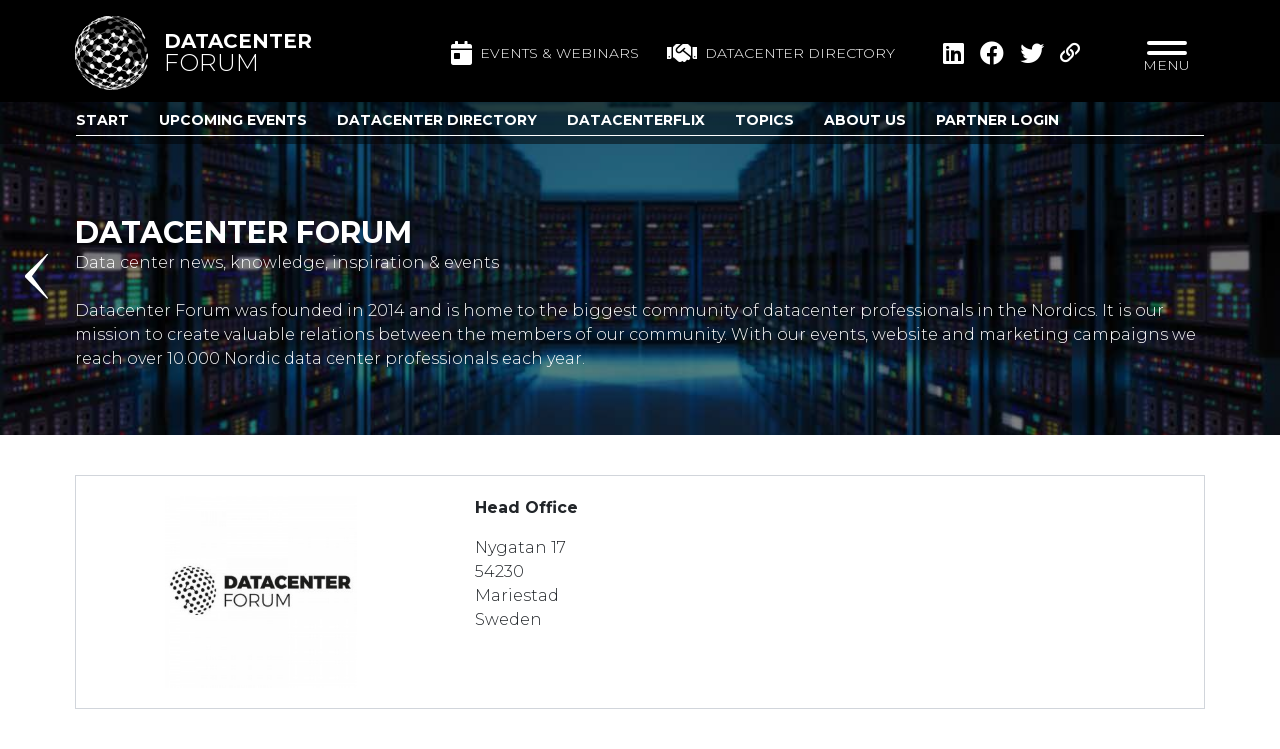

--- FILE ---
content_type: text/html; charset=UTF-8
request_url: https://www.datacenter-forum.com/datacenter-directory/datacenter-forum?amp%3B%3B-list=23&amp%3B-list=18&amp%3Bamp%3B-list=14&-list=3
body_size: 12755
content:
<!DOCTYPE html>
<html lang="en" class="datacenter directory">

	<head>

		<!-- Google Tag Manager -->





		<!-- End Google Tag Manager -->

		<meta charset="utf-8">
		<meta name="viewport" content="width=device-width">

        <title>Datacenter Forum - Datacenter Forum</title>

		<link rel="apple-touch-icon" sizes="180x180" href="https://www.datacenter-forum.com/img/common/icon/apple-touch-icon.png">
		<link rel="icon" type="image/png" sizes="32x32" href="https://www.datacenter-forum.com/img/common/icon/favicon-32x32.png">
		<link rel="icon" type="image/png" sizes="16x16" href="https://www.datacenter-forum.com/img/common/icon/favicon-16x16.png">
		
		<meta name="msapplication-TileColor" content="#da532c">
		<meta name="theme-color" content="#ffffff">

		
		
		
		
					<meta property="title" content="Datacenter Forum - Datacenter Forum" />
					<meta property="twitter:card" content="summary_large_image" />
					<meta property="og:image" content="https://www.datacenter-forum.com/storage/media/3694/Datacenter-Forum-logo-white-400x400.jpg" />
					<meta property="twitter:image" content="https://www.datacenter-forum.com/storage/media/3693/Datacenter-Forum-logo-white-400x400.jpg" />
		
		
		<script>if(!(window.Promise&&[].includes&&Object.assign&&window.Map)){document.write('<script src="https://cdn.polyfill.io/v2/polyfill.min.js"></scr'+'ipt>')}</script>

		
		
		
			<script src="/vendor/jquery/dist/jquery.min.js?id=dc5e7f18c8d36ac1d3d4"></script>
	<link rel="stylesheet" href="/vendor/galaxy/vendor/admintemplate/assets/plugins/bootstrap/css/bootstrap.min.css?id=f411c136e2bb302ada21">
	<script src="/vendor/galaxy/vendor/admintemplate/assets/plugins/bootstrap/js/bootstrap.min.js?id=3f47e8ffb395addec9f2"></script>
	<link rel="stylesheet" href="/vendor/@fortawesome/fontawesome-pro/css/all.min.css?id=21f9f9f41222c9f2acec">
	<link rel="stylesheet" href="/vendor/mmenu-js/dist/mmenu.css?id=5dfcd9c9feb2c8f90508">
	<link rel="stylesheet" href="/vendor/mburger-css/dist/mburger.css?id=76c606306697d9fcc67a">
	<script src="/vendor/owl.carousel/dist/owl.carousel.min.js?id=f416f9031fef25ae25ba"></script>
	<link rel="stylesheet" href="/vendor/owl.carousel/dist/assets/owl.carousel.min.css?id=b2752a850d44f5003662">
	<link rel="stylesheet" href="/vendor/swiper/swiper-bundle.min.css?id=2845ec55ea99279862ac">
	<link rel="stylesheet" href="/css/habitats/common.css?id=3cd00a77d96ed8ab22f4">
	<link rel="stylesheet" href="/css/habitats/website.css?id=34e13d5d585ae4f00ac3">
	<script src="/js/habitats/website/manifest.js?id=89712bc6d8c588400cae"></script>
	<script src="/js/habitats/website/vendor.js?id=14037a0e068da925b083"></script>
	<script src="/js/habitats/website/app.js?id=5945eb8bb06c4c28578c"></script>

		
                    <style>
                .oslochannel{
  background-color: #25047c;
  border: none;
  color: white;
  text-align: center;
  text-decoration: none;
  padding: 10px;
  width: 100%;
  border-radius: 5px;  display: inline-block;
  font-size: 16px;
}

.helsinkichannel{
  background-color: #cb4688;
  border: none;
  color: white;
  text-align: center;
  text-decoration: none;
  padding: 10px;
  width: 100%;
  border-radius: 5px;  display: inline-block;
  font-size: 16px;
}

.copenhagenchannel{
  background-color: #cb2f33;
  border: none;
  color: white;
  text-align: center;
  text-decoration: none;
  padding: 10px;
  width: 100%;
  border-radius: 5px;  display: inline-block;
  font-size: 16px;
}

.stockholmchannel{
  background-color: #a5c341;
  border: none;
  color: white;
  text-align: center;
  text-decoration: none;
  padding: 10px;
  width: 100%;
  border-radius: 5px;  display: inline-block;
  font-size: 16px;
}

*[class^=habitats-website-content-items-] ul {
    list-style-type: disc;
    margin-left: 1.25rem;
}

.search {
display:none;
    }

.xl\:tw-text-4xl {
    font-size: 2rem;
}

.searchIcon { display: none; }
            </style>
        
                    <!-- Google Tag Manager -->
		<script>(function(w,d,s,l,i){w[l]=w[l]||[];w[l].push({'gtm.start':
						new Date().getTime(),event:'gtm.js'});var f=d.getElementsByTagName(s)[0],
					j=d.createElement(s),dl=l!='dataLayer'?'&l='+l:'';j.async=true;j.src=
					'https://www.googletagmanager.com/gtm.js?id='+i+dl;f.parentNode.insertBefore(j,f);
			})(window,document,'script','dataLayer','GTM-PF35NWB');</script>
		<!-- End Google Tag Manager -->
        
	</head>

		<body class="galaxy::habitats-website-layouts-Main">

		<!-- Google Tag Manager (noscript) -->


		<!-- End Google Tag Manager (noscript) -->

		
		<div class="mmenu-wrap">

			<div class="wrapper" style="padding-top: 102px">

				
				<header class="galaxy::habitats-website-layouts-main-Header tw-bg-black tw-bg-opacity-75 md:tw-bg-opacity-100 tw-z-20">

	<div class="mobile-nav tw-fixed tw-top-0 tw-left-0 tw-right-0 tw-z-40 tw-bg-black md:tw-hidden tw-pt-3 tw-pb-1 tw-px-3 tw-flex tw-justify-between tw-items-center tw-w-full"
		 >

		<a class="logo tw-flex tw-flex-none tw-items-center tw-pb-3 tw-pr-4 hover:tw-no-underline tw-pr-2" href="/">
			<img class="img-fluid tw-w-12" src="/img/habitats/website/logo.svg" alt="Datacenter Forum" />
			<div class="text tw-flex tw-flex-col tw-text-white tw-pl-4 tw-uppercase">
				<span class="tw-font-bold tw-text-lg tw-m-0 tw-leading-none">Datacenter</span>
				<span class="tw-font-light tw-text-xl tw-leading-none">Forum</span>
			</div>
		</a>

		<a class="searchIcon tw-text-white tw-text-2xl tw-ml-auto tw-mr-2" href="">
			<i class="fas fa-search"></i>
		</a>

		<button type="button" class="hamburger hamburger--elastic js-hamburger mmenuToggler tw-flex tw-flex-col tw-mt-auto tw-leading-none focus:tw-outline-none" href="#second-menu">
			
			<span class="hamburger-box">
                <span class="hamburger-inner"></span>
				<span class="hamburger-outer"></span>
            </span>
		</button>

	</div>

	<div class="desktop-nav tw-fixed tw-bg-black tw-z-20 tw-top-0 tw-left-0 tw-right-0 tw-hidden md:tw-block tw-pt-4">
		<div class="tw-container md:tw-flex">

			<a class="logo tw-flex tw-items-center tw-pb-3 tw-pr-16 hover:tw-no-underline" href="/">
				<img class="img-fluid" src="/img/habitats/website/logo.svg" alt="Datacenter Forum" />
				<div class="text tw-flex tw-flex-col tw-text-white tw-pl-4 tw-uppercase">
					<span class="tw-font-bold tw-text-xl tw-m-0 tw-leading-none">Datacenter</span>
					<span class="tw-font-light tw-text-2xl tw-leading-none">Forum</span>
				</div>
			</a>

			<div class="tw-hidden lg:tw-block tw-ml-auto tw-my-auto tw-pb-3">
				<a class="tw-text-sm tw-inline-flex tw-items-center tw-text-white hover:tw-text-white hover:tw-no-underline tw-uppercase tw-mr-6" href="https://www.datacenter-forum.com/events">
					<i class="fas fa-calendar-day tw-text-2xl tw-mr-2"></i> Events & Webinars
				</a>

				<a class="tw-text-sm tw-inline-flex tw-items-center tw-text-white hover:tw-text-white hover:tw-no-underline tw-uppercase" href="https://www.datacenter-forum.com/datacenter-directory">
					<i class="fas fa-handshake tw-text-2xl tw-mr-2"></i> Datacenter directory
				</a>
			</div>

			<div class="tw-hidden md:tw-flex tw-items-center tw-ml-4 tw-mb-3 tw-pr-8">
				<ul
        class="habitats-website-layouts-main-Share tw-flex tw-items-center tw-list-none tw-bg-black tw-text-white tw-py-2 tw-px-4 tw-text-xl tw-pointer-events-auto tw-mb-0"
        data-ga-label="Company"
        data-ga-value="Datacenter Forum">

    
    <li  class="tw-ml-4" >
        <a target="_blank" class="tw-text-white tw-text-2xl hover:tw-text-gray-500 hover:tw-no-underline fab fa-linkedin" data-ga-action="LinkedIn" href="https://www.linkedin.com/shareArticle?mini=true&amp;url=https://www.datacenter-forum.com/datacenter-directory/datacenter-forum?-list=3&amp;amp%3B-list=18&amp;amp%3B%3B-list=23&amp;amp%3Bamp%3B-list=14">
            <span class="tw-hidden">Share page on Linkedin</span>
        </a>
    </li>
    <li  class="tw-ml-4" >
        <a target="_blank" class="tw-text-white tw-text-2xl hover:tw-text-gray-500 hover:tw-no-underline fab fa-facebook" data-ga-action="Facebook" href="https://www.facebook.com/sharer/sharer.php?u=https://www.datacenter-forum.com/datacenter-directory/datacenter-forum?-list=3&amp;amp%3B-list=18&amp;amp%3B%3B-list=23&amp;amp%3Bamp%3B-list=14">
            <span class="tw-hidden">Share page on Facebook</span>
        </a>
    </li>
    <li  class="tw-ml-4" >
        <a target="_blank" class="tw-text-white tw-text-2xl hover:tw-text-gray-500 hover:tw-no-underline fab fa-twitter" data-ga-action="Twitter" href="https://twitter.com/share?url=https://www.datacenter-forum.com/datacenter-directory/datacenter-forum?-list=3&amp;amp%3B-list=18&amp;amp%3B%3B-list=23&amp;amp%3Bamp%3B-list=14">
            <span class="tw-hidden">Share page on Twitter</span>
        </a>
    </li>

    <li  class="tw-ml-4" >
        <a target="_blank" class="tw-text-white tw-text-md hover:tw-text-gray-500 hover:tw-no-underline tw-relative" data-ga-action="Link" href="https://www.datacenter-forum.com/datacenter-directory/datacenter-forum?-list=3&amp;amp%3B-list=18&amp;amp%3B%3B-list=23&amp;amp%3Bamp%3B-list=14">
            <i class="far fa-link"></i>
            <span class="tw-hidden tw-absolute tw-inline-block tw-text-white tw-py-2 tw-px-3 tw-text-sm tw-whitespace-no-wrap tw-bg-palette-lightblue tw-mr-10 success" style="margin-top: 1px; right: 100%">Link copied!</span>
        </a>
    </li>

</ul>
			</div>

			<div class="searchIcon tw-cursor-pointer tw-ml-auto md:tw-ml-0 tw-pb-3 tw-pr-8 tw-text-white tw-text-2xl tw-my-auto">
				<i class="fa fa-search"></i>
			</div>

			<button type="button" class="hamburger hamburger--elastic js-hamburger mmenuToggler tw-flex tw-flex-col" href="#second-menu">
				
				<span class="hamburger-box">
					<span class="hamburger-inner"></span>
				</span>
				<span class="tw-text-white tw-uppercase tw-text-sm">Menu</span>
			</button>

		</div>
	</div>


	<div class="dataCenter">

		<div class="slider tw--z-20">

										<div class="slide">
					<div class="img-bg-wrapper">
						<img class="img" src="/img/habitats/website/header_10_blur.jpg" alt="slider-image">
					</div>
				</div>
			
		</div>

		<div class="information tw-z-10">
			<div class="tw-container">

								<div class="tw-py-4 tw-pb-8">

											<div
        class="themeslider sticky-top tw-fixed tw-z-30 tw-w-full tw-left-0 tw-right-0 tw-bg-black tw-bg-opacity-50 tw-py-2"
        style="top: 102px">
        <div class="tw-container tw-relative">
            <div
                class="swiper1 tw-border tw-border-l-0 tw-border-r-0 tw-border-solid tw-border-t-0 tw-border-white tw-flex tw-mx-4">

                <div class="arrow tw-relative lg:tw-absolute arrowLeftWrapper">

                    <div class="swiper-button-prev arrowLeft" slot="button-prev"></div>

                </div>

                <!-- Slider main container -->
                <div class="swiper-container">
                    <!-- Additional required wrapper -->
                    <div class="swiper-wrapper">
                        <!-- Slides -->
                                                    <div class="swiper-slide" style="margin-right: 30px;">
                                <a
                                                                        class="item tw-pb-1 tw-font-bold tw-text-md tw-text-white hover:tw-text-white
                                    hover:tw-no-underline tw-uppercase
                                    
                                        "
                                    href="/">
                                    Start
                                </a>
                            </div>
                                                    <div class="swiper-slide" style="margin-right: 30px;">
                                <a
                                                                        class="item tw-pb-1 tw-font-bold tw-text-md tw-text-white hover:tw-text-white
                                    hover:tw-no-underline tw-uppercase
                                    
                                        "
                                    href="/events">
                                    Upcoming Events
                                </a>
                            </div>
                                                    <div class="swiper-slide" style="margin-right: 30px;">
                                <a
                                                                        class="item tw-pb-1 tw-font-bold tw-text-md tw-text-white hover:tw-text-white
                                    hover:tw-no-underline tw-uppercase
                                    
                                        "
                                    href="/datacenter-directory">
                                    Datacenter Directory
                                </a>
                            </div>
                                                    <div class="swiper-slide" style="margin-right: 30px;">
                                <a
                                                                        class="item tw-pb-1 tw-font-bold tw-text-md tw-text-white hover:tw-text-white
                                    hover:tw-no-underline tw-uppercase
                                    
                                        "
                                    href="/datacenterflix">
                                    DatacenterFlix
                                </a>
                            </div>
                                                    <div class="swiper-slide" style="margin-right: 30px;">
                                <a
                                                                        class="item tw-pb-1 tw-font-bold tw-text-md tw-text-white hover:tw-text-white
                                    hover:tw-no-underline tw-uppercase
                                    
                                        "
                                    href="/topics">
                                    Topics
                                </a>
                            </div>
                                                    <div class="swiper-slide" style="margin-right: 30px;">
                                <a
                                                                        class="item tw-pb-1 tw-font-bold tw-text-md tw-text-white hover:tw-text-white
                                    hover:tw-no-underline tw-uppercase
                                    
                                        "
                                    href="/about-us">
                                    About us
                                </a>
                            </div>
                                                    <div class="swiper-slide" style="margin-right: 30px;">
                                <a
                                     target="_blank"                                     class="item tw-pb-1 tw-font-bold tw-text-md tw-text-white hover:tw-text-white
                                    hover:tw-no-underline tw-uppercase
                                    
                                        "
                                    href="https://portal.datacenter-forum.com/login">
                                    Partner login
                                </a>
                            </div>
                        
                    </div>
                </div>

                <div class="arrow tw-relative lg:tw-absolute arrowRightWrapper">

                    <div class="swiper-button-next arrowRight" slot="button-next"></div>

                </div>
            </div>
        </div>
    </div>

    <div class="tw-mt-6 tw-mb-12"></div>

    <script>

        if (location.hash) {
            setTimeout(function () {

                window.scrollTo(0, 0);
            }, 1);
        }

    </script>


<div class="galaxy::habitats-website-partials-header-Company news-header-wrapper tw-py-8">

    <div class="tw-flex">

        <div class="tw-w-full">

            <a href="https://www.datacenter-forum.com"
               class="tw-pointer-events-none hover:tw-no-underline">

                <div class="arrowLeft tw-relative">

                    <h1 class="tw-pointer-events-none tw-relative tw-antialiased tw-border-white tw-font-bold tw-text-3xl tw-text-white tw-leading-tight tw-mt-4 tw-uppercase">
                        Datacenter Forum
                    </h1>

                    <div class="text-white">Data center news, knowledge, inspiration &amp; events</div>

                    <div class="tw-text-white tw-mt-6">Datacenter Forum was founded in 2014 and is home to the biggest community of datacenter professionals in the Nordics. It is our mission to create valuable relations between the members of our community. With our events, website and marketing campaigns we reach over 10.000 Nordic data center professionals each year.</div>

                </div>

            </a>

            
        </div>

    </div>

</div>
					
					
				</div>
				
			</div>
		</div>

	</div>

</header>

				<div class="galaxy::habitats-website-layouts-main-Secondmenu tw-fixed tw-h-64 tw-w-full tw-z-30" style="display: none;">

    

    <div class="dataCenter">

        <div class="slider">

                                        <div class="slide">
                    <div class="img-bg-wrapper">
                        <img class="img" src="/img/habitats/website/header_10_blur.jpg">
                    </div>
                </div>
            
        </div>

        <div class="information">

            <div class="tw-container tw-pt-4 tw-pb-8">

                <div class="menu">

                    <nav class="galaxy::habitats-website-partials-Menu"  data-style="ul">
	<ul class="galaxy::habitats-website-partials-menu-LevelUl list-unstyled  tw-flex ">

	
	
		<li  class="tw-w-full" >

			
			<a href="/"  class="font-weight-bold tw-text-center" >
									<div class="tw-relative icon">
						<img class="img-fluid small tw-h-8 md:tw-h-16" src="/storage/media/572/ARATZ2aCFLDrQFps1yHGNHFA9JNJlrf6AoXiEDA6.png"  alt="Datacenter Forum news, knowledge, inspiration &amp; events" >
					</div>
								Start
			</a>

			
			
		</li>

	
		<li  class="tw-w-full" >

			
			<a href="/events"  class="font-weight-bold tw-text-center" >
									<div class="tw-relative icon">
						<img class="img-fluid small tw-h-8 md:tw-h-16" src="/storage/media/573/giVd4Qe8iP8MhIhS0m6CKi5z8xv2b2nYDkZocqWz.png"  alt="Data center forum Events &amp; webinars" >
					</div>
								Upcoming Events
			</a>

			
			
		</li>

	
		<li  class="tw-w-full" >

			
			<a href="/topics"  class="font-weight-bold tw-text-center" >
									<div class="tw-relative icon">
						<img class="img-fluid small tw-h-8 md:tw-h-16" src="/storage/media/574/AKh2IAuh6FpCSxm35kDOxnrZCI9sr5Zff91hueom.png"  alt="Datacenter Forum topics" >
					</div>
								Topics
			</a>

			
			
		</li>

	
		<li  class="tw-w-full" >

			
			<a href="/datacenter-directory"  class="font-weight-bold tw-text-center" >
									<div class="tw-relative icon">
						<img class="img-fluid small tw-h-8 md:tw-h-16" src="/storage/media/575/zlrV2E3dkmu6XYLCoHP1BTESrUTa827Jyd3exfLe.png"  alt="Data center directory - who&#039;s who in the datacenter industry" >
					</div>
								Datacenter Directory
			</a>

			
			
		</li>

	
		<li  class="tw-w-full" >

			
			<a href="/about-us"  class="font-weight-bold tw-text-center" >
									<div class="tw-relative icon">
						<img class="img-fluid small tw-h-8 md:tw-h-16" src="/storage/media/581/pUqGJIsa68NdaApQZJGEjTgYNFPihEHDWxmqzn91.png"  alt="about Datacenter Forum" >
					</div>
								About us
			</a>

			
			
		</li>

	
		<li  class="tw-w-full" >

			
			<a href="https://portal.datacenter-forum.com/login"  class="font-weight-bold tw-text-center" >
									<div class="tw-relative icon">
						<img class="img-fluid small tw-h-8 md:tw-h-16" src="/storage/media/576/9V8BWBq9yvVSlPKzxUN0tsvWUHYkwRfpseh30yIc.png"  alt="Datacenter Forum portal" >
					</div>
								Partner login
			</a>

			
			
		</li>

	
		<li  class="tw-w-full" >

			
			<a href="/training"  class="font-weight-bold tw-text-center" >
									<div class="tw-relative icon">
						<img class="img-fluid small tw-h-8 md:tw-h-16" src="/storage/media/577/wXqhXMgcUDXIZpiT6Nhk2HBE0a0MlSh403L0q5YM.png"  alt="Datacenter Forum Training" >
					</div>
								Training
			</a>

			
			
		</li>

	
		<li  class="tw-w-full" >

			
			<a href="/partner-up"  class="font-weight-bold tw-text-center" >
									<div class="tw-relative icon">
						<img class="img-fluid small tw-h-8 md:tw-h-16" src="/storage/media/578/HlCnnDlZL8ykJVyDd8oC1iCZwssUXWPu4cY3gBCq.png"  alt="Partner up" >
					</div>
								Partner up
			</a>

			
			
		</li>

	
		<li  class="tw-w-full" >

			
			<a href="/datacenterflix"  class="font-weight-bold tw-text-center" >
									<div class="tw-relative icon">
						<img class="img-fluid small tw-h-8 md:tw-h-16" src="/storage/media/719/channel.png"  alt="Datacenter Forum video channels" >
					</div>
								DatacenterFlix
			</a>

			
			
		</li>

	
</ul>
</nav>

                    

                </div>

            </div>

        </div>

    </div>

</div>

				

				
				<div class="main">
					
    <div class="habitats-website-modules-partners-Overview">

        <div class="tw-container tw-py-10">

            <div class="tw-border tw-border-solid tw-border-gray-300 tw-p-5 tw-grid md:tw-grid-cols-3 tw-gap-12">

                <div class="tw-flex tw-justify-center tw-items-start">
                                            <a href="https://www.datacenter-forum.com" target="_blank">
                    
                                            <img
            class="galaxy::common-Media lazyload tw-max-w-full tw-max-h-full contain tw-w-48 img-fluid"

            data-sizes="auto"
            data-srcset="https://www.datacenter-forum.com/storage/media/3692/responsive-images/Datacenter-Forum-logo-white-400x400___medialibrary_original_1920_1920.jpg 1920w 1920h, https://www.datacenter-forum.com/storage/media/3692/responsive-images/Datacenter-Forum-logo-white-400x400___medialibrary_original_1400_1400.jpg 1400w 1400h, https://www.datacenter-forum.com/storage/media/3692/responsive-images/Datacenter-Forum-logo-white-400x400___medialibrary_original_1100_1100.jpg 1100w 1100h, https://www.datacenter-forum.com/storage/media/3692/responsive-images/Datacenter-Forum-logo-white-400x400___medialibrary_original_800_800.jpg 800w 800h, https://www.datacenter-forum.com/storage/media/3692/responsive-images/Datacenter-Forum-logo-white-400x400___medialibrary_original_600_600.jpg 600w 600h, https://www.datacenter-forum.com/storage/media/3692/responsive-images/Datacenter-Forum-logo-white-400x400___medialibrary_original_500_500.jpg 500w 500h, https://www.datacenter-forum.com/storage/media/3692/responsive-images/Datacenter-Forum-logo-white-400x400___medialibrary_original_400_400.jpg 400w 400h, https://www.datacenter-forum.com/storage/media/3692/responsive-images/Datacenter-Forum-logo-white-400x400___medialibrary_original_300_300.jpg 300w 300h"
            width="1920"
            height="1920"

            src="[data-uri]"

            draggable="false"

             alt="Datacenter-Forum-logo-white-400x400"  />

                    
                                            </a>
                                    </div>

                <div class="tw-col-span-2">

                    
                        <div class="tw-flex tw-flex-wrap tw-mb-12">

                            <div class="tw-w-full md:tw-w-1/2 md:tw-pr-12">

                                <div class="tw-font-bold tw-mb-4">Head Office</div>
                                <div></div>
                                <div>Nygatan 17</div>
                                <div>54230</div>
                                <div>Mariestad</div>
                                <div>Sweden</div>

                            </div>

                            <div class="tw-w-full md:tw-w-1/2 tw-flex tw-flex-wrap md:tw-flex-nowrap tw-ml-0 md:tw--ml-10">

                                
                            </div>

                        </div>

                    
                    
                </div>

            </div>

        </div>

        
        
                        
            <div class="common-Canvas">

	
        <div
        class="common-canvas-blocks-custom-category-Block tw-py-6 md:tw-py-14"
		style="background: #00000008"		         data-canvas-block-id="11754">

    <div class="common-canvas-blocks-custom-category-BlockHtml">

	<div class="tw-container">

		<div class="tw-flex">

			<div class="tw-w-full">

				 <div class="galaxy::common-canvas-blocks-utils-text-Block tw-text-center md:tw-text-5xl tw-font-bold tw-text-4xl tw-uppercase"  data-canvas-block-id="11756">
	<h2>Nordic datacenter News</h2><p><br></p>
</div>
				
			</div>

		</div>

		
				
		
		<div id="-list"></div>
		<div
			class="categoryGrid
				
				gridNormal
				 tw-grid 				lg:tw-w-full md:tw-grid-cols-2
				lg:tw-grid-cols-4"
			 data-canvas-block-id="11754"		>

			
			
				
				
                                                                                
				
									<div class="item">
						<div class="galaxy::habitats-website-partials-ContentItem small contentItem tw-h-full tw-flex tw-flex-col ">

    
            <div class="tw-pb-4 tw-px-4">

    <div class="gridLayout tw-items-start tw-mb-4 tw-block hover:tw-text-black tw-text-black hover:tw-no-underline">

        <a class="tw-block tw-h-0 tw-mr-4 tw-pl-25 tw-pt-22 tw-relative tw-w-0"
           href="/datacenter-forum/eurohpc-ju-signs-procurement-contract-with-hpe-for-arrhenius-supercomputer">

            
                
                    <img
            class="galaxy::common-Media lazyload tw-max-w-full tw-max-h-full contain tw-absolute tw-w-full tw-h-full tw-object-cover tw-object-center tw-inset-0"

            data-sizes="auto"
            data-srcset="https://www.datacenter-forum.com/storage/media/6304/responsive-images/Arrhenius-Visual-%281%29___medialibrary_original_1920_1079.png 1920w 1079h, https://www.datacenter-forum.com/storage/media/6304/responsive-images/Arrhenius-Visual-%281%29___medialibrary_original_1400_787.png 1400w 787h, https://www.datacenter-forum.com/storage/media/6304/responsive-images/Arrhenius-Visual-%281%29___medialibrary_original_1100_618.png 1100w 618h, https://www.datacenter-forum.com/storage/media/6304/responsive-images/Arrhenius-Visual-%281%29___medialibrary_original_800_450.png 800w 450h, https://www.datacenter-forum.com/storage/media/6304/responsive-images/Arrhenius-Visual-%281%29___medialibrary_original_600_337.png 600w 337h, https://www.datacenter-forum.com/storage/media/6304/responsive-images/Arrhenius-Visual-%281%29___medialibrary_original_500_281.png 500w 281h, https://www.datacenter-forum.com/storage/media/6304/responsive-images/Arrhenius-Visual-%281%29___medialibrary_original_400_225.png 400w 225h, https://www.datacenter-forum.com/storage/media/6304/responsive-images/Arrhenius-Visual-%281%29___medialibrary_original_300_169.png 300w 169h"
            width="1920"
            height="1079"

            src="[data-uri]"

            draggable="false"

             alt="EuroHPC JU Signs Procurement Contract with HPE for Arrhenius Supercomputer"  />


                
            
        </a>

        <div class="tw-h-full tw-relative small borderedLeft tw-flex tw-flex-col tw-font-bold tw-text-lg tw-leading-6 tw-pr-2">

            <a class="tw-block tw-text-palette-pink hover:tw-text-palette-pink hover:tw-no-underline tw-uppercase tw-mb-1 tw-text-sm tw-font-bold tw-uppercase tw-pl-4"
               href="/datacenter-forum/eurohpc-ju-signs-procurement-contract-with-hpe-for-arrhenius-supercomputer">
                News
            </a>

            <a class="title tw-uppercase tw-text-xs md:tw-text-sm tw-leading-none md:tw-leading-5 tw-pl-4 tw-leading-5 tw-text-black hover:tw-text-black hover:tw-no-underline"
               href="/datacenter-forum/eurohpc-ju-signs-procurement-contract-with-hpe-for-arrhenius-supercomputer">
                EuroHPC JU Signs Procurement Contract with HPE for Arrhenius Supercomputer
            </a>

            <a href="/datacenter-directory/datacenter-forum"
       class="company tw-pl-4 tw-inline-flex tw-mt-auto tw-mt-4 tw-text-sm tw-pr-5 tw-font-bold tw-text-palette-pink hover:tw-text-palette-pink hover:tw-no-underline tw-leading-4">
        <span>Datacenter Forum</span>
    </a>


        </div>

    </div>

</div>    
</div>					</div>
									<div class="item">
						<div class="galaxy::habitats-website-partials-ContentItem small contentItem tw-h-full tw-flex tw-flex-col ">

    
            <div class="tw-pb-4 tw-px-4">

    <div class="gridLayout tw-items-start tw-mb-4 tw-block hover:tw-text-black tw-text-black hover:tw-no-underline">

        <a class="tw-block tw-h-0 tw-mr-4 tw-pl-25 tw-pt-22 tw-relative tw-w-0"
           href="/datacenter-forum/regant-oy-plans-data-center-in-mikkeli-finland">

            
                
                    <img
            class="galaxy::common-Media lazyload tw-max-w-full tw-max-h-full contain tw-absolute tw-w-full tw-h-full tw-object-cover tw-object-center tw-inset-0"

            data-sizes="auto"
            data-srcset="https://www.datacenter-forum.com/storage/media/6276/responsive-images/Mikkeli__Skyline__at_dusk___medialibrary_original_1920_1079.jpg 1920w 1079h, https://www.datacenter-forum.com/storage/media/6276/responsive-images/Mikkeli__Skyline__at_dusk___medialibrary_original_1400_787.jpg 1400w 787h, https://www.datacenter-forum.com/storage/media/6276/responsive-images/Mikkeli__Skyline__at_dusk___medialibrary_original_1100_618.jpg 1100w 618h, https://www.datacenter-forum.com/storage/media/6276/responsive-images/Mikkeli__Skyline__at_dusk___medialibrary_original_800_450.jpg 800w 450h, https://www.datacenter-forum.com/storage/media/6276/responsive-images/Mikkeli__Skyline__at_dusk___medialibrary_original_600_337.jpg 600w 337h, https://www.datacenter-forum.com/storage/media/6276/responsive-images/Mikkeli__Skyline__at_dusk___medialibrary_original_500_281.jpg 500w 281h, https://www.datacenter-forum.com/storage/media/6276/responsive-images/Mikkeli__Skyline__at_dusk___medialibrary_original_400_225.jpg 400w 225h, https://www.datacenter-forum.com/storage/media/6276/responsive-images/Mikkeli__Skyline__at_dusk___medialibrary_original_300_169.jpg 300w 169h"
            width="1920"
            height="1079"

            src="[data-uri]"

            draggable="false"

             alt="Regant Oy plans data center in Mikkeli, Finland"  />


                
            
        </a>

        <div class="tw-h-full tw-relative small borderedLeft tw-flex tw-flex-col tw-font-bold tw-text-lg tw-leading-6 tw-pr-2">

            <a class="tw-block tw-text-palette-pink hover:tw-text-palette-pink hover:tw-no-underline tw-uppercase tw-mb-1 tw-text-sm tw-font-bold tw-uppercase tw-pl-4"
               href="/datacenter-forum/regant-oy-plans-data-center-in-mikkeli-finland">
                News
            </a>

            <a class="title tw-uppercase tw-text-xs md:tw-text-sm tw-leading-none md:tw-leading-5 tw-pl-4 tw-leading-5 tw-text-black hover:tw-text-black hover:tw-no-underline"
               href="/datacenter-forum/regant-oy-plans-data-center-in-mikkeli-finland">
                Regant Oy plans data center in Mikkeli, Finland
            </a>

            <a href="/datacenter-directory/datacenter-forum"
       class="company tw-pl-4 tw-inline-flex tw-mt-auto tw-mt-4 tw-text-sm tw-pr-5 tw-font-bold tw-text-palette-pink hover:tw-text-palette-pink hover:tw-no-underline tw-leading-4">
        <span>Datacenter Forum</span>
    </a>


        </div>

    </div>

</div>    
</div>					</div>
									<div class="item">
						<div class="galaxy::habitats-website-partials-ContentItem small contentItem tw-h-full tw-flex tw-flex-col ">

    
            <div class="tw-pb-4 tw-px-4">

    <div class="gridLayout tw-items-start tw-mb-4 tw-block hover:tw-text-black tw-text-black hover:tw-no-underline">

        <a class="tw-block tw-h-0 tw-mr-4 tw-pl-25 tw-pt-22 tw-relative tw-w-0"
           href="/datacenter-forum/stoneweg-invests-50-million-in-data-centre-fund-eyes-denmark-as-location">

            
                
                    <img
            class="galaxy::common-Media lazyload tw-max-w-full tw-max-h-full contain tw-absolute tw-w-full tw-h-full tw-object-cover tw-object-center tw-inset-0"

            data-sizes="auto"
            data-srcset="https://www.datacenter-forum.com/storage/media/6273/responsive-images/slide1-scaled___medialibrary_original_1920_1079.jpg 1920w 1079h, https://www.datacenter-forum.com/storage/media/6273/responsive-images/slide1-scaled___medialibrary_original_1400_787.jpg 1400w 787h, https://www.datacenter-forum.com/storage/media/6273/responsive-images/slide1-scaled___medialibrary_original_1100_618.jpg 1100w 618h, https://www.datacenter-forum.com/storage/media/6273/responsive-images/slide1-scaled___medialibrary_original_800_450.jpg 800w 450h, https://www.datacenter-forum.com/storage/media/6273/responsive-images/slide1-scaled___medialibrary_original_600_337.jpg 600w 337h, https://www.datacenter-forum.com/storage/media/6273/responsive-images/slide1-scaled___medialibrary_original_500_281.jpg 500w 281h, https://www.datacenter-forum.com/storage/media/6273/responsive-images/slide1-scaled___medialibrary_original_400_225.jpg 400w 225h, https://www.datacenter-forum.com/storage/media/6273/responsive-images/slide1-scaled___medialibrary_original_300_169.jpg 300w 169h"
            width="1920"
            height="1079"

            src="[data-uri]"

            draggable="false"

             alt="Stoneweg Invests €50 Million in Data Centre Fund; eyes Denmark as location"  />


                
            
        </a>

        <div class="tw-h-full tw-relative small borderedLeft tw-flex tw-flex-col tw-font-bold tw-text-lg tw-leading-6 tw-pr-2">

            <a class="tw-block tw-text-palette-pink hover:tw-text-palette-pink hover:tw-no-underline tw-uppercase tw-mb-1 tw-text-sm tw-font-bold tw-uppercase tw-pl-4"
               href="/datacenter-forum/stoneweg-invests-50-million-in-data-centre-fund-eyes-denmark-as-location">
                News
            </a>

            <a class="title tw-uppercase tw-text-xs md:tw-text-sm tw-leading-none md:tw-leading-5 tw-pl-4 tw-leading-5 tw-text-black hover:tw-text-black hover:tw-no-underline"
               href="/datacenter-forum/stoneweg-invests-50-million-in-data-centre-fund-eyes-denmark-as-location">
                Stoneweg Invests €50 Million in Data Centre Fund; eyes Denmark as location
            </a>

            <a href="/datacenter-directory/datacenter-forum"
       class="company tw-pl-4 tw-inline-flex tw-mt-auto tw-mt-4 tw-text-sm tw-pr-5 tw-font-bold tw-text-palette-pink hover:tw-text-palette-pink hover:tw-no-underline tw-leading-4">
        <span>Datacenter Forum</span>
    </a>


        </div>

    </div>

</div>    
</div>					</div>
									<div class="item">
						<div class="galaxy::habitats-website-partials-ContentItem small contentItem tw-h-full tw-flex tw-flex-col ">

    
            <div class="tw-pb-4 tw-px-4">

    <div class="gridLayout tw-items-start tw-mb-4 tw-block hover:tw-text-black tw-text-black hover:tw-no-underline">

        <a class="tw-block tw-h-0 tw-mr-4 tw-pl-25 tw-pt-22 tw-relative tw-w-0"
           href="/datacenter-forum/nordic-council-of-ministers-approve-funding-for-a-nordic-baltic-ai-center">

            
                
                    <img
            class="galaxy::common-Media lazyload tw-max-w-full tw-max-h-full contain tw-absolute tw-w-full tw-h-full tw-object-cover tw-object-center tw-inset-0"

            data-sizes="auto"
            data-srcset="https://www.datacenter-forum.com/storage/media/6270/responsive-images/LUMI-DSC_1747-cropforwww-1536x768-1___medialibrary_original_1920_1079.jpg 1920w 1079h, https://www.datacenter-forum.com/storage/media/6270/responsive-images/LUMI-DSC_1747-cropforwww-1536x768-1___medialibrary_original_1400_787.jpg 1400w 787h, https://www.datacenter-forum.com/storage/media/6270/responsive-images/LUMI-DSC_1747-cropforwww-1536x768-1___medialibrary_original_1100_618.jpg 1100w 618h, https://www.datacenter-forum.com/storage/media/6270/responsive-images/LUMI-DSC_1747-cropforwww-1536x768-1___medialibrary_original_800_450.jpg 800w 450h, https://www.datacenter-forum.com/storage/media/6270/responsive-images/LUMI-DSC_1747-cropforwww-1536x768-1___medialibrary_original_600_337.jpg 600w 337h, https://www.datacenter-forum.com/storage/media/6270/responsive-images/LUMI-DSC_1747-cropforwww-1536x768-1___medialibrary_original_500_281.jpg 500w 281h, https://www.datacenter-forum.com/storage/media/6270/responsive-images/LUMI-DSC_1747-cropforwww-1536x768-1___medialibrary_original_400_225.jpg 400w 225h, https://www.datacenter-forum.com/storage/media/6270/responsive-images/LUMI-DSC_1747-cropforwww-1536x768-1___medialibrary_original_300_169.jpg 300w 169h"
            width="1920"
            height="1079"

            src="[data-uri]"

            draggable="false"

             alt="Nordic Council of Ministers approve funding for a Nordic-Baltic AI Center"  />


                
            
        </a>

        <div class="tw-h-full tw-relative small borderedLeft tw-flex tw-flex-col tw-font-bold tw-text-lg tw-leading-6 tw-pr-2">

            <a class="tw-block tw-text-palette-pink hover:tw-text-palette-pink hover:tw-no-underline tw-uppercase tw-mb-1 tw-text-sm tw-font-bold tw-uppercase tw-pl-4"
               href="/datacenter-forum/nordic-council-of-ministers-approve-funding-for-a-nordic-baltic-ai-center">
                News
            </a>

            <a class="title tw-uppercase tw-text-xs md:tw-text-sm tw-leading-none md:tw-leading-5 tw-pl-4 tw-leading-5 tw-text-black hover:tw-text-black hover:tw-no-underline"
               href="/datacenter-forum/nordic-council-of-ministers-approve-funding-for-a-nordic-baltic-ai-center">
                Nordic Council of Ministers approve funding for a Nordic-Baltic AI Center
            </a>

            <a href="/datacenter-directory/datacenter-forum"
       class="company tw-pl-4 tw-inline-flex tw-mt-auto tw-mt-4 tw-text-sm tw-pr-5 tw-font-bold tw-text-palette-pink hover:tw-text-palette-pink hover:tw-no-underline tw-leading-4">
        <span>Datacenter Forum</span>
    </a>


        </div>

    </div>

</div>    
</div>					</div>
									<div class="item">
						<div class="galaxy::habitats-website-partials-ContentItem small contentItem tw-h-full tw-flex tw-flex-col ">

    
            <div class="tw-pb-4 tw-px-4">

    <div class="gridLayout tw-items-start tw-mb-4 tw-block hover:tw-text-black tw-text-black hover:tw-no-underline">

        <a class="tw-block tw-h-0 tw-mr-4 tw-pl-25 tw-pt-22 tw-relative tw-w-0"
           href="/datacenter-forum/bw-velora-to-develop-data-centers-in-the-nordics-and-canada">

            
                
                    <img
            class="galaxy::common-Media lazyload tw-max-w-full tw-max-h-full contain tw-absolute tw-w-full tw-h-full tw-object-cover tw-object-center tw-inset-0"

            data-sizes="auto"
            data-srcset="https://www.datacenter-forum.com/storage/media/6267/responsive-images/bwvelora-press-release___medialibrary_original_1920_1079.jpg 1920w 1079h, https://www.datacenter-forum.com/storage/media/6267/responsive-images/bwvelora-press-release___medialibrary_original_1400_787.jpg 1400w 787h, https://www.datacenter-forum.com/storage/media/6267/responsive-images/bwvelora-press-release___medialibrary_original_1100_618.jpg 1100w 618h, https://www.datacenter-forum.com/storage/media/6267/responsive-images/bwvelora-press-release___medialibrary_original_800_450.jpg 800w 450h, https://www.datacenter-forum.com/storage/media/6267/responsive-images/bwvelora-press-release___medialibrary_original_600_337.jpg 600w 337h, https://www.datacenter-forum.com/storage/media/6267/responsive-images/bwvelora-press-release___medialibrary_original_500_281.jpg 500w 281h, https://www.datacenter-forum.com/storage/media/6267/responsive-images/bwvelora-press-release___medialibrary_original_400_225.jpg 400w 225h, https://www.datacenter-forum.com/storage/media/6267/responsive-images/bwvelora-press-release___medialibrary_original_300_169.jpg 300w 169h"
            width="1920"
            height="1079"

            src="[data-uri]"

            draggable="false"

             alt="BW Velora to develop data centers in the Nordics and Canada"  />


                
            
        </a>

        <div class="tw-h-full tw-relative small borderedLeft tw-flex tw-flex-col tw-font-bold tw-text-lg tw-leading-6 tw-pr-2">

            <a class="tw-block tw-text-palette-pink hover:tw-text-palette-pink hover:tw-no-underline tw-uppercase tw-mb-1 tw-text-sm tw-font-bold tw-uppercase tw-pl-4"
               href="/datacenter-forum/bw-velora-to-develop-data-centers-in-the-nordics-and-canada">
                News
            </a>

            <a class="title tw-uppercase tw-text-xs md:tw-text-sm tw-leading-none md:tw-leading-5 tw-pl-4 tw-leading-5 tw-text-black hover:tw-text-black hover:tw-no-underline"
               href="/datacenter-forum/bw-velora-to-develop-data-centers-in-the-nordics-and-canada">
                BW Velora to develop data centers in the Nordics and Canada
            </a>

            <a href="/datacenter-directory/datacenter-forum"
       class="company tw-pl-4 tw-inline-flex tw-mt-auto tw-mt-4 tw-text-sm tw-pr-5 tw-font-bold tw-text-palette-pink hover:tw-text-palette-pink hover:tw-no-underline tw-leading-4">
        <span>Datacenter Forum</span>
    </a>


        </div>

    </div>

</div>    
</div>					</div>
									<div class="item">
						<div class="galaxy::habitats-website-partials-ContentItem small contentItem tw-h-full tw-flex tw-flex-col ">

    
            <div class="tw-pb-4 tw-px-4">

    <div class="gridLayout tw-items-start tw-mb-4 tw-block hover:tw-text-black tw-text-black hover:tw-no-underline">

        <a class="tw-block tw-h-0 tw-mr-4 tw-pl-25 tw-pt-22 tw-relative tw-w-0"
           href="/datacenter-forum/edgemode-developing-20mw-hpc-data-center-in-sweden">

            
                
                    <img
            class="galaxy::common-Media lazyload tw-max-w-full tw-max-h-full contain tw-absolute tw-w-full tw-h-full tw-object-cover tw-object-center tw-inset-0"

            data-sizes="auto"
            data-srcset="https://www.datacenter-forum.com/storage/media/6252/responsive-images/yvgxj5kDAeAgA1PuVuf4csNLPIo___medialibrary_original_1920_1079.jpg 1920w 1079h, https://www.datacenter-forum.com/storage/media/6252/responsive-images/yvgxj5kDAeAgA1PuVuf4csNLPIo___medialibrary_original_1400_787.jpg 1400w 787h, https://www.datacenter-forum.com/storage/media/6252/responsive-images/yvgxj5kDAeAgA1PuVuf4csNLPIo___medialibrary_original_1100_618.jpg 1100w 618h, https://www.datacenter-forum.com/storage/media/6252/responsive-images/yvgxj5kDAeAgA1PuVuf4csNLPIo___medialibrary_original_800_450.jpg 800w 450h, https://www.datacenter-forum.com/storage/media/6252/responsive-images/yvgxj5kDAeAgA1PuVuf4csNLPIo___medialibrary_original_600_337.jpg 600w 337h, https://www.datacenter-forum.com/storage/media/6252/responsive-images/yvgxj5kDAeAgA1PuVuf4csNLPIo___medialibrary_original_500_281.jpg 500w 281h, https://www.datacenter-forum.com/storage/media/6252/responsive-images/yvgxj5kDAeAgA1PuVuf4csNLPIo___medialibrary_original_400_225.jpg 400w 225h, https://www.datacenter-forum.com/storage/media/6252/responsive-images/yvgxj5kDAeAgA1PuVuf4csNLPIo___medialibrary_original_300_169.jpg 300w 169h"
            width="1920"
            height="1079"

            src="[data-uri]"

            draggable="false"

             alt="EdgeMode developing 20MW HPC data center in Sweden"  />


                
            
        </a>

        <div class="tw-h-full tw-relative small borderedLeft tw-flex tw-flex-col tw-font-bold tw-text-lg tw-leading-6 tw-pr-2">

            <a class="tw-block tw-text-palette-pink hover:tw-text-palette-pink hover:tw-no-underline tw-uppercase tw-mb-1 tw-text-sm tw-font-bold tw-uppercase tw-pl-4"
               href="/datacenter-forum/edgemode-developing-20mw-hpc-data-center-in-sweden">
                News
            </a>

            <a class="title tw-uppercase tw-text-xs md:tw-text-sm tw-leading-none md:tw-leading-5 tw-pl-4 tw-leading-5 tw-text-black hover:tw-text-black hover:tw-no-underline"
               href="/datacenter-forum/edgemode-developing-20mw-hpc-data-center-in-sweden">
                EdgeMode developing 20MW HPC data center in Sweden
            </a>

            <a href="/datacenter-directory/datacenter-forum"
       class="company tw-pl-4 tw-inline-flex tw-mt-auto tw-mt-4 tw-text-sm tw-pr-5 tw-font-bold tw-text-palette-pink hover:tw-text-palette-pink hover:tw-no-underline tw-leading-4">
        <span>Datacenter Forum</span>
    </a>


        </div>

    </div>

</div>    
</div>					</div>
									<div class="item">
						<div class="galaxy::habitats-website-partials-ContentItem small contentItem tw-h-full tw-flex tw-flex-col ">

    
            <div class="tw-pb-4 tw-px-4">

    <div class="gridLayout tw-items-start tw-mb-4 tw-block hover:tw-text-black tw-text-black hover:tw-no-underline">

        <a class="tw-block tw-h-0 tw-mr-4 tw-pl-25 tw-pt-22 tw-relative tw-w-0"
           href="/datacenter-forum/crusoe-to-lease-polar-data-center-in-norway-for-ai-cloud">

            
                
                    <img
            class="galaxy::common-Media lazyload tw-max-w-full tw-max-h-full contain tw-absolute tw-w-full tw-h-full tw-object-cover tw-object-center tw-inset-0"

            data-sizes="auto"
            data-srcset="https://www.datacenter-forum.com/storage/media/6255/responsive-images/Cloud_DataCenterPanels_800x420___medialibrary_original_1920_1079.png 1920w 1079h, https://www.datacenter-forum.com/storage/media/6255/responsive-images/Cloud_DataCenterPanels_800x420___medialibrary_original_1400_787.png 1400w 787h, https://www.datacenter-forum.com/storage/media/6255/responsive-images/Cloud_DataCenterPanels_800x420___medialibrary_original_1100_618.png 1100w 618h, https://www.datacenter-forum.com/storage/media/6255/responsive-images/Cloud_DataCenterPanels_800x420___medialibrary_original_800_450.png 800w 450h, https://www.datacenter-forum.com/storage/media/6255/responsive-images/Cloud_DataCenterPanels_800x420___medialibrary_original_600_337.png 600w 337h, https://www.datacenter-forum.com/storage/media/6255/responsive-images/Cloud_DataCenterPanels_800x420___medialibrary_original_500_281.png 500w 281h, https://www.datacenter-forum.com/storage/media/6255/responsive-images/Cloud_DataCenterPanels_800x420___medialibrary_original_400_225.png 400w 225h, https://www.datacenter-forum.com/storage/media/6255/responsive-images/Cloud_DataCenterPanels_800x420___medialibrary_original_300_169.png 300w 169h"
            width="1920"
            height="1079"

            src="[data-uri]"

            draggable="false"

             alt="Crusoe to lease Polar data center in Norway for AI cloud"  />


                
            
        </a>

        <div class="tw-h-full tw-relative small borderedLeft tw-flex tw-flex-col tw-font-bold tw-text-lg tw-leading-6 tw-pr-2">

            <a class="tw-block tw-text-palette-pink hover:tw-text-palette-pink hover:tw-no-underline tw-uppercase tw-mb-1 tw-text-sm tw-font-bold tw-uppercase tw-pl-4"
               href="/datacenter-forum/crusoe-to-lease-polar-data-center-in-norway-for-ai-cloud">
                News
            </a>

            <a class="title tw-uppercase tw-text-xs md:tw-text-sm tw-leading-none md:tw-leading-5 tw-pl-4 tw-leading-5 tw-text-black hover:tw-text-black hover:tw-no-underline"
               href="/datacenter-forum/crusoe-to-lease-polar-data-center-in-norway-for-ai-cloud">
                Crusoe to lease Polar data center in Norway for AI cloud
            </a>

            <a href="/datacenter-directory/datacenter-forum"
       class="company tw-pl-4 tw-inline-flex tw-mt-auto tw-mt-4 tw-text-sm tw-pr-5 tw-font-bold tw-text-palette-pink hover:tw-text-palette-pink hover:tw-no-underline tw-leading-4">
        <span>Datacenter Forum</span>
    </a>


        </div>

    </div>

</div>    
</div>					</div>
									<div class="item">
						<div class="galaxy::habitats-website-partials-ContentItem small contentItem tw-h-full tw-flex tw-flex-col ">

    
            <div class="tw-pb-4 tw-px-4">

    <div class="gridLayout tw-items-start tw-mb-4 tw-block hover:tw-text-black tw-text-black hover:tw-no-underline">

        <a class="tw-block tw-h-0 tw-mr-4 tw-pl-25 tw-pt-22 tw-relative tw-w-0"
           href="/datacenter-forum/norwegian-arcem-plans-data-center-in-pyhajarvi-finland">

            
                
                    <img
            class="galaxy::common-Media lazyload tw-max-w-full tw-max-h-full contain tw-absolute tw-w-full tw-h-full tw-object-cover tw-object-center tw-inset-0"

            data-sizes="auto"
            data-srcset="https://www.datacenter-forum.com/storage/media/6249/responsive-images/GtGCjwyWkAA1XvK___medialibrary_original_1920_1079.jpg 1920w 1079h, https://www.datacenter-forum.com/storage/media/6249/responsive-images/GtGCjwyWkAA1XvK___medialibrary_original_1400_787.jpg 1400w 787h, https://www.datacenter-forum.com/storage/media/6249/responsive-images/GtGCjwyWkAA1XvK___medialibrary_original_1100_618.jpg 1100w 618h, https://www.datacenter-forum.com/storage/media/6249/responsive-images/GtGCjwyWkAA1XvK___medialibrary_original_800_450.jpg 800w 450h, https://www.datacenter-forum.com/storage/media/6249/responsive-images/GtGCjwyWkAA1XvK___medialibrary_original_600_337.jpg 600w 337h, https://www.datacenter-forum.com/storage/media/6249/responsive-images/GtGCjwyWkAA1XvK___medialibrary_original_500_281.jpg 500w 281h, https://www.datacenter-forum.com/storage/media/6249/responsive-images/GtGCjwyWkAA1XvK___medialibrary_original_400_225.jpg 400w 225h, https://www.datacenter-forum.com/storage/media/6249/responsive-images/GtGCjwyWkAA1XvK___medialibrary_original_300_169.jpg 300w 169h"
            width="1920"
            height="1079"

            src="[data-uri]"

            draggable="false"

             alt="Norwegian Arcem plans data center in Pyhäjärvi, Finland"  />


                
            
        </a>

        <div class="tw-h-full tw-relative small borderedLeft tw-flex tw-flex-col tw-font-bold tw-text-lg tw-leading-6 tw-pr-2">

            <a class="tw-block tw-text-palette-pink hover:tw-text-palette-pink hover:tw-no-underline tw-uppercase tw-mb-1 tw-text-sm tw-font-bold tw-uppercase tw-pl-4"
               href="/datacenter-forum/norwegian-arcem-plans-data-center-in-pyhajarvi-finland">
                News
            </a>

            <a class="title tw-uppercase tw-text-xs md:tw-text-sm tw-leading-none md:tw-leading-5 tw-pl-4 tw-leading-5 tw-text-black hover:tw-text-black hover:tw-no-underline"
               href="/datacenter-forum/norwegian-arcem-plans-data-center-in-pyhajarvi-finland">
                Norwegian Arcem plans data center in Pyhäjärvi, Finland
            </a>

            <a href="/datacenter-directory/datacenter-forum"
       class="company tw-pl-4 tw-inline-flex tw-mt-auto tw-mt-4 tw-text-sm tw-pr-5 tw-font-bold tw-text-palette-pink hover:tw-text-palette-pink hover:tw-no-underline tw-leading-4">
        <span>Datacenter Forum</span>
    </a>


        </div>

    </div>

</div>    
</div>					</div>
									<div class="item">
						<div class="galaxy::habitats-website-partials-ContentItem small contentItem tw-h-full tw-flex tw-flex-col ">

    
            <div class="tw-pb-4 tw-px-4">

    <div class="gridLayout tw-items-start tw-mb-4 tw-block hover:tw-text-black tw-text-black hover:tw-no-underline">

        <a class="tw-block tw-h-0 tw-mr-4 tw-pl-25 tw-pt-22 tw-relative tw-w-0"
           href="/datacenter-forum/danish-ministry-of-digitalization-phases-out-microsoft-launches-new-digitalization-strategy">

            
                
                    <img
            class="galaxy::common-Media lazyload tw-max-w-full tw-max-h-full contain tw-absolute tw-w-full tw-h-full tw-object-cover tw-object-center tw-inset-0"

            data-sizes="auto"
            data-srcset="https://www.datacenter-forum.com/storage/media/6246/responsive-images/Caroline_Stage_Olsen_0367___medialibrary_original_1920_1079.jpg 1920w 1079h, https://www.datacenter-forum.com/storage/media/6246/responsive-images/Caroline_Stage_Olsen_0367___medialibrary_original_1400_787.jpg 1400w 787h, https://www.datacenter-forum.com/storage/media/6246/responsive-images/Caroline_Stage_Olsen_0367___medialibrary_original_1100_618.jpg 1100w 618h, https://www.datacenter-forum.com/storage/media/6246/responsive-images/Caroline_Stage_Olsen_0367___medialibrary_original_800_450.jpg 800w 450h, https://www.datacenter-forum.com/storage/media/6246/responsive-images/Caroline_Stage_Olsen_0367___medialibrary_original_600_337.jpg 600w 337h, https://www.datacenter-forum.com/storage/media/6246/responsive-images/Caroline_Stage_Olsen_0367___medialibrary_original_500_281.jpg 500w 281h, https://www.datacenter-forum.com/storage/media/6246/responsive-images/Caroline_Stage_Olsen_0367___medialibrary_original_400_225.jpg 400w 225h, https://www.datacenter-forum.com/storage/media/6246/responsive-images/Caroline_Stage_Olsen_0367___medialibrary_original_300_169.jpg 300w 169h"
            width="1920"
            height="1079"

            src="[data-uri]"

            draggable="false"

             alt="Danish Ministry of Digitalization phases out Microsoft, launches new digitalization strategy"  />


                
            
        </a>

        <div class="tw-h-full tw-relative small borderedLeft tw-flex tw-flex-col tw-font-bold tw-text-lg tw-leading-6 tw-pr-2">

            <a class="tw-block tw-text-palette-pink hover:tw-text-palette-pink hover:tw-no-underline tw-uppercase tw-mb-1 tw-text-sm tw-font-bold tw-uppercase tw-pl-4"
               href="/datacenter-forum/danish-ministry-of-digitalization-phases-out-microsoft-launches-new-digitalization-strategy">
                News
            </a>

            <a class="title tw-uppercase tw-text-xs md:tw-text-sm tw-leading-none md:tw-leading-5 tw-pl-4 tw-leading-5 tw-text-black hover:tw-text-black hover:tw-no-underline"
               href="/datacenter-forum/danish-ministry-of-digitalization-phases-out-microsoft-launches-new-digitalization-strategy">
                Danish Ministry of Digitalization phases out Microsoft, launches new digitalization strategy
            </a>

            
        </div>

    </div>

</div>    
</div>					</div>
									<div class="item">
						<div class="galaxy::habitats-website-partials-ContentItem small contentItem tw-h-full tw-flex tw-flex-col ">

    
            <div class="tw-pb-4 tw-px-4">

    <div class="gridLayout tw-items-start tw-mb-4 tw-block hover:tw-text-black tw-text-black hover:tw-no-underline">

        <a class="tw-block tw-h-0 tw-mr-4 tw-pl-25 tw-pt-22 tw-relative tw-w-0"
           href="/datacenter-forum/waste-heat-from-new-data-center-in-merikarvia-finland-will-cover-90-of-district-heating-needs">

            
                
                    <img
            class="galaxy::common-Media lazyload tw-max-w-full tw-max-h-full contain tw-absolute tw-w-full tw-h-full tw-object-cover tw-object-center tw-inset-0"

            data-sizes="auto"
            data-srcset="https://www.datacenter-forum.com/storage/media/6243/responsive-images/11106_08___medialibrary_original_1920_1079.jpg 1920w 1079h, https://www.datacenter-forum.com/storage/media/6243/responsive-images/11106_08___medialibrary_original_1400_787.jpg 1400w 787h, https://www.datacenter-forum.com/storage/media/6243/responsive-images/11106_08___medialibrary_original_1100_618.jpg 1100w 618h, https://www.datacenter-forum.com/storage/media/6243/responsive-images/11106_08___medialibrary_original_800_450.jpg 800w 450h, https://www.datacenter-forum.com/storage/media/6243/responsive-images/11106_08___medialibrary_original_600_337.jpg 600w 337h, https://www.datacenter-forum.com/storage/media/6243/responsive-images/11106_08___medialibrary_original_500_281.jpg 500w 281h, https://www.datacenter-forum.com/storage/media/6243/responsive-images/11106_08___medialibrary_original_400_225.jpg 400w 225h, https://www.datacenter-forum.com/storage/media/6243/responsive-images/11106_08___medialibrary_original_300_169.jpg 300w 169h"
            width="1920"
            height="1079"

            src="[data-uri]"

            draggable="false"

             alt="Waste heat from new data center in Merikarvia, Finland, will cover 90% of district heating needs"  />


                
            
        </a>

        <div class="tw-h-full tw-relative small borderedLeft tw-flex tw-flex-col tw-font-bold tw-text-lg tw-leading-6 tw-pr-2">

            <a class="tw-block tw-text-palette-pink hover:tw-text-palette-pink hover:tw-no-underline tw-uppercase tw-mb-1 tw-text-sm tw-font-bold tw-uppercase tw-pl-4"
               href="/datacenter-forum/waste-heat-from-new-data-center-in-merikarvia-finland-will-cover-90-of-district-heating-needs">
                News
            </a>

            <a class="title tw-uppercase tw-text-xs md:tw-text-sm tw-leading-none md:tw-leading-5 tw-pl-4 tw-leading-5 tw-text-black hover:tw-text-black hover:tw-no-underline"
               href="/datacenter-forum/waste-heat-from-new-data-center-in-merikarvia-finland-will-cover-90-of-district-heating-needs">
                Waste heat from new data center in Merikarvia, Finland, will cover 90% of district heating needs
            </a>

            <a href="/datacenter-directory/datacenter-forum"
       class="company tw-pl-4 tw-inline-flex tw-mt-auto tw-mt-4 tw-text-sm tw-pr-5 tw-font-bold tw-text-palette-pink hover:tw-text-palette-pink hover:tw-no-underline tw-leading-4">
        <span>Datacenter Forum</span>
    </a>


        </div>

    </div>

</div>    
</div>					</div>
									<div class="item">
						<div class="galaxy::habitats-website-partials-ContentItem small contentItem tw-h-full tw-flex tw-flex-col ">

    
            <div class="tw-pb-4 tw-px-4">

    <div class="gridLayout tw-items-start tw-mb-4 tw-block hover:tw-text-black tw-text-black hover:tw-no-underline">

        <a class="tw-block tw-h-0 tw-mr-4 tw-pl-25 tw-pt-22 tw-relative tw-w-0"
           href="/datacenter-forum/denmark-removes-price-cap-on-surplus-heat">

            
                
                    <img
            class="galaxy::common-Media lazyload tw-max-w-full tw-max-h-full contain tw-absolute tw-w-full tw-h-full tw-object-cover tw-object-center tw-inset-0"

            data-sizes="auto"
            data-srcset="https://www.datacenter-forum.com/storage/media/6237/responsive-images/pexels-eddson-lens-748406628-18947202___medialibrary_original_1920_1079.jpg 1920w 1079h, https://www.datacenter-forum.com/storage/media/6237/responsive-images/pexels-eddson-lens-748406628-18947202___medialibrary_original_1400_787.jpg 1400w 787h, https://www.datacenter-forum.com/storage/media/6237/responsive-images/pexels-eddson-lens-748406628-18947202___medialibrary_original_1100_618.jpg 1100w 618h, https://www.datacenter-forum.com/storage/media/6237/responsive-images/pexels-eddson-lens-748406628-18947202___medialibrary_original_800_450.jpg 800w 450h, https://www.datacenter-forum.com/storage/media/6237/responsive-images/pexels-eddson-lens-748406628-18947202___medialibrary_original_600_337.jpg 600w 337h, https://www.datacenter-forum.com/storage/media/6237/responsive-images/pexels-eddson-lens-748406628-18947202___medialibrary_original_500_281.jpg 500w 281h, https://www.datacenter-forum.com/storage/media/6237/responsive-images/pexels-eddson-lens-748406628-18947202___medialibrary_original_400_225.jpg 400w 225h, https://www.datacenter-forum.com/storage/media/6237/responsive-images/pexels-eddson-lens-748406628-18947202___medialibrary_original_300_169.jpg 300w 169h"
            width="1920"
            height="1079"

            src="[data-uri]"

            draggable="false"

             alt="Denmark removes price cap on surplus heat"  />


                
            
        </a>

        <div class="tw-h-full tw-relative small borderedLeft tw-flex tw-flex-col tw-font-bold tw-text-lg tw-leading-6 tw-pr-2">

            <a class="tw-block tw-text-palette-pink hover:tw-text-palette-pink hover:tw-no-underline tw-uppercase tw-mb-1 tw-text-sm tw-font-bold tw-uppercase tw-pl-4"
               href="/datacenter-forum/denmark-removes-price-cap-on-surplus-heat">
                News
            </a>

            <a class="title tw-uppercase tw-text-xs md:tw-text-sm tw-leading-none md:tw-leading-5 tw-pl-4 tw-leading-5 tw-text-black hover:tw-text-black hover:tw-no-underline"
               href="/datacenter-forum/denmark-removes-price-cap-on-surplus-heat">
                Denmark removes price cap on surplus heat
            </a>

            <a href="/datacenter-directory/datacenter-forum"
       class="company tw-pl-4 tw-inline-flex tw-mt-auto tw-mt-4 tw-text-sm tw-pr-5 tw-font-bold tw-text-palette-pink hover:tw-text-palette-pink hover:tw-no-underline tw-leading-4">
        <span>Datacenter Forum</span>
    </a>


        </div>

    </div>

</div>    
</div>					</div>
									<div class="item">
						<div class="galaxy::habitats-website-partials-ContentItem small contentItem tw-h-full tw-flex tw-flex-col ">

    
            <div class="tw-pb-4 tw-px-4">

    <div class="gridLayout tw-items-start tw-mb-4 tw-block hover:tw-text-black tw-text-black hover:tw-no-underline">

        <a class="tw-block tw-h-0 tw-mr-4 tw-pl-25 tw-pt-22 tw-relative tw-w-0"
           href="/datacenter-forum/greenscale-acquires-tonstad-datapark-in-norway-plans-300mw-data-center-campus">

            
                
                    <img
            class="galaxy::common-Media lazyload tw-max-w-full tw-max-h-full contain tw-absolute tw-w-full tw-h-full tw-object-cover tw-object-center tw-inset-0"

            data-sizes="auto"
            data-srcset="https://www.datacenter-forum.com/storage/media/6234/responsive-images/GS_Press_2___medialibrary_original_1920_1079.png 1920w 1079h, https://www.datacenter-forum.com/storage/media/6234/responsive-images/GS_Press_2___medialibrary_original_1400_787.png 1400w 787h, https://www.datacenter-forum.com/storage/media/6234/responsive-images/GS_Press_2___medialibrary_original_1100_618.png 1100w 618h, https://www.datacenter-forum.com/storage/media/6234/responsive-images/GS_Press_2___medialibrary_original_800_450.png 800w 450h, https://www.datacenter-forum.com/storage/media/6234/responsive-images/GS_Press_2___medialibrary_original_600_337.png 600w 337h, https://www.datacenter-forum.com/storage/media/6234/responsive-images/GS_Press_2___medialibrary_original_500_281.png 500w 281h, https://www.datacenter-forum.com/storage/media/6234/responsive-images/GS_Press_2___medialibrary_original_400_225.png 400w 225h, https://www.datacenter-forum.com/storage/media/6234/responsive-images/GS_Press_2___medialibrary_original_300_169.png 300w 169h"
            width="1920"
            height="1079"

            src="[data-uri]"

            draggable="false"

             alt="GreenScale acquires Tonstad DataPark in Norway, plans 300MW data center campus"  />


                
            
        </a>

        <div class="tw-h-full tw-relative small borderedLeft tw-flex tw-flex-col tw-font-bold tw-text-lg tw-leading-6 tw-pr-2">

            <a class="tw-block tw-text-palette-pink hover:tw-text-palette-pink hover:tw-no-underline tw-uppercase tw-mb-1 tw-text-sm tw-font-bold tw-uppercase tw-pl-4"
               href="/datacenter-forum/greenscale-acquires-tonstad-datapark-in-norway-plans-300mw-data-center-campus">
                News
            </a>

            <a class="title tw-uppercase tw-text-xs md:tw-text-sm tw-leading-none md:tw-leading-5 tw-pl-4 tw-leading-5 tw-text-black hover:tw-text-black hover:tw-no-underline"
               href="/datacenter-forum/greenscale-acquires-tonstad-datapark-in-norway-plans-300mw-data-center-campus">
                GreenScale acquires Tonstad DataPark in Norway, plans 300MW data center campus
            </a>

            <a href="/datacenter-directory/datacenter-forum"
       class="company tw-pl-4 tw-inline-flex tw-mt-auto tw-mt-4 tw-text-sm tw-pr-5 tw-font-bold tw-text-palette-pink hover:tw-text-palette-pink hover:tw-no-underline tw-leading-4">
        <span>Datacenter Forum</span>
    </a>


        </div>

    </div>

</div>    
</div>					</div>
				
			
		</div>

					<ul class="pagination" role="navigation">
        
                    <li class="page-item">
                <a class="page-link" href="https://www.datacenter-forum.com/datacenter-directory/datacenter-forum?%3Bamp%3B%3Bamp%3Bamp%3Bamp%3Bamp%3Bamp%3B-list=2&amp;amp%3Bamp%3B%3Bamp%3Bamp%3Bamp%3Bamp%3B-list=1&amp;-list=2#-list" rel="prev" aria-label="&laquo; Vorige">&lsaquo;</a>
            </li>
        
        
                    
            
            
                                                                        <li class="page-item"><a class="page-link" href="https://www.datacenter-forum.com/datacenter-directory/datacenter-forum?%3Bamp%3B%3Bamp%3Bamp%3Bamp%3Bamp%3Bamp%3B-list=2&amp;amp%3Bamp%3B%3Bamp%3Bamp%3Bamp%3Bamp%3B-list=1&amp;-list=1#-list">1</a></li>
                                                                                <li class="page-item"><a class="page-link" href="https://www.datacenter-forum.com/datacenter-directory/datacenter-forum?%3Bamp%3B%3Bamp%3Bamp%3Bamp%3Bamp%3Bamp%3B-list=2&amp;amp%3Bamp%3B%3Bamp%3Bamp%3Bamp%3Bamp%3B-list=1&amp;-list=2#-list">2</a></li>
                                                                                <li class="page-item active" aria-current="page"><span class="page-link">3</span></li>
                                                                                <li class="page-item"><a class="page-link" href="https://www.datacenter-forum.com/datacenter-directory/datacenter-forum?%3Bamp%3B%3Bamp%3Bamp%3Bamp%3Bamp%3Bamp%3B-list=2&amp;amp%3Bamp%3B%3Bamp%3Bamp%3Bamp%3Bamp%3B-list=1&amp;-list=4#-list">4</a></li>
                                                                                <li class="page-item"><a class="page-link" href="https://www.datacenter-forum.com/datacenter-directory/datacenter-forum?%3Bamp%3B%3Bamp%3Bamp%3Bamp%3Bamp%3Bamp%3B-list=2&amp;amp%3Bamp%3B%3Bamp%3Bamp%3Bamp%3Bamp%3B-list=1&amp;-list=5#-list">5</a></li>
                                                                                <li class="page-item"><a class="page-link" href="https://www.datacenter-forum.com/datacenter-directory/datacenter-forum?%3Bamp%3B%3Bamp%3Bamp%3Bamp%3Bamp%3Bamp%3B-list=2&amp;amp%3Bamp%3B%3Bamp%3Bamp%3Bamp%3Bamp%3B-list=1&amp;-list=6#-list">6</a></li>
                                                                                <li class="page-item"><a class="page-link" href="https://www.datacenter-forum.com/datacenter-directory/datacenter-forum?%3Bamp%3B%3Bamp%3Bamp%3Bamp%3Bamp%3Bamp%3B-list=2&amp;amp%3Bamp%3B%3Bamp%3Bamp%3Bamp%3Bamp%3B-list=1&amp;-list=7#-list">7</a></li>
                                                                                <li class="page-item"><a class="page-link" href="https://www.datacenter-forum.com/datacenter-directory/datacenter-forum?%3Bamp%3B%3Bamp%3Bamp%3Bamp%3Bamp%3Bamp%3B-list=2&amp;amp%3Bamp%3B%3Bamp%3Bamp%3Bamp%3Bamp%3B-list=1&amp;-list=8#-list">8</a></li>
                                                                                <li class="page-item"><a class="page-link" href="https://www.datacenter-forum.com/datacenter-directory/datacenter-forum?%3Bamp%3B%3Bamp%3Bamp%3Bamp%3Bamp%3Bamp%3B-list=2&amp;amp%3Bamp%3B%3Bamp%3Bamp%3Bamp%3Bamp%3B-list=1&amp;-list=9#-list">9</a></li>
                                                                                <li class="page-item"><a class="page-link" href="https://www.datacenter-forum.com/datacenter-directory/datacenter-forum?%3Bamp%3B%3Bamp%3Bamp%3Bamp%3Bamp%3Bamp%3B-list=2&amp;amp%3Bamp%3B%3Bamp%3Bamp%3Bamp%3Bamp%3B-list=1&amp;-list=10#-list">10</a></li>
                                                                    
                            <li class="page-item disabled" aria-disabled="true"><span class="page-link">...</span></li>
            
            
                                
            
            
                                                                        <li class="page-item"><a class="page-link" href="https://www.datacenter-forum.com/datacenter-directory/datacenter-forum?%3Bamp%3B%3Bamp%3Bamp%3Bamp%3Bamp%3Bamp%3B-list=2&amp;amp%3Bamp%3B%3Bamp%3Bamp%3Bamp%3Bamp%3B-list=1&amp;-list=33#-list">33</a></li>
                                                                                <li class="page-item"><a class="page-link" href="https://www.datacenter-forum.com/datacenter-directory/datacenter-forum?%3Bamp%3B%3Bamp%3Bamp%3Bamp%3Bamp%3Bamp%3B-list=2&amp;amp%3Bamp%3B%3Bamp%3Bamp%3Bamp%3Bamp%3B-list=1&amp;-list=34#-list">34</a></li>
                                                        
        
                    <li class="page-item">
                <a class="page-link" href="https://www.datacenter-forum.com/datacenter-directory/datacenter-forum?%3Bamp%3B%3Bamp%3Bamp%3Bamp%3Bamp%3Bamp%3B-list=2&amp;amp%3Bamp%3B%3Bamp%3Bamp%3Bamp%3Bamp%3B-list=1&amp;-list=4#-list" rel="next" aria-label="Volgende &raquo;">&rsaquo;</a>
            </li>
            </ul>

		
	</div>

</div>

</div>

	
        <div
        class="common-canvas-blocks-custom-category-Block tw-py-4 md:tw-py-8"
		style="background: #00000008"		         data-canvas-block-id="11757">

    <div class="common-canvas-blocks-custom-category-BlockHtml">

	<div class="tw-container">

		<div class="tw-flex">

			<div class="tw-w-full">

				 <div class="galaxy::common-canvas-blocks-utils-text-Block tw-text-center md:tw-text-5xl tw-font-bold tw-text-4xl tw-uppercase"  data-canvas-block-id="11759">
	<h2>ALL CONTENT</h2><p><br></p>
</div>
				
			</div>

		</div>

		
				
		
		<div id="-list"></div>
		<div
			class="categoryGrid
				
				gridNormal
				 tw-grid 				lg:tw-w-full md:tw-grid-cols-2
				lg:tw-grid-cols-2"
			 data-canvas-block-id="11757"		>

			
			
				
				
                                                                                
				
									<div class="item">
						<div class="galaxy::habitats-website-partials-ContentItem small contentItem tw-h-full tw-flex tw-flex-col ">

    
            <div class="tw-pb-4 tw-px-4">

    <div class="gridLayout tw-items-start tw-mb-4 tw-block hover:tw-text-black tw-text-black hover:tw-no-underline">

        <a class="tw-block tw-h-0 tw-mr-4 tw-pl-25 tw-pt-22 tw-relative tw-w-0"
           href="/datacenter-forum/waste-heat-from-new-data-center-in-merikarvia-finland-will-cover-90-of-district-heating-needs">

            
                
                    <img
            class="galaxy::common-Media lazyload tw-max-w-full tw-max-h-full contain tw-absolute tw-w-full tw-h-full tw-object-cover tw-object-center tw-inset-0"

            data-sizes="auto"
            data-srcset="https://www.datacenter-forum.com/storage/media/6243/responsive-images/11106_08___medialibrary_original_1920_1079.jpg 1920w 1079h, https://www.datacenter-forum.com/storage/media/6243/responsive-images/11106_08___medialibrary_original_1400_787.jpg 1400w 787h, https://www.datacenter-forum.com/storage/media/6243/responsive-images/11106_08___medialibrary_original_1100_618.jpg 1100w 618h, https://www.datacenter-forum.com/storage/media/6243/responsive-images/11106_08___medialibrary_original_800_450.jpg 800w 450h, https://www.datacenter-forum.com/storage/media/6243/responsive-images/11106_08___medialibrary_original_600_337.jpg 600w 337h, https://www.datacenter-forum.com/storage/media/6243/responsive-images/11106_08___medialibrary_original_500_281.jpg 500w 281h, https://www.datacenter-forum.com/storage/media/6243/responsive-images/11106_08___medialibrary_original_400_225.jpg 400w 225h, https://www.datacenter-forum.com/storage/media/6243/responsive-images/11106_08___medialibrary_original_300_169.jpg 300w 169h"
            width="1920"
            height="1079"

            src="[data-uri]"

            draggable="false"

             alt="Waste heat from new data center in Merikarvia, Finland, will cover 90% of district heating needs"  />


                
            
        </a>

        <div class="tw-h-full tw-relative small borderedLeft tw-flex tw-flex-col tw-font-bold tw-text-lg tw-leading-6 tw-pr-2">

            <a class="tw-block tw-text-palette-pink hover:tw-text-palette-pink hover:tw-no-underline tw-uppercase tw-mb-1 tw-text-sm tw-font-bold tw-uppercase tw-pl-4"
               href="/datacenter-forum/waste-heat-from-new-data-center-in-merikarvia-finland-will-cover-90-of-district-heating-needs">
                News
            </a>

            <a class="title tw-uppercase tw-text-xs md:tw-text-sm tw-leading-none md:tw-leading-5 tw-pl-4 tw-leading-5 tw-text-black hover:tw-text-black hover:tw-no-underline"
               href="/datacenter-forum/waste-heat-from-new-data-center-in-merikarvia-finland-will-cover-90-of-district-heating-needs">
                Waste heat from new data center in Merikarvia, Finland, will cover 90% of district heating needs
            </a>

            <a href="/datacenter-directory/datacenter-forum"
       class="company tw-pl-4 tw-inline-flex tw-mt-auto tw-mt-4 tw-text-sm tw-pr-5 tw-font-bold tw-text-palette-pink hover:tw-text-palette-pink hover:tw-no-underline tw-leading-4">
        <span>Datacenter Forum</span>
    </a>


        </div>

    </div>

</div>    
</div>					</div>
									<div class="item">
						<div class="galaxy::habitats-website-partials-ContentItem small contentItem tw-h-full tw-flex tw-flex-col ">

    
            <div class="tw-pb-4 tw-px-4">

    <div class="gridLayout tw-items-start tw-mb-4 tw-block hover:tw-text-black tw-text-black hover:tw-no-underline">

        <a class="tw-block tw-h-0 tw-mr-4 tw-pl-25 tw-pt-22 tw-relative tw-w-0"
           href="/datacenter-forum/denmark-removes-price-cap-on-surplus-heat">

            
                
                    <img
            class="galaxy::common-Media lazyload tw-max-w-full tw-max-h-full contain tw-absolute tw-w-full tw-h-full tw-object-cover tw-object-center tw-inset-0"

            data-sizes="auto"
            data-srcset="https://www.datacenter-forum.com/storage/media/6237/responsive-images/pexels-eddson-lens-748406628-18947202___medialibrary_original_1920_1079.jpg 1920w 1079h, https://www.datacenter-forum.com/storage/media/6237/responsive-images/pexels-eddson-lens-748406628-18947202___medialibrary_original_1400_787.jpg 1400w 787h, https://www.datacenter-forum.com/storage/media/6237/responsive-images/pexels-eddson-lens-748406628-18947202___medialibrary_original_1100_618.jpg 1100w 618h, https://www.datacenter-forum.com/storage/media/6237/responsive-images/pexels-eddson-lens-748406628-18947202___medialibrary_original_800_450.jpg 800w 450h, https://www.datacenter-forum.com/storage/media/6237/responsive-images/pexels-eddson-lens-748406628-18947202___medialibrary_original_600_337.jpg 600w 337h, https://www.datacenter-forum.com/storage/media/6237/responsive-images/pexels-eddson-lens-748406628-18947202___medialibrary_original_500_281.jpg 500w 281h, https://www.datacenter-forum.com/storage/media/6237/responsive-images/pexels-eddson-lens-748406628-18947202___medialibrary_original_400_225.jpg 400w 225h, https://www.datacenter-forum.com/storage/media/6237/responsive-images/pexels-eddson-lens-748406628-18947202___medialibrary_original_300_169.jpg 300w 169h"
            width="1920"
            height="1079"

            src="[data-uri]"

            draggable="false"

             alt="Denmark removes price cap on surplus heat"  />


                
            
        </a>

        <div class="tw-h-full tw-relative small borderedLeft tw-flex tw-flex-col tw-font-bold tw-text-lg tw-leading-6 tw-pr-2">

            <a class="tw-block tw-text-palette-pink hover:tw-text-palette-pink hover:tw-no-underline tw-uppercase tw-mb-1 tw-text-sm tw-font-bold tw-uppercase tw-pl-4"
               href="/datacenter-forum/denmark-removes-price-cap-on-surplus-heat">
                News
            </a>

            <a class="title tw-uppercase tw-text-xs md:tw-text-sm tw-leading-none md:tw-leading-5 tw-pl-4 tw-leading-5 tw-text-black hover:tw-text-black hover:tw-no-underline"
               href="/datacenter-forum/denmark-removes-price-cap-on-surplus-heat">
                Denmark removes price cap on surplus heat
            </a>

            <a href="/datacenter-directory/datacenter-forum"
       class="company tw-pl-4 tw-inline-flex tw-mt-auto tw-mt-4 tw-text-sm tw-pr-5 tw-font-bold tw-text-palette-pink hover:tw-text-palette-pink hover:tw-no-underline tw-leading-4">
        <span>Datacenter Forum</span>
    </a>


        </div>

    </div>

</div>    
</div>					</div>
									<div class="item">
						<div class="galaxy::habitats-website-partials-ContentItem small contentItem tw-h-full tw-flex tw-flex-col ">

    
            <div class="tw-pb-4 tw-px-4">

    <div class="gridLayout tw-items-start tw-mb-4 tw-block hover:tw-text-black tw-text-black hover:tw-no-underline">

        <a class="tw-block tw-h-0 tw-mr-4 tw-pl-25 tw-pt-22 tw-relative tw-w-0"
           href="/datacenter-forum/greenscale-acquires-tonstad-datapark-in-norway-plans-300mw-data-center-campus">

            
                
                    <img
            class="galaxy::common-Media lazyload tw-max-w-full tw-max-h-full contain tw-absolute tw-w-full tw-h-full tw-object-cover tw-object-center tw-inset-0"

            data-sizes="auto"
            data-srcset="https://www.datacenter-forum.com/storage/media/6234/responsive-images/GS_Press_2___medialibrary_original_1920_1079.png 1920w 1079h, https://www.datacenter-forum.com/storage/media/6234/responsive-images/GS_Press_2___medialibrary_original_1400_787.png 1400w 787h, https://www.datacenter-forum.com/storage/media/6234/responsive-images/GS_Press_2___medialibrary_original_1100_618.png 1100w 618h, https://www.datacenter-forum.com/storage/media/6234/responsive-images/GS_Press_2___medialibrary_original_800_450.png 800w 450h, https://www.datacenter-forum.com/storage/media/6234/responsive-images/GS_Press_2___medialibrary_original_600_337.png 600w 337h, https://www.datacenter-forum.com/storage/media/6234/responsive-images/GS_Press_2___medialibrary_original_500_281.png 500w 281h, https://www.datacenter-forum.com/storage/media/6234/responsive-images/GS_Press_2___medialibrary_original_400_225.png 400w 225h, https://www.datacenter-forum.com/storage/media/6234/responsive-images/GS_Press_2___medialibrary_original_300_169.png 300w 169h"
            width="1920"
            height="1079"

            src="[data-uri]"

            draggable="false"

             alt="GreenScale acquires Tonstad DataPark in Norway, plans 300MW data center campus"  />


                
            
        </a>

        <div class="tw-h-full tw-relative small borderedLeft tw-flex tw-flex-col tw-font-bold tw-text-lg tw-leading-6 tw-pr-2">

            <a class="tw-block tw-text-palette-pink hover:tw-text-palette-pink hover:tw-no-underline tw-uppercase tw-mb-1 tw-text-sm tw-font-bold tw-uppercase tw-pl-4"
               href="/datacenter-forum/greenscale-acquires-tonstad-datapark-in-norway-plans-300mw-data-center-campus">
                News
            </a>

            <a class="title tw-uppercase tw-text-xs md:tw-text-sm tw-leading-none md:tw-leading-5 tw-pl-4 tw-leading-5 tw-text-black hover:tw-text-black hover:tw-no-underline"
               href="/datacenter-forum/greenscale-acquires-tonstad-datapark-in-norway-plans-300mw-data-center-campus">
                GreenScale acquires Tonstad DataPark in Norway, plans 300MW data center campus
            </a>

            <a href="/datacenter-directory/datacenter-forum"
       class="company tw-pl-4 tw-inline-flex tw-mt-auto tw-mt-4 tw-text-sm tw-pr-5 tw-font-bold tw-text-palette-pink hover:tw-text-palette-pink hover:tw-no-underline tw-leading-4">
        <span>Datacenter Forum</span>
    </a>


        </div>

    </div>

</div>    
</div>					</div>
									<div class="item">
						<div class="galaxy::habitats-website-partials-ContentItem small contentItem tw-h-full tw-flex tw-flex-col ">

    
            <div class="tw-pb-4 tw-px-4">

    <div class="gridLayout tw-items-start tw-mb-4 tw-block hover:tw-text-black tw-text-black hover:tw-no-underline">

        <a class="tw-block tw-h-0 tw-mr-4 tw-pl-25 tw-pt-22 tw-relative tw-w-0"
           href="/datacenter-forum/cibicom-opens-its-5th-colocation-data-center-in-denmark">

            
                
                    <img
            class="galaxy::common-Media lazyload tw-max-w-full tw-max-h-full contain tw-absolute tw-w-full tw-h-full tw-object-cover tw-object-center tw-inset-0"

            data-sizes="auto"
            data-srcset="https://www.datacenter-forum.com/storage/media/6231/responsive-images/1748876860143___medialibrary_original_1920_1079.jpeg 1920w 1079h, https://www.datacenter-forum.com/storage/media/6231/responsive-images/1748876860143___medialibrary_original_1400_787.jpeg 1400w 787h, https://www.datacenter-forum.com/storage/media/6231/responsive-images/1748876860143___medialibrary_original_1100_618.jpeg 1100w 618h, https://www.datacenter-forum.com/storage/media/6231/responsive-images/1748876860143___medialibrary_original_800_450.jpeg 800w 450h, https://www.datacenter-forum.com/storage/media/6231/responsive-images/1748876860143___medialibrary_original_600_337.jpeg 600w 337h, https://www.datacenter-forum.com/storage/media/6231/responsive-images/1748876860143___medialibrary_original_500_281.jpeg 500w 281h, https://www.datacenter-forum.com/storage/media/6231/responsive-images/1748876860143___medialibrary_original_400_225.jpeg 400w 225h, https://www.datacenter-forum.com/storage/media/6231/responsive-images/1748876860143___medialibrary_original_300_169.jpeg 300w 169h"
            width="1920"
            height="1079"

            src="[data-uri]"

            draggable="false"

             alt="Cibicom opens its 5th colocation data center in Denmark"  />


                
            
        </a>

        <div class="tw-h-full tw-relative small borderedLeft tw-flex tw-flex-col tw-font-bold tw-text-lg tw-leading-6 tw-pr-2">

            <a class="tw-block tw-text-palette-pink hover:tw-text-palette-pink hover:tw-no-underline tw-uppercase tw-mb-1 tw-text-sm tw-font-bold tw-uppercase tw-pl-4"
               href="/datacenter-forum/cibicom-opens-its-5th-colocation-data-center-in-denmark">
                News
            </a>

            <a class="title tw-uppercase tw-text-xs md:tw-text-sm tw-leading-none md:tw-leading-5 tw-pl-4 tw-leading-5 tw-text-black hover:tw-text-black hover:tw-no-underline"
               href="/datacenter-forum/cibicom-opens-its-5th-colocation-data-center-in-denmark">
                Cibicom opens its 5th colocation data center in Denmark
            </a>

            <a href="/datacenter-directory/datacenter-forum"
       class="company tw-pl-4 tw-inline-flex tw-mt-auto tw-mt-4 tw-text-sm tw-pr-5 tw-font-bold tw-text-palette-pink hover:tw-text-palette-pink hover:tw-no-underline tw-leading-4">
        <span>Datacenter Forum</span>
    </a>


        </div>

    </div>

</div>    
</div>					</div>
									<div class="item">
						<div class="galaxy::habitats-website-partials-ContentItem small contentItem tw-h-full tw-flex tw-flex-col ">

    
            <div class="tw-pb-4 tw-px-4">

    <div class="gridLayout tw-items-start tw-mb-4 tw-block hover:tw-text-black tw-text-black hover:tw-no-underline">

        <a class="tw-block tw-h-0 tw-mr-4 tw-pl-25 tw-pt-22 tw-relative tw-w-0"
           href="/datacenter-forum/brookfield-plans-87-billion-ai-data-center-in-strangnas-sweden">

            
                
                    <img
            class="galaxy::common-Media lazyload tw-max-w-full tw-max-h-full contain tw-absolute tw-w-full tw-h-full tw-object-cover tw-object-center tw-inset-0"

            data-sizes="auto"
            data-srcset="https://www.datacenter-forum.com/storage/media/6228/responsive-images/Stra%CC%88ngna%CC%88s_Sky_View___medialibrary_original_1920_1079.jpg 1920w 1079h, https://www.datacenter-forum.com/storage/media/6228/responsive-images/Stra%CC%88ngna%CC%88s_Sky_View___medialibrary_original_1400_787.jpg 1400w 787h, https://www.datacenter-forum.com/storage/media/6228/responsive-images/Stra%CC%88ngna%CC%88s_Sky_View___medialibrary_original_1100_618.jpg 1100w 618h, https://www.datacenter-forum.com/storage/media/6228/responsive-images/Stra%CC%88ngna%CC%88s_Sky_View___medialibrary_original_800_450.jpg 800w 450h, https://www.datacenter-forum.com/storage/media/6228/responsive-images/Stra%CC%88ngna%CC%88s_Sky_View___medialibrary_original_600_337.jpg 600w 337h, https://www.datacenter-forum.com/storage/media/6228/responsive-images/Stra%CC%88ngna%CC%88s_Sky_View___medialibrary_original_500_281.jpg 500w 281h, https://www.datacenter-forum.com/storage/media/6228/responsive-images/Stra%CC%88ngna%CC%88s_Sky_View___medialibrary_original_400_225.jpg 400w 225h, https://www.datacenter-forum.com/storage/media/6228/responsive-images/Stra%CC%88ngna%CC%88s_Sky_View___medialibrary_original_300_169.jpg 300w 169h"
            width="1920"
            height="1079"

            src="[data-uri]"

            draggable="false"

             alt="Brookfield plans €8.7 billion AI data center in Strängnäs, Sweden"  />


                
            
        </a>

        <div class="tw-h-full tw-relative small borderedLeft tw-flex tw-flex-col tw-font-bold tw-text-lg tw-leading-6 tw-pr-2">

            <a class="tw-block tw-text-palette-pink hover:tw-text-palette-pink hover:tw-no-underline tw-uppercase tw-mb-1 tw-text-sm tw-font-bold tw-uppercase tw-pl-4"
               href="/datacenter-forum/brookfield-plans-87-billion-ai-data-center-in-strangnas-sweden">
                News
            </a>

            <a class="title tw-uppercase tw-text-xs md:tw-text-sm tw-leading-none md:tw-leading-5 tw-pl-4 tw-leading-5 tw-text-black hover:tw-text-black hover:tw-no-underline"
               href="/datacenter-forum/brookfield-plans-87-billion-ai-data-center-in-strangnas-sweden">
                Brookfield plans €8.7 billion AI data center in Strängnäs, Sweden
            </a>

            <a href="/datacenter-directory/datacenter-forum"
       class="company tw-pl-4 tw-inline-flex tw-mt-auto tw-mt-4 tw-text-sm tw-pr-5 tw-font-bold tw-text-palette-pink hover:tw-text-palette-pink hover:tw-no-underline tw-leading-4">
        <span>Datacenter Forum</span>
    </a>


        </div>

    </div>

</div>    
</div>					</div>
									<div class="item">
						<div class="galaxy::habitats-website-partials-ContentItem small contentItem tw-h-full tw-flex tw-flex-col ">

    
            <div class="tw-pb-4 tw-px-4">

    <div class="gridLayout tw-items-start tw-mb-4 tw-block hover:tw-text-black tw-text-black hover:tw-no-underline">

        <a class="tw-block tw-h-0 tw-mr-4 tw-pl-25 tw-pt-22 tw-relative tw-w-0"
           href="/datacenter-forum/the-apl-group-plans-100-mw-data-center-in-varkaus-finland">

            
                
                    <img
            class="galaxy::common-Media lazyload tw-max-w-full tw-max-h-full contain tw-absolute tw-w-full tw-h-full tw-object-cover tw-object-center tw-inset-0"

            data-sizes="auto"
            data-srcset="https://www.datacenter-forum.com/storage/media/6222/responsive-images/Varkaus_Embankment_%281%29___medialibrary_original_1920_1079.jpg 1920w 1079h, https://www.datacenter-forum.com/storage/media/6222/responsive-images/Varkaus_Embankment_%281%29___medialibrary_original_1400_787.jpg 1400w 787h, https://www.datacenter-forum.com/storage/media/6222/responsive-images/Varkaus_Embankment_%281%29___medialibrary_original_1100_618.jpg 1100w 618h, https://www.datacenter-forum.com/storage/media/6222/responsive-images/Varkaus_Embankment_%281%29___medialibrary_original_800_450.jpg 800w 450h, https://www.datacenter-forum.com/storage/media/6222/responsive-images/Varkaus_Embankment_%281%29___medialibrary_original_600_337.jpg 600w 337h, https://www.datacenter-forum.com/storage/media/6222/responsive-images/Varkaus_Embankment_%281%29___medialibrary_original_500_281.jpg 500w 281h, https://www.datacenter-forum.com/storage/media/6222/responsive-images/Varkaus_Embankment_%281%29___medialibrary_original_400_225.jpg 400w 225h, https://www.datacenter-forum.com/storage/media/6222/responsive-images/Varkaus_Embankment_%281%29___medialibrary_original_300_169.jpg 300w 169h"
            width="1920"
            height="1079"

            src="[data-uri]"

            draggable="false"

             alt="The APL Group plans 100 MW data center in Varkaus, Finland"  />


                
            
        </a>

        <div class="tw-h-full tw-relative small borderedLeft tw-flex tw-flex-col tw-font-bold tw-text-lg tw-leading-6 tw-pr-2">

            <a class="tw-block tw-text-palette-pink hover:tw-text-palette-pink hover:tw-no-underline tw-uppercase tw-mb-1 tw-text-sm tw-font-bold tw-uppercase tw-pl-4"
               href="/datacenter-forum/the-apl-group-plans-100-mw-data-center-in-varkaus-finland">
                News
            </a>

            <a class="title tw-uppercase tw-text-xs md:tw-text-sm tw-leading-none md:tw-leading-5 tw-pl-4 tw-leading-5 tw-text-black hover:tw-text-black hover:tw-no-underline"
               href="/datacenter-forum/the-apl-group-plans-100-mw-data-center-in-varkaus-finland">
                The APL Group plans 100 MW data center in Varkaus, Finland
            </a>

            <a href="/datacenter-directory/datacenter-forum"
       class="company tw-pl-4 tw-inline-flex tw-mt-auto tw-mt-4 tw-text-sm tw-pr-5 tw-font-bold tw-text-palette-pink hover:tw-text-palette-pink hover:tw-no-underline tw-leading-4">
        <span>Datacenter Forum</span>
    </a>


        </div>

    </div>

</div>    
</div>					</div>
									<div class="item">
						<div class="galaxy::habitats-website-partials-ContentItem small contentItem tw-h-full tw-flex tw-flex-col ">

    
            <div class="tw-pb-4 tw-px-4">

    <div class="gridLayout tw-items-start tw-mb-4 tw-block hover:tw-text-black tw-text-black hover:tw-no-underline">

        <a class="tw-block tw-h-0 tw-mr-4 tw-pl-25 tw-pt-22 tw-relative tw-w-0"
           href="/datacenter-forum/thylander-unveils-plans-for-denmarks-first-fully-danish-hyperscale-data-center">

            
                
                    <img
            class="galaxy::common-Media lazyload tw-max-w-full tw-max-h-full contain tw-absolute tw-w-full tw-h-full tw-object-cover tw-object-center tw-inset-0"

            data-sizes="auto"
            data-srcset="https://www.datacenter-forum.com/storage/media/6216/responsive-images/thylander-1920w___medialibrary_original_1920_1079.jpg 1920w 1079h, https://www.datacenter-forum.com/storage/media/6216/responsive-images/thylander-1920w___medialibrary_original_1400_787.jpg 1400w 787h, https://www.datacenter-forum.com/storage/media/6216/responsive-images/thylander-1920w___medialibrary_original_1100_618.jpg 1100w 618h, https://www.datacenter-forum.com/storage/media/6216/responsive-images/thylander-1920w___medialibrary_original_800_450.jpg 800w 450h, https://www.datacenter-forum.com/storage/media/6216/responsive-images/thylander-1920w___medialibrary_original_600_337.jpg 600w 337h, https://www.datacenter-forum.com/storage/media/6216/responsive-images/thylander-1920w___medialibrary_original_500_281.jpg 500w 281h, https://www.datacenter-forum.com/storage/media/6216/responsive-images/thylander-1920w___medialibrary_original_400_225.jpg 400w 225h, https://www.datacenter-forum.com/storage/media/6216/responsive-images/thylander-1920w___medialibrary_original_300_169.jpg 300w 169h"
            width="1920"
            height="1079"

            src="[data-uri]"

            draggable="false"

             alt="Thylander Unveils Plans for Denmark's First Fully Danish Hyperscale Data Center"  />


                
            
        </a>

        <div class="tw-h-full tw-relative small borderedLeft tw-flex tw-flex-col tw-font-bold tw-text-lg tw-leading-6 tw-pr-2">

            <a class="tw-block tw-text-palette-pink hover:tw-text-palette-pink hover:tw-no-underline tw-uppercase tw-mb-1 tw-text-sm tw-font-bold tw-uppercase tw-pl-4"
               href="/datacenter-forum/thylander-unveils-plans-for-denmarks-first-fully-danish-hyperscale-data-center">
                News
            </a>

            <a class="title tw-uppercase tw-text-xs md:tw-text-sm tw-leading-none md:tw-leading-5 tw-pl-4 tw-leading-5 tw-text-black hover:tw-text-black hover:tw-no-underline"
               href="/datacenter-forum/thylander-unveils-plans-for-denmarks-first-fully-danish-hyperscale-data-center">
                Thylander Unveils Plans for Denmark&#039;s First Fully Danish Hyperscale Data Center
            </a>

            <a href="/datacenter-directory/datacenter-forum"
       class="company tw-pl-4 tw-inline-flex tw-mt-auto tw-mt-4 tw-text-sm tw-pr-5 tw-font-bold tw-text-palette-pink hover:tw-text-palette-pink hover:tw-no-underline tw-leading-4">
        <span>Datacenter Forum</span>
    </a>


        </div>

    </div>

</div>    
</div>					</div>
									<div class="item">
						<div class="galaxy::habitats-website-partials-ContentItem small contentItem tw-h-full tw-flex tw-flex-col ">

    
            <div class="tw-pb-4 tw-px-4">

    <div class="gridLayout tw-items-start tw-mb-4 tw-block hover:tw-text-black tw-text-black hover:tw-no-underline">

        <a class="tw-block tw-h-0 tw-mr-4 tw-pl-25 tw-pt-22 tw-relative tw-w-0"
           href="/datacenter-forum/polarnode-prepares-data-center-projects-at-various-locations-in-finland">

            
                
                    <img
            class="galaxy::common-Media lazyload tw-max-w-full tw-max-h-full contain tw-absolute tw-w-full tw-h-full tw-object-cover tw-object-center tw-inset-0"

            data-sizes="auto"
            data-srcset="https://www.datacenter-forum.com/storage/media/6210/responsive-images/Polarnode_news_heinola___medialibrary_original_1920_1079.jpg 1920w 1079h, https://www.datacenter-forum.com/storage/media/6210/responsive-images/Polarnode_news_heinola___medialibrary_original_1400_787.jpg 1400w 787h, https://www.datacenter-forum.com/storage/media/6210/responsive-images/Polarnode_news_heinola___medialibrary_original_1100_618.jpg 1100w 618h, https://www.datacenter-forum.com/storage/media/6210/responsive-images/Polarnode_news_heinola___medialibrary_original_800_450.jpg 800w 450h, https://www.datacenter-forum.com/storage/media/6210/responsive-images/Polarnode_news_heinola___medialibrary_original_600_337.jpg 600w 337h, https://www.datacenter-forum.com/storage/media/6210/responsive-images/Polarnode_news_heinola___medialibrary_original_500_281.jpg 500w 281h, https://www.datacenter-forum.com/storage/media/6210/responsive-images/Polarnode_news_heinola___medialibrary_original_400_225.jpg 400w 225h, https://www.datacenter-forum.com/storage/media/6210/responsive-images/Polarnode_news_heinola___medialibrary_original_300_169.jpg 300w 169h"
            width="1920"
            height="1079"

            src="[data-uri]"

            draggable="false"

             alt="Polarnode prepares data center projects at various locations in Finland"  />


                
            
        </a>

        <div class="tw-h-full tw-relative small borderedLeft tw-flex tw-flex-col tw-font-bold tw-text-lg tw-leading-6 tw-pr-2">

            <a class="tw-block tw-text-palette-pink hover:tw-text-palette-pink hover:tw-no-underline tw-uppercase tw-mb-1 tw-text-sm tw-font-bold tw-uppercase tw-pl-4"
               href="/datacenter-forum/polarnode-prepares-data-center-projects-at-various-locations-in-finland">
                News
            </a>

            <a class="title tw-uppercase tw-text-xs md:tw-text-sm tw-leading-none md:tw-leading-5 tw-pl-4 tw-leading-5 tw-text-black hover:tw-text-black hover:tw-no-underline"
               href="/datacenter-forum/polarnode-prepares-data-center-projects-at-various-locations-in-finland">
                Polarnode prepares data center projects at various locations in Finland
            </a>

            <a href="/datacenter-directory/datacenter-forum"
       class="company tw-pl-4 tw-inline-flex tw-mt-auto tw-mt-4 tw-text-sm tw-pr-5 tw-font-bold tw-text-palette-pink hover:tw-text-palette-pink hover:tw-no-underline tw-leading-4">
        <span>Datacenter Forum</span>
    </a>


        </div>

    </div>

</div>    
</div>					</div>
									<div class="item">
						<div class="galaxy::habitats-website-partials-ContentItem small contentItem tw-h-full tw-flex tw-flex-col ">

    
            <div class="tw-pb-4 tw-px-4">

    <div class="gridLayout tw-items-start tw-mb-4 tw-block hover:tw-text-black tw-text-black hover:tw-no-underline">

        <a class="tw-block tw-h-0 tw-mr-4 tw-pl-25 tw-pt-22 tw-relative tw-w-0"
           href="/datacenter-forum/hscale-plans-multiple-hyperscale-data-centers-in-emea-including-oslo">

            
                
                    <img
            class="galaxy::common-Media lazyload tw-max-w-full tw-max-h-full contain tw-absolute tw-w-full tw-h-full tw-object-cover tw-object-center tw-inset-0"

            data-sizes="auto"
            data-srcset="https://www.datacenter-forum.com/storage/media/6240/responsive-images/hscale_Pictures_Presse_V1_1230X500___medialibrary_original_1920_1079.jpg 1920w 1079h, https://www.datacenter-forum.com/storage/media/6240/responsive-images/hscale_Pictures_Presse_V1_1230X500___medialibrary_original_1400_787.jpg 1400w 787h, https://www.datacenter-forum.com/storage/media/6240/responsive-images/hscale_Pictures_Presse_V1_1230X500___medialibrary_original_1100_618.jpg 1100w 618h, https://www.datacenter-forum.com/storage/media/6240/responsive-images/hscale_Pictures_Presse_V1_1230X500___medialibrary_original_800_450.jpg 800w 450h, https://www.datacenter-forum.com/storage/media/6240/responsive-images/hscale_Pictures_Presse_V1_1230X500___medialibrary_original_600_337.jpg 600w 337h, https://www.datacenter-forum.com/storage/media/6240/responsive-images/hscale_Pictures_Presse_V1_1230X500___medialibrary_original_500_281.jpg 500w 281h, https://www.datacenter-forum.com/storage/media/6240/responsive-images/hscale_Pictures_Presse_V1_1230X500___medialibrary_original_400_225.jpg 400w 225h, https://www.datacenter-forum.com/storage/media/6240/responsive-images/hscale_Pictures_Presse_V1_1230X500___medialibrary_original_300_169.jpg 300w 169h"
            width="1920"
            height="1079"

            src="[data-uri]"

            draggable="false"

             alt="hscale plans multiple hyperscale data centers in EMEA, including Oslo"  />


                
            
        </a>

        <div class="tw-h-full tw-relative small borderedLeft tw-flex tw-flex-col tw-font-bold tw-text-lg tw-leading-6 tw-pr-2">

            <a class="tw-block tw-text-palette-pink hover:tw-text-palette-pink hover:tw-no-underline tw-uppercase tw-mb-1 tw-text-sm tw-font-bold tw-uppercase tw-pl-4"
               href="/datacenter-forum/hscale-plans-multiple-hyperscale-data-centers-in-emea-including-oslo">
                News
            </a>

            <a class="title tw-uppercase tw-text-xs md:tw-text-sm tw-leading-none md:tw-leading-5 tw-pl-4 tw-leading-5 tw-text-black hover:tw-text-black hover:tw-no-underline"
               href="/datacenter-forum/hscale-plans-multiple-hyperscale-data-centers-in-emea-including-oslo">
                hscale plans multiple hyperscale data centers in EMEA, including Oslo
            </a>

            <a href="/datacenter-directory/datacenter-forum"
       class="company tw-pl-4 tw-inline-flex tw-mt-auto tw-mt-4 tw-text-sm tw-pr-5 tw-font-bold tw-text-palette-pink hover:tw-text-palette-pink hover:tw-no-underline tw-leading-4">
        <span>Datacenter Forum</span>
    </a>


        </div>

    </div>

</div>    
</div>					</div>
									<div class="item">
						<div class="galaxy::habitats-website-partials-ContentItem small contentItem tw-h-full tw-flex tw-flex-col ">

    
            <div class="tw-pb-4 tw-px-4">

    <div class="gridLayout tw-items-start tw-mb-4 tw-block hover:tw-text-black tw-text-black hover:tw-no-underline">

        <a class="tw-block tw-h-0 tw-mr-4 tw-pl-25 tw-pt-22 tw-relative tw-w-0"
           href="/datacenter-forum/iqm-to-deliver-300-qubit-quantum-computer-to-vtt-finland">

            
                
                    <img
            class="galaxy::common-Media lazyload tw-max-w-full tw-max-h-full contain tw-absolute tw-w-full tw-h-full tw-object-cover tw-object-center tw-inset-0"

            data-sizes="auto"
            data-srcset="https://www.datacenter-forum.com/storage/media/6204/responsive-images/IQM-PR-Hero-20-May-2025___medialibrary_original_1920_1079.jpg 1920w 1079h, https://www.datacenter-forum.com/storage/media/6204/responsive-images/IQM-PR-Hero-20-May-2025___medialibrary_original_1400_787.jpg 1400w 787h, https://www.datacenter-forum.com/storage/media/6204/responsive-images/IQM-PR-Hero-20-May-2025___medialibrary_original_1100_618.jpg 1100w 618h, https://www.datacenter-forum.com/storage/media/6204/responsive-images/IQM-PR-Hero-20-May-2025___medialibrary_original_800_450.jpg 800w 450h, https://www.datacenter-forum.com/storage/media/6204/responsive-images/IQM-PR-Hero-20-May-2025___medialibrary_original_600_337.jpg 600w 337h, https://www.datacenter-forum.com/storage/media/6204/responsive-images/IQM-PR-Hero-20-May-2025___medialibrary_original_500_281.jpg 500w 281h, https://www.datacenter-forum.com/storage/media/6204/responsive-images/IQM-PR-Hero-20-May-2025___medialibrary_original_400_225.jpg 400w 225h, https://www.datacenter-forum.com/storage/media/6204/responsive-images/IQM-PR-Hero-20-May-2025___medialibrary_original_300_169.jpg 300w 169h"
            width="1920"
            height="1079"

            src="[data-uri]"

            draggable="false"

             alt="IQM to deliver 300-qubit quantum computer to VTT Finland"  />


                
            
        </a>

        <div class="tw-h-full tw-relative small borderedLeft tw-flex tw-flex-col tw-font-bold tw-text-lg tw-leading-6 tw-pr-2">

            <a class="tw-block tw-text-palette-pink hover:tw-text-palette-pink hover:tw-no-underline tw-uppercase tw-mb-1 tw-text-sm tw-font-bold tw-uppercase tw-pl-4"
               href="/datacenter-forum/iqm-to-deliver-300-qubit-quantum-computer-to-vtt-finland">
                News
            </a>

            <a class="title tw-uppercase tw-text-xs md:tw-text-sm tw-leading-none md:tw-leading-5 tw-pl-4 tw-leading-5 tw-text-black hover:tw-text-black hover:tw-no-underline"
               href="/datacenter-forum/iqm-to-deliver-300-qubit-quantum-computer-to-vtt-finland">
                IQM to deliver 300-qubit quantum computer to VTT Finland
            </a>

            <a href="/datacenter-directory/datacenter-forum"
       class="company tw-pl-4 tw-inline-flex tw-mt-auto tw-mt-4 tw-text-sm tw-pr-5 tw-font-bold tw-text-palette-pink hover:tw-text-palette-pink hover:tw-no-underline tw-leading-4">
        <span>Datacenter Forum</span>
    </a>


        </div>

    </div>

</div>    
</div>					</div>
									<div class="item">
						<div class="galaxy::habitats-website-partials-ContentItem small contentItem tw-h-full tw-flex tw-flex-col ">

    
            <div class="tw-pb-4 tw-px-4">

    <div class="gridLayout tw-items-start tw-mb-4 tw-block hover:tw-text-black tw-text-black hover:tw-no-underline">

        <a class="tw-block tw-h-0 tw-mr-4 tw-pl-25 tw-pt-22 tw-relative tw-w-0"
           href="/datacenter-forum/500mw-data-center-planned-in-rovaniemi-finland">

            
                
                    <img
            class="galaxy::common-Media lazyload tw-max-w-full tw-max-h-full contain tw-absolute tw-w-full tw-h-full tw-object-cover tw-object-center tw-inset-0"

            data-sizes="auto"
            data-srcset="https://www.datacenter-forum.com/storage/media/6200/responsive-images/northern-light-norway-arctic-borealis-preview___medialibrary_original_1920_1079.jpg 1920w 1079h, https://www.datacenter-forum.com/storage/media/6200/responsive-images/northern-light-norway-arctic-borealis-preview___medialibrary_original_1400_787.jpg 1400w 787h, https://www.datacenter-forum.com/storage/media/6200/responsive-images/northern-light-norway-arctic-borealis-preview___medialibrary_original_1100_618.jpg 1100w 618h, https://www.datacenter-forum.com/storage/media/6200/responsive-images/northern-light-norway-arctic-borealis-preview___medialibrary_original_800_450.jpg 800w 450h, https://www.datacenter-forum.com/storage/media/6200/responsive-images/northern-light-norway-arctic-borealis-preview___medialibrary_original_600_337.jpg 600w 337h, https://www.datacenter-forum.com/storage/media/6200/responsive-images/northern-light-norway-arctic-borealis-preview___medialibrary_original_500_281.jpg 500w 281h, https://www.datacenter-forum.com/storage/media/6200/responsive-images/northern-light-norway-arctic-borealis-preview___medialibrary_original_400_225.jpg 400w 225h, https://www.datacenter-forum.com/storage/media/6200/responsive-images/northern-light-norway-arctic-borealis-preview___medialibrary_original_300_169.jpg 300w 169h"
            width="1920"
            height="1079"

            src="[data-uri]"

            draggable="false"

             alt="500MW data center planned in Rovaniemi, Finland"  />


                
            
        </a>

        <div class="tw-h-full tw-relative small borderedLeft tw-flex tw-flex-col tw-font-bold tw-text-lg tw-leading-6 tw-pr-2">

            <a class="tw-block tw-text-palette-pink hover:tw-text-palette-pink hover:tw-no-underline tw-uppercase tw-mb-1 tw-text-sm tw-font-bold tw-uppercase tw-pl-4"
               href="/datacenter-forum/500mw-data-center-planned-in-rovaniemi-finland">
                News
            </a>

            <a class="title tw-uppercase tw-text-xs md:tw-text-sm tw-leading-none md:tw-leading-5 tw-pl-4 tw-leading-5 tw-text-black hover:tw-text-black hover:tw-no-underline"
               href="/datacenter-forum/500mw-data-center-planned-in-rovaniemi-finland">
                500MW data center planned in Rovaniemi, Finland
            </a>

            <a href="/datacenter-directory/datacenter-forum"
       class="company tw-pl-4 tw-inline-flex tw-mt-auto tw-mt-4 tw-text-sm tw-pr-5 tw-font-bold tw-text-palette-pink hover:tw-text-palette-pink hover:tw-no-underline tw-leading-4">
        <span>Datacenter Forum</span>
    </a>


        </div>

    </div>

</div>    
</div>					</div>
									<div class="item">
						<div class="galaxy::habitats-website-partials-ContentItem small contentItem tw-h-full tw-flex tw-flex-col ">

    
            <div class="tw-pb-4 tw-px-4">

    <div class="gridLayout tw-items-start tw-mb-4 tw-block hover:tw-text-black tw-text-black hover:tw-no-underline">

        <a class="tw-block tw-h-0 tw-mr-4 tw-pl-25 tw-pt-22 tw-relative tw-w-0"
           href="/datacenter-forum/swedish-bahnhof-to-built-data-center-in-gothenburg-bunker">

            
                
                    <img
            class="galaxy::common-Media lazyload tw-max-w-full tw-max-h-full contain tw-absolute tw-w-full tw-h-full tw-object-cover tw-object-center tw-inset-0"

            data-sizes="auto"
            data-srcset="https://www.datacenter-forum.com/storage/media/6180/responsive-images/bunkerberget-logo-featured___medialibrary_original_1920_1079.jpg 1920w 1079h, https://www.datacenter-forum.com/storage/media/6180/responsive-images/bunkerberget-logo-featured___medialibrary_original_1400_787.jpg 1400w 787h, https://www.datacenter-forum.com/storage/media/6180/responsive-images/bunkerberget-logo-featured___medialibrary_original_1100_618.jpg 1100w 618h, https://www.datacenter-forum.com/storage/media/6180/responsive-images/bunkerberget-logo-featured___medialibrary_original_800_450.jpg 800w 450h, https://www.datacenter-forum.com/storage/media/6180/responsive-images/bunkerberget-logo-featured___medialibrary_original_600_337.jpg 600w 337h, https://www.datacenter-forum.com/storage/media/6180/responsive-images/bunkerberget-logo-featured___medialibrary_original_500_281.jpg 500w 281h, https://www.datacenter-forum.com/storage/media/6180/responsive-images/bunkerberget-logo-featured___medialibrary_original_400_225.jpg 400w 225h, https://www.datacenter-forum.com/storage/media/6180/responsive-images/bunkerberget-logo-featured___medialibrary_original_300_169.jpg 300w 169h"
            width="1920"
            height="1079"

            src="[data-uri]"

            draggable="false"

             alt="Swedish Bahnhof to built data center in Gothenburg bunker"  />


                
            
        </a>

        <div class="tw-h-full tw-relative small borderedLeft tw-flex tw-flex-col tw-font-bold tw-text-lg tw-leading-6 tw-pr-2">

            <a class="tw-block tw-text-palette-pink hover:tw-text-palette-pink hover:tw-no-underline tw-uppercase tw-mb-1 tw-text-sm tw-font-bold tw-uppercase tw-pl-4"
               href="/datacenter-forum/swedish-bahnhof-to-built-data-center-in-gothenburg-bunker">
                News
            </a>

            <a class="title tw-uppercase tw-text-xs md:tw-text-sm tw-leading-none md:tw-leading-5 tw-pl-4 tw-leading-5 tw-text-black hover:tw-text-black hover:tw-no-underline"
               href="/datacenter-forum/swedish-bahnhof-to-built-data-center-in-gothenburg-bunker">
                Swedish Bahnhof to built data center in Gothenburg bunker
            </a>

            <a href="/datacenter-directory/datacenter-forum"
       class="company tw-pl-4 tw-inline-flex tw-mt-auto tw-mt-4 tw-text-sm tw-pr-5 tw-font-bold tw-text-palette-pink hover:tw-text-palette-pink hover:tw-no-underline tw-leading-4">
        <span>Datacenter Forum</span>
    </a>


        </div>

    </div>

</div>    
</div>					</div>
				
			
		</div>

					<ul class="pagination" role="navigation">
        
                    <li class="page-item">
                <a class="page-link" href="https://www.datacenter-forum.com/datacenter-directory/datacenter-forum?%3Bamp%3B%3Bamp%3Bamp%3Bamp%3Bamp%3Bamp%3B-list=2&amp;amp%3Bamp%3B%3Bamp%3Bamp%3Bamp%3Bamp%3B-list=1&amp;-list=2#-list" rel="prev" aria-label="&laquo; Vorige">&lsaquo;</a>
            </li>
        
        
                    
            
            
                                                                        <li class="page-item"><a class="page-link" href="https://www.datacenter-forum.com/datacenter-directory/datacenter-forum?%3Bamp%3B%3Bamp%3Bamp%3Bamp%3Bamp%3Bamp%3B-list=2&amp;amp%3Bamp%3B%3Bamp%3Bamp%3Bamp%3Bamp%3B-list=1&amp;-list=1#-list">1</a></li>
                                                                                <li class="page-item"><a class="page-link" href="https://www.datacenter-forum.com/datacenter-directory/datacenter-forum?%3Bamp%3B%3Bamp%3Bamp%3Bamp%3Bamp%3Bamp%3B-list=2&amp;amp%3Bamp%3B%3Bamp%3Bamp%3Bamp%3Bamp%3B-list=1&amp;-list=2#-list">2</a></li>
                                                                                <li class="page-item active" aria-current="page"><span class="page-link">3</span></li>
                                                                                <li class="page-item"><a class="page-link" href="https://www.datacenter-forum.com/datacenter-directory/datacenter-forum?%3Bamp%3B%3Bamp%3Bamp%3Bamp%3Bamp%3Bamp%3B-list=2&amp;amp%3Bamp%3B%3Bamp%3Bamp%3Bamp%3Bamp%3B-list=1&amp;-list=4#-list">4</a></li>
                                                                                <li class="page-item"><a class="page-link" href="https://www.datacenter-forum.com/datacenter-directory/datacenter-forum?%3Bamp%3B%3Bamp%3Bamp%3Bamp%3Bamp%3Bamp%3B-list=2&amp;amp%3Bamp%3B%3Bamp%3Bamp%3Bamp%3Bamp%3B-list=1&amp;-list=5#-list">5</a></li>
                                                                                <li class="page-item"><a class="page-link" href="https://www.datacenter-forum.com/datacenter-directory/datacenter-forum?%3Bamp%3B%3Bamp%3Bamp%3Bamp%3Bamp%3Bamp%3B-list=2&amp;amp%3Bamp%3B%3Bamp%3Bamp%3Bamp%3Bamp%3B-list=1&amp;-list=6#-list">6</a></li>
                                                                                <li class="page-item"><a class="page-link" href="https://www.datacenter-forum.com/datacenter-directory/datacenter-forum?%3Bamp%3B%3Bamp%3Bamp%3Bamp%3Bamp%3Bamp%3B-list=2&amp;amp%3Bamp%3B%3Bamp%3Bamp%3Bamp%3Bamp%3B-list=1&amp;-list=7#-list">7</a></li>
                                                                                <li class="page-item"><a class="page-link" href="https://www.datacenter-forum.com/datacenter-directory/datacenter-forum?%3Bamp%3B%3Bamp%3Bamp%3Bamp%3Bamp%3Bamp%3B-list=2&amp;amp%3Bamp%3B%3Bamp%3Bamp%3Bamp%3Bamp%3B-list=1&amp;-list=8#-list">8</a></li>
                                                                                <li class="page-item"><a class="page-link" href="https://www.datacenter-forum.com/datacenter-directory/datacenter-forum?%3Bamp%3B%3Bamp%3Bamp%3Bamp%3Bamp%3Bamp%3B-list=2&amp;amp%3Bamp%3B%3Bamp%3Bamp%3Bamp%3Bamp%3B-list=1&amp;-list=9#-list">9</a></li>
                                                                                <li class="page-item"><a class="page-link" href="https://www.datacenter-forum.com/datacenter-directory/datacenter-forum?%3Bamp%3B%3Bamp%3Bamp%3Bamp%3Bamp%3Bamp%3B-list=2&amp;amp%3Bamp%3B%3Bamp%3Bamp%3Bamp%3Bamp%3B-list=1&amp;-list=10#-list">10</a></li>
                                                                    
                            <li class="page-item disabled" aria-disabled="true"><span class="page-link">...</span></li>
            
            
                                
            
            
                                                                        <li class="page-item"><a class="page-link" href="https://www.datacenter-forum.com/datacenter-directory/datacenter-forum?%3Bamp%3B%3Bamp%3Bamp%3Bamp%3Bamp%3Bamp%3B-list=2&amp;amp%3Bamp%3B%3Bamp%3Bamp%3Bamp%3Bamp%3B-list=1&amp;-list=33#-list">33</a></li>
                                                                                <li class="page-item"><a class="page-link" href="https://www.datacenter-forum.com/datacenter-directory/datacenter-forum?%3Bamp%3B%3Bamp%3Bamp%3Bamp%3Bamp%3Bamp%3B-list=2&amp;amp%3Bamp%3B%3Bamp%3Bamp%3Bamp%3Bamp%3B-list=1&amp;-list=34#-list">34</a></li>
                                                        
        
                    <li class="page-item">
                <a class="page-link" href="https://www.datacenter-forum.com/datacenter-directory/datacenter-forum?%3Bamp%3B%3Bamp%3Bamp%3Bamp%3Bamp%3Bamp%3B-list=2&amp;amp%3Bamp%3B%3Bamp%3Bamp%3Bamp%3Bamp%3B-list=1&amp;-list=4#-list" rel="next" aria-label="Volgende &raquo;">&rsaquo;</a>
            </li>
            </ul>

		
	</div>

</div>

</div>

	
</div>        
    </div>
				</div>

				
				<div class="fixed-content">
					<div class="galaxy::habitats-website-partials-search-Index tw-hidden tw-fixed tw-flex tw-items-center tw-inset-0 tw-z-30 tw-bg-black tw-bg-opacity-50">
    <div class="tw-w-full md:tw-container tw-h-full md:tw-h-auto tw-mt-36 md:tw-mt-0">
        <div class="content tw-grid tw-min-h-40 tw-bg-white tw-h-full tw-pb-16 md:tw-pb-0 md:tw-h-search">

            <form class="tw-overflow-y-auto tw-max-h-screen tw-h-full tw-overflow-hidden md:tw-flex tw-flex-wrap md:tw-flex-nowrap" action="/" method="post">
                
                <div class="sidebar md:tw-h-full tw-flex tw-flex-col tw-w-full md:tw-w-1/5 tw-shadow-md">

                    <div class="title tw-border-0 tw-border-b tw-border-gray-400 tw-border-solid tw-font-bold tw-pb-3 tw-pl-4 tw-pt-3 tw-text-2xl tw-uppercase">Filters</div>

                    <div class="content md:tw-flex-1 tw-py-4 tw-overflow-y-auto md:tw-h-60">

                                                    <div class="company tw-text-sm tw-px-4 tw-mb-4">
                                <h3 class="tw-text-gray-700 tw-text-lg tw-uppercase">Company</h3>

                                <label>
                                    <div class="checkbox-container"> Datacenter Forum
                                        <input type="checkbox" name="company" value="2200" checked />
                                        <span class="checkmark"></span>
                                    </div>
                                </label>
                            </div>
                        
                        <div class="themes tw-text-sm tw-px-4">
                            <a class="title tw-text-gray-700 tw-flex tw-items-center tw-mb-2 hover:tw-no-underline hover:tw-text-black" data-toggle="collapse" href="#themes" role="button" aria-expanded="false" aria-controls="themes">
                                <h3 class="tw-mr-2 tw-mb-0 tw-text-lg tw-uppercase">Topics</h3>
                                <i class="fas fa-chevron-down"></i>
                            </a>
                            <div class="collapse show multi-collapse" id="themes">
                                                                    <div class="item">
                                        <label>
                                            <div class="checkbox-container">Start
                                                <input type="checkbox" name="themes[]" value="1" />
                                                <span class="checkmark"></span>
                                            </div>
                                        </label>
                                    </div>
                                                                    <div class="item">
                                        <label>
                                            <div class="checkbox-container">Colocation
                                                <input type="checkbox" name="themes[]" value="6" />
                                                <span class="checkmark"></span>
                                            </div>
                                        </label>
                                    </div>
                                                                    <div class="item">
                                        <label>
                                            <div class="checkbox-container">Energy
                                                <input type="checkbox" name="themes[]" value="4" />
                                                <span class="checkmark"></span>
                                            </div>
                                        </label>
                                    </div>
                                                                    <div class="item">
                                        <label>
                                            <div class="checkbox-container">Connectivity
                                                <input type="checkbox" name="themes[]" value="3" />
                                                <span class="checkmark"></span>
                                            </div>
                                        </label>
                                    </div>
                                                                    <div class="item">
                                        <label>
                                            <div class="checkbox-container">Operations
                                                <input type="checkbox" name="themes[]" value="9" />
                                                <span class="checkmark"></span>
                                            </div>
                                        </label>
                                    </div>
                                                                    <div class="item">
                                        <label>
                                            <div class="checkbox-container">Technology
                                                <input type="checkbox" name="themes[]" value="10" />
                                                <span class="checkmark"></span>
                                            </div>
                                        </label>
                                    </div>
                                                                    <div class="item">
                                        <label>
                                            <div class="checkbox-container">Build
                                                <input type="checkbox" name="themes[]" value="7" />
                                                <span class="checkmark"></span>
                                            </div>
                                        </label>
                                    </div>
                                                                    <div class="item">
                                        <label>
                                            <div class="checkbox-container">Infrastructure
                                                <input type="checkbox" name="themes[]" value="2" />
                                                <span class="checkmark"></span>
                                            </div>
                                        </label>
                                    </div>
                                                                    <div class="item">
                                        <label>
                                            <div class="checkbox-container">Security
                                                <input type="checkbox" name="themes[]" value="5" />
                                                <span class="checkmark"></span>
                                            </div>
                                        </label>
                                    </div>
                                                                    <div class="item">
                                        <label>
                                            <div class="checkbox-container">Iceland
                                                <input type="checkbox" name="themes[]" value="12" />
                                                <span class="checkmark"></span>
                                            </div>
                                        </label>
                                    </div>
                                                                    <div class="item">
                                        <label>
                                            <div class="checkbox-container">Denmark
                                                <input type="checkbox" name="themes[]" value="13" />
                                                <span class="checkmark"></span>
                                            </div>
                                        </label>
                                    </div>
                                                            </div>
                        </div>
                    </div>
                </div>

                <div class="content tw-relative tw-flex-1 tw-w-full md:tw-w-1/5">
                    <input type="text" name="query" placeholder="Search all content..."
                           class="tw-block tw-placeholder-white tw-text-xl tw-bg-palette-blue tw-border-0 tw-p-4 tw-w-full tw-text-white focus:tw-outline-none"
                           style="caret-color: white; /* Change typing cursor color */">
                    <button type="submit"
                            class="tw-absolute tw-top-0 tw-right-0 tw-mt-2 tw-mr-2 tw-text-white tw-bg-transparent tw-border-none tw-text-3xl">
                        <i class="fas fa-search"></i></button>

                    <div class="result">

                        <div class="tw-text-gray-500 tw-py-4 tw-px-4">
        Specify search results.
    </div>


                    </div>
                </div>
            </form>

        </div>
    </div>
</div>
				</div>

				<footer class="galaxy::habitats-website-layouts-main-Footer tw-bg-black tw-bg-opacity-75 md:tw-bg-opacity-100">

    <div class=""> 
        <div class="tw-container tw-my-12">

            <div class="tw-flex">

                <div class="tw-w-full">

                    <div class="logo tw-flex tw-items-center tw-pb-3 tw-pr-4 hover:tw-no-underline">

                        <img class="img-fluid" src="/img/habitats/website/logo.svg" alt="Datacenter Forum"/>

                        <div class="text tw-flex tw-flex-col tw-text-white tw-pl-4 tw-uppercase">
                            <span class="tw-font-bold tw-text-xl tw-m-0 tw-leading-none">Datacenter</span>
                            <span class="tw-font-light tw-text-2xl tw-leading-none">Forum</span>
                        </div>

                    </div>

                </div>

            </div>

            <div class="tw-flex tw-flex-wrap">

                
                <div class="tw-w-full lg:tw-w-1/2 xl:tw-w-2/6 tw-pr-20 tw-mt-8 lg:tw-mt-0">

                    <div class="tw-mt-4 tw-text-white">

                        <h5>ABOUT US</h5>

<p>Creating valuable relations between all community members in the data center industry by offering news, knowledge, network opportunities and inspiration since 2014</p>

<p><a href="/about-us">More about us &nbsp;|</a>&nbsp; <a href="/privacy-policy">Privacy policy</a></p>

                    </div>

                </div>

                <div class="tw-w-full lg:tw-w-1/2 xl:tw-w-2/6 tw-pl-0 xl:tw-pl-12 tw-mt-8 lg:tw-mt-0">

                    <div class="tw-mt-4 tw-text-white">

                        <h5>CONTACT US</h5>

<p>&nbsp;</p>

<p>Nygatan 17</p>

<p>54230 Mariestad</p>

<p>Sweden</p>

<p>&nbsp;</p>

<p><a href="mailto:info@datacenter-forum.com">info@datacenter-forum.com</a></p>

                    </div>

                </div>

                <div class="tw-w-full lg:tw-w-1/2 xl:tw-w-1/6 tw-mt-8 xl:tw-mt-0">

                    <div class="tw-mt-4 tw-text-white">

                        
                                                    <a class="tw-block" href="https://www.datacenter-forum.com/events/stockholm/2025">Stockholm 2025</a>
                                                    <a class="tw-block" href="https://www.datacenter-forum.com/events/oslo/2026">Oslo 2026</a>
                                                    <a class="tw-block" href="https://www.datacenter-forum.com/events/helsinki/2026">Helsinki 2026</a>
                                                    <a class="tw-block" href="https://www.datacenter-forum.com/events/copenhagen/2026">Copenhagen 2026</a>
                        
                    </div>

                </div>

                <div class="tw-w-full lg:tw-w-1/2 xl:tw-w-1/6 tw-pl-0 xl:tw-pl-10 tw-mt-8 xl:tw-mt-0">

                    <div class="tw-mt-4 tw-text-white">

                        <h5>SOCIAL</h5>

                        <div class="tw-flex tw-flex-wrap tw-mt-8">

                                                            <div class="tw-mr-2"><a href="https://www.linkedin.com/company/datacenter-forum" target="_blank"><i
                                                class="fab fa-linkedin tw-text-4xl tw-text-palette-lightblue
                                                        hover:tw-text-palette-orange hover:tw-no-underline
                                                        tw-transition-colors tw-duration-200"></i></a></div>
                            
                                                            <div class="tw-mr-2"><a href="https://twitter.com/DatacenterForum" target="_blank"><i
                                                class="fab fa-twitter-square tw-text-4xl tw-text-palette-lightblue
                                                        hover:tw-text-palette-orange hover:tw-no-underline
                                                        tw-transition-colors tw-duration-200"></i></a></div>
                            
                        </div>

                    </div>

                </div>

            </div>

            
            
            

        </div>
    </div>

    <div class="mobile-footer tw-fixed tw-z-20 tw-left-0 tw-right-0 tw-bottom-0 md:tw-hidden">
        
    </div>

</footer>

			</div>

		</div>

		
		
					
		
		<div class="modals">
					</div>

                    <!-- Google Tag Manager (noscript) -->
		<noscript><iframe src="https://www.googletagmanager.com/ns.html?id=GTM-PF35NWB"
						  height="0" width="0" style="display:none;visibility:hidden"></iframe></noscript>
		<!-- End Google Tag Manager (noscript) -->
        
	</body>

</html>


--- FILE ---
content_type: text/css
request_url: https://www.datacenter-forum.com/css/habitats/website.css?id=34e13d5d585ae4f00ac3
body_size: 15541
content:
@import url(https://fonts.googleapis.com/css2?family=Montserrat:ital,wght@0,200;0,300;0,500;0,700;0,900;1,400&display=swap);.img-bg-wrapper{position:relative;overflow:hidden}.img-bg-wrapper:not(.tw-h-full){padding-bottom:56.25%}.img-bg-wrapper>img{position:absolute;top:0;right:0;bottom:0;left:0;height:100%;width:100%;-o-object-fit:cover;object-fit:cover}.img-bg-wrapper:not(.img-bg-wrapper>img){padding-bottom:56.25%}.img-bg-wrapper>img.contain{-o-object-fit:contain;object-fit:contain}.tw-container{margin-left:auto;margin-right:auto;width:100%;padding-right:15px;padding-left:15px}@media(min-width:768px){@media (min-width:576px){.md\:tw-container{max-width:576px}}@media (min-width:768px){.md\:tw-container{max-width:768px}}@media (min-width:992px){.md\:tw-container{max-width:992px}}@media (min-width:1160px){.md\:tw-container{max-width:1160px}}.md\:tw-container{margin-left:auto;margin-right:auto;width:100%;padding-right:15px;padding-left:15px}.galaxy\:\:habitats-website-layouts-main-Header .dataCenter .information .themeslider .md\:tw-container{padding-left:0;padding-right:0}.galaxy\:\:habitats-website-layouts-main-Header .dataCenter .information .themeslider .md\:tw-container .arrowLeftWrapper{left:-15px}.galaxy\:\:habitats-website-layouts-main-Header .dataCenter .information .themeslider .md\:tw-container .arrowRightWrapper{right:-15px}@media (min-width:992px){.galaxy\:\:habitats-website-layouts-main-Header .dataCenter .information .themeslider .md\:tw-container .arrowLeftWrapper,.galaxy\:\:habitats-website-layouts-main-Header .dataCenter .information .themeslider .md\:tw-container .arrowRightWrapper,.galaxy\:\:habitats-website-layouts-main-Header .dataCenter .information .themeslider .tw-container .arrowLeftWrapper,.galaxy\:\:habitats-website-layouts-main-Header .dataCenter .information .themeslider .tw-container .arrowRightWrapper{top:15px}}}.media{display:block}.galaxy\:\:common-ResponsiveDebug{bottom:0;color:rgba(0,0,0,.2);font-size:12px;left:0;pointer-events:none;position:fixed;right:0;text-align:center;text-shadow:0 0 0 rgba(0,0,0,.5);top:5px;z-index:10000}.galaxy\:\:common-ResponsiveDebug i{margin:0 2px}img:not([class]){max-width:100%;height:auto!important}img.galaxy\:\:common-Media.cover,picture.galaxy\:\:common-Media.cover img{-o-object-fit:cover;object-fit:cover;-o-object-position:center center;object-position:center center}.galaxy\:\:common-canvas-Block{outline:10px solid red;background:#fff;position:relative}.galaxy\:\:common-canvas-Block img{-webkit-user-select:none;-moz-user-select:none;user-select:none}.fdb-block{-webkit-font-smoothing:antialiased;-moz-osx-font-smoothing:grayscale;text-rendering:optimizelegibility;padding:7.5rem 0;position:relative;background-size:cover;background-position:50%;background-repeat:no-repeat;overflow:hidden;background-color:#fff}.fdb-block *,.fdb-block :after,.fdb-block :before{box-sizing:border-box}.fdb-block html{font-family:sans-serif;line-height:1.15;-webkit-text-size-adjust:100%;-webkit-tap-highlight-color:rgba(0,0,0,0)}.fdb-block article,.fdb-block aside,.fdb-block figcaption,.fdb-block figure,.fdb-block footer,.fdb-block header,.fdb-block hgroup,.fdb-block main,.fdb-block nav,.fdb-block section{display:block}.fdb-block body{margin:0;font-family:Lato,Helvetica,Arial;font-size:1em;font-weight:400;line-height:1.5;color:#444;text-align:left;background-color:#fff}.fdb-block [tabindex="-1"]:focus:not(:focus-visible){outline:0!important}.fdb-block hr{box-sizing:content-box;height:0;overflow:visible}.fdb-block h1,.fdb-block h2,.fdb-block h3,.fdb-block h4,.fdb-block h5,.fdb-block h6{margin-top:0;margin-bottom:.5rem}.fdb-block p{margin-top:0;margin-bottom:1rem}.fdb-block abbr[data-original-title],.fdb-block abbr[title]{text-decoration:underline;-webkit-text-decoration:underline dotted;text-decoration:underline dotted;cursor:help;border-bottom:0;-webkit-text-decoration-skip-ink:none;text-decoration-skip-ink:none}.fdb-block address{margin-bottom:1rem;font-style:normal;line-height:inherit}.fdb-block dl,.fdb-block ol,.fdb-block ul{margin-top:0;margin-bottom:1rem}.fdb-block ol ol,.fdb-block ol ul,.fdb-block ul ol,.fdb-block ul ul{margin-bottom:0}.fdb-block dt{font-weight:700}.fdb-block dd{margin-bottom:.5rem;margin-left:0}.fdb-block blockquote{margin:0 0 1rem}.fdb-block b,.fdb-block strong{font-weight:bolder}.fdb-block small{font-size:80%}.fdb-block sub,.fdb-block sup{position:relative;font-size:75%;line-height:0;vertical-align:baseline}.fdb-block sub{bottom:-.25em}.fdb-block sup{top:-.5em}.fdb-block a{color:#329ef7;text-decoration:none;background-color:transparent}.fdb-block a:hover{color:#0056b3;text-decoration:underline}.fdb-block a:not([href]):not([class]),.fdb-block a:not([href]):not([class]):hover{color:inherit;text-decoration:none}.fdb-block code,.fdb-block kbd,.fdb-block pre,.fdb-block samp{font-family:SFMono-Regular,Menlo,Monaco,Consolas,Liberation Mono,Courier New,monospace;font-size:1em}.fdb-block pre{margin-top:0;margin-bottom:1rem;overflow:auto;-ms-overflow-style:scrollbar}.fdb-block figure{margin:0 0 1rem}.fdb-block img{vertical-align:middle;border-style:none}.fdb-block svg{overflow:hidden;vertical-align:middle}.fdb-block table{border-collapse:collapse}.fdb-block caption{padding-top:.75rem;padding-bottom:.75rem;color:#6c757d;text-align:left;caption-side:bottom}.fdb-block th{text-align:inherit;text-align:-webkit-match-parent}.fdb-block label{display:inline-block;margin-bottom:.5rem}.fdb-block button{border-radius:0}.fdb-block button:focus:not(:focus-visible){outline:0}.fdb-block button,.fdb-block input,.fdb-block optgroup,.fdb-block select,.fdb-block textarea{margin:0;font-family:inherit;font-size:inherit;line-height:inherit}.fdb-block button,.fdb-block input{overflow:visible}.fdb-block button,.fdb-block select{text-transform:none}.fdb-block [role=button]{cursor:pointer}.fdb-block select{word-wrap:normal}.fdb-block [type=button],.fdb-block [type=reset],.fdb-block [type=submit],.fdb-block button{-webkit-appearance:button}.fdb-block [type=button]:not(:disabled),.fdb-block [type=reset]:not(:disabled),.fdb-block [type=submit]:not(:disabled),.fdb-block button:not(:disabled){cursor:pointer}.fdb-block [type=button]::-moz-focus-inner,.fdb-block [type=reset]::-moz-focus-inner,.fdb-block [type=submit]::-moz-focus-inner,.fdb-block button::-moz-focus-inner{padding:0;border-style:none}.fdb-block input[type=checkbox],.fdb-block input[type=radio]{box-sizing:border-box;padding:0}.fdb-block textarea{overflow:auto;resize:vertical}.fdb-block fieldset{min-width:0;padding:0;margin:0;border:0}.fdb-block legend{display:block;width:100%;max-width:100%;padding:0;margin-bottom:.5rem;font-size:1.5rem;line-height:inherit;color:inherit;white-space:normal}.fdb-block progress{vertical-align:baseline}.fdb-block [type=number]::-webkit-inner-spin-button,.fdb-block [type=number]::-webkit-outer-spin-button{height:auto}.fdb-block [type=search]{outline-offset:-2px;-webkit-appearance:none}.fdb-block [type=search]::-webkit-search-decoration{-webkit-appearance:none}.fdb-block ::-webkit-file-upload-button{font:inherit;-webkit-appearance:button}.fdb-block output{display:inline-block}.fdb-block summary{display:list-item;cursor:pointer}.fdb-block template{display:none}.fdb-block [hidden]{display:none!important}.fdb-block .h1,.fdb-block .h2,.fdb-block .h3,.fdb-block .h4,.fdb-block .h5,.fdb-block .h6,.fdb-block h1,.fdb-block h2,.fdb-block h3,.fdb-block h4,.fdb-block h5,.fdb-block h6{margin-bottom:.5rem;font-weight:600;line-height:1.5}.fdb-block .h1,.fdb-block h1{font-size:2.75rem}.fdb-block .h2,.fdb-block h2{font-size:2rem}.fdb-block .h3,.fdb-block h3{font-size:1.125rem}.fdb-block .h4,.fdb-block h4{font-size:1rem}.fdb-block .h5,.fdb-block h5{font-size:.875rem}.fdb-block .h6,.fdb-block h6{font-size:.813rem}.fdb-block .lead{font-size:1.4rem;font-weight:400}.fdb-block .display-1{font-size:6rem;font-weight:300;line-height:1.2}.fdb-block .display-2{font-size:5.5rem;font-weight:300;line-height:1.2}.fdb-block .display-3{font-size:4.5rem;font-weight:300;line-height:1.2}.fdb-block .display-4{font-size:3.5rem;font-weight:300;line-height:1.2}.fdb-block hr{margin-top:1rem;margin-bottom:1rem;border:0;border-top:1px solid rgba(0,0,0,.1)}.fdb-block .small,.fdb-block small{font-size:.875em;font-weight:400}.fdb-block .mark,.fdb-block mark{padding:.2em;background-color:#fcf8e3}.fdb-block .list-inline,.fdb-block .list-unstyled{padding-left:0;list-style:none}.fdb-block .list-inline-item{display:inline-block}.fdb-block .list-inline-item:not(:last-child){margin-right:.5rem}.fdb-block .initialism{font-size:90%;text-transform:uppercase}.fdb-block .blockquote{margin-bottom:1rem;font-size:1.25rem}.fdb-block .blockquote-footer{display:block;font-size:.875em;color:#6c757d}.fdb-block .blockquote-footer:before{content:"— "}.fdb-block .form-control{display:block;width:100%;height:calc(1.5em + 1rem);padding:.375rem .75rem;font-size:1rem;font-weight:400;line-height:1.5;color:#495057;background-color:#fff;background-clip:padding-box;border:1px solid #ced4da;border-radius:.25rem;transition:border-color .15s ease-in-out,box-shadow .15s ease-in-out}@media(prefers-reduced-motion:reduce){.fdb-block .form-control{transition:none}}.fdb-block .form-control::-ms-expand{background-color:transparent;border:0}.fdb-block .form-control:focus{color:#495057;background-color:#fff;border-color:#80bdff;outline:0;box-shadow:0 0 0 .2rem rgba(0,123,255,.25)}.fdb-block .form-control::-moz-placeholder{color:#6c757d;opacity:1}.fdb-block .form-control::placeholder{color:#6c757d;opacity:1}.fdb-block .form-control:disabled,.fdb-block .form-control[readonly]{background-color:#e9ecef;opacity:1}.fdb-block input[type=date].form-control,.fdb-block input[type=datetime-local].form-control,.fdb-block input[type=month].form-control,.fdb-block input[type=time].form-control{-webkit-appearance:none;-moz-appearance:none;appearance:none}.fdb-block select.form-control:-moz-focusring{color:transparent;text-shadow:0 0 0 #495057}.fdb-block select.form-control:focus::-ms-value{color:#495057;background-color:#fff}.fdb-block .form-control-file,.fdb-block .form-control-range{display:block;width:100%}.fdb-block .col-form-label{padding-top:calc(.375rem + 1px);padding-bottom:calc(.375rem + 1px);margin-bottom:0;font-size:inherit;line-height:1.5}.fdb-block .col-form-label-lg{padding-top:calc(.5rem + 1px);padding-bottom:calc(.5rem + 1px);font-size:1.25rem;line-height:1.5}.fdb-block .col-form-label-sm{padding-top:calc(.25rem + 1px);padding-bottom:calc(.25rem + 1px);font-size:.875rem;line-height:1.5}.fdb-block .form-control-plaintext{display:block;width:100%;padding:.375rem 0;margin-bottom:0;font-size:1rem;line-height:1.5;color:#212529;background-color:transparent;border:solid transparent;border-width:1px 0}.fdb-block .form-control-plaintext.form-control-lg,.fdb-block .form-control-plaintext.form-control-sm{padding-right:0;padding-left:0}.fdb-block .form-control-sm{height:2.0625rem;padding:.25rem .5rem;font-size:.875rem;line-height:1.5;border-radius:.2rem}.fdb-block .form-control-lg{height:3.125rem;padding:.5rem 1rem;font-size:1.25rem;line-height:1.5;border-radius:.3rem}.fdb-block select.form-control[multiple],.fdb-block select.form-control[size],.fdb-block textarea.form-control{height:auto}.fdb-block .form-group{margin-bottom:1rem}.fdb-block .form-text{display:block;margin-top:.25rem}.fdb-block .form-row{display:flex;flex-wrap:wrap;margin-right:-5px;margin-left:-5px}.fdb-block .form-row>.col,.fdb-block .form-row>[class*=col-]{padding-right:5px;padding-left:5px}.fdb-block .form-check{position:relative;display:block;padding-left:1.25rem}.fdb-block .form-check-input{position:absolute;margin-top:.3rem;margin-left:-1.25rem}.fdb-block .form-check-input:disabled~.form-check-label,.fdb-block .form-check-input[disabled]~.form-check-label{color:#6c757d}.fdb-block .form-check-label{margin-bottom:0}.fdb-block .form-check-inline{display:inline-flex;align-items:center;padding-left:0;margin-right:.75rem}.fdb-block .form-check-inline .form-check-input{position:static;margin-top:0;margin-right:.3125rem;margin-left:0}.fdb-block .valid-feedback{display:none;width:100%;margin-top:.25rem;font-size:.875em;color:#28a745}.fdb-block .valid-tooltip{position:absolute;top:100%;left:0;z-index:5;display:none;max-width:100%;padding:.25rem .5rem;margin-top:.1rem;font-size:.875rem;line-height:1.5;color:#fff;background-color:rgba(40,167,69,.9);border-radius:.25rem}.form-row>.col>.fdb-block .valid-tooltip,.form-row>[class*=col-]>.fdb-block .valid-tooltip{left:5px}.fdb-block.is-valid~.valid-feedback,.fdb-block.is-valid~.valid-tooltip,.was-validated .fdb-block:valid~.valid-feedback,.was-validated .fdb-block:valid~.valid-tooltip{display:block}.fdb-block .form-control.is-valid,.was-validated .fdb-block .form-control:valid{border-color:#28a745;padding-right:calc(1.5em + .75rem)!important;background-image:url("data:image/svg+xml;charset=utf-8,%3Csvg xmlns='http://www.w3.org/2000/svg' width='8' height='8'%3E%3Cpath fill='%2328a745' d='M2.3 6.73L.6 4.53c-.4-1.04.46-1.4 1.1-.8l1.1 1.4 3.4-3.8c.6-.63 1.6-.27 1.2.7l-4 4.6c-.43.5-.8.4-1.1.1z'/%3E%3C/svg%3E");background-repeat:no-repeat;background-position:right calc(.375em + .1875rem) center;background-size:calc(.75em + .375rem) calc(.75em + .375rem)}.fdb-block .form-control.is-valid:focus,.was-validated .fdb-block .form-control:valid:focus{border-color:#28a745;box-shadow:0 0 0 .2rem rgba(40,167,69,.25)}.fdb-block select.form-control.is-valid,.was-validated .fdb-block select.form-control:valid{padding-right:3rem!important;background-position:right 1.5rem center}.fdb-block textarea.form-control.is-valid,.was-validated .fdb-block textarea.form-control:valid{padding-right:calc(1.5em + .75rem);background-position:top calc(.375em + .1875rem) right calc(.375em + .1875rem)}.fdb-block .custom-select.is-valid,.was-validated .fdb-block .custom-select:valid{border-color:#28a745;padding-right:calc(.75em + 2.3125rem)!important;background:url("data:image/svg+xml;charset=utf-8,%3Csvg xmlns='http://www.w3.org/2000/svg' width='4' height='5'%3E%3Cpath fill='%23343a40' d='M2 0L0 2h4zm0 5L0 3h4z'/%3E%3C/svg%3E") right .75rem center/8px 10px no-repeat,#fff url("data:image/svg+xml;charset=utf-8,%3Csvg xmlns='http://www.w3.org/2000/svg' width='8' height='8'%3E%3Cpath fill='%2328a745' d='M2.3 6.73L.6 4.53c-.4-1.04.46-1.4 1.1-.8l1.1 1.4 3.4-3.8c.6-.63 1.6-.27 1.2.7l-4 4.6c-.43.5-.8.4-1.1.1z'/%3E%3C/svg%3E") center right 1.75rem/calc(.75em + .375rem) calc(.75em + .375rem) no-repeat}.fdb-block .custom-select.is-valid:focus,.was-validated .fdb-block .custom-select:valid:focus{border-color:#28a745;box-shadow:0 0 0 .2rem rgba(40,167,69,.25)}.fdb-block .form-check-input.is-valid~.form-check-label,.was-validated .fdb-block .form-check-input:valid~.form-check-label{color:#28a745}.fdb-block .form-check-input.is-valid~.valid-feedback,.fdb-block .form-check-input.is-valid~.valid-tooltip,.was-validated .fdb-block .form-check-input:valid~.valid-feedback,.was-validated .fdb-block .form-check-input:valid~.valid-tooltip{display:block}.fdb-block .custom-control-input.is-valid~.custom-control-label,.was-validated .fdb-block .custom-control-input:valid~.custom-control-label{color:#28a745}.fdb-block .custom-control-input.is-valid~.custom-control-label:before,.was-validated .fdb-block .custom-control-input:valid~.custom-control-label:before{border-color:#28a745}.fdb-block .custom-control-input.is-valid:checked~.custom-control-label:before,.was-validated .fdb-block .custom-control-input:valid:checked~.custom-control-label:before{border-color:#34ce57;background-color:#34ce57}.fdb-block .custom-control-input.is-valid:focus~.custom-control-label:before,.was-validated .fdb-block .custom-control-input:valid:focus~.custom-control-label:before{box-shadow:0 0 0 .2rem rgba(40,167,69,.25)}.fdb-block .custom-control-input.is-valid:focus:not(:checked)~.custom-control-label:before,.fdb-block .custom-file-input.is-valid~.custom-file-label,.was-validated .fdb-block .custom-control-input:valid:focus:not(:checked)~.custom-control-label:before,.was-validated .fdb-block .custom-file-input:valid~.custom-file-label{border-color:#28a745}.fdb-block .custom-file-input.is-valid:focus~.custom-file-label,.was-validated .fdb-block .custom-file-input:valid:focus~.custom-file-label{border-color:#28a745;box-shadow:0 0 0 .2rem rgba(40,167,69,.25)}.fdb-block .invalid-feedback{display:none;width:100%;margin-top:.25rem;font-size:.875em;color:#dc3545}.fdb-block .invalid-tooltip{position:absolute;top:100%;left:0;z-index:5;display:none;max-width:100%;padding:.25rem .5rem;margin-top:.1rem;font-size:.875rem;line-height:1.5;color:#fff;background-color:rgba(220,53,69,.9);border-radius:.25rem}.form-row>.col>.fdb-block .invalid-tooltip,.form-row>[class*=col-]>.fdb-block .invalid-tooltip{left:5px}.fdb-block.is-invalid~.invalid-feedback,.fdb-block.is-invalid~.invalid-tooltip,.was-validated .fdb-block:invalid~.invalid-feedback,.was-validated .fdb-block:invalid~.invalid-tooltip{display:block}.fdb-block .form-control.is-invalid,.was-validated .fdb-block .form-control:invalid{border-color:#dc3545;padding-right:calc(1.5em + .75rem)!important;background-image:url("data:image/svg+xml;charset=utf-8,%3Csvg xmlns='http://www.w3.org/2000/svg' width='12' height='12' fill='none' stroke='%23dc3545'%3E%3Ccircle cx='6' cy='6' r='4.5'/%3E%3Cpath stroke-linejoin='round' d='M5.8 3.6h.4L6 6.5z'/%3E%3Ccircle cx='6' cy='8.2' r='.6' fill='%23dc3545' stroke='none'/%3E%3C/svg%3E");background-repeat:no-repeat;background-position:right calc(.375em + .1875rem) center;background-size:calc(.75em + .375rem) calc(.75em + .375rem)}.fdb-block .form-control.is-invalid:focus,.was-validated .fdb-block .form-control:invalid:focus{border-color:#dc3545;box-shadow:0 0 0 .2rem rgba(220,53,69,.25)}.fdb-block select.form-control.is-invalid,.was-validated .fdb-block select.form-control:invalid{padding-right:3rem!important;background-position:right 1.5rem center}.fdb-block textarea.form-control.is-invalid,.was-validated .fdb-block textarea.form-control:invalid{padding-right:calc(1.5em + .75rem);background-position:top calc(.375em + .1875rem) right calc(.375em + .1875rem)}.fdb-block .custom-select.is-invalid,.was-validated .fdb-block .custom-select:invalid{border-color:#dc3545;padding-right:calc(.75em + 2.3125rem)!important;background:url("data:image/svg+xml;charset=utf-8,%3Csvg xmlns='http://www.w3.org/2000/svg' width='4' height='5'%3E%3Cpath fill='%23343a40' d='M2 0L0 2h4zm0 5L0 3h4z'/%3E%3C/svg%3E") right .75rem center/8px 10px no-repeat,#fff url("data:image/svg+xml;charset=utf-8,%3Csvg xmlns='http://www.w3.org/2000/svg' width='12' height='12' fill='none' stroke='%23dc3545'%3E%3Ccircle cx='6' cy='6' r='4.5'/%3E%3Cpath stroke-linejoin='round' d='M5.8 3.6h.4L6 6.5z'/%3E%3Ccircle cx='6' cy='8.2' r='.6' fill='%23dc3545' stroke='none'/%3E%3C/svg%3E") center right 1.75rem/calc(.75em + .375rem) calc(.75em + .375rem) no-repeat}.fdb-block .custom-select.is-invalid:focus,.was-validated .fdb-block .custom-select:invalid:focus{border-color:#dc3545;box-shadow:0 0 0 .2rem rgba(220,53,69,.25)}.fdb-block .form-check-input.is-invalid~.form-check-label,.was-validated .fdb-block .form-check-input:invalid~.form-check-label{color:#dc3545}.fdb-block .form-check-input.is-invalid~.invalid-feedback,.fdb-block .form-check-input.is-invalid~.invalid-tooltip,.was-validated .fdb-block .form-check-input:invalid~.invalid-feedback,.was-validated .fdb-block .form-check-input:invalid~.invalid-tooltip{display:block}.fdb-block .custom-control-input.is-invalid~.custom-control-label,.was-validated .fdb-block .custom-control-input:invalid~.custom-control-label{color:#dc3545}.fdb-block .custom-control-input.is-invalid~.custom-control-label:before,.was-validated .fdb-block .custom-control-input:invalid~.custom-control-label:before{border-color:#dc3545}.fdb-block .custom-control-input.is-invalid:checked~.custom-control-label:before,.was-validated .fdb-block .custom-control-input:invalid:checked~.custom-control-label:before{border-color:#e4606d;background-color:#e4606d}.fdb-block .custom-control-input.is-invalid:focus~.custom-control-label:before,.was-validated .fdb-block .custom-control-input:invalid:focus~.custom-control-label:before{box-shadow:0 0 0 .2rem rgba(220,53,69,.25)}.fdb-block .custom-control-input.is-invalid:focus:not(:checked)~.custom-control-label:before,.fdb-block .custom-file-input.is-invalid~.custom-file-label,.was-validated .fdb-block .custom-control-input:invalid:focus:not(:checked)~.custom-control-label:before,.was-validated .fdb-block .custom-file-input:invalid~.custom-file-label{border-color:#dc3545}.fdb-block .custom-file-input.is-invalid:focus~.custom-file-label,.was-validated .fdb-block .custom-file-input:invalid:focus~.custom-file-label{border-color:#dc3545;box-shadow:0 0 0 .2rem rgba(220,53,69,.25)}.fdb-block .form-inline{display:flex;flex-flow:row wrap;align-items:center}.fdb-block .form-inline .form-check{width:100%}@media(min-width:576px){.fdb-block .form-inline label{display:flex;align-items:center;justify-content:center;margin-bottom:0}.fdb-block .form-inline .form-group{display:flex;flex:0 0 auto;flex-flow:row wrap;align-items:center;margin-bottom:0}.fdb-block .form-inline .form-control{display:inline-block;width:auto;vertical-align:middle}.fdb-block .form-inline .form-control-plaintext{display:inline-block}.fdb-block .form-inline .custom-select,.fdb-block .form-inline .input-group{width:auto}.fdb-block .form-inline .form-check{display:flex;align-items:center;justify-content:center;width:auto;padding-left:0}.fdb-block .form-inline .form-check-input{position:relative;flex-shrink:0;margin-top:0;margin-right:.25rem;margin-left:0}.fdb-block .form-inline .custom-control{align-items:center;justify-content:center}.fdb-block .form-inline .custom-control-label{margin-bottom:0}}.fdb-block .btn{display:inline-block;font-weight:400;color:#444;text-align:center;vertical-align:middle;-webkit-user-select:none;-moz-user-select:none;user-select:none;background-color:transparent;border:.125rem solid transparent;padding:.375rem 1.625rem;font-size:1rem;line-height:1.5;border-radius:.25rem;transition:color .15s ease-in-out,background-color .15s ease-in-out,border-color .15s ease-in-out,box-shadow .15s ease-in-out}@media(prefers-reduced-motion:reduce){.fdb-block .btn{transition:none}}.fdb-block .btn:hover{color:#444;text-decoration:none}.fdb-block .btn.focus,.fdb-block .btn:focus{outline:0;box-shadow:0 0 0 .2rem rgba(0,123,255,.25)}.fdb-block .btn.disabled,.fdb-block .btn:disabled{opacity:.65}.fdb-block .btn:not(:disabled):not(.disabled){cursor:pointer}.fdb-block a.btn.disabled,.fdb-block fieldset:disabled a.btn{pointer-events:none}.fdb-block .btn-primary{color:#fff;background-color:#329ef7;border-color:#329ef7}.fdb-block .btn-primary:hover{color:#fff;background-color:#0d8df6;border-color:#0986ed}.fdb-block .btn-primary.focus,.fdb-block .btn-primary:focus{color:#fff;background-color:#0d8df6;border-color:#0986ed;box-shadow:0 0 0 .2rem rgba(81,173,248,.5)}.fdb-block .btn-primary.disabled,.fdb-block .btn-primary:disabled{color:#fff;background-color:#329ef7;border-color:#329ef7}.fdb-block .btn-primary:not(:disabled):not(.disabled).active,.fdb-block .btn-primary:not(:disabled):not(.disabled):active,.show>.fdb-block .btn-primary.dropdown-toggle{color:#fff;background-color:#0986ed;border-color:#097fe0}.fdb-block .btn-primary:not(:disabled):not(.disabled).active:focus,.fdb-block .btn-primary:not(:disabled):not(.disabled):active:focus,.show>.fdb-block .btn-primary.dropdown-toggle:focus{box-shadow:0 0 0 .2rem rgba(81,173,248,.5)}.fdb-block .btn-secondary{color:#fff;background-color:#fe6655;border-color:#fe6655}.fdb-block .btn-secondary:hover{color:#fff;background-color:#fe442f;border-color:#fe3822}.fdb-block .btn-secondary.focus,.fdb-block .btn-secondary:focus{color:#fff;background-color:#fe442f;border-color:#fe3822;box-shadow:0 0 0 .2rem rgba(254,125,111,.5)}.fdb-block .btn-secondary.disabled,.fdb-block .btn-secondary:disabled{color:#fff;background-color:#fe6655;border-color:#fe6655}.fdb-block .btn-secondary:not(:disabled):not(.disabled).active,.fdb-block .btn-secondary:not(:disabled):not(.disabled):active,.show>.fdb-block .btn-secondary.dropdown-toggle{color:#fff;background-color:#fe3822;border-color:#fe2d16}.fdb-block .btn-secondary:not(:disabled):not(.disabled).active:focus,.fdb-block .btn-secondary:not(:disabled):not(.disabled):active:focus,.show>.fdb-block .btn-secondary.dropdown-toggle:focus{box-shadow:0 0 0 .2rem rgba(254,125,111,.5)}.fdb-block .btn-success{color:#fff;background-color:#28a745;border-color:#28a745}.fdb-block .btn-success:hover{color:#fff;background-color:#218838;border-color:#1e7e34}.fdb-block .btn-success.focus,.fdb-block .btn-success:focus{color:#fff;background-color:#218838;border-color:#1e7e34;box-shadow:0 0 0 .2rem rgba(72,180,97,.5)}.fdb-block .btn-success.disabled,.fdb-block .btn-success:disabled{color:#fff;background-color:#28a745;border-color:#28a745}.fdb-block .btn-success:not(:disabled):not(.disabled).active,.fdb-block .btn-success:not(:disabled):not(.disabled):active,.show>.fdb-block .btn-success.dropdown-toggle{color:#fff;background-color:#1e7e34;border-color:#1c7430}.fdb-block .btn-success:not(:disabled):not(.disabled).active:focus,.fdb-block .btn-success:not(:disabled):not(.disabled):active:focus,.show>.fdb-block .btn-success.dropdown-toggle:focus{box-shadow:0 0 0 .2rem rgba(72,180,97,.5)}.fdb-block .btn-info{color:#fff;background-color:#17a2b8;border-color:#17a2b8}.fdb-block .btn-info.focus,.fdb-block .btn-info:focus,.fdb-block .btn-info:hover{color:#fff;background-color:#138496;border-color:#117a8b}.fdb-block .btn-info.focus,.fdb-block .btn-info:focus{box-shadow:0 0 0 .2rem rgba(58,176,195,.5)}.fdb-block .btn-info.disabled,.fdb-block .btn-info:disabled{color:#fff;background-color:#17a2b8;border-color:#17a2b8}.fdb-block .btn-info:not(:disabled):not(.disabled).active,.fdb-block .btn-info:not(:disabled):not(.disabled):active,.show>.fdb-block .btn-info.dropdown-toggle{color:#fff;background-color:#117a8b;border-color:#10707f}.fdb-block .btn-info:not(:disabled):not(.disabled).active:focus,.fdb-block .btn-info:not(:disabled):not(.disabled):active:focus,.show>.fdb-block .btn-info.dropdown-toggle:focus{box-shadow:0 0 0 .2rem rgba(58,176,195,.5)}.fdb-block .btn-warning{color:#212529;background-color:#ffc107;border-color:#ffc107}.fdb-block .btn-warning:hover{color:#212529;background-color:#e0a800;border-color:#d39e00}.fdb-block .btn-warning.focus,.fdb-block .btn-warning:focus{color:#212529;background-color:#e0a800;border-color:#d39e00;box-shadow:0 0 0 .2rem rgba(222,170,12,.5)}.fdb-block .btn-warning.disabled,.fdb-block .btn-warning:disabled{color:#212529;background-color:#ffc107;border-color:#ffc107}.fdb-block .btn-warning:not(:disabled):not(.disabled).active,.fdb-block .btn-warning:not(:disabled):not(.disabled):active,.show>.fdb-block .btn-warning.dropdown-toggle{color:#212529;background-color:#d39e00;border-color:#c69500}.fdb-block .btn-warning:not(:disabled):not(.disabled).active:focus,.fdb-block .btn-warning:not(:disabled):not(.disabled):active:focus,.show>.fdb-block .btn-warning.dropdown-toggle:focus{box-shadow:0 0 0 .2rem rgba(222,170,12,.5)}.fdb-block .btn-danger{color:#fff;background-color:#dc3545;border-color:#dc3545}.fdb-block .btn-danger:hover{color:#fff;background-color:#c82333;border-color:#bd2130}.fdb-block .btn-danger.focus,.fdb-block .btn-danger:focus{color:#fff;background-color:#c82333;border-color:#bd2130;box-shadow:0 0 0 .2rem rgba(225,83,97,.5)}.fdb-block .btn-danger.disabled,.fdb-block .btn-danger:disabled{color:#fff;background-color:#dc3545;border-color:#dc3545}.fdb-block .btn-danger:not(:disabled):not(.disabled).active,.fdb-block .btn-danger:not(:disabled):not(.disabled):active,.show>.fdb-block .btn-danger.dropdown-toggle{color:#fff;background-color:#bd2130;border-color:#b21f2d}.fdb-block .btn-danger:not(:disabled):not(.disabled).active:focus,.fdb-block .btn-danger:not(:disabled):not(.disabled):active:focus,.show>.fdb-block .btn-danger.dropdown-toggle:focus{box-shadow:0 0 0 .2rem rgba(225,83,97,.5)}.fdb-block .btn-light{color:#212529;background-color:#f8f9fa;border-color:#f8f9fa}.fdb-block .btn-light.focus,.fdb-block .btn-light:focus,.fdb-block .btn-light:hover{color:#212529;background-color:#e2e6ea;border-color:#dae0e5}.fdb-block .btn-light.focus,.fdb-block .btn-light:focus{box-shadow:0 0 0 .2rem rgba(216,217,219,.5)}.fdb-block .btn-light.disabled,.fdb-block .btn-light:disabled{color:#212529;background-color:#f8f9fa;border-color:#f8f9fa}.fdb-block .btn-light:not(:disabled):not(.disabled).active,.fdb-block .btn-light:not(:disabled):not(.disabled):active,.show>.fdb-block .btn-light.dropdown-toggle{color:#212529;background-color:#dae0e5;border-color:#d3d9df}.fdb-block .btn-light:not(:disabled):not(.disabled).active:focus,.fdb-block .btn-light:not(:disabled):not(.disabled):active:focus,.show>.fdb-block .btn-light.dropdown-toggle:focus{box-shadow:0 0 0 .2rem rgba(216,217,219,.5)}.fdb-block .btn-dark{color:#fff;background-color:#343a40;border-color:#343a40}.fdb-block .btn-dark.focus,.fdb-block .btn-dark:focus,.fdb-block .btn-dark:hover{color:#fff;background-color:#23272b;border-color:#1d2124}.fdb-block .btn-dark.focus,.fdb-block .btn-dark:focus{box-shadow:0 0 0 .2rem rgba(82,88,93,.5)}.fdb-block .btn-dark.disabled,.fdb-block .btn-dark:disabled{color:#fff;background-color:#343a40;border-color:#343a40}.fdb-block .btn-dark:not(:disabled):not(.disabled).active,.fdb-block .btn-dark:not(:disabled):not(.disabled):active,.show>.fdb-block .btn-dark.dropdown-toggle{color:#fff;background-color:#1d2124;border-color:#171a1d}.fdb-block .btn-dark:not(:disabled):not(.disabled).active:focus,.fdb-block .btn-dark:not(:disabled):not(.disabled):active:focus,.show>.fdb-block .btn-dark.dropdown-toggle:focus{box-shadow:0 0 0 .2rem rgba(82,88,93,.5)}.fdb-block .btn-outline-primary{color:#329ef7;border-color:#329ef7}.fdb-block .btn-outline-primary:hover{color:#fff;background-color:#329ef7;border-color:#329ef7}.fdb-block .btn-outline-primary.focus,.fdb-block .btn-outline-primary:focus{box-shadow:0 0 0 .2rem rgba(50,158,247,.5)}.fdb-block .btn-outline-primary.disabled,.fdb-block .btn-outline-primary:disabled{color:#329ef7;background-color:transparent}.fdb-block .btn-outline-primary:not(:disabled):not(.disabled).active,.fdb-block .btn-outline-primary:not(:disabled):not(.disabled):active,.show>.fdb-block .btn-outline-primary.dropdown-toggle{color:#fff;background-color:#329ef7;border-color:#329ef7}.fdb-block .btn-outline-primary:not(:disabled):not(.disabled).active:focus,.fdb-block .btn-outline-primary:not(:disabled):not(.disabled):active:focus,.show>.fdb-block .btn-outline-primary.dropdown-toggle:focus{box-shadow:0 0 0 .2rem rgba(50,158,247,.5)}.fdb-block .btn-outline-secondary{color:#fe6655;border-color:#fe6655}.fdb-block .btn-outline-secondary:hover{color:#fff;background-color:#fe6655;border-color:#fe6655}.fdb-block .btn-outline-secondary.focus,.fdb-block .btn-outline-secondary:focus{box-shadow:0 0 0 .2rem rgba(254,102,85,.5)}.fdb-block .btn-outline-secondary.disabled,.fdb-block .btn-outline-secondary:disabled{color:#fe6655;background-color:transparent}.fdb-block .btn-outline-secondary:not(:disabled):not(.disabled).active,.fdb-block .btn-outline-secondary:not(:disabled):not(.disabled):active,.show>.fdb-block .btn-outline-secondary.dropdown-toggle{color:#fff;background-color:#fe6655;border-color:#fe6655}.fdb-block .btn-outline-secondary:not(:disabled):not(.disabled).active:focus,.fdb-block .btn-outline-secondary:not(:disabled):not(.disabled):active:focus,.show>.fdb-block .btn-outline-secondary.dropdown-toggle:focus{box-shadow:0 0 0 .2rem rgba(254,102,85,.5)}.fdb-block .btn-outline-success{color:#28a745;border-color:#28a745}.fdb-block .btn-outline-success:hover{color:#fff;background-color:#28a745;border-color:#28a745}.fdb-block .btn-outline-success.focus,.fdb-block .btn-outline-success:focus{box-shadow:0 0 0 .2rem rgba(40,167,69,.5)}.fdb-block .btn-outline-success.disabled,.fdb-block .btn-outline-success:disabled{color:#28a745;background-color:transparent}.fdb-block .btn-outline-success:not(:disabled):not(.disabled).active,.fdb-block .btn-outline-success:not(:disabled):not(.disabled):active,.show>.fdb-block .btn-outline-success.dropdown-toggle{color:#fff;background-color:#28a745;border-color:#28a745}.fdb-block .btn-outline-success:not(:disabled):not(.disabled).active:focus,.fdb-block .btn-outline-success:not(:disabled):not(.disabled):active:focus,.show>.fdb-block .btn-outline-success.dropdown-toggle:focus{box-shadow:0 0 0 .2rem rgba(40,167,69,.5)}.fdb-block .btn-outline-info{color:#17a2b8;border-color:#17a2b8}.fdb-block .btn-outline-info:hover{color:#fff;background-color:#17a2b8;border-color:#17a2b8}.fdb-block .btn-outline-info.focus,.fdb-block .btn-outline-info:focus{box-shadow:0 0 0 .2rem rgba(23,162,184,.5)}.fdb-block .btn-outline-info.disabled,.fdb-block .btn-outline-info:disabled{color:#17a2b8;background-color:transparent}.fdb-block .btn-outline-info:not(:disabled):not(.disabled).active,.fdb-block .btn-outline-info:not(:disabled):not(.disabled):active,.show>.fdb-block .btn-outline-info.dropdown-toggle{color:#fff;background-color:#17a2b8;border-color:#17a2b8}.fdb-block .btn-outline-info:not(:disabled):not(.disabled).active:focus,.fdb-block .btn-outline-info:not(:disabled):not(.disabled):active:focus,.show>.fdb-block .btn-outline-info.dropdown-toggle:focus{box-shadow:0 0 0 .2rem rgba(23,162,184,.5)}.fdb-block .btn-outline-warning{color:#ffc107;border-color:#ffc107}.fdb-block .btn-outline-warning:hover{color:#212529;background-color:#ffc107;border-color:#ffc107}.fdb-block .btn-outline-warning.focus,.fdb-block .btn-outline-warning:focus{box-shadow:0 0 0 .2rem rgba(255,193,7,.5)}.fdb-block .btn-outline-warning.disabled,.fdb-block .btn-outline-warning:disabled{color:#ffc107;background-color:transparent}.fdb-block .btn-outline-warning:not(:disabled):not(.disabled).active,.fdb-block .btn-outline-warning:not(:disabled):not(.disabled):active,.show>.fdb-block .btn-outline-warning.dropdown-toggle{color:#212529;background-color:#ffc107;border-color:#ffc107}.fdb-block .btn-outline-warning:not(:disabled):not(.disabled).active:focus,.fdb-block .btn-outline-warning:not(:disabled):not(.disabled):active:focus,.show>.fdb-block .btn-outline-warning.dropdown-toggle:focus{box-shadow:0 0 0 .2rem rgba(255,193,7,.5)}.fdb-block .btn-outline-danger{color:#dc3545;border-color:#dc3545}.fdb-block .btn-outline-danger:hover{color:#fff;background-color:#dc3545;border-color:#dc3545}.fdb-block .btn-outline-danger.focus,.fdb-block .btn-outline-danger:focus{box-shadow:0 0 0 .2rem rgba(220,53,69,.5)}.fdb-block .btn-outline-danger.disabled,.fdb-block .btn-outline-danger:disabled{color:#dc3545;background-color:transparent}.fdb-block .btn-outline-danger:not(:disabled):not(.disabled).active,.fdb-block .btn-outline-danger:not(:disabled):not(.disabled):active,.show>.fdb-block .btn-outline-danger.dropdown-toggle{color:#fff;background-color:#dc3545;border-color:#dc3545}.fdb-block .btn-outline-danger:not(:disabled):not(.disabled).active:focus,.fdb-block .btn-outline-danger:not(:disabled):not(.disabled):active:focus,.show>.fdb-block .btn-outline-danger.dropdown-toggle:focus{box-shadow:0 0 0 .2rem rgba(220,53,69,.5)}.fdb-block .btn-outline-light{color:#f8f9fa;border-color:#f8f9fa}.fdb-block .btn-outline-light:hover{color:#212529;background-color:#f8f9fa;border-color:#f8f9fa}.fdb-block .btn-outline-light.focus,.fdb-block .btn-outline-light:focus{box-shadow:0 0 0 .2rem rgba(248,249,250,.5)}.fdb-block .btn-outline-light.disabled,.fdb-block .btn-outline-light:disabled{color:#f8f9fa;background-color:transparent}.fdb-block .btn-outline-light:not(:disabled):not(.disabled).active,.fdb-block .btn-outline-light:not(:disabled):not(.disabled):active,.show>.fdb-block .btn-outline-light.dropdown-toggle{color:#212529;background-color:#f8f9fa;border-color:#f8f9fa}.fdb-block .btn-outline-light:not(:disabled):not(.disabled).active:focus,.fdb-block .btn-outline-light:not(:disabled):not(.disabled):active:focus,.show>.fdb-block .btn-outline-light.dropdown-toggle:focus{box-shadow:0 0 0 .2rem rgba(248,249,250,.5)}.fdb-block .btn-outline-dark{color:#343a40;border-color:#343a40}.fdb-block .btn-outline-dark:hover{color:#fff;background-color:#343a40;border-color:#343a40}.fdb-block .btn-outline-dark.focus,.fdb-block .btn-outline-dark:focus{box-shadow:0 0 0 .2rem rgba(52,58,64,.5)}.fdb-block .btn-outline-dark.disabled,.fdb-block .btn-outline-dark:disabled{color:#343a40;background-color:transparent}.fdb-block .btn-outline-dark:not(:disabled):not(.disabled).active,.fdb-block .btn-outline-dark:not(:disabled):not(.disabled):active,.show>.fdb-block .btn-outline-dark.dropdown-toggle{color:#fff;background-color:#343a40;border-color:#343a40}.fdb-block .btn-outline-dark:not(:disabled):not(.disabled).active:focus,.fdb-block .btn-outline-dark:not(:disabled):not(.disabled):active:focus,.show>.fdb-block .btn-outline-dark.dropdown-toggle:focus{box-shadow:0 0 0 .2rem rgba(52,58,64,.5)}.fdb-block .btn-link{font-weight:400;color:#329ef7;text-decoration:none}.fdb-block .btn-link:hover{color:#0056b3;text-decoration:underline}.fdb-block .btn-link.focus,.fdb-block .btn-link:focus{text-decoration:underline}.fdb-block .btn-link.disabled,.fdb-block .btn-link:disabled{color:#6c757d;pointer-events:none}.fdb-block .btn-lg{padding:.5rem 1.625rem;font-size:1.25rem;line-height:1.5;border-radius:.3rem}.fdb-block .btn-sm{padding:.25rem 1.625rem;font-size:.875rem;line-height:1.5;border-radius:.2rem}.fdb-block .btn-block{display:block;width:100%}.fdb-block .btn-block+.btn-block{margin-top:.5rem}.fdb-block input[type=button].btn-block,.fdb-block input[type=reset].btn-block,.fdb-block input[type=submit].btn-block{width:100%}.fdb-block .shadow-sm{box-shadow:0 .125rem .25rem rgba(0,0,0,.075)!important}.fdb-block .shadow{box-shadow:0 .3125rem .875rem 0 hsla(0,0%,50.6%,.2)!important}.fdb-block .shadow-lg{box-shadow:0 1rem 3rem rgba(0,0,0,.175)!important}.fdb-block .shadow-none{box-shadow:none!important}.fdb-block .h1,.fdb-block .h2,.fdb-block .h3,.fdb-block .h4,.fdb-block .h5,.fdb-block .h6,.fdb-block h1,.fdb-block h2,.fdb-block h3,.fdb-block h4,.fdb-block h5,.fdb-block h6{margin-top:.3rem}.fdb-block p{color:#8892a0;font-weight:400}.fdb-block .rounded{overflow:hidden}.fdb-block .rounded-bottom-0{border-bottom-left-radius:0!important;border-bottom-right-radius:0!important}.fdb-block .container{background-position:50%;background-repeat:no-repeat;background-size:contain}.fdb-block .container.bg-r{background-position:100%}.fdb-block.fdb-viewport,.fdb-block.fdb-viewport .container{min-height:calc(100% - 15rem)}.fdb-block.fdb-image-bg{color:#f2f2f2}.fdb-block .fdb-box{background:#fff;padding:3.75rem 2.5rem;overflow:hidden;color:#444;border-radius:.25rem;box-shadow:0 .3125rem .875rem 0 hsla(0,0%,50.6%,.2)!important}.fdb-block .fdb-touch{border-top:.3125rem solid #329ef7;z-index:2}.fdb-block img+h3,.fdb-block img+h4,.fdb-block img+p{margin-top:1.25rem}.fdb-block img+h1,.fdb-block img+h2{margin-top:2.5rem}.fdb-block .col-fill-left{width:50%;position:absolute;left:0;top:0;bottom:0;background-size:cover;background-position:50%;z-index:1}.fdb-block .col-fill-left+div{position:relative;z-index:2}.fdb-block .col-fill-right{width:50%;position:absolute;right:0;top:0;bottom:0;background-size:cover;background-position:50%;z-index:1}.fdb-block .col-fill-right+div{position:relative;z-index:2}.fdb-block img.fdb-icon,.fdb-block img.fdb-icon-round{width:auto;width:3.75rem}.fdb-block .row-100{height:6.25rem;width:100%}.fdb-block .row-50{height:3.125rem;width:100%}.fdb-block .row-70{height:4.375rem;width:100%}.fdb-block footer{padding:1.875rem 0!important}.fdb-block footer.footer-large{padding:6.25rem 0!important}.fdb-block footer .flex-column .nav-link{padding-left:0}.fdb-block footer.bg-dark{background:#2d313c;color:#f2f2f2}.fdb-block footer.bg-dark a{color:#f2f2f2}.fdb-block footer a{color:#444}.fdb-block header{background-color:#fff}.fdb-block header .navbar-nav a.nav-link{color:#777}.fdb-block header .navbar-nav a.nav-link:hover{color:#329ef7}.fdb-block header .navbar-nav .active a.nav-link{color:#444}.fdb-block header .navbar-toggler-icon{background-image:url("data:image/svg+xml;charset=utf8,%3Csvg viewBox='0 0 30 30' xmlns='http://www.w3.org/2000/svg'%3E%3Cpath stroke='rgba(0, 0, 0, 0.5)' stroke-width='2' stroke-linecap='round' stroke-miterlimit='10' d='M4 7h22M4 15h22M4 23h22'/%3E%3C/svg%3E")}.fdb-block header.bg-dark .navbar-nav a.nav-link{color:#dcdcdc}.fdb-block header.bg-dark .navbar-nav a.nav-link:hover{color:#329ef7}.fdb-block header.bg-dark .navbar-nav .active a.nav-link{color:#fff}.fdb-block header.bg-dark .navbar-toggler-icon{background-image:url("data:image/svg+xml;charset=utf8,%3Csvg viewBox='0 0 32 32' xmlns='http://www.w3.org/2000/svg'%3E%3Cpath stroke='#fff' stroke-width='2' stroke-linecap='round' stroke-miterlimit='10' d='M4 8h24M4 16h24M4 24h24'/%3E%3C/svg%3E")}.fdb-block header+header{border-top:.0625rem solid #eee}.fdb-block .bg-dark{background-color:#2d313c;color:#f2f2f2}.fdb-block .bg-dark p.lead{color:#fff}.fdb-block .bg-gray{background-color:#f4f7fe;color:#444}@media(max-width:767.98px){.galaxy\:\:common-canvas-blocks-common-1column-Block h2,.galaxy\:\:common-canvas-blocks-common-2column-Block h2,.galaxy\:\:common-canvas-blocks-common-3column-Block h2,.galaxy\:\:common-canvas-blocks-common-4column h2{font-size:22px}}.galaxy\:\:common-canvas-blocks-common-singleimage-Block img{width:100%}.galaxy\:\:common-canvas-blocks-modules-form-Block .col-form-label{display:none}.galaxy\:\:common-canvas-blocks-modules-form-Block .input-group-value{width:100%}.galaxy\:\:common-canvas-blocks-modules-form-Block input::-moz-placeholder,.galaxy\:\:common-canvas-blocks-modules-form-Block textarea::-moz-placeholder{color:#9f9f9f}.galaxy\:\:common-canvas-blocks-modules-form-Block input::placeholder,.galaxy\:\:common-canvas-blocks-modules-form-Block textarea::placeholder{color:#9f9f9f}.galaxy\:\:common-canvas-blocks-modules-form-Block textarea{min-height:200px}.galaxy\:\:common-canvas-blocks-modules-form-Block[data-canvas-editable] input,.galaxy\:\:common-canvas-blocks-modules-form-Block[data-canvas-editable] select,.galaxy\:\:common-canvas-blocks-modules-form-Block[data-canvas-editable] textarea{pointer-events:none}.galaxy\:\:common-canvas-blocks-utils-line-Block[data-canvas-editable]{min-width:50px;outline:none!important}.galaxy\:\:common-canvas-blocks-utils-text-Block[data-canvas-editable]{min-height:25px;outline:none!important}.h2{font-size:60px}.h2,.h3{letter-spacing:2px}.h3{font-size:36px;line-height:130%}.h4{font-size:24px;letter-spacing:2px}a{transition:all .25s ease 0s}.h-1em{height:1em}.galaxy\:\:habitats-website-layouts-Main .wrapper{display:flex;flex-direction:column;min-height:100vh}.galaxy\:\:habitats-website-layouts-Main .grecaptcha-badge{z-index:1;bottom:80px!important}.galaxy\:\:habitats-website-layouts-main-Footer{margin-top:auto}.galaxy\:\:habitats-website-partials-Breadcrumbs .breadcrumb{background:#022226;border-radius:0;margin-top:30px}.galaxy\:\:habitats-website-partials-Breadcrumbs .breadcrumb ul li{color:#fff;font-size:.9rem;text-transform:uppercase;padding-right:15px}.galaxy\:\:habitats-website-partials-Breadcrumbs .breadcrumb ul li a{color:#eeeca9;text-decoration:none}.galaxy\:\:habitats-website-partials-Menu>.galaxy\:\:habitats-website-partials-menu-Level{display:flex}.galaxy\:\:habitats-website-partials-Menu>.galaxy\:\:habitats-website-partials-menu-Level>li{width:100%}.galaxy\:\:habitats-website-partials-Menu>.galaxy\:\:habitats-website-partials-menu-Level>li>a{font-weight:700}.galaxy\:\:habitats-website-partials-Menu[data-style=mmenu]:not(.mm-menu){display:none}.galaxy\:\:habitats-website-partials-menu-LevelNavbar .dropdown-toggle:hover+.dropdown-menu{display:block!important}.galaxy\:\:habitats-website-partials-menu-LevelNavbar .dropdown-menu{margin-top:-10px}.galaxy\:\:habitats-website-partials-menu-LevelNavbar .dropdown-menu:hover{display:block!important}.galaxy\:\:habitats-website-partials-menu-LevelUl .mm-navbar,.galaxy\:\:habitats-website-partials-menu-LevelUl .mm-panel{background:#001d18;color:#fff;font-family:Arial #000,Archivo Black,sans-serif;text-transform:uppercase}.galaxy\:\:habitats-website-partials-menu-LevelUl .mm-listitem{color:#45454a;padding:0}.galaxy\:\:common-form-dataset-card-Item{padding:5px}.galaxy\:\:common-form-dataset-card-Item .accordion{display:grid;grid-template-areas:"title actions" "content content" "actions2 actions2"}.galaxy\:\:common-form-dataset-card-Item .accordion .card-title{flex:1 0 auto;grid-area:title}.galaxy\:\:common-form-dataset-card-Item .accordion .dataset-content{grid-area:content}.galaxy\:\:common-form-dataset-card-Item .accordion .dataset-content[style*=display]+.actions{grid-area:actions}.galaxy\:\:common-form-dataset-card-Item .accordion .actions{grid-area:actions2}.galaxy\:\:common-form-dataset-card-Items{margin-left:-5px;margin-right:-5px}.galaxy\:\:common-form-dataset-Input .galaxy\:\:common-form-dataset-table-Item td:last-child,.galaxy\:\:common-form-dataset-Input .galaxy\:\:common-form-dataset-table-Item th{padding-right:0}.galaxy\:\:common-form-dataset-Input .galaxy\:\:common-form-dataset-table-Items tr.none td{padding:10px 0}.galaxy\:\:common-form-dataset-table-Item{border:1px solid #e2e8f0}.galaxy\:\:common-form-dataset-table-Item td{padding:10px;vertical-align:top}.galaxy\:\:common-form-dataset-table-Item td:nth-child(2){padding-left:10px}.galaxy\:\:common-form-dataset-table-Item td:last-child{padding-right:10px}.galaxy\:\:common-form-dataset-table-Item td .form-group{margin-bottom:0}.galaxy\:\:common-form-dataset-table-Items thead tr{border:1px solid #e2e8f0}.galaxy\:\:common-form-dataset-table-Items thead tr th{color:#2c2b2e;font-weight:500;padding:10px;vertical-align:top}.galaxy\:\:common-form-dataset-table-Items thead tr th:nth-child(2){padding-left:10px}.galaxy\:\:common-form-dataset-table-Items thead tr th:last-child{padding-right:20px}.galaxy\:\:common-form-dataset-table-Items .none{border:1px solid #e2e8f0}.galaxy\:\:common-form-dataset-table-Items .none td{padding:0 20px}.galaxy\:\:common-form-Disabled .input-group-append,.galaxy\:\:common-form-Disabled .input-group-prepend{display:none}.galaxy\:\:common-form-Disabled .ck-editor *,.galaxy\:\:common-form-Disabled input,.galaxy\:\:common-form-Disabled input:disabled,.galaxy\:\:common-form-Disabled select,.galaxy\:\:common-form-Disabled select:disabled,.galaxy\:\:common-form-Disabled textarea,.galaxy\:\:common-form-Disabled textarea:disabled{border:none!important;background:none!important;padding:0!important}.galaxy\:\:common-form-Disabled textarea:disabled+.ck-editor .ck-editor__top{display:none}.galaxy\:\:common-form-inputs-Basicfile .fileUpload{display:inline-flex;align-items:center;background:#004570;color:#fff;padding:4px 15px;border-radius:8px;cursor:pointer}.galaxy\:\:common-form-inputs-Basicfile .fileUpload i{margin-right:10px}.galaxy\:\:common-form-inputs-Basicfile .fileUpload.file-chosen .value,.galaxy\:\:common-form-inputs-Basicfile .fileUpload .selected{display:none}.galaxy\:\:common-form-inputs-Basicfile .fileUpload.file-chosen .selected{display:block}.galaxy\:\:common-form-inputs-Basicfile input{display:none}.galaxy\:\:common-form-inputs-Checkbox[data-style=tailwind] .checkbox{display:flex;align-items:center}.galaxy\:\:common-form-inputs-Checkbox[data-style=tailwind] .checkbox input{width:auto;margin-right:10px}.galaxy\:\:common-form-inputs-File embed{height:500px;width:350px}.galaxy\:\:common-form-inputs-File img{max-height:200px;max-width:300px}.galaxy\:\:common-form-inputs-File .dropify-wrapper{height:150px}.galaxy\:\:common-form-inputs-File .dropify-wrapper .dropify-message .file-icon{font-size:40px}.galaxy\:\:common-form-inputs-File .dropzoneFiles{display:flex;flex-wrap:wrap;margin:0 -15px 15px}.galaxy\:\:common-form-inputs-File .dropzoneFiles .imgBox{display:flex;flex-direction:column;justify-content:center;align-items:center;background:#f1f1f1;margin:0 15px 15px;padding:15px}.galaxy\:\:common-form-inputs-File .dropzoneFiles .imgBox img{max-width:150px;height:auto;margin:auto 15px}.galaxy\:\:common-form-inputs-File .dropzoneFiles .imgBox span{margin-top:auto}.galaxy\:\:common-form-inputs-ItemSelector .item{padding:0 .75rem!important;position:relative}.galaxy\:\:common-form-inputs-ItemSelector .item.disabled{cursor:not-allowed;opacity:.5}.galaxy\:\:common-form-inputs-ItemSelector .item label{border:1px solid #c4d8f8;border-radius:5px;box-shadow:0 0 1px 0 transparent,0 .25rem 12px 0 transparent;transition:border-color .3s,box-shadow .3s;-webkit-user-select:none;-moz-user-select:none;user-select:none;height:100%}.galaxy\:\:common-form-inputs-ItemSelector .item label:before{left:auto;right:15px;top:calc(50% - 8.5px)}.galaxy\:\:common-form-inputs-ItemSelector .item label:after{left:auto;right:20px;top:calc(50% - 3.5px)}.galaxy\:\:common-form-inputs-ItemSelector .item label .icon{font-size:30px}.galaxy\:\:common-form-inputs-ItemSelector .item label img{max-height:30px;max-width:30px}.galaxy\:\:common-form-inputs-ItemSelector .item label img.image-big{max-height:200px;max-width:200px}.galaxy\:\:common-form-inputs-ItemSelector .item input:checked+label,.galaxy\:\:common-form-inputs-ItemSelector .item label:hover{border-color:#0e8fff;box-shadow:0 2px 6px rgba(0,0,0,.2)}.galaxy\:\:common-form-inputs-ItemSelectorCheckbox .item{position:relative}.galaxy\:\:common-form-inputs-ItemSelectorCheckbox .item.disabled{cursor:not-allowed;opacity:.5}.galaxy\:\:common-form-inputs-ItemSelectorCheckbox .item label{border:1px solid #c4d8f8;border-radius:5px;box-shadow:0 0 1px 0 transparent,0 .25rem 12px 0 transparent;transition:background-color .3s,box-shadow .3s;-webkit-user-select:none;-moz-user-select:none;user-select:none;height:100%}.galaxy\:\:common-form-inputs-ItemSelectorCheckbox .item label:after,.galaxy\:\:common-form-inputs-ItemSelectorCheckbox .item label:before{display:none}.galaxy\:\:common-form-inputs-ItemSelectorCheckbox .item label .icon{font-size:30px}.galaxy\:\:common-form-inputs-ItemSelectorCheckbox .item label img{max-height:30px;max-width:30px}.galaxy\:\:common-form-inputs-ItemSelectorCheckbox .item label img.image-big{max-height:200px;max-width:200px}.galaxy\:\:common-form-inputs-ItemSelectorCheckbox .item input:checked+label,.galaxy\:\:common-form-inputs-ItemSelectorCheckbox .item label:hover{background-color:#e6f2ff;box-shadow:0 2px 6px rgba(0,0,0,.2)}.galaxy\:\:common-form-inputs-Maps .map{padding-bottom:56.25%}.galaxy\:\:common-form-inputs-Number .input-group-value{max-width:125px}.galaxy\:\:common-form-inputs-Radio[data-style=tailwind] .radio{display:flex;align-items:center}.galaxy\:\:common-form-inputs-Radio[data-style=tailwind] .radio input{width:auto;margin-right:10px}.galaxy\:\:common-form-inputs-Richtext .input-group-value{max-width:100%}.galaxy\:\:common-form-inputs-Richtext .input-group-value textarea+*{width:100%;padding:.6rem .75rem;font-size:1rem;font-weight:400;line-height:1.5;color:#54667a;background-color:#fff;background-clip:padding-box;border:1px solid #ced4da;border-radius:.25rem;transition:border-color .15s ease-in-out,box-shadow .15s ease-in-out}.galaxy\:\:common-form-inputs-Richtext ul{margin-left:1rem;list-style-type:disc;padding-left:1rem;font-size:.875rem;line-height:1.25rem}.galaxy\:\:common-form-inputs-Slug .input-group-value{position:relative;flex:1 1 auto;width:1%;margin-bottom:0}.galaxy\:\:common-form-inputs-Slug .input-group-value .galaxy\:\:common-form-Language_icon{right:15px}.galaxy\:\:common-form-inputs-Switch [class*=switch-].switch-single{width:60px}.galaxy\:\:common-form-inputs-Switch [class*=switch-].switch-single input{display:none}.galaxy\:\:common-form-inputs-Switch [class*=switch-].switch-single input[disabled]+span{opacity:.3}.galaxy\:\:common-form-inputs-Switch [class*=switch-].switch-single input[disabled]+span .tw-cursor-pointer{cursor:default}.galaxy\:\:common-form-inputs-Switch [class*=switch-].switch-single span{min-height:1em;line-height:1em;height:1.7em;overflow:initial}.galaxy\:\:common-form-inputs-Switch [class*=switch-].switch-single a{height:1.9em;width:1.9em;top:-2px;border:1px solid #d8d9db}.galaxy\:\:common-form-inputs-Switch [class*=switch-].switch-single input:checked+span a{left:calc(100% + 2px)!important}.galaxy\:\:common-form-inputs-Switch [class*=switch-].switch-multi{background-color:transparent;border:1px solid #dedede;border-radius:5px}.galaxy\:\:common-form-inputs-Switch [class*=switch-].switch-multi input{display:none}.galaxy\:\:common-form-inputs-Switch [class*=switch-].switch-multi input:checked+label{color:#139df8}.galaxy\:\:common-form-inputs-Switch [class*=switch-].switch-multi label{height:2.2em;line-height:2.2em}.galaxy\:\:common-form-inputs-Switch [class*=switch-].switch-multi a{background-color:#ececec;color:#139df8;border:0 solid;border-radius:5px}.galaxy\:\:common-form-inputs-Switch [class*=switch-].switch-multi a:focus{outline:none}.galaxy\:\:common-form-inputs-Switch [class*=switch-].switch-disabled{opacity:.5}.galaxy\:\:common-form-inputs-Switch .switchWrapper.small .switch-single{width:30px}.galaxy\:\:common-form-inputs-Switch .switchWrapper.small .switch-single>span{height:1.1em}.galaxy\:\:common-form-inputs-Switch .switchWrapper.small .switch-single>span a{height:1.1em;width:1em;top:0}.galaxy\:\:common-form-inputs-Switch .switchWrapper.small .switch-single input:checked+span a{left:calc(150% + 2px)!important}.galaxy\:\:common-form-inputs-Tags .bootstrap-tagsinput{display:block;width:100%}.galaxy\:\:common-form-inputs-Tags select{position:absolute;padding:0;opacity:0;display:block!important;height:0!important}.galaxy\:\:common-form-LanguageIcon{position:absolute;opacity:.5;right:30px;top:12px;z-index:49}.input-group .input-group-value{position:relative;flex:1 1 auto;margin-bottom:0}.input-group .input-group-value .galaxy\:\:common-form-LanguageIcon{right:15px}.galaxy\:\:habitats-website-partials-Cookies{z-index:50;pointer-events:none}.galaxy\:\:habitats-website-partials-Cookies>*{pointer-events:all}.galaxy\:\:habitats-website-partials-Cookies form{width:100%}#cookiesModal{position:fixed;top:0;left:0;z-index:50;display:none;width:100%;height:100%;overflow:hidden;outline:0;background:rgba(0,0,0,.3)}.galaxy\:\:habitats-website-partials-cookies-Modal{position:absolute;top:0;left:0;right:0;bottom:0;display:flex;justify-content:center;align-items:center;max-width:900px;margin:auto}.galaxy\:\:habitats-website-partials-cookies-Modal .cookieIcon{font-size:50px;font-weight:300}@media(max-width:767.98px){.galaxy\:\:habitats-website-partials-cookies-Modal .inputs{box-shadow:inset 0 2px 6px 0 rgba(0,0,0,.0588235294),inset 0 -4px 6px 0 rgba(0,0,0,.0588235294)}}.galaxy\:\:habitats-website-partials-cookies-Modal .panel-content{border:none;border-radius:0}@media(min-width:768px){.galaxy\:\:habitats-website-partials-cookies-Modal .panel-content{min-width:500px}}.galaxy\:\:habitats-website-partials-cookies-Modal .panel-content .panel-body{padding:0}.galaxy\:\:habitats-website-partials-cookies-Modal .panel-content .panel-body .buttons{display:flex;justify-content:flex-end}.galaxy\:\:habitats-website-partials-cookies-Modal .panel-content .panel-body .buttons button:not(:last-child){margin-right:15px}@keyframes widthAni{0%{transform:translateX(3px)}20%,75%{transform:translate(0)}95%,to{transform:translateX(3px)}}@keyframes width2xAni{0%{transform:translateX(10px)}50%{transform:translate(0)}to{transform:translateX(10px)}}@keyframes heightAni{0%{transform:translateY(-10px)}20%,75%{transform:translateY(10px)}30%,65%{transform:translate(0)}95%,to{transform:translateY(-10px)}}.animation-slideFromLeft{animation:slideFromLeft 3s ease}@keyframes slideFromLeft{0%{opacity:0;transform:translateX(-100%)}20%{opacity:0;transform:translateX(-100%)}40%{opacity:1;transform:translateX(0)}60%{opacity:1;transform:translateX(0)}80%{opacity:1;transform:translateX(0)}to{opacity:1;transform:translateX(0)}}.animation-slideFromRight{animation:slideFromRight 3s ease}@keyframes slideFromRight{0%{opacity:0;transform:translateX(100%)}20%{opacity:0;transform:translateX(100%)}40%{opacity:0;transform:translateX(100%)}60%{opacity:1;transform:translateX(0)}80%{opacity:1;transform:translateX(0)}to{opacity:1;transform:translateX(0)}}.animation-slideFromBottom{animation:slideFromBottom 3s ease}@keyframes slideFromBottom{0%{opacity:0;transform:translateY(100%)}20%{opacity:0;transform:translateY(100%)}40%{opacity:0;transform:translateY(100%)}60%{opacity:0;transform:translateY(100%)}80%{opacity:1;transform:translateX(0)}to{opacity:1;transform:translateX(0)}}.animation-slideFromTop{animation:slideFromTop 3s ease}@keyframes slideFromTop{0%{opacity:0;transform:translateY(-100%)}20%{opacity:0;transform:translateY(-100%)}40%{opacity:0;transform:translateY(-100%)}60%{opacity:0;transform:translateY(-100%)}80%{opacity:0;transform:translateY(-100%)}to{opacity:1;transform:translateX(0)}}.btn-galaxy-primary{cursor:pointer;border-style:solid;--tw-border-opacity:1;border:1px rgba(255,255,255,var(--tw-border-opacity));background-color:rgba(7,133,226,var(--tw-bg-opacity));padding:.75rem 2.5rem .75rem 1.5rem;text-align:left;text-transform:uppercase;transition-property:background-color,border-color,color,fill,stroke;transition-timing-function:cubic-bezier(.4,0,.2,1);transition-duration:.15s;transition-duration:.2s}.galaxy\:\:common-form-inputs-Switch [class*=switch-].switch-single input[disabled]+span .btn-galaxy-primary{cursor:default}.btn-galaxy-primary{display:inline-block;--tw-bg-opacity:1;background-color:rgba(0,0,0,var(--tw-bg-opacity));padding:.75rem 2.5rem;text-align:center;font-weight:300;--tw-text-opacity:1;color:rgba(255,255,255,var(--tw-text-opacity))}.btn-galaxy-primary:hover{background-color:rgba(17,24,39,var(--tw-bg-opacity));--tw-bg-opacity:1;background-color:rgba(237,141,46,var(--tw-bg-opacity));--tw-text-opacity:1;color:rgba(255,255,255,var(--tw-text-opacity));text-decoration:none}.btn-galaxy-primary:focus{outline:2px solid transparent;outline-offset:2px}.btn-galaxy-black{display:inline-block;background-color:rgba(0,0,0,var(--tw-bg-opacity));padding:.75rem 2.5rem;text-align:center;font-weight:300}.btn-galaxy-black,.btn-galaxy-black:hover{--tw-bg-opacity:1;--tw-text-opacity:1;color:rgba(255,255,255,var(--tw-text-opacity))}.btn-galaxy-black:hover{background-color:rgba(17,24,39,var(--tw-bg-opacity));text-decoration:none}.btn-galaxy-black:focus{outline:2px solid transparent;outline-offset:2px}.btn-galaxy-eye{display:inline-flex;align-items:center;font-size:1.125rem;line-height:1.75rem;text-transform:uppercase}@media (min-width:576px){.btn-galaxy-eye{font-size:1.25rem;line-height:1.75rem}}.btn-galaxy-eye:before{content:"";background-image:url(/img/habitats/website/eye.png);background-repeat:no-repeat;background-size:contain;background-position:50%;display:inline-block;width:30px;height:30px;margin-right:10px}.btn-galaxy-eye:hover{text-decoration:none}.btn-galaxy-eye:focus{outline:2px solid transparent;outline-offset:2px}.btn-galaxy-white{display:inline-flex;align-items:center;font-size:1.25rem;line-height:1.75rem;text-transform:uppercase;--tw-text-opacity:1;color:rgba(0,0,0,var(--tw-text-opacity))}.btn-galaxy-white:before{content:"";background-image:url(/img/habitats/website/eye.png);background-repeat:no-repeat;background-size:contain;background-position:50%;display:inline-block;width:30px;height:30px;margin-right:10px}.btn-galaxy-white:hover{--tw-text-opacity:1;color:rgba(237,141,46,var(--tw-text-opacity));text-decoration:none}.btn-galaxy-white:focus{outline:2px solid transparent;outline-offset:2px}.borderedLeft{display:inline-flex;margin-bottom:.6em;padding-bottom:3px;border-left:2px solid;border-color:#000}.borderedLeft.small{margin-bottom:0}.borderedLeft[class*=border-white]{border-color:#fff}.borderedLeft>:first-child{margin-top:-.2em}.borderedLeft>:last-child{margin-bottom:-.4em}.arrowLeft:after{left:0;background:url(/img/habitats/website/arrow_left.svg) no-repeat}.arrowLeft:after,.arrowRight:after{content:"";bottom:0;width:30px;top:50%;position:absolute;transform:translateY(-50%);pointer-events:all;min-height:46px;font-size:0!important}.arrowRight:after{right:0;background:url(/img/habitats/website/arrow_right.svg) no-repeat;background-size:contain}@keyframes popZoomIn{0%{opacity:0;transform:scale(0)}75%{opacity:.5;transform:scale(.9)}95%,to{opacity:1;transform:scale(1)}}.animation-delay-1{animation-delay:.5s}.animation-delay-2{animation-delay:1s}.animation-delay-3,.animation-delay-4{animation-delay:1.5s}.popInAnimation{animation:popZoomIn .3s}.h1,.h2,.h3,.h4,.h5,h1,h2,h3,h4,h5,p{overflow-wrap:break-word}.h1,.h2,h1,h2{font-size:2.25rem;line-height:2.5rem;font-weight:700;text-transform:uppercase}@media(min-width:768px){.h1,.h2,h1,h2{font-size:3rem;line-height:1}}.h3,h3{font-size:2rem}.h4,h4{font-size:1.75rem}.h5,h5{font-size:1.5rem;margin-bottom:5px;line-height:1em}.h2:empty,.h3:empty,.h4:empty,.h5:empty,h2:empty,h3:empty,h4:empty,h5:empty{margin:0}

/*!
 * Hamburgers
 * @description Tasty CSS-animated hamburgers
 * @author Jonathan Suh @jonsuh
 * @site https://jonsuh.com/hamburgers
 * @link https://github.com/jonsuh/hamburgers
 */.hamburger{padding:15px;display:inline-block;cursor:pointer;transition-property:opacity,filter;transition-duration:.15s;transition-timing-function:linear;font:inherit;color:inherit;text-transform:none;background-color:transparent;border:0;margin:0;overflow:visible}.hamburger.is-active:hover,.hamburger:hover{opacity:.7}.hamburger.is-active .hamburger-inner,.hamburger.is-active .hamburger-inner:after,.hamburger.is-active .hamburger-inner:before{background-color:#000}.hamburger-box{width:40px;height:24px;display:inline-block;position:relative}.hamburger-inner{display:block;top:50%;margin-top:-2px}.hamburger-inner,.hamburger-inner:after,.hamburger-inner:before{width:40px;height:4px;background-color:#000;border-radius:4px;position:absolute;transition-property:transform;transition-duration:.15s;transition-timing-function:ease}.hamburger-inner:after,.hamburger-inner:before{content:"";display:block}.hamburger-inner:before{top:-10px}.hamburger-inner:after{bottom:-10px}.hamburger--3dx-r .hamburger-box{perspective:80px}.hamburger--3dx-r .hamburger-inner{transition:transform .15s cubic-bezier(.645,.045,.355,1),background-color 0s cubic-bezier(.645,.045,.355,1) .1s}.hamburger--3dx-r .hamburger-inner:after,.hamburger--3dx-r .hamburger-inner:before{transition:transform 0s cubic-bezier(.645,.045,.355,1) .1s}.hamburger--3dx-r.is-active .hamburger-inner{background-color:transparent!important;transform:rotateY(-180deg)}.hamburger--3dx-r.is-active .hamburger-inner:before{transform:translate3d(0,10px,0) rotate(45deg)}.hamburger--3dx-r.is-active .hamburger-inner:after{transform:translate3d(0,-10px,0) rotate(-45deg)}.hamburger--3dx .hamburger-box{perspective:80px}.hamburger--3dx .hamburger-inner{transition:transform .15s cubic-bezier(.645,.045,.355,1),background-color 0s cubic-bezier(.645,.045,.355,1) .1s}.hamburger--3dx .hamburger-inner:after,.hamburger--3dx .hamburger-inner:before{transition:transform 0s cubic-bezier(.645,.045,.355,1) .1s}.hamburger--3dx.is-active .hamburger-inner{background-color:transparent!important;transform:rotateY(180deg)}.hamburger--3dx.is-active .hamburger-inner:before{transform:translate3d(0,10px,0) rotate(45deg)}.hamburger--3dx.is-active .hamburger-inner:after{transform:translate3d(0,-10px,0) rotate(-45deg)}.hamburger--3dxy-r .hamburger-box{perspective:80px}.hamburger--3dxy-r .hamburger-inner{transition:transform .15s cubic-bezier(.645,.045,.355,1),background-color 0s cubic-bezier(.645,.045,.355,1) .1s}.hamburger--3dxy-r .hamburger-inner:after,.hamburger--3dxy-r .hamburger-inner:before{transition:transform 0s cubic-bezier(.645,.045,.355,1) .1s}.hamburger--3dxy-r.is-active .hamburger-inner{background-color:transparent!important;transform:rotateX(180deg) rotateY(180deg) rotate(-180deg)}.hamburger--3dxy-r.is-active .hamburger-inner:before{transform:translate3d(0,10px,0) rotate(45deg)}.hamburger--3dxy-r.is-active .hamburger-inner:after{transform:translate3d(0,-10px,0) rotate(-45deg)}.hamburger--3dxy .hamburger-box{perspective:80px}.hamburger--3dxy .hamburger-inner{transition:transform .15s cubic-bezier(.645,.045,.355,1),background-color 0s cubic-bezier(.645,.045,.355,1) .1s}.hamburger--3dxy .hamburger-inner:after,.hamburger--3dxy .hamburger-inner:before{transition:transform 0s cubic-bezier(.645,.045,.355,1) .1s}.hamburger--3dxy.is-active .hamburger-inner{background-color:transparent!important;transform:rotateX(180deg) rotateY(180deg)}.hamburger--3dxy.is-active .hamburger-inner:before{transform:translate3d(0,10px,0) rotate(45deg)}.hamburger--3dxy.is-active .hamburger-inner:after{transform:translate3d(0,-10px,0) rotate(-45deg)}.hamburger--3dy-r .hamburger-box{perspective:80px}.hamburger--3dy-r .hamburger-inner{transition:transform .15s cubic-bezier(.645,.045,.355,1),background-color 0s cubic-bezier(.645,.045,.355,1) .1s}.hamburger--3dy-r .hamburger-inner:after,.hamburger--3dy-r .hamburger-inner:before{transition:transform 0s cubic-bezier(.645,.045,.355,1) .1s}.hamburger--3dy-r.is-active .hamburger-inner{background-color:transparent!important;transform:rotateX(180deg)}.hamburger--3dy-r.is-active .hamburger-inner:before{transform:translate3d(0,10px,0) rotate(45deg)}.hamburger--3dy-r.is-active .hamburger-inner:after{transform:translate3d(0,-10px,0) rotate(-45deg)}.hamburger--3dy .hamburger-box{perspective:80px}.hamburger--3dy .hamburger-inner{transition:transform .15s cubic-bezier(.645,.045,.355,1),background-color 0s cubic-bezier(.645,.045,.355,1) .1s}.hamburger--3dy .hamburger-inner:after,.hamburger--3dy .hamburger-inner:before{transition:transform 0s cubic-bezier(.645,.045,.355,1) .1s}.hamburger--3dy.is-active .hamburger-inner{background-color:transparent!important;transform:rotateX(-180deg)}.hamburger--3dy.is-active .hamburger-inner:before{transform:translate3d(0,10px,0) rotate(45deg)}.hamburger--3dy.is-active .hamburger-inner:after{transform:translate3d(0,-10px,0) rotate(-45deg)}.hamburger--arrow-r.is-active .hamburger-inner:before{transform:translate3d(8px,0,0) rotate(45deg) scaleX(.7)}.hamburger--arrow-r.is-active .hamburger-inner:after{transform:translate3d(8px,0,0) rotate(-45deg) scaleX(.7)}.hamburger--arrow.is-active .hamburger-inner:before{transform:translate3d(-8px,0,0) rotate(-45deg) scaleX(.7)}.hamburger--arrow.is-active .hamburger-inner:after{transform:translate3d(-8px,0,0) rotate(45deg) scaleX(.7)}.hamburger--arrowalt-r .hamburger-inner:before{transition:top .1s ease .1s,transform .1s cubic-bezier(.165,.84,.44,1)}.hamburger--arrowalt-r .hamburger-inner:after{transition:bottom .1s ease .1s,transform .1s cubic-bezier(.165,.84,.44,1)}.hamburger--arrowalt-r.is-active .hamburger-inner:before{top:0;transform:translate3d(8px,-10px,0) rotate(45deg) scaleX(.7);transition:top .1s ease,transform .1s cubic-bezier(.895,.03,.685,.22) .1s}.hamburger--arrowalt-r.is-active .hamburger-inner:after{bottom:0;transform:translate3d(8px,10px,0) rotate(-45deg) scaleX(.7);transition:bottom .1s ease,transform .1s cubic-bezier(.895,.03,.685,.22) .1s}.hamburger--arrowalt .hamburger-inner:before{transition:top .1s ease .1s,transform .1s cubic-bezier(.165,.84,.44,1)}.hamburger--arrowalt .hamburger-inner:after{transition:bottom .1s ease .1s,transform .1s cubic-bezier(.165,.84,.44,1)}.hamburger--arrowalt.is-active .hamburger-inner:before{top:0;transform:translate3d(-8px,-10px,0) rotate(-45deg) scaleX(.7);transition:top .1s ease,transform .1s cubic-bezier(.895,.03,.685,.22) .1s}.hamburger--arrowalt.is-active .hamburger-inner:after{bottom:0;transform:translate3d(-8px,10px,0) rotate(45deg) scaleX(.7);transition:bottom .1s ease,transform .1s cubic-bezier(.895,.03,.685,.22) .1s}.hamburger--arrowturn-r.is-active .hamburger-inner{transform:rotate(-180deg)}.hamburger--arrowturn-r.is-active .hamburger-inner:before{transform:translate3d(-8px,0,0) rotate(-45deg) scaleX(.7)}.hamburger--arrowturn-r.is-active .hamburger-inner:after{transform:translate3d(-8px,0,0) rotate(45deg) scaleX(.7)}.hamburger--arrowturn.is-active .hamburger-inner{transform:rotate(-180deg)}.hamburger--arrowturn.is-active .hamburger-inner:before{transform:translate3d(8px,0,0) rotate(45deg) scaleX(.7)}.hamburger--arrowturn.is-active .hamburger-inner:after{transform:translate3d(8px,0,0) rotate(-45deg) scaleX(.7)}.hamburger--boring .hamburger-inner,.hamburger--boring .hamburger-inner:after,.hamburger--boring .hamburger-inner:before{transition-property:none}.hamburger--boring.is-active .hamburger-inner{transform:rotate(45deg)}.hamburger--boring.is-active .hamburger-inner:before{top:0;opacity:0}.hamburger--boring.is-active .hamburger-inner:after{bottom:0;transform:rotate(-90deg)}.hamburger--collapse-r .hamburger-inner{top:auto;bottom:0;transition-duration:.13s;transition-delay:.13s;transition-timing-function:cubic-bezier(.55,.055,.675,.19)}.hamburger--collapse-r .hamburger-inner:after{top:-20px;transition:top .2s cubic-bezier(.33333,.66667,.66667,1) .2s,opacity .1s linear}.hamburger--collapse-r .hamburger-inner:before{transition:top .12s cubic-bezier(.33333,.66667,.66667,1) .2s,transform .13s cubic-bezier(.55,.055,.675,.19)}.hamburger--collapse-r.is-active .hamburger-inner{transform:translate3d(0,-10px,0) rotate(45deg);transition-delay:.22s;transition-timing-function:cubic-bezier(.215,.61,.355,1)}.hamburger--collapse-r.is-active .hamburger-inner:after{top:0;opacity:0;transition:top .2s cubic-bezier(.33333,0,.66667,.33333),opacity .1s linear .22s}.hamburger--collapse-r.is-active .hamburger-inner:before{top:0;transform:rotate(90deg);transition:top .1s cubic-bezier(.33333,0,.66667,.33333) .16s,transform .13s cubic-bezier(.215,.61,.355,1) .25s}.hamburger--collapse .hamburger-inner{top:auto;bottom:0;transition-duration:.13s;transition-delay:.13s;transition-timing-function:cubic-bezier(.55,.055,.675,.19)}.hamburger--collapse .hamburger-inner:after{top:-20px;transition:top .2s cubic-bezier(.33333,.66667,.66667,1) .2s,opacity .1s linear}.hamburger--collapse .hamburger-inner:before{transition:top .12s cubic-bezier(.33333,.66667,.66667,1) .2s,transform .13s cubic-bezier(.55,.055,.675,.19)}.hamburger--collapse.is-active .hamburger-inner{transform:translate3d(0,-10px,0) rotate(-45deg);transition-delay:.22s;transition-timing-function:cubic-bezier(.215,.61,.355,1)}.hamburger--collapse.is-active .hamburger-inner:after{top:0;opacity:0;transition:top .2s cubic-bezier(.33333,0,.66667,.33333),opacity .1s linear .22s}.hamburger--collapse.is-active .hamburger-inner:before{top:0;transform:rotate(-90deg);transition:top .1s cubic-bezier(.33333,0,.66667,.33333) .16s,transform .13s cubic-bezier(.215,.61,.355,1) .25s}.hamburger--elastic-r .hamburger-inner{top:2px;transition-duration:.275s;transition-timing-function:cubic-bezier(.68,-.55,.265,1.55)}.hamburger--elastic-r .hamburger-inner:before{top:10px;transition:opacity .125s ease .275s}.hamburger--elastic-r .hamburger-inner:after{top:20px;transition:transform .275s cubic-bezier(.68,-.55,.265,1.55)}.hamburger--elastic-r.is-active .hamburger-inner{transform:translate3d(0,10px,0) rotate(-135deg);transition-delay:75ms}.hamburger--elastic-r.is-active .hamburger-inner:before{transition-delay:0s;opacity:0}.hamburger--elastic-r.is-active .hamburger-inner:after{transform:translate3d(0,-20px,0) rotate(270deg);transition-delay:75ms}.hamburger--elastic .hamburger-inner{top:2px;transition-duration:.275s;transition-timing-function:cubic-bezier(.68,-.55,.265,1.55)}.hamburger--elastic .hamburger-inner:before{top:10px;transition:opacity .125s ease .275s}.hamburger--elastic .hamburger-inner:after{top:20px;transition:transform .275s cubic-bezier(.68,-.55,.265,1.55)}.hamburger--elastic.is-active .hamburger-inner{transform:translate3d(0,10px,0) rotate(135deg);transition-delay:75ms}.hamburger--elastic.is-active .hamburger-inner:before{transition-delay:0s;opacity:0}.hamburger--elastic.is-active .hamburger-inner:after{transform:translate3d(0,-20px,0) rotate(-270deg);transition-delay:75ms}.hamburger--emphatic-r{overflow:hidden}.hamburger--emphatic-r .hamburger-inner{transition:background-color .125s ease-in .175s}.hamburger--emphatic-r .hamburger-inner:before{left:0;transition:transform .125s cubic-bezier(.6,.04,.98,.335),top .05s linear .125s,left .125s ease-in .175s}.hamburger--emphatic-r .hamburger-inner:after{top:10px;right:0;transition:transform .125s cubic-bezier(.6,.04,.98,.335),top .05s linear .125s,right .125s ease-in .175s}.hamburger--emphatic-r.is-active .hamburger-inner{transition-delay:0s;transition-timing-function:ease-out;background-color:transparent!important}.hamburger--emphatic-r.is-active .hamburger-inner:before{left:-80px;top:80px;transform:translate3d(80px,-80px,0) rotate(-45deg);transition:left .125s ease-out,top .05s linear .125s,transform .125s cubic-bezier(.075,.82,.165,1) .175s}.hamburger--emphatic-r.is-active .hamburger-inner:after{right:-80px;top:80px;transform:translate3d(-80px,-80px,0) rotate(45deg);transition:right .125s ease-out,top .05s linear .125s,transform .125s cubic-bezier(.075,.82,.165,1) .175s}.hamburger--emphatic{overflow:hidden}.hamburger--emphatic .hamburger-inner{transition:background-color .125s ease-in .175s}.hamburger--emphatic .hamburger-inner:before{left:0;transition:transform .125s cubic-bezier(.6,.04,.98,.335),top .05s linear .125s,left .125s ease-in .175s}.hamburger--emphatic .hamburger-inner:after{top:10px;right:0;transition:transform .125s cubic-bezier(.6,.04,.98,.335),top .05s linear .125s,right .125s ease-in .175s}.hamburger--emphatic.is-active .hamburger-inner{transition-delay:0s;transition-timing-function:ease-out;background-color:transparent!important}.hamburger--emphatic.is-active .hamburger-inner:before{left:-80px;top:-80px;transform:translate3d(80px,80px,0) rotate(45deg);transition:left .125s ease-out,top .05s linear .125s,transform .125s cubic-bezier(.075,.82,.165,1) .175s}.hamburger--emphatic.is-active .hamburger-inner:after{right:-80px;top:-80px;transform:translate3d(-80px,80px,0) rotate(-45deg);transition:right .125s ease-out,top .05s linear .125s,transform .125s cubic-bezier(.075,.82,.165,1) .175s}.hamburger--minus .hamburger-inner:after,.hamburger--minus .hamburger-inner:before{transition:bottom .08s ease-out 0s,top .08s ease-out 0s,opacity 0s linear}.hamburger--minus.is-active .hamburger-inner:after,.hamburger--minus.is-active .hamburger-inner:before{opacity:0;transition:bottom .08s ease-out,top .08s ease-out,opacity 0s linear .08s}.hamburger--minus.is-active .hamburger-inner:before{top:0}.hamburger--minus.is-active .hamburger-inner:after{bottom:0}.hamburger--slider-r .hamburger-inner{top:2px}.hamburger--slider-r .hamburger-inner:before{top:10px;transition-property:transform,opacity;transition-timing-function:ease;transition-duration:.15s}.hamburger--slider-r .hamburger-inner:after{top:20px}.hamburger--slider-r.is-active .hamburger-inner{transform:translate3d(0,10px,0) rotate(-45deg)}.hamburger--slider-r.is-active .hamburger-inner:before{transform:rotate(45deg) translate3d(5.7142857143px,-6px,0);opacity:0}.hamburger--slider-r.is-active .hamburger-inner:after{transform:translate3d(0,-20px,0) rotate(90deg)}.hamburger--slider .hamburger-inner{top:2px}.hamburger--slider .hamburger-inner:before{top:10px;transition-property:transform,opacity;transition-timing-function:ease;transition-duration:.15s}.hamburger--slider .hamburger-inner:after{top:20px}.hamburger--slider.is-active .hamburger-inner{transform:translate3d(0,10px,0) rotate(45deg)}.hamburger--slider.is-active .hamburger-inner:before{transform:rotate(-45deg) translate3d(-5.7142857143px,-6px,0);opacity:0}.hamburger--slider.is-active .hamburger-inner:after{transform:translate3d(0,-20px,0) rotate(-90deg)}.hamburger--spin-r .hamburger-inner{transition-duration:.22s;transition-timing-function:cubic-bezier(.55,.055,.675,.19)}.hamburger--spin-r .hamburger-inner:before{transition:top .1s ease-in .25s,opacity .1s ease-in}.hamburger--spin-r .hamburger-inner:after{transition:bottom .1s ease-in .25s,transform .22s cubic-bezier(.55,.055,.675,.19)}.hamburger--spin-r.is-active .hamburger-inner{transform:rotate(-225deg);transition-delay:.12s;transition-timing-function:cubic-bezier(.215,.61,.355,1)}.hamburger--spin-r.is-active .hamburger-inner:before{top:0;opacity:0;transition:top .1s ease-out,opacity .1s ease-out .12s}.hamburger--spin-r.is-active .hamburger-inner:after{bottom:0;transform:rotate(90deg);transition:bottom .1s ease-out,transform .22s cubic-bezier(.215,.61,.355,1) .12s}.hamburger--spin .hamburger-inner{transition-duration:.22s;transition-timing-function:cubic-bezier(.55,.055,.675,.19)}.hamburger--spin .hamburger-inner:before{transition:top .1s ease-in .25s,opacity .1s ease-in}.hamburger--spin .hamburger-inner:after{transition:bottom .1s ease-in .25s,transform .22s cubic-bezier(.55,.055,.675,.19)}.hamburger--spin.is-active .hamburger-inner{transform:rotate(225deg);transition-delay:.12s;transition-timing-function:cubic-bezier(.215,.61,.355,1)}.hamburger--spin.is-active .hamburger-inner:before{top:0;opacity:0;transition:top .1s ease-out,opacity .1s ease-out .12s}.hamburger--spin.is-active .hamburger-inner:after{bottom:0;transform:rotate(-90deg);transition:bottom .1s ease-out,transform .22s cubic-bezier(.215,.61,.355,1) .12s}.hamburger--spring-r .hamburger-inner{top:auto;bottom:0;transition-duration:.13s;transition-delay:0s;transition-timing-function:cubic-bezier(.55,.055,.675,.19)}.hamburger--spring-r .hamburger-inner:after{top:-20px;transition:top .2s cubic-bezier(.33333,.66667,.66667,1) .2s,opacity 0s linear}.hamburger--spring-r .hamburger-inner:before{transition:top .1s cubic-bezier(.33333,.66667,.66667,1) .2s,transform .13s cubic-bezier(.55,.055,.675,.19)}.hamburger--spring-r.is-active .hamburger-inner{transform:translate3d(0,-10px,0) rotate(-45deg);transition-delay:.22s;transition-timing-function:cubic-bezier(.215,.61,.355,1)}.hamburger--spring-r.is-active .hamburger-inner:after{top:0;opacity:0;transition:top .2s cubic-bezier(.33333,0,.66667,.33333),opacity 0s linear .22s}.hamburger--spring-r.is-active .hamburger-inner:before{top:0;transform:rotate(90deg);transition:top .1s cubic-bezier(.33333,0,.66667,.33333) .15s,transform .13s cubic-bezier(.215,.61,.355,1) .22s}.hamburger--spring .hamburger-inner{top:2px;transition:background-color 0s linear .13s}.hamburger--spring .hamburger-inner:before{top:10px;transition:top .1s cubic-bezier(.33333,.66667,.66667,1) .2s,transform .13s cubic-bezier(.55,.055,.675,.19)}.hamburger--spring .hamburger-inner:after{top:20px;transition:top .2s cubic-bezier(.33333,.66667,.66667,1) .2s,transform .13s cubic-bezier(.55,.055,.675,.19)}.hamburger--spring.is-active .hamburger-inner{transition-delay:.22s;background-color:transparent!important}.hamburger--spring.is-active .hamburger-inner:before{top:0;transition:top .1s cubic-bezier(.33333,0,.66667,.33333) .15s,transform .13s cubic-bezier(.215,.61,.355,1) .22s;transform:translate3d(0,10px,0) rotate(45deg)}.hamburger--spring.is-active .hamburger-inner:after{top:0;transition:top .2s cubic-bezier(.33333,0,.66667,.33333),transform .13s cubic-bezier(.215,.61,.355,1) .22s;transform:translate3d(0,10px,0) rotate(-45deg)}.hamburger--squeeze .hamburger-inner{transition-duration:75ms;transition-timing-function:cubic-bezier(.55,.055,.675,.19)}.hamburger--squeeze .hamburger-inner:before{transition:top 75ms ease .12s,opacity 75ms ease}.hamburger--squeeze .hamburger-inner:after{transition:bottom 75ms ease .12s,transform 75ms cubic-bezier(.55,.055,.675,.19)}.hamburger--squeeze.is-active .hamburger-inner{transform:rotate(45deg);transition-delay:.12s;transition-timing-function:cubic-bezier(.215,.61,.355,1)}.hamburger--squeeze.is-active .hamburger-inner:before{top:0;opacity:0;transition:top 75ms ease,opacity 75ms ease .12s}.hamburger--squeeze.is-active .hamburger-inner:after{bottom:0;transform:rotate(-90deg);transition:bottom 75ms ease,transform 75ms cubic-bezier(.215,.61,.355,1) .12s}.hamburger--stand-r .hamburger-inner{transition:transform 75ms cubic-bezier(.55,.055,.675,.19) .15s,background-color 0s linear 75ms}.hamburger--stand-r .hamburger-inner:before{transition:top 75ms ease-in 75ms,transform 75ms cubic-bezier(.55,.055,.675,.19) 0s}.hamburger--stand-r .hamburger-inner:after{transition:bottom 75ms ease-in 75ms,transform 75ms cubic-bezier(.55,.055,.675,.19) 0s}.hamburger--stand-r.is-active .hamburger-inner{transform:rotate(-90deg);background-color:transparent!important;transition:transform 75ms cubic-bezier(.215,.61,.355,1) 0s,background-color 0s linear .15s}.hamburger--stand-r.is-active .hamburger-inner:before{top:0;transform:rotate(-45deg);transition:top 75ms ease-out .1s,transform 75ms cubic-bezier(.215,.61,.355,1) .15s}.hamburger--stand-r.is-active .hamburger-inner:after{bottom:0;transform:rotate(45deg);transition:bottom 75ms ease-out .1s,transform 75ms cubic-bezier(.215,.61,.355,1) .15s}.hamburger--stand .hamburger-inner{transition:transform 75ms cubic-bezier(.55,.055,.675,.19) .15s,background-color 0s linear 75ms}.hamburger--stand .hamburger-inner:before{transition:top 75ms ease-in 75ms,transform 75ms cubic-bezier(.55,.055,.675,.19) 0s}.hamburger--stand .hamburger-inner:after{transition:bottom 75ms ease-in 75ms,transform 75ms cubic-bezier(.55,.055,.675,.19) 0s}.hamburger--stand.is-active .hamburger-inner{transform:rotate(90deg);background-color:transparent!important;transition:transform 75ms cubic-bezier(.215,.61,.355,1) 0s,background-color 0s linear .15s}.hamburger--stand.is-active .hamburger-inner:before{top:0;transform:rotate(-45deg);transition:top 75ms ease-out .1s,transform 75ms cubic-bezier(.215,.61,.355,1) .15s}.hamburger--stand.is-active .hamburger-inner:after{bottom:0;transform:rotate(45deg);transition:bottom 75ms ease-out .1s,transform 75ms cubic-bezier(.215,.61,.355,1) .15s}.hamburger--vortex-r .hamburger-inner{transition-duration:.2s;transition-timing-function:cubic-bezier(.19,1,.22,1)}.hamburger--vortex-r .hamburger-inner:after,.hamburger--vortex-r .hamburger-inner:before{transition-duration:0s;transition-delay:.1s;transition-timing-function:linear}.hamburger--vortex-r .hamburger-inner:before{transition-property:top,opacity}.hamburger--vortex-r .hamburger-inner:after{transition-property:bottom,transform}.hamburger--vortex-r.is-active .hamburger-inner{transform:rotate(-765deg);transition-timing-function:cubic-bezier(.19,1,.22,1)}.hamburger--vortex-r.is-active .hamburger-inner:after,.hamburger--vortex-r.is-active .hamburger-inner:before{transition-delay:0s}.hamburger--vortex-r.is-active .hamburger-inner:before{top:0;opacity:0}.hamburger--vortex-r.is-active .hamburger-inner:after{bottom:0;transform:rotate(-90deg)}.hamburger--vortex .hamburger-inner{transition-duration:.2s;transition-timing-function:cubic-bezier(.19,1,.22,1)}.hamburger--vortex .hamburger-inner:after,.hamburger--vortex .hamburger-inner:before{transition-duration:0s;transition-delay:.1s;transition-timing-function:linear}.hamburger--vortex .hamburger-inner:before{transition-property:top,opacity}.hamburger--vortex .hamburger-inner:after{transition-property:bottom,transform}.hamburger--vortex.is-active .hamburger-inner{transform:rotate(765deg);transition-timing-function:cubic-bezier(.19,1,.22,1)}.hamburger--vortex.is-active .hamburger-inner:after,.hamburger--vortex.is-active .hamburger-inner:before{transition-delay:0s}.hamburger--vortex.is-active .hamburger-inner:before{top:0;opacity:0}.hamburger--vortex.is-active .hamburger-inner:after{bottom:0;transform:rotate(90deg)}[class^=habitats-website-content-items-] ul:not(.pagination){margin-left:1.25rem;list-style-type:disc}[class^=habitats-website-content-items-] .content-item-content a:not(.download-whitepaper){font-weight:500;--tw-text-opacity:1;color:rgba(52,141,215,var(--tw-text-opacity))}[class^=habitats-website-content-items-] .content-item-content a:not(.download-whitepaper):hover{--tw-text-opacity:0.75}[class^=habitats-website-content-items-] h2{font-size:1.25rem;line-height:1.75rem;text-transform:none}[class^=habitats-website-content-items-] h3,[class^=habitats-website-content-items-] h4,[class^=habitats-website-content-items-] h5{font-size:1.125rem;line-height:1.75rem}[class^=habitats-website-content-items-] h3{font-weight:700}[class^=habitats-website-content-items-] h4{font-weight:500}[class^=habitats-website-content-items-] h5{font-weight:300}[class^=habitats-website-content-items-] .blog-content h1,[class^=habitats-website-content-items-] .blog-content h2,[class^=habitats-website-content-items-] .blog-content h3,[class^=habitats-website-content-items-] .blog-content h4,[class^=habitats-website-content-items-] .blog-content h5,[class^=habitats-website-content-items-] .news-content h1,[class^=habitats-website-content-items-] .news-content h2,[class^=habitats-website-content-items-] .news-content h3,[class^=habitats-website-content-items-] .news-content h4,[class^=habitats-website-content-items-] .news-content h5{margin-bottom:1.5rem}[class^=habitats-website-content-items-] .blog-content div,[class^=habitats-website-content-items-] .blog-content li,[class^=habitats-website-content-items-] .blog-content p,[class^=habitats-website-content-items-] .blog-content span,[class^=habitats-website-content-items-] .blog-content strong,[class^=habitats-website-content-items-] .blog-content ul,[class^=habitats-website-content-items-] .news-content div,[class^=habitats-website-content-items-] .news-content li,[class^=habitats-website-content-items-] .news-content p,[class^=habitats-website-content-items-] .news-content span,[class^=habitats-website-content-items-] .news-content strong,[class^=habitats-website-content-items-] .news-content ul{color:#000}[class^=habitats-website-content-items-] .btn-galaxy-primary{width:100%;cursor:pointer;border-radius:.25rem;border-style:none;--tw-bg-opacity:1;background-color:rgba(7,133,226,var(--tw-bg-opacity));padding:1rem 1rem 1rem 1.5rem;text-align:left;--tw-text-opacity:1;color:rgba(255,255,255,var(--tw-text-opacity));transition-property:background-color,border-color,color,fill,stroke;transition-timing-function:cubic-bezier(.4,0,.2,1);transition-duration:.15s;transition-duration:.2s}.galaxy\:\:common-form-inputs-Switch [class*=switch-].switch-single input[disabled]+span [class^=habitats-website-content-items-] .btn-galaxy-primary{cursor:default}[class^=habitats-website-content-items-] .btn-galaxy-primary:hover{--tw-bg-opacity:1;background-color:rgba(237,141,46,var(--tw-bg-opacity))}.habitats-website-content-items-Index{background:rgba(0,0,0,.031372549)}.habitats-website-content-items-partials-gate-Form [class^="galaxy::common-form-inputs-"]{margin:15px 0}.galaxy\:\:habitats-website-layouts-main-Footer h5{font-size:1.5rem;line-height:2rem;font-weight:700}.galaxy\:\:habitats-website-layouts-main-Footer p{margin-bottom:0}.galaxy\:\:habitats-website-layouts-main-Footer a{font-weight:700;--tw-text-opacity:1;color:rgba(7,133,226,var(--tw-text-opacity))}.galaxy\:\:habitats-website-layouts-main-Footer a:hover{--tw-text-opacity:1;color:rgba(237,141,46,var(--tw-text-opacity));text-decoration:none}.galaxy\:\:habitats-website-layouts-main-Footer .mobile-footer{background:#333}.galaxy\:\:habitats-website-layouts-main-Footer .mobile-footer nav{padding-top:.75rem;padding-bottom:.5rem}.galaxy\:\:habitats-website-layouts-main-Footer .mobile-footer nav ul{margin-bottom:.5rem;flex-wrap:wrap;align-items:baseline}.galaxy\:\:habitats-website-layouts-main-Footer .mobile-footer nav ul li{margin-bottom:1rem;display:inline-flex;width:33.333333%;align-items:center;justify-content:center;padding-left:1rem;padding-right:1rem;text-align:center;font-size:.75rem;line-height:1rem}.galaxy\:\:habitats-website-layouts-main-Footer .mobile-footer nav ul li a{text-transform:uppercase;--tw-text-opacity:1;color:rgba(255,255,255,var(--tw-text-opacity))}.galaxy\:\:habitats-website-layouts-main-Footer .mobile-footer nav ul li a>div{margin-bottom:.5rem;max-width:60px}.galaxy\:\:habitats-website-layouts-main-Header .mobile-nav .hamburger{line-height:1em}.galaxy\:\:habitats-website-layouts-main-Header .mobile-nav .hamburger .hamburger-inner,.galaxy\:\:habitats-website-layouts-main-Header .mobile-nav .hamburger .hamburger-inner:after,.galaxy\:\:habitats-website-layouts-main-Header .mobile-nav .hamburger .hamburger-inner:before{background-color:#fff}.galaxy\:\:habitats-website-layouts-main-Header>:not(.mobile-nav) .hamburger{display:flex;padding:15px 15px 10px;margin-bottom:auto;outline:none;align-items:center}.galaxy\:\:habitats-website-layouts-main-Header>:not(.mobile-nav) .hamburger .hamburger-inner{top:12px}.galaxy\:\:habitats-website-layouts-main-Header>:not(.mobile-nav) .hamburger .hamburger-inner:before{opacity:0}.galaxy\:\:habitats-website-layouts-main-Header>:not(.mobile-nav) .hamburger .hamburger-inner:after{top:10px}.galaxy\:\:habitats-website-layouts-main-Header>:not(.mobile-nav) .hamburger .hamburger-inner,.galaxy\:\:habitats-website-layouts-main-Header>:not(.mobile-nav) .hamburger .hamburger-inner:after,.galaxy\:\:habitats-website-layouts-main-Header>:not(.mobile-nav) .hamburger .hamburger-inner:before{background-color:#fff}.galaxy\:\:habitats-website-layouts-main-Header>:not(.mobile-nav) .hamburger.is-active .hamburger-inner{top:2px}.galaxy\:\:habitats-website-layouts-main-Header>:not(.mobile-nav) .hamburger.is-active .hamburger-inner:after{top:20px}.galaxy\:\:habitats-website-layouts-main-Header .dataCenter{position:relative;width:100%;z-index:1}.galaxy\:\:habitats-website-layouts-main-Header .dataCenter .slider{position:absolute;width:100%;height:100%}.galaxy\:\:habitats-website-layouts-main-Header .dataCenter .slider .owl-item,.galaxy\:\:habitats-website-layouts-main-Header .dataCenter .slider .owl-stage,.galaxy\:\:habitats-website-layouts-main-Header .dataCenter .slider .owl-stage-outer,.galaxy\:\:habitats-website-layouts-main-Header .dataCenter .slider .slide{height:100%}.galaxy\:\:habitats-website-layouts-main-Header .dataCenter .slider .slide{position:relative}.galaxy\:\:habitats-website-layouts-main-Header .dataCenter .slider .slide:before{position:absolute;top:0;right:0;bottom:0;left:0;content:"";background:rgba(0,0,0,.5);z-index:1}.galaxy\:\:habitats-website-layouts-main-Header .dataCenter .slider .slide .img-bg-wrapper{padding-bottom:0;height:100%;width:100%}.galaxy\:\:habitats-website-layouts-main-Header .dataCenter .slider .owl-dots.disabled,.galaxy\:\:habitats-website-layouts-main-Header .dataCenter .slider .owl-nav.disabled{display:none}.galaxy\:\:habitats-website-layouts-main-Header .dataCenter .information{width:100%;height:100%}.galaxy\:\:habitats-website-layouts-main-Header .dataCenter .information .themeslider .tw-container{padding-left:0;padding-right:0}.galaxy\:\:habitats-website-layouts-main-Header .dataCenter .information .themeslider .tw-container .arrowLeftWrapper{left:-15px}.galaxy\:\:habitats-website-layouts-main-Header .dataCenter .information .themeslider .tw-container .arrowRightWrapper{right:-15px}@media(min-width:992px){.galaxy\:\:habitats-website-layouts-main-Header .dataCenter .information .themeslider .tw-container .arrowLeftWrapper,.galaxy\:\:habitats-website-layouts-main-Header .dataCenter .information .themeslider .tw-container .arrowRightWrapper{top:15px}}.galaxy\:\:habitats-website-layouts-main-Header .dataCenter .information .swiper-container{width:100%}.galaxy\:\:habitats-website-layouts-main-Header .dataCenter .information .swiper-container .swiper-slide{display:flex;align-items:center;font-size:14px;flex-wrap:nowrap;width:auto}.galaxy\:\:habitats-website-layouts-main-Header .dataCenter .information .swiper-container .swiper-slide .item.active{--tw-border-opacity:1;border:solid rgba(255,255,255,var(--tw-border-opacity));border-width:0 0 4px}.galaxy\:\:habitats-website-layouts-main-Header .dataCenter .information .swiper-container .swiper-button-next,.galaxy\:\:habitats-website-layouts-main-Header .dataCenter .information .swiper-container .swiper-button-previous{color:#fff}.galaxy\:\:habitats-website-layouts-main-Header .dataCenter .information .arrow .arrowLeft:after{background-size:contain}.galaxy\:\:habitats-website-layouts-main-Header .dataCenter .information .arrow .swiper-button-next{position:relative;color:#fff;padding-right:0;right:auto;outline:none;width:auto;font-size:24px}.galaxy\:\:habitats-website-layouts-main-Header .dataCenter .information .arrow .swiper-button-next:after{content:"";width:20px;min-height:26px;margin-top:-3px;position:relative;top:25%}.galaxy\:\:habitats-website-layouts-main-Header .dataCenter .information .arrow .swiper-button-next.swiper-button-disabled{visibility:hidden}.galaxy\:\:habitats-website-layouts-main-Header .dataCenter .information .arrow .swiper-button-prev{position:relative;color:#fff;padding-left:0;left:auto;outline:none;width:auto;font-size:24px}.galaxy\:\:habitats-website-layouts-main-Header .dataCenter .information .arrow .swiper-button-prev:after{content:"";width:20px;min-height:26px;margin-top:-3px;position:relative;top:25%}.galaxy\:\:habitats-website-layouts-main-Header .dataCenter .information .arrow .swiper-button-prev.swiper-button-disabled{visibility:hidden}.galaxy\:\:habitats-website-layouts-main-Header .dataCenter .information .swiper2{overflow:hidden}@media(min-width:768px){.galaxy\:\:habitats-website-layouts-main-Header .dataCenter .information .swiper2{max-height:512px}}.galaxy\:\:habitats-website-layouts-main-Header .dataCenter .information .swiper2 .swiper-slider{overflow-x:hidden}.galaxy\:\:habitats-website-layouts-main-Header .dataCenter .information .swiper2 .swiper-slide{height:auto}.galaxy\:\:habitats-website-layouts-main-Header .dataCenter .information .swiper2 .containBlock{position:relative;display:block;width:100%;height:100%}.galaxy\:\:habitats-website-layouts-main-Header .dataCenter .information .swiper2 .containBlock>*{height:100%;min-height:29em}.galaxy\:\:habitats-website-layouts-main-Header .dataCenter .information .swiper2 .containBlock>.custom a{width:100%}.galaxy\:\:habitats-website-layouts-main-Header .dataCenter .information .swiper2 .swiper-button-next,.galaxy\:\:habitats-website-layouts-main-Header .dataCenter .information .swiper2 .swiper-button-prev{color:#fff}@media(max-width:767.98px){.galaxy\:\:habitats-website-layouts-main-Header .dataCenter .information .swiper2 .swiper-button-next,.galaxy\:\:habitats-website-layouts-main-Header .dataCenter .information .swiper2 .swiper-button-prev{position:relative;top:auto;left:auto;right:auto;margin:0}.galaxy\:\:habitats-website-layouts-main-Header .dataCenter .information .swiper2 .swiper-button-next:after,.galaxy\:\:habitats-website-layouts-main-Header .dataCenter .information .swiper2 .swiper-button-prev:after{font-size:2rem}}@media(max-width:767.98px){.galaxy\:\:habitats-website-layouts-main-Header .dataCenter .information .swiper2 .swiper-button-prev{margin-left:auto;margin-right:10px}.galaxy\:\:habitats-website-layouts-main-Header .dataCenter .information .swiper2 .swiper-button-next{margin-left:10px;margin-right:auto}}.galaxy\:\:habitats-website-layouts-main-Header .dataCenter .information .swiper2 .swiper-pagination{position:relative;bottom:0;line-height:1;width:auto!important}@media(min-width:768px){.galaxy\:\:habitats-website-layouts-main-Header .dataCenter .information .swiper2 .swiper-pagination{margin-left:auto;margin-right:auto}}.galaxy\:\:habitats-website-layouts-main-Header .dataCenter .information .swiper2 .swiper-pagination .swiper-pagination-bullet{margin-left:.25rem;margin-right:.25rem;height:1rem;width:1rem;--tw-border-opacity:1;border:1px solid rgba(255,255,255,var(--tw-border-opacity));background-color:transparent;opacity:1;transform:scale(1)}.galaxy\:\:habitats-website-layouts-main-Header .dataCenter .information .swiper2 .swiper-pagination .swiper-pagination-bullet:focus{outline:2px solid transparent;outline-offset:2px}.galaxy\:\:habitats-website-layouts-main-Header .dataCenter .information .swiper2 .swiper-pagination .swiper-pagination-bullet.swiper-pagination-bullet-active{background:var(--swiper-pagination-color,var(--swiper-theme-color))}.galaxy\:\:habitats-website-layouts-Main{font-family:Montserrat,sans-serif;font-weight:300}.galaxy\:\:habitats-website-layouts-Main *{overflow-wrap:break-word}.galaxy\:\:habitats-website-layouts-Main .pagination{flex-wrap:wrap}.galaxy\:\:habitats-website-layouts-main-Secondmenu{top:100px}.galaxy\:\:habitats-website-layouts-main-Secondmenu .dataCenter{position:relative;width:100%;z-index:1}.galaxy\:\:habitats-website-layouts-main-Secondmenu .dataCenter .slider{position:absolute;width:100%;height:100%;z-index:-1}.galaxy\:\:habitats-website-layouts-main-Secondmenu .dataCenter .slider .owl-item,.galaxy\:\:habitats-website-layouts-main-Secondmenu .dataCenter .slider .owl-stage,.galaxy\:\:habitats-website-layouts-main-Secondmenu .dataCenter .slider .owl-stage-outer,.galaxy\:\:habitats-website-layouts-main-Secondmenu .dataCenter .slider .slide{height:100%}.galaxy\:\:habitats-website-layouts-main-Secondmenu .dataCenter .slider .slide{position:relative;min-height:30em;box-shadow:0 6px 6px rgba(0,0,0,.53)}.galaxy\:\:habitats-website-layouts-main-Secondmenu .dataCenter .slider .slide:before{position:absolute;top:0;right:0;bottom:0;left:0;content:"";background:rgba(0,0,0,.5);z-index:1}.galaxy\:\:habitats-website-layouts-main-Secondmenu .dataCenter .slider .slide .img-bg-wrapper{padding-bottom:0;height:100%;width:100%}.galaxy\:\:habitats-website-layouts-main-Secondmenu .dataCenter .slider .owl-dots.disabled,.galaxy\:\:habitats-website-layouts-main-Secondmenu .dataCenter .slider .owl-nav.disabled{display:none}.galaxy\:\:habitats-website-layouts-main-Secondmenu .dataCenter .information{width:100%;height:100%}.galaxy\:\:habitats-website-layouts-main-Secondmenu .dataCenter .information ul{display:grid;grid-template-columns:repeat(3,minmax(0,1fr));gap:2rem}.galaxy\:\:habitats-website-layouts-main-Secondmenu .dataCenter .information ul li a{display:flex;flex-direction:column;align-items:center;text-transform:uppercase;--tw-text-opacity:1;color:rgba(255,255,255,var(--tw-text-opacity));text-decoration:none}@media(max-width:767.98px){.galaxy\:\:habitats-website-layouts-main-Secondmenu .dataCenter .information ul li a{font-size:.75rem;line-height:1rem}}.galaxy\:\:habitats-website-layouts-main-Secondmenu .dataCenter .information ul li a img{max-height:100px}.galaxy\:\:habitats-website-layouts-main-Secondmenu .dataCenter .information ul li a>*{margin-bottom:.5rem}.galaxy\:\:habitats-website-partials-Cookies form .bar{padding:1rem;--tw-text-opacity:1;color:rgba(0,0,0,var(--tw-text-opacity));background-color:#fae0c8;height:50vh}@media(min-width:992px){.galaxy\:\:habitats-website-partials-Cookies form .bar{padding:15rem}}.galaxy\:\:habitats-website-partials-Cookies form .bar .buttons .btn-primary{border-style:none;background-color:#007500}.galaxy\:\:habitats-website-partials-Cookies form .bar .buttons .btn-default{--tw-text-opacity:1;color:rgba(0,0,0,var(--tw-text-opacity))}.galaxy\:\:habitats-website-partials-cookies-Modal .modal-content{border:none;border-radius:0}.galaxy\:\:habitats-website-partials-cookies-Modal .modal-content .modal-header{--tw-bg-opacity:1;background-color:rgba(0,0,0,var(--tw-bg-opacity))}.galaxy\:\:habitats-website-partials-cookies-Modal .modal-content .modal-body .buttons button.btn-primary{border-style:none;--tw-bg-opacity:1;background-color:rgba(0,0,0,var(--tw-bg-opacity))}.galaxy\:\:habitats-website-partials-ContentItem .title{height:4.8em;overflow:hidden}.galaxy\:\:habitats-website-partials-ContentItem.medium .title{height:5.1em}.galaxy\:\:habitats-website-partials-ContentItem.medium .video .title{height:3.2em}.galaxy\:\:habitats-website-partials-ContentItem.mediumColored .title{height:5.4em}.galaxy\:\:habitats-website-partials-ContentItem.mediumColored .video .title{height:3.3em}.galaxy\:\:habitats-website-partials-ContentItem.small .title{height:2.9em}.galaxy\:\:habitats-website-partials-ContentItem .gridLayout{display:grid;grid-template-columns:auto 1fr}.galaxy\:\:habitats-website-partials-ContentItem .someContainer{grid-template-columns:min-content}.galaxy\:\:habitats-website-partials-ContentItem .desc{line-height:1.4em}.galaxy\:\:habitats-website-partials-ContentItem .desc p{margin-bottom:.7rem}[class*="galaxy::habitats-website-partials-header-"] .arrowLeft:after{width:50px;transform:translate(-100%,-50%)}.galaxy\:\:habitats-website-partials-header-Events .backgroundOverlay{-webkit-transform:translateZ(0)}.galaxy\:\:habitats-website-partials-header-Events .header_description ul{margin-left:1rem;list-style-type:disc;padding-left:1rem}.habitats-website-partials-Pagination li{margin:.5rem;display:inline-flex;align-items:center;justify-content:center;--tw-bg-opacity:1;background-color:rgba(0,0,0,var(--tw-bg-opacity));min-width:3rem}.habitats-website-partials-Pagination li.active,.habitats-website-partials-Pagination li.disabled{opacity:.75}.habitats-website-partials-Pagination li>*{font-size:1.5rem;line-height:2rem;--tw-text-opacity:1;color:rgba(255,255,255,var(--tw-text-opacity))}.habitats-website-partials-Pagination li>:hover{--tw-bg-opacity:0.75;text-decoration:none}.galaxy\:\:habitats-website-partials-search-Index .checkbox-container{display:block;position:relative;padding-left:25px;cursor:pointer;-webkit-user-select:none;-moz-user-select:none;user-select:none}.galaxy\:\:habitats-website-partials-search-Index .checkbox-container.disabled{opacity:.5;pointer-events:none}.galaxy\:\:habitats-website-partials-search-Index .checkbox-container input{position:absolute;opacity:0;cursor:pointer;height:0;width:0}.galaxy\:\:habitats-website-partials-search-Index .checkbox-container .checkmark{position:absolute;top:0;left:0;height:20px;width:20px;background-color:#eee}.galaxy\:\:habitats-website-partials-search-Index .checkbox-container .checkmark:after{content:"";position:absolute;display:none;left:8px;top:4px;width:5px;height:10px;border:solid #fff;border-width:0 3px 3px 0;transform:rotate(45deg)}.galaxy\:\:habitats-website-partials-search-Index .checkbox-container:hover input~.checkmark{background-color:#ccc}.galaxy\:\:habitats-website-partials-search-Index .checkbox-container input:checked~.checkmark{background-color:#2196f3}.galaxy\:\:habitats-website-partials-search-Index .checkbox-container input:checked~.checkmark:after{display:block}.habitats-website-modules-event-Index{position:relative}.habitats-website-modules-event-Index .categoryGrid{grid-gap:20px 30px}.habitats-website-modules-event-Index .categoryGrid.editable{min-height:50px}.habitats-website-modules-event-Index .categoryGrid:not(.gridNormal){grid-auto-rows:1fr}.habitats-website-modules-event-Index .categoryGrid>.item,.habitats-website-modules-event-Index .categoryGrid>.item>div>*{height:100%}.img-bg-wrapper:not(.habitats-website-modules-event-Index .categoryGrid>.item>div>*){padding-bottom:56.25%}.habitats-website-modules-event-Index .categoryGrid>.item:not(.small)>.shadow{box-shadow:4px 4px 6px rgba(0,0,0,.06)!important}.habitats-website-modules-event-Index .categoryGrid>.item.square{grid-row:span 1;grid-column:span 1}.habitats-website-modules-event-Index .categoryGrid>.item.rectangle{grid-row:span 1;grid-column:span 2}.habitats-website-modules-event-Index .categoryGrid>.item.large{grid-row:span 2;grid-column:span 1;min-height:29em}.habitats-website-modules-event-Index .categoryGrid>.item.small>*{box-shadow:none}.habitats-website-modules-event-Index .categoryGrid>.item.small .borderedLeft{margin:0;padding:0}.habitats-website-modules-event-Overview{position:relative}.habitats-website-modules-event-Overview .bordered{border-top-style:solid;border-top-width:25px;border-bottom:0;border-left:70px solid transparent;border-right:70px solid transparent}.habitats-website-modules-event-Overview .slider-swiper{top:100px}.habitats-website-modules-event-Overview .swiper3 .swiper-container{width:100%}.habitats-website-modules-event-Overview .swiper3 .swiper-container .swiper-slide{display:flex;align-items:center;font-size:14px;flex-wrap:nowrap;width:auto}.habitats-website-modules-event-Overview .swiper3 .swiper-container .swiper-slide .item{border:solid transparent;border-width:0 0 4px}.habitats-website-modules-event-Overview .swiper3 .swiper-container .swiper-slide .item.active{--tw-border-opacity:1;border-color:rgba(0,0,0,var(--tw-border-opacity))}.habitats-website-modules-event-Overview .swiper3 .swiper-container .swiper-button-next{color:#fff}.habitats-website-modules-event-Overview .swiper3 .arrow .swiper-button-prev{position:relative;color:#fff;padding-left:0;left:auto;outline:none;width:auto;margin-right:10px;font-size:24px}.habitats-website-modules-event-Overview .swiper3 .arrow .swiper-button-prev:after{content:"";width:20px;min-height:26px;margin-top:-3px;position:relative;top:25%;background-size:contain;background:url(/img/habitats/website/arrow_left2.svg) no-repeat}.habitats-website-modules-event-Overview .swiper3 .arrow .swiper-button-prev.swiper-button-disabled{visibility:hidden}.habitats-website-modules-event-Overview .swiper3 .arrow .swiper-button-next{position:relative;color:#fff;padding-right:0;right:auto;outline:none;width:auto;margin-left:10px;font-size:24px}.habitats-website-modules-event-Overview .swiper3 .arrow .swiper-button-next:after{content:"";width:20px;min-height:26px;margin-top:-3px;position:relative;top:25%;background-size:contain;background:url(/img/habitats/website/arrow_right2.svg) no-repeat}.habitats-website-modules-event-Overview .swiper3 .arrow .swiper-button-next.swiper-button-disabled{visibility:hidden}.habitats-website-modules-event-Overview .programSlots .slot p:last-child{margin-bottom:0}.habitats-website-modules-partners-Block form input{height:98%}.habitats-website-modules-theme-Show .itemGrid{min-height:50px;grid-auto-rows:1fr;grid-gap:20px 30px}.habitats-website-modules-theme-Show .itemGrid>.item{height:100%;overflow:hidden}.habitats-website-modules-theme-Show .itemGrid>.item>div>*{height:100%}.img-bg-wrapper:not(.habitats-website-modules-theme-Show .itemGrid>.item>div>*){padding-bottom:56.25%}.habitats-website-modules-theme-Show .itemGrid>.item:not(.small)>.shadow{box-shadow:4px 4px 6px rgba(0,0,0,.06)}.habitats-website-modules-theme-Show .itemGrid>.item.square{grid-row:span 1;grid-column:span 1}.habitats-website-modules-theme-Show .itemGrid>.item.rectangle{grid-row:span 1;grid-column:span 2}.habitats-website-modules-theme-Show .itemGrid>.item.large{grid-row:span 2;grid-column:span 1;min-height:29em}.habitats-website-modules-theme-Show .itemGrid>.item.small>*{box-shadow:none}.habitats-website-modules-theme-Show .itemGrid>.item.small .borderedLeft{margin:0;padding:0}.habitats-website-modules-theme-Show .itemGrid>.item>div{width:100%;height:100%}.common-canvas-blocks-custom-category-BlockHtml .categoryGrid{grid-gap:20px 30px}.common-canvas-blocks-custom-category-BlockHtml .categoryGrid.editable{min-height:50px}.common-canvas-blocks-custom-category-BlockHtml .categoryGrid:not(.gridNormal){grid-auto-rows:1fr}.common-canvas-blocks-custom-category-BlockHtml .categoryGrid>.item,.common-canvas-blocks-custom-category-BlockHtml .categoryGrid>.item>div>*{height:100%}.img-bg-wrapper:not(.common-canvas-blocks-custom-category-BlockHtml .categoryGrid>.item>div>*){padding-bottom:56.25%}.common-canvas-blocks-custom-category-BlockHtml .categoryGrid>.item:not(.small)>.shadow{box-shadow:4px 4px 6px rgba(0,0,0,.06)!important}.common-canvas-blocks-custom-category-BlockHtml .categoryGrid>.item.square{grid-row:span 1;grid-column:span 1}.common-canvas-blocks-custom-category-BlockHtml .categoryGrid>.item.rectangle{grid-row:span 1;grid-column:span 2}.common-canvas-blocks-custom-category-BlockHtml .categoryGrid>.item.large{grid-row:span 2;grid-column:span 1;min-height:29em}.common-canvas-blocks-custom-category-BlockHtml .categoryGrid>.item.small>*{box-shadow:none}.common-canvas-blocks-custom-category-BlockHtml .categoryGrid>.item>div{width:100%;height:100%}.common-canvas-blocks-custom-category-BlockHtml .swiper-slider{overflow-x:hidden}.common-canvas-blocks-custom-category-BlockHtml .swiper-slider .swiper-slide{height:auto}.common-canvas-blocks-custom-category-BlockHtml .swiper-slider .containBlock{position:relative;display:block;width:100%;height:100%}.common-canvas-blocks-custom-category-BlockHtml .swiper-slider .containBlock>*{height:100%}@media(min-width:768px){.common-canvas-blocks-custom-category-BlockHtml .swiper-slider .containBlock>*{min-height:29em}}.common-canvas-blocks-custom-category-BlockHtml .swiper-slider .containBlock>.custom a{width:100%}.common-canvas-blocks-custom-category-BlockHtml .swiper-slider .swiper-button-next,.common-canvas-blocks-custom-category-BlockHtml .swiper-slider .swiper-button-prev{color:#fff}@media(max-width:767.98px){.common-canvas-blocks-custom-category-BlockHtml .swiper-slider .swiper-button-next,.common-canvas-blocks-custom-category-BlockHtml .swiper-slider .swiper-button-prev{position:relative;top:auto;left:auto;right:auto;margin:0}.common-canvas-blocks-custom-category-BlockHtml .swiper-slider .swiper-button-next:after,.common-canvas-blocks-custom-category-BlockHtml .swiper-slider .swiper-button-prev:after{font-size:2rem}}@media(max-width:767.98px){.common-canvas-blocks-custom-category-BlockHtml .swiper-slider .swiper-button-prev{margin-left:auto;margin-right:10px}.common-canvas-blocks-custom-category-BlockHtml .swiper-slider .swiper-button-next{margin-left:10px;margin-right:auto}}.common-canvas-blocks-custom-category-BlockHtml .swiper-slider .swiper-pagination{position:relative;bottom:0;line-height:1}@media(min-width:768px){.common-canvas-blocks-custom-category-BlockHtml .swiper-slider .swiper-pagination{margin-left:auto;margin-right:auto}}.common-canvas-blocks-custom-category-BlockHtml .swiper-slider .swiper-pagination .swiper-pagination-bullet{margin-left:.25rem;margin-right:.25rem;height:1rem;width:1rem;--tw-border-opacity:1;border:1px solid rgba(255,255,255,var(--tw-border-opacity));background-color:transparent;opacity:1;transform:scale(1)}.common-canvas-blocks-custom-category-BlockHtml .swiper-slider .swiper-pagination .swiper-pagination-bullet.swiper-pagination-bullet-active{background:var(--swiper-pagination-color,var(--swiper-theme-color))}.common-canvas-blocks-custom-category-Block .categoryGrid{grid-gap:20px 30px}.common-canvas-blocks-custom-category-Block .categoryGrid.editable{min-height:50px}.common-canvas-blocks-custom-category-Block .categoryGrid:not(.gridNormal){grid-auto-rows:1fr}.common-canvas-blocks-custom-category-Block .categoryGrid>.item,.common-canvas-blocks-custom-category-Block .categoryGrid>.item>div>*{height:100%}.img-bg-wrapper:not(.common-canvas-blocks-custom-category-Block .categoryGrid>.item>div>*){padding-bottom:56.25%}.common-canvas-blocks-custom-category-Block .categoryGrid>.item:not(.small)>.shadow{box-shadow:4px 4px 6px rgba(0,0,0,.06)!important}.common-canvas-blocks-custom-category-Block .categoryGrid>.item.square{grid-row:span 1;grid-column:span 1}.common-canvas-blocks-custom-category-Block .categoryGrid>.item.rectangle{grid-row:span 1;grid-column:span 2}.common-canvas-blocks-custom-category-Block .categoryGrid>.item.large{grid-row:span 2;grid-column:span 1;min-height:29em}.common-canvas-blocks-custom-category-Block .categoryGrid>.item.small>*{box-shadow:none}.common-canvas-blocks-custom-category-Block .categoryGrid>.item>div{width:100%;height:100%}.common-canvas-blocks-custom-category-Block .swiper-slider{overflow-x:hidden}.common-canvas-blocks-custom-category-Block .swiper-slider .swiper-slide{height:auto}.common-canvas-blocks-custom-category-Block .swiper-slider .containBlock{position:relative;display:block;width:100%;height:100%}.common-canvas-blocks-custom-category-Block .swiper-slider .containBlock>*{height:100%}@media(min-width:768px){.common-canvas-blocks-custom-category-Block .swiper-slider .containBlock>*{min-height:29em}}.common-canvas-blocks-custom-category-Block .swiper-slider .containBlock>.custom a{width:100%}.common-canvas-blocks-custom-category-Block .swiper-slider .swiper-button-next,.common-canvas-blocks-custom-category-Block .swiper-slider .swiper-button-prev{color:#fff}@media(max-width:767.98px){.common-canvas-blocks-custom-category-Block .swiper-slider .swiper-button-next,.common-canvas-blocks-custom-category-Block .swiper-slider .swiper-button-prev{position:relative;top:auto;left:auto;right:auto;margin:0}.common-canvas-blocks-custom-category-Block .swiper-slider .swiper-button-next:after,.common-canvas-blocks-custom-category-Block .swiper-slider .swiper-button-prev:after{font-size:2rem}}@media(max-width:767.98px){.common-canvas-blocks-custom-category-Block .swiper-slider .swiper-button-prev{margin-left:auto;margin-right:10px}.common-canvas-blocks-custom-category-Block .swiper-slider .swiper-button-next{margin-left:10px;margin-right:auto}}.common-canvas-blocks-custom-category-Block .swiper-slider .swiper-pagination{position:relative;bottom:0;line-height:1}@media(min-width:768px){.common-canvas-blocks-custom-category-Block .swiper-slider .swiper-pagination{margin-left:auto;margin-right:auto}}.common-canvas-blocks-custom-category-Block .swiper-slider .swiper-pagination .swiper-pagination-bullet{margin-left:.25rem;margin-right:.25rem;height:1rem;width:1rem;--tw-border-opacity:1;border:1px solid rgba(255,255,255,var(--tw-border-opacity));background-color:transparent;opacity:1;transform:scale(1)}.common-canvas-blocks-custom-category-Block .swiper-slider .swiper-pagination .swiper-pagination-bullet.swiper-pagination-bullet-active{background:var(--swiper-pagination-color,var(--swiper-theme-color))}.common-canvas-blocks-custom-newsletter-Block .newsletter-grid{grid-auto-rows:min-content;align-items:flex-start}.common-canvas-blocks-custom-upcomingEvents-Block .categoryGrid{grid-gap:20px 30px}.common-canvas-blocks-custom-upcomingEvents-Block .categoryGrid.editable{min-height:50px}.common-canvas-blocks-custom-upcomingEvents-Block .categoryGrid:not(.gridNormal){grid-auto-rows:1fr}.common-canvas-blocks-custom-upcomingEvents-Block .categoryGrid>.item,.common-canvas-blocks-custom-upcomingEvents-Block .categoryGrid>.item>div>*{height:100%}.img-bg-wrapper:not(.common-canvas-blocks-custom-upcomingEvents-Block .categoryGrid>.item>div>*){padding-bottom:56.25%}.common-canvas-blocks-custom-upcomingEvents-Block .categoryGrid>.item:not(.small)>.shadow{box-shadow:4px 4px 6px rgba(0,0,0,.06)!important}.common-canvas-blocks-custom-upcomingEvents-Block .categoryGrid>.item.square{grid-row:span 1;grid-column:span 1}.common-canvas-blocks-custom-upcomingEvents-Block .categoryGrid>.item.rectangle{grid-row:span 1;grid-column:span 2}.common-canvas-blocks-custom-upcomingEvents-Block .categoryGrid>.item.large{grid-row:span 2;grid-column:span 1;min-height:29em}.common-canvas-blocks-custom-upcomingEvents-Block .categoryGrid>.item.small>*{box-shadow:none}.common-canvas-blocks-custom-upcomingEvents-Block .categoryGrid>.item>div{width:100%;height:100%}
/*# sourceMappingURL=website.css.map*/

--- FILE ---
content_type: image/svg+xml
request_url: https://www.datacenter-forum.com/img/habitats/website/arrow_right.svg
body_size: 198
content:
<svg xmlns="http://www.w3.org/2000/svg" width="22.833" height="45.812" viewBox="0 0 22.833 45.812">
  <path id="Path_321" data-name="Path 321" d="M70.381,33.691,48.788,49.276a.8.8,0,0,1-.657,0L26.537,33.691c-.657-.376-1.314.469-.751.939L46.91,55.754a2.326,2.326,0,0,0,3.192,0L71.226,34.63A.635.635,0,0,0,70.381,33.691Z" transform="translate(-33.554 71.385) rotate(-90)" fill="#fff" fill-rule="evenodd"/>
</svg>


--- FILE ---
content_type: image/svg+xml
request_url: https://www.datacenter-forum.com/img/habitats/website/logo.svg
body_size: 22251
content:
<svg xmlns="http://www.w3.org/2000/svg" width="72.803" height="74.185" viewBox="0 0 72.803 74.185">
  <g id="Layer_1" data-name="Layer 1" transform="translate(0.165 0.165)">
    <g id="Group_26" data-name="Group 26">
      <path id="Path_353" data-name="Path 353" d="M261.8,149.338a2.981,2.981,0,0,1,.639-1.589l.019.027c-1.4,2.023-.114,4.563,1.678,4.374-1.562.2-2.485-1.319-2.337-2.812m.9-1.832-.012-.018.012-.01a2.133,2.133,0,0,1,.4-.283,2.087,2.087,0,0,0-.4.312" transform="translate(-208.556 -111.563)" fill="#666" stroke="#666" stroke-miterlimit="10" stroke-width="0.33"/>
      <path id="Path_354" data-name="Path 354" d="M252.589,182.979l.993.1-.415-.042-.382-.042c.439.018.877.058,1.318.077-.455-.031-1.059-.071-1.514-.1m0,0h.017a22.971,22.971,0,0,0,4.329-.361q-.224.023-.448.043c-.29.018-.29.018-.385.02a.116.116,0,0,1,.048-.03l.005,0c.047-.01.094-.021.139-.032l.02,0c.333-.069.665-.138,1-.209l.053-.012.016,0c-1.556.148-3.1.4-4.651.577l-.139.014m0,0c.561.03,1.31.071,1.87.108,1.034.026,2.07-.061,3.1,0,.225.009.234.014.274.031a3.493,3.493,0,0,1-.966.1,28.789,28.789,0,0,1-4.283-.235m0,0c.882-.13,2.057-.3,2.937-.448l-.156.033c1.462-.168,1.491-.17,2.359-.251l.659-.147.078-.017a13.9,13.9,0,0,0,2.554-.7l.286-.065-.834.318c.326-.065.379-.069.379-.069a3.1,3.1,0,0,1,.372-.031l.012.058,0,0-.007.005,0,.008a7.171,7.171,0,0,1-1.224.411l-.049.013c1.415-.1,1.415-.1,2.194-.139a17.228,17.228,0,0,1,3.257-.772l-.008.068a13.949,13.949,0,0,1-4.925,1.21c.088-.078.1-.088,1.331-.413-1.28.069-1.414.077-2.2.131l-.334.073-.071.014a34.479,34.479,0,0,1-6.269.712c.255,0,.508,0,.763.005l-.038.005h-.009c-.134,0-.413.01-1.044-.013m19.264-4.871.256-.188.277-.043-.529.231h0m5.7-5.813.173-.261.8-.16a13.354,13.354,0,0,1,1.957-1.884c.391-.256.535-.257.483,0a6.19,6.19,0,0,1-1.316,1.909c-.1.113-.246.261-.356.368l-4.3,4.178a1.118,1.118,0,0,1,.389-.168l0,.057c-.567.317-1.322.745-1.9,1.036l.183-.113c.478-.3.478-.3,1.12-.7a26.035,26.035,0,0,0,3.3-3.27c-.421.272-.49.237-.585.188-.049-.152.068-.437.8-1.331l-.745.149m5.389-10.048a20.776,20.776,0,0,0,.117-4.785,2.4,2.4,0,0,0,.194-.187,19.286,19.286,0,0,1-.1,4.778c.707-.567.882-.146.91-.056l.005.013a2.5,2.5,0,0,1-.257,1.6,13.626,13.626,0,0,0,1.7-.508,12.662,12.662,0,0,1,1.42-2.542l.068.045c-.095,1.114-2.263,5.489-4.35,8.439.032-.044.075-.1.107-.147l-1.25,1.657c-.555.643-1.274,1.519-1.853,2.14h0a32.323,32.323,0,0,0,5.454-7.806,1.034,1.034,0,0,1-.256.287l-.065-.043a5.013,5.013,0,0,1,.573-1.691,15.1,15.1,0,0,1-1.7.5c-.878,1.812-2.139,2.776-2.4,2.147a2.689,2.689,0,0,1,.214-1.453l-.882.178.053-.317.963-.195.005-.009c.334-.755.993-1.3,1.328-2.051m-.216-4.563h0l.014-.009-.014.009M280.3,156.2l-.077-.346,1.059-.24a4.442,4.442,0,0,1,.914-2.3l.017.066c-1.365,1.875-1.012,4.6.226,4.4a1.572,1.572,0,0,0,.283-.092.837.837,0,0,1-1.224-.409l0-.012a2.681,2.681,0,0,1-.238-1.281l-.956.216m-40.326,25.948-.159-.046c-.594-.244-1.388-.569-1.973-.834.11.044.222.087.333.13.538.229,1.254.538,1.8.75m14.494,1.6c.291.086.589.153.876.256a.279.279,0,0,1,.112.058l-.005.023c-.568.247-2.157-.5-2.854-1.094l-.008-.008a7.973,7.973,0,0,0,.827.525,1.345,1.345,0,0,1-.237-.178c.035,0,.035,0,.217.064.253.092.565.205,1.072.353m-1.879-.764.153.043c1.363.366,1.363.366,1.372.373a5.377,5.377,0,0,1-1.526-.416m1.722,1.361a1.216,1.216,0,0,0,.444.043l-.178.01-.061,0c-.16.009-.374.017-.535.023l-.489.014h-.065c-.17,0-.17,0-.506.006h0l.14-.006.186-.009-.047-.01c.087-.061.218-.155.244-.257.047,0,.047,0,.866.182m18.178-6.331-.632.1.529-.231.4-.065c.836-.546,1.738-.975,2.594-1.481a.726.726,0,0,1-.092.112l-.008.008a10.25,10.25,0,0,1-1.263,1.014,3.118,3.118,0,0,0,.49-.192l-.283.205a3.475,3.475,0,0,1-.5.192,7.983,7.983,0,0,1-2.494,1.315c-.016-.081.17-.248,1.262-.976m-6.106.055c.8-.3.937-.2.968-.092v.005c-.008.256-.556.646-.882.856,1.559-.23,1.559-.23,2.513-.365a23.762,23.762,0,0,1,2.178-1.192,17.778,17.778,0,0,0,2.794-3.068c-.734.372-1.07.337-1-.1l.006-.018a1.46,1.46,0,0,1,.12-.266,3.83,3.83,0,0,1,.4-.633c-2.768.494-3.132.573-3.159.585-.012.005-.018.022-.026.031a6.809,6.809,0,0,1-1.728,1.414,12.391,12.391,0,0,1-2.182,2.847m3.147-5.558c.893-.493,1.17-.253,1.261-.175l0,.005c.286.331-.125.949-.279,1.181,1.734-.335,1.734-.335,3.173-.591.087-.1.179-.2.269-.295l.025-.031a8.5,8.5,0,0,1,1.545-1.341,15.666,15.666,0,0,0,1.15-3.961c-.755.48-1.261.455-1.5-.07l-.008-.022a1.276,1.276,0,0,1-.059-.48v-.016a2.615,2.615,0,0,1,.091-.564l.008-.031c-2.391.541-2.485.561-3.861.9a5.1,5.1,0,0,1-1.34,1.827,13.1,13.1,0,0,1-.476,3.661m-16.248,9.745c.309-.289.364-.244.383-.227h0c-.007.042-.023.152-.4.465a11.048,11.048,0,0,1,1.427-.68c.8-.576,1.024-.728,1.383-.95a4.737,4.737,0,0,0,1.059-2.086c-.765.567-.911.312-.966.216l0-.01a1.063,1.063,0,0,1,.03-.612,18.842,18.842,0,0,0-2.017,1.057,3.2,3.2,0,0,1-.468,1.127c-.1,1.155-.105,1.176-.434,1.7m-3.483-6.568a2.041,2.041,0,0,1,.02-1.357c.551-1,1.632-.524,1.979.557a2.623,2.623,0,0,1-.007,1.554,11.147,11.147,0,0,1,1.423,2.416c.262-.348.3-.35.693-.357l.008.005c.222.178.288.233.294.738a20.322,20.322,0,0,1,2.052-1.07c.678-1.834,2.022-2.346,2.277-1.709.3.751-2.238,4.253-2.265,4.286.3-.157.6-.32.755-.222v0c-.086.229-.086.229-.42.508.733-.178,1.462-.378,2.194-.564,2.732-1.793,2.732-1.793,3.5-3.545-.734.4-.863.352-1.174.244-.246-1.442,2.457-3.45,3.111-3.055.337.2.151.751-.11,1.159l-3.2,4c.411-.17.811-.309.967-.17l0,.005.008.026h0v0c-.139.277-.151.3-.669.677l-.038.026c1.721-.344,1.754-.351,2.742-.517,3.147-1.9,3.147-1.9,4.337-3.954-.715.337-.849.3-1.17.225-.374-.881,1.661-2.589,1.949-2.787.554-.381.675-3.726.675-3.76-1.359.862-2.02.227-1.852-.852l.005-.019v-.023a4.164,4.164,0,0,1,1.323-2.344,22.794,22.794,0,0,0-1.272-4.147c-1.613,1.241-2.951.118-2.774-1.624.216-2.122,2.381-3.426,3.51-2.114.5.577.807,2.036-.476,3.5a22.239,22.239,0,0,1,1.28,4.177c.853-.567,1.275-.4,1.583-.279l.014.012c.359.3.513.6.368,1.375,2.5-.606,2.5-.606,3.87-.908a5.151,5.151,0,0,1,1.4-2.047,22.28,22.28,0,0,0-.632-4.5c-1.65,1.223-2.647-.282-2.4-1.874a3.676,3.676,0,0,1,.936-1.978,38.142,38.142,0,0,0-2.263-4.691c.079-.071.179-.172.252-.249a37.349,37.349,0,0,1,2.264,4.707,1.465,1.465,0,0,1,1.712-.265l.018.012a1.806,1.806,0,0,1,.756,1.621c.86-.2,2.007-.477,2.868-.676l.077.346c-.89.205-2.078.483-2.967.7a3.707,3.707,0,0,1-1,2.122,21.934,21.934,0,0,1,.639,4.53c.624-.4,1.025-.439,1.387-.146l.01.01c.139.187.37.5.138,1.41.642-.084,1.5-.194,2.134-.318l-.053.317c-.671.129-1.563.3-2.234.433-.33.724-1.09,1.119-1.411,1.851-.56,1.279-.6,2.708-1.15,3.992.407-.209.6-.273.85-.209a.462.462,0,0,1,.168.139v.012a2.3,2.3,0,0,1-.569,1.275c.444-.082,1.036-.191,1.479-.277l-.173.261c-.46.087-1.075.2-1.536.287l-4.589,4.577c.456-.178.509-.173.71-.155l.01.122-.005.008a3.377,3.377,0,0,1-1.083.94c.316-.045.738-.107,1.053-.155l-.256.188-1.1.159c-.8.478-2.613,1.4-3.112,1.2.13-.179.2-.27,1.044-.811-1.466.205-1.654.233-2.506.359-.854.491-4.839,2.355-4.873,2.37l-.286.065c.836-.383,1.941-.916,2.741-1.371a3.463,3.463,0,0,1-.843.178l-.022-.192.013-.012v0a2.6,2.6,0,0,1,.3-.243l.025-.017c.177-.123.2-.143.437-.292-1.71.3-1.776.312-2.729.511-.075.043-.177.1-.252.144l-.057.03-.021.01a13.572,13.572,0,0,1-1.576.708,13.1,13.1,0,0,1-3.21,1.429,4.979,4.979,0,0,1,.746-.127l.009.031h0c-.52.214-.676.279-3.988.747h0l.065-.009a15.869,15.869,0,0,0,6.107-1.975,3.965,3.965,0,0,1-.842.221c.088-.212.107-.255.639-.591-1.481.394-1.54.409-2.285.645a11.3,11.3,0,0,1-2.334,1.112,2.789,2.789,0,0,1,.476-.37,6.074,6.074,0,0,0-1.285.59c-.2.148-.337.244-.541.378l.071-.074a2.8,2.8,0,0,0,.963-2.222c-.205.255-.205.255-.446.333a2.244,2.244,0,0,1-.179-1.641c.208-.651-.929-2.268-1.281-2.748-.677,1.228-1.652-.105-1.918-.943m1.932,6.149c-.56-.837-.417-1.228-.156-1.153a.953.953,0,0,1,.472.561,2.687,2.687,0,0,1,.112.3c.075.243.105.5.178.743.064.213.21.478.252.7l-.23-.591a1.738,1.738,0,0,1,.048.259l-.01.008a6.126,6.126,0,0,1-.665-.823" transform="translate(-215.728 -110.587)" fill="#666" stroke="#666" stroke-miterlimit="10" stroke-width="0.33"/>
      <path id="Path_355" data-name="Path 355" d="M249.946,176.921a2.639,2.639,0,0,1-.661,0h0a.315.315,0,0,1-.044-.017l0-.023a.9.9,0,0,1,.244-.087,16.359,16.359,0,0,1-2.065-.068c-.235.005-.367,0-.518-.01-.221-.014-.483-.035-.912-.1l-.017,0-.208-.027c.333.055.775.131,1.108.181,1.219.164,1.219.164,1.83.223.352.03.821.07,1.175.095l-.04-.06.11-.1m2.247-1.223-.021.01c-.021.008-.04.017-.061.023.005-.005.012-.005.018-.008l.064-.026m-1.267,1.439h.02l-.5-.022.073,0,.412.017m1.315.025.425-.008-.14.006h-.285m.772-.286a.506.506,0,0,1-.216.256l-.064-.053.014-.074c-.58-.308-.6-.32-.667-.637-.1.155-.161.147-.239.136h0c-.042-.069-.058-.1.042-.292a2.605,2.605,0,0,1-.982.4h0c-.3.175-.693.151-.94.439l.072.045c-.4-.029-.929-.069-1.327-.1-1.189-.13-1.211-.133-1.83-.223-.385-.062-.9-.143-1.283-.212l.161.023c-.57-.095-.954-.181-.971-.183h0a2.193,2.193,0,0,1,.372.029c-1.666-.342-1.766-.361-2.764-.635a25.024,25.024,0,0,1-3.16-1l-.013,0-.043-.017h0c.175.049.348.108.522.161l-.268-.1.159.046.37.138a14.156,14.156,0,0,0,4.748.8,29.908,29.908,0,0,0,3.392.183l-.13.005a50.925,50.925,0,0,1-5.828-.386,6.29,6.29,0,0,1,1.029.29l-.026.016h0a1.309,1.309,0,0,1-.2-.016l-.017,0c-.133-.021-.16-.025-.324-.057,1.757.434,1.789.443,2.743.611.865.083,1.737.047,2.6.172-.064.081-.064.081-.363.1a14.75,14.75,0,0,0,2.035.04,7.36,7.36,0,0,1,1.65-.459c-.064.095-.064.095-.217.213.609-.177.646-.187.886-.385.221-.359.221-.359.261-.413-.049.681-.074,1.023.577,1.261a.314.314,0,0,1,.244-.1m-.82-1.177.008.008-.008-.008" transform="translate(-215.332 -103.306)" fill="#666" stroke="#666" stroke-miterlimit="10" stroke-width="0.33"/>
      <path id="Path_356" data-name="Path 356" d="M272.15,152.617a1.217,1.217,0,0,1,.763-.4,1.156,1.156,0,0,0-.776.348l.013.056" transform="translate(-205.455 -110.06)" fill="#666" stroke="#666" stroke-miterlimit="10" stroke-width="0.33"/>
      <path id="Path_357" data-name="Path 357" d="M233.1,183.363c-.5-.493-.736-.8-.7-.911a.243.243,0,0,1,.1,0l.013,0a1.616,1.616,0,0,1,.2.105,5.881,5.881,0,0,1,.56.356,10.988,10.988,0,0,1-1.346-2.516,8.653,8.653,0,0,1-1.54-1.739,24.452,24.452,0,0,1-2.825-2.2c.417.775.439.959.407,1.036h0c-.051.013-.156.04-.674-.611.482.788,1.166,1.813,1.719,2.554l.808.966c.469.541.827.92,1.062,1.172a12.623,12.623,0,0,0,2.212,1.784M238.1,187.5c-.394-.25-.715-.459-.953-.624-.051-.035-.1-.071-.149-.108.07.013.07.013.594.314a19.4,19.4,0,0,1-2.461-2.069,16.5,16.5,0,0,1-1.784-1.423,12.047,12.047,0,0,1-2.218-1.767c.1.1.192.2.288.3.846.8,1.977,1.866,2.863,2.621,1.118.858,2.637,1.964,3.805,2.749l.016.01m9.338,3.86a2.831,2.831,0,0,1-.35-.125l-.069-.031c.1-.061.1-.061.889.065-4.924-1.747-5.571-2.082-5.8-2.387.123-.044.175-.062,1.086.235a21.39,21.39,0,0,0-2.531-1.822,11.314,11.314,0,0,1-1.463-.888c-2.238-.93-2.372-.986-3.5-1.545a3.288,3.288,0,0,1,.6.63.281.281,0,0,1,.033.116v0a2.782,2.782,0,0,1-.934-.425,16.547,16.547,0,0,0,4.68,3.294,5.386,5.386,0,0,1,1.02.613,12.527,12.527,0,0,1-2.71-1.418l-.016-.009,1.175.7a27.613,27.613,0,0,0,7.9,3m-24.917-24.032.082.261-.136-.43.055.169m28.965,24.6a27.916,27.916,0,0,1-11.944-3.562,39.6,39.6,0,0,1-5.263-3.622,37.449,37.449,0,0,1-4.394-4.274l-1.188-1.435c-.5-.7-1.141-1.645-1.576-2.383-.755-1.024-2.039-3.181-2.048-3.2l-.192-.37c.244.4.555.943.832,1.323a3.5,3.5,0,0,1-.465-1.148l.105-.027h0a1.365,1.365,0,0,1,.227.212l.017.02c.114.134.146.17.3.377-.133-.59-.321-1.376-.4-1.975l.174.178c.11.616.25,1.439.412,2.043,2,2.815,2,2.815,4.148,4.307-.368-.678-.321-.78-.208-1.023,1.086-.009,2.881,2.485,2.9,2.509a22.279,22.279,0,0,0,3.947,2.269c-.29-.476-.255-.577-.185-.78.477.667,1.11,1.556,1.6,2.212a29.376,29.376,0,0,0-5.079-3.264c.281.491.278.6.273.777-.035.033-.07.1-.118.105l-.008,0c-.256,0-.515-.095-1.154-.581a11.067,11.067,0,0,0,1.345,2.489l.339.259.031.023a14.91,14.91,0,0,0,5.037,2.832,1.956,1.956,0,0,1-.552-.6l.073-.129a1.984,1.984,0,0,1,.216.018h0a3.036,3.036,0,0,1,.446.151l.034.013c.2.088.265.114.537.247a16.766,16.766,0,0,1-.836-1.631l.42.468c.207.4.482.942.728,1.324a17.61,17.61,0,0,0,2.316,1.34l.227.159-.184-.064c.482.35.486.379.508.546l-.044.013h-.006a3.307,3.307,0,0,1-1.174-.325,9.066,9.066,0,0,0,1.852,1.472l.01,0a24.2,24.2,0,0,0,5.543,1.445l.279.082c-.962-.165-2.243-.394-3.2-.581a2.823,2.823,0,0,1,.758.347l-.022.027h0a4.241,4.241,0,0,1-1.171-.191,20.31,20.31,0,0,0,2.5.958c1.116.186,2.24.312,3.35.537-.031,0-.052.049-.074.07m33-60.786c-.083-.152-.083-.168-.086-.22.078,0,.122.006.559.438l.019.02c.313.32.546.576.92,1.011l-.04-.088c-.894-.973-2.1-2.256-3.053-3.173-1.055-.908-2.491-2.087-3.6-2.927l0,.084-.114.062a7.522,7.522,0,0,1,1.44,1.32,39.784,39.784,0,0,1,3.958,3.472m-7.5,12.427a1.687,1.687,0,0,1,2.334-.112l.036.026a2.974,2.974,0,0,1,.577.539l.014.018a3.376,3.376,0,0,1,.42.651l.02.036c2.522-.686,2.522-.686,3.945-1.057a4.013,4.013,0,0,1-.108-2.117,55.431,55.431,0,0,0-3.87-4.474,1.3,1.3,0,0,1-1.515.214l-.016-.005a3.76,3.76,0,0,1-1.676-1.413c-2.409.62-2.719.7-4.231,1.112a2.583,2.583,0,0,1,.134.363l.02.039a2.071,2.071,0,0,1-.19,1.748c2.583,2.667,2.738,2.827,4.107,4.43m-7.918-7.745a2.033,2.033,0,0,1,2.456-.212l.038.022a2.615,2.615,0,0,1,.435.3,3.2,3.2,0,0,1,.733.739c2.729-.729,2.729-.729,4.227-1.107a2.143,2.143,0,0,1-.266-1.819c-2.715-2.365-2.715-2.365-4.3-3.6a1.62,1.62,0,0,1-1.567.246l-.016,0a3.494,3.494,0,0,1-1.714-1.093c-2.52.645-2.726.7-4.256,1.119a1.538,1.538,0,0,1-.056,1.806c2.6,2.125,2.807,2.3,4.282,3.608m1.106-13.9a3.935,3.935,0,0,1-.887-.615,9.014,9.014,0,0,1,1.753.6l.008,0,.155-.038.009-.016.016.005.281.112a.482.482,0,0,1-.181.062c.2.092.2.092.477.233l.048.025c.238.126.379.207.563.322.534.348.465.424.378.437a8.986,8.986,0,0,1-2.5-1.067c-.04-.022-.082-.043-.122-.066M261.525,132.4c.793-.82,1.871-1.895,2.71-2.669.1.088.238.211.333.307,1.9-.389,1.9-.389,4.339-1a1.535,1.535,0,0,1-.29-1.345l-1.249-1.021.134-.144,1.285.88a1.8,1.8,0,0,1,1.975-.073l.012,0a4.088,4.088,0,0,1,.607.344l.032.025a3.935,3.935,0,0,1,.493.413c1.922-.438,1.922-.438,3.019-.678l-.178-.208-.027-.04-.013-.017a1.944,1.944,0,0,1-.483-1.008c-2.677-1.7-2.677-1.7-4.159-2.531a1.114,1.114,0,0,1-.425.187c.077-.224.191-.517.255-.745.135.194.135.194,4.348,2.958.641-.754,2.464.793,2.481.81,1.073-.239,1.185-.264,1.569-.36-1.146-.972-1.262-1.206-1.354-1.4.227.03.509.066,1.867,1.041l.113-.139c1.2.9,2.755,2.152,3.888,3.131,1.016,1.01,2.343,2.385,3.292,3.457l.04.09a8.6,8.6,0,0,1,1.431,2.056c-.707-.2-2.707-3.011-2.726-3.04a27,27,0,0,0-4.238-3.9l-.188.144c-.094-.043-.222-.095-.312-.144l-.016-.008a11.359,11.359,0,0,1-1.528-1.068c-.836.2-.836.2-1.6.364,1.753,1.617,3.381,3.363,5.132,4.982l.114-.2c2.086-.351,3.2,3.786,3.141,3.839-.778.711-3.084-2.034-3.233-3.185-.08-.616-4.066-3.7-4.236-3.836-.179.2-.309.344-1.077.1l-.021-.007-.108-.043h0l-.008,0a5.6,5.6,0,0,1-1.462-.994l-.049-.039c-1.391.307-1.965.434-3.033.681a1.652,1.652,0,0,1,.452,1.474c1.4,1.25,2.829,2.46,4.226,3.71,1.272-1.319,3.8,1.24,3.776,2.812a3.454,3.454,0,0,1-.048.363c1.27,1.537,2.58,3.042,3.809,4.612.953-1.158,2.329.593,2.634,1.306l.02.03c.058.125.136.29.186.417.263.674-.049,1.406.211,2.081.723,1.866,1.864,3.524,2.665,5.351.858-1.15,1.738.439,1.944,2,.277,2.091-.473,3.394-1.255,2.877-.959-.633-1.289-3.142-.937-4.239.283-.88-2.573-5.537-2.6-5.585-.278.315-.59.563-1.357.164l-.021-.014a3.634,3.634,0,0,1-1.349-1.675c-2.361.624-2.554.674-3.94,1.056a2.761,2.761,0,0,1-.186,2.435,54.574,54.574,0,0,1,3.185,5.036c1.533-1.442,2.96.621,2.856,2.552a3.131,3.131,0,0,1-.567,1.671,32.652,32.652,0,0,1,1.7,5.086c1.2-1.032,1.974.112,1.818,1.748-.19,2-1.695,3.559-2.516,2.606-.542-.629-.624-2.594.489-4.122a32.819,32.819,0,0,0-1.693-5.084,1.254,1.254,0,0,1-1.6.218l-.021-.014a2.56,2.56,0,0,1-1.067-1.705c-.966.257-2.252.6-3.216.865l-.2-.348c1.006-.273,2.347-.638,3.353-.906a3.552,3.552,0,0,1,.468-2.309,54.97,54.97,0,0,0-3.19-5.045,1.628,1.628,0,0,1-1.832.335l-.025-.01a2.945,2.945,0,0,1-1.488-1.533c-1,.253-2.338.591-3.324.9l-.277-.337c1.023-.316,2.387-.737,3.413-1.044a2.83,2.83,0,0,1,.182-2.266c-2.556-2.891-2.556-2.891-4.113-4.452a1.72,1.72,0,0,1-1.3.46,2.588,2.588,0,0,1-.656-.074l-.03-.01a3.957,3.957,0,0,1-1.65-1.218c-.977.225-2.287.508-3.245.808l-.307-.285c.984-.305,2.3-.713,3.284-1.008a2.5,2.5,0,0,1,.055-1.905,52.434,52.434,0,0,0-4.248-3.718,2.439,2.439,0,0,1-1.969.428l-.03-.008a2.832,2.832,0,0,1-1.058-.439m-22.481,51.7.243.663-.42-.468-.129-.387c-.392-.264-.732-.49-1.967-2.6.538-.117,1.4.516,1.432.543l.026.014a10,10,0,0,1,1.913,1.715c.039.048.077.126.129.157s1.724.828,4.164,1.938c-.335-.448-.288-.7.123-.659.946.082,3.644,2.108,3.609,2.71-.324.2-1.458-.39-1.8-.574-.647-.351-1.123-.937-1.77-1.287-1.35-.728-2.789-1.262-4.173-1.916.408.609.195.7.031.7h-.01a3.511,3.511,0,0,1-1.4-.551m11.14,6.791-.842-.131-.279-.082.824.134a2.162,2.162,0,0,1-.763-.294.563.563,0,0,1,.257-.017h.009c.268.034.5.075,1.1.2a9.619,9.619,0,0,1-1.835-.972c-2.049-.667-4.058-1.444-6.095-2.143l-.227-.159c2.564.865,2.564.865,3.94,1.288a1.421,1.421,0,0,1-.517-.418l.06-.091a13.353,13.353,0,0,1,3.715,1.4c.413.194,4.213,1.168,4.251,1.179a1.749,1.749,0,0,1-.563-.268c.161-.023.222-.031,1.552.392a27.676,27.676,0,0,0,2.885.8,68.208,68.208,0,0,1-7.7-1.9,2.264,2.264,0,0,1,.521.3c-.022.016-.047.044-.071.049h-.009a6.942,6.942,0,0,1-1.394-.316,9.7,9.7,0,0,0,1.844.937c1.151.242,2.313.437,3.465.686-.227.069-1.127.026-4.123-.568m-7.713-68.079c.374-.22.86-.538,1.254-.723l.016-.006.194-.079a9.855,9.855,0,0,0-1.185.672,4.169,4.169,0,0,1,1.388-.508h0l.013.027c-.035.066-.044.083-.2.214.59-.217,1.375-.512,1.97-.716l-.027.062c-.624.226-1.458.521-2.078.76-1.055.8-3.058,1.922-3.328,1.7-.018-.231.019-.253,1.979-1.4m-6.038,3.31.413-.3.279-.191-.422.305a11.675,11.675,0,0,1,1.167-.733l.019.009a25.562,25.562,0,0,1-3.713,2.854c0-.051.113-.379,2.256-1.94M231.252,155a1.69,1.69,0,0,1,2-1.145l.032.009a1.694,1.694,0,0,1,.56.326l.017.014a2.256,2.256,0,0,1,.435.5l.02.033a49.621,49.621,0,0,1,4.482-3.157,2.9,2.9,0,0,1,.231-2.42c-2.487-2.262-2.487-2.262-3.73-3.489a2.34,2.34,0,0,1-1.8,1.085h-.014a1.387,1.387,0,0,1-1.311-.986,36.52,36.52,0,0,0-3.835,3.357,4.451,4.451,0,0,1-.173,2.651A40.639,40.639,0,0,0,231.252,155m-9.124,1.227c.3-1.94.852-1.314.915-1.236a4.022,4.022,0,0,1,.342.628l.005.025,0,0a22.182,22.182,0,0,1,2.256-3.628,5.028,5.028,0,0,1,.205-2.461,14.675,14.675,0,0,1-1.527-2.942c-.481,1.066-.806,1.192-.912,1.233l-.007,0c-.325.057-.372-.387-.373-.828a16.67,16.67,0,0,0-1.552,3.626,16.1,16.1,0,0,0-.257,2.6,10.212,10.212,0,0,0,.9,2.982m-.612,7.062a4.258,4.258,0,0,1-.129-1.339c.4.247.959,2.949,1.068,3.488a15.1,15.1,0,0,0,1.98,2.708c-.112-.847-.121-1.641.648-1.1a2.35,2.35,0,0,1,.474.507l.008.013a14.48,14.48,0,0,1,1.185-3.359c-1.067-2.121-.385-4.353.806-3.87a2.012,2.012,0,0,1,.819.771,26.553,26.553,0,0,1,2.888-3.349,3.606,3.606,0,0,1-.142-2.411,39.69,39.69,0,0,1-3.094-3.223c-.9,1.994-1.961,1.063-2.251.339-.014-.035-.031-.086-.044-.122-2.255,3.259-2.239,3.383-2.138,4.187l.012.059c.026.327.069.654.083.982a8.183,8.183,0,0,1-.047,1.27c-.16,1.144-.546,1.6-.941,1.116a3.046,3.046,0,0,1-.5-1.284,8.386,8.386,0,0,1-.117-2l0-.081a9.982,9.982,0,0,1-.914-3,4.152,4.152,0,0,1-.257,1.315c-.035-.091-.066-.17-.03-.886l-.009.149-.057,2.013a35.879,35.879,0,0,0,.55,6.45l.142.656m2.269-19.189c.548-1.18,1.046-1.588,1.237-1.014a5.865,5.865,0,0,1-.55,3.188A15.3,15.3,0,0,0,226,149.213c.412-.881.8-1.249,1.328-1.271h.009l.031.016a1.2,1.2,0,0,1,.9.846,37.217,37.217,0,0,1,3.821-3.345c-.387-2.385,2.036-4.5,3.332-3.494a1.538,1.538,0,0,1,.457.607c3.116-1.862,3.176-1.9,5.1-2.878a2.557,2.557,0,0,1,.563-2.116c-2-1.808-2.116-1.917-3.015-2.846a3.017,3.017,0,0,1-1.884.9h-.013a.9.9,0,0,1-1.015-.781,47.882,47.882,0,0,0-4.285,2.836,4.533,4.533,0,0,1-.955,2.467c-1.137,1.5-2.023,1.424-2.192.5l-.009-.026a3.814,3.814,0,0,1,.811-2.465,6.532,6.532,0,0,1-.489-2.426c-.652.8-.949.984-1.114,1.049h-.005l-.11.007c-.07-.1-.112-.166.088-.665a16.649,16.649,0,0,0-3.344,5.346,6.937,6.937,0,0,0-.224,2.628m-2.522,6.451a3.694,3.694,0,0,1,.214-.984l.023.04,0,.005a5.909,5.909,0,0,1,0,.734,16.853,16.853,0,0,1,1.553-3.626,8.875,8.875,0,0,1,.585-2.282,6.987,6.987,0,0,1,.22-2.647c-.472,1.018-.537,1.132-.568,1.186l0,0,.007-.04-.4,1.1a35.17,35.17,0,0,0-1.532,5.914l-.1.62,0-.025m1.254,16.773-.055-.169-.016-.051-.3-1.145c-.19-.647-.19-.647-.691-2.888a37.319,37.319,0,0,1-.629-6.889,35.373,35.373,0,0,1,.535-6.227,34.931,34.931,0,0,1,1.532-5.914,35.37,35.37,0,0,1,2.457-5.514l.091-.165.005-.009-.008.022h0l-.1.212-.009.021-.173.376a20.255,20.255,0,0,1,2.311-3.107c.425-.813,2.479-3.925,2.491-3.938l1.1-1.206-.018.019a8.731,8.731,0,0,0-2.126,2.971,3.408,3.408,0,0,1,1.155-1.046c.092.326.092.326-.01.538l0,.016c-1.4,3.179-1.4,3.179-.86,4.624,1.5-1.822,1.951-.938,2.1-.648,1.45-.847,2.863-1.754,4.305-2.613a3.666,3.666,0,0,1,3.133-2.994c1.348.225,1.079,1.658.056,2.858,1.76,1.73,1.76,1.73,3.01,2.825a2.857,2.857,0,0,1,2.772-.816l.013,0a1.994,1.994,0,0,1,.593.32l.029.025a1.53,1.53,0,0,1,.381.463c3.5-1.494,3.5-1.494,5.5-2.262-.533-2.117,2.32-3.51,3.949-2.459a3.007,3.007,0,0,1,.593.585l2.1-.7.283.225-2.238.747a1.331,1.331,0,0,1,.086.849,2.213,2.213,0,0,1-.52,1.207l1.4,1.17-.257.243-1.391-1.167a2.833,2.833,0,0,1-2.191.642l-.029,0a2.2,2.2,0,0,1-1.552-.867,35.653,35.653,0,0,0-5.6,2.077,2.428,2.428,0,0,1-.53,2.264c2.316,1.992,2.8,2.407,4.112,3.569a2.792,2.792,0,0,1,1.374-.811c-.628.72-1.459,1.683-2.092,2.4a2.73,2.73,0,0,1,.47-1.274c-2.456-2.156-2.456-2.156-4.127-3.592a2.929,2.929,0,0,1-2.21.885l-.03,0a1.84,1.84,0,0,1-1.5-.83,28.381,28.381,0,0,0-5.2,2.707v.01a3.36,3.36,0,0,1-.457,2.465c2.13,2.047,2.4,2.309,3.728,3.485a2.56,2.56,0,0,1,2.272-1.07h.018l.078.027a3.961,3.961,0,0,1,.389.081l.014.008a2.657,2.657,0,0,1,1.162.96c1.1-.573,2.577-1.338,3.692-1.891l-.606.725c-.876.45-2.048,1.041-2.916,1.5.482,1.379.057,1.995-.715,3.115a2.242,2.242,0,0,1-1.884.749h-.038l-.071,0-.073-.017-.027,0-.035-.012a2.7,2.7,0,0,1-1.465-.947,25.673,25.673,0,0,0-4.56,3,3.55,3.55,0,0,1,.1,2.569c.936.775,2.186,1.8,3.133,2.564l-.155.317c-.941-.759-2.192-1.773-3.122-2.546-.561.992-1.1,1.053-1.5,1.1h-.025a1.767,1.767,0,0,1-1.481-.971,23.75,23.75,0,0,0-2.888,3.323l.007.009a4.933,4.933,0,0,1,.511,2.472c2.286,1.9,2.286,1.9,3.76,3.025.352-1.485,1.531-1.076,1.58-1.058h.01a2.332,2.332,0,0,1,.923.6c-.253,1.183-.552,2.769-.71,3.969a3.49,3.49,0,0,1-1.55-1.773c-.639-1.517-.639-1.517-4.055-4.435-.13.613-.325,1.042-.855,1.144h-.014c-.43-.027-.752-.172-1.231-.859a14.217,14.217,0,0,0-1.181,3.354c.457.716.39,1.65.966,2.317a41.793,41.793,0,0,0,3.318,2.63c-.192-1.526.892-1.14,1.417-.728,1.39,1.089,2.372,3.607,1.543,3.962-.493.211-1.549-.552-2.262-1.631-.764-1.155-.764-1.155-3.951-3.919.1.737.052.869-.205,1.118l-.009,0-.047.009h-.006c-.4-.148-.433-.16-.879-.708l-.033-.038.073,1.155-.174-.178-.085-1.251-.16-.269-.03-.062-.012-.018a8.118,8.118,0,0,1-.7-1.779,14.836,14.836,0,0,1-1.988-2.7,3.687,3.687,0,0,1,.1,1.237l0,0c-.188-.212-.188-.212-.383-.768l.281,1.075" transform="translate(-220.825 -119.319)" fill="#666" stroke="#666" stroke-miterlimit="10" stroke-width="0.33"/>
      <path id="Path_358" data-name="Path 358" d="M256.131,139.806c-.849-.743-1.98-1.734-2.838-2.465l.257-.243c.847.728,1.978,1.7,2.817,2.437.387-.36.387-.36,1.623-.671a2.658,2.658,0,0,1,2.426,1.257l1.886-.611.307.285-2.022.655c.906,2.3-1.48,3.909-3.441,2.962a2.428,2.428,0,0,1-1.015-3.6m-10.463,7.08-2.583,1.249.606-.725,1.827-.877c-.3-.977-.3-.977,2.086-3.515,2.37-.325,3.754,1.974,2.426,4.031,2.625,2.465,2.963,2.782,4.39,4.177.426-.426.426-.426,1.673-.793a2.5,2.5,0,0,1,2.429,1.375c3.489-1.277,3.489-1.277,5.492-1.962-.621-2.516,1.679-4.053,3.418-2.933a2.881,2.881,0,0,1,1.014,1.176l1.567-.5.277.337-1.695.535,0,.014a2.735,2.735,0,0,1-.389,2.508c2.286,2.9,2.422,3.072,3.572,4.734a1.83,1.83,0,0,1,2.506-.162l.01.01a2.466,2.466,0,0,1,.82,1.268l1.21-.338.2.348-1.328.369c.311,2.477-1.917,3.913-3.328,2.733a2.97,2.97,0,0,1-.331-3.958c-2.14-2.966-2.182-3.021-3.578-4.734a2.125,2.125,0,0,1-2.117.493l-.031-.009a2.716,2.716,0,0,1-1.663-1.519c-3.3,1.149-3.571,1.242-5.475,1.953a2.582,2.582,0,0,1-3.52,3.248,2.7,2.7,0,0,1-.977-3.887c-2.68-2.578-2.68-2.578-4.4-4.181a2.673,2.673,0,0,1-2.259.8l-.032-.007a2.417,2.417,0,0,1-1.817-1.264m-6.188,5.841.58-.782c-.064.126-.081.157-.153.279,2.531,2.131,3.133,2.638,4.446,3.763a2.493,2.493,0,1,1,.441,3.7,2.711,2.711,0,0,1-.654-3.378c-2.519-2.139-2.519-2.139-4.485-3.786-.052.064-.1.118-.174.2m-8.009,18.183c.155-1.2.415-2.8.681-3.982.044.046.1.108.143.155,1.728-1.535,2.374-2.108,3.432-2.925a2.953,2.953,0,0,1-.266-2.327l-1.084-.854.155-.317,1.066.842c1.073-1.951,3.554-1.044,4.073.972a2.888,2.888,0,0,1-.109,1.789c2.732,2.11,3.018,2.331,4.489,3.522,1.154-1.767,3.493-.741,3.87,1.2.359,1.845-1.144,3.441-2.869,2.325a2.853,2.853,0,0,1-1.146-3.218c-2.5-1.987-2.5-1.987-4.5-3.513-.452.694-.594.723-1.7.946l-.027,0a2.455,2.455,0,0,1-1.749-1.037,29.219,29.219,0,0,0-3.37,2.956c1.145,1.795.717,3.912-.726,3.6a1.906,1.906,0,0,1-.366-.125m23.353-37.785-.283-.225c.9-.286,2.105-.671,3.011-.946-.684-1.524.959-2.825,2.746-2.175a2.811,2.811,0,0,1,.749.411c-.845.778-1.971,1.814-2.82,2.589a2.333,2.333,0,0,1-.526-.556c-.863.27-2.016.626-2.876.9m3.649-9.61a1.174,1.174,0,0,1,.292-.165,2.826,2.826,0,0,1,.632-.113,2.78,2.78,0,0,1,.509.055l.058.006c.094.027.187.051.279.077l.029.01a3.467,3.467,0,0,1,.928.493l.023.025.012.008c1.9-.4,1.9-.4,2.88-.593-.58-.5-.58-.765-.581-.867-2.269-1.028-2.269-1.028-3.417-1.463a1.263,1.263,0,0,1-.894.082h-.009a3.634,3.634,0,0,1-1.132-.372c-1.41.221-1.558.244-2.522.426a.475.475,0,0,1-.1.738c1.68.9,1.9,1.015,3.012,1.653m-12.678-2.525c1.216-.374,1.384-.283,1.439-.253-.082.236-.917.628-1.272.785a4.849,4.849,0,0,0,.972,1.044,4.124,4.124,0,0,1,.429-.186c.426-.131,1.558-.482,1.936.155,2.351-.611,2.351-.611,3.593-.893-.262-.8,1.533-1.185,2.405-.717a1.707,1.707,0,0,1,.165.108c1.675-.3,1.675-.3,2.487-.412-.337-.227-.3-.34-.282-.4a8.8,8.8,0,0,0-2.743-.408h-.007c-.108,0-.108,0-.557-.035a7.207,7.207,0,0,0-2.664.438c-.133.038-.178.049-.3.078-.594.1-1,.16-1.2.012l-.016-.062c.056-.048.187-.161.811-.266l-.023-.025c-.4.044-.932.1-1.329.155-1.413.217-1.792.274-3.387.625a1.846,1.846,0,0,0-.457.26m-3.085,1.22.027-.062,1.518-.489a19.7,19.7,0,0,1,1.795-.882c1.583-.347,1.912-.42,3.589-.672.448-.053,1.045-.125,1.494-.17l.023.016c.105-.014.209-.027.313-.038.478-.047.577-.057,2.734-.135h.645c.246.005.573.009.819.016h0a12.5,12.5,0,0,1,2.042.391,1.686,1.686,0,0,1,.977.007h.005c.157.03.2.038.379.082l.022.007c.135.038.186.051.344.1a11.227,11.227,0,0,1,1.193-.065c-.372-.09-.483-.11-.686-.148h.009c.508.083,1.185.2,1.691.29l.105.021c.02,0,3.324.958,4.394,1.366l.272.187-.191-.126a31.035,31.035,0,0,0-3.764-1.231.78.78,0,0,1-.413-.02l-.013,0a5.426,5.426,0,0,0-2.43-.209c.5.218.521.313.555.485,2.008.789,2.129.837,3.4,1.432.477-.49,2.339.359,3.069,1.093a4.459,4.459,0,0,1-.231.83,2.56,2.56,0,0,1-.574-.082l-.02-.005a4.56,4.56,0,0,1-1.492-.724c-1.584.318-1.827.368-2.9.6a3.881,3.881,0,0,1,.231.318l.01.035a.779.779,0,0,1-.027.817c.81.517,1.888,1.207,2.687,1.739l-.134.144c-.8-.529-1.871-1.233-2.684-1.748a.975.975,0,0,1-.282.168,2.277,2.277,0,0,1-1.233.086l-.022,0-.03-.005-.065-.008a2.683,2.683,0,0,1-1.326-.715l-.036-.027c-2.386.6-2.581.651-4.042,1.057.615,1.345-1.283,2.412-2.8,1.947-1.41-.433-1.472-1.819-.114-2.515a2.357,2.357,0,0,1,2.787.379c2.616-.7,2.616-.7,4.023-1.049a1.685,1.685,0,0,0-.095-.164l-.007-.034a.808.808,0,0,1,.048-.765,27.328,27.328,0,0,0-2.988-1.778,2.323,2.323,0,0,1-1.339.233l-.018,0a1.6,1.6,0,0,1-.944-.361,31.307,31.307,0,0,0-3.683.833c.021.68-1,1.272-1.329,1.367-1.024.3-1.493.374-2.009-.066-.177-.175-.321-.573.707-1.268-.754-.717-.815-.777-.982-1.07a5.083,5.083,0,0,1-1.371.373h-.012a.831.831,0,0,1-.291-.065l.043-.129-1.381.409" transform="translate(-217.636 -119.776)" fill="#666" stroke="#666" stroke-miterlimit="10" stroke-width="0.33"/>
    </g>
    <g id="Group_27" data-name="Group 27">
      <path id="Path_359" data-name="Path 359" d="M230.509,147.351c-.318-1.024-.932-1.106-1.133-1.133l-.012,0a1.7,1.7,0,0,0-1.424.884c-.535-.827-1.225-1.945-1.692-2.814q.715-1.939,1.615-3.8c.784-.567,1.83-1.32,2.624-1.873-.012.5.118,1.3,1.128,1.1l.03-.009a2.518,2.518,0,0,0,1.09-.728,21.574,21.574,0,0,0,2.374,2.986,3.324,3.324,0,0,0-.569,2.237c-2.437,1.871-2.75,2.11-4.031,3.15m15.223,11.754a2.387,2.387,0,0,0-2.038-.914h-.02a2.209,2.209,0,0,0-1.744,1.183c-3.025-1.827-3.142-1.9-4.71-2.975a2.079,2.079,0,0,0,.2-1.012,3.519,3.519,0,0,0-.234-1.572l-.009-.029c2.352-2,2.352-2,4.214-3.569a1.91,1.91,0,0,0,1.259.946,2.085,2.085,0,0,0,2.365-1.015c2.977,1.674,3.034,1.706,4.862,2.62a3.351,3.351,0,0,0,.187,2.4c-1.86,1.7-1.86,1.7-4.334,3.941m9.97,4.924a2.575,2.575,0,0,0-2.225-.749l-.018,0a2.467,2.467,0,0,0-1.828,1.31c-3.4-1.566-3.532-1.627-5.413-2.587a2.95,2.95,0,0,0-.257-2.583c1.8-1.634,3.218-2.925,4.325-3.943a2.335,2.335,0,0,0,2.747.712l.043-.018a2.259,2.259,0,0,0,.451-.294,2.462,2.462,0,0,0,.729-.78c3.413,1.45,3.478,1.478,5.494,2.253a2.714,2.714,0,0,0,.342,2.392c-2.671,2.638-2.671,2.638-4.39,4.282m-1.8-12.121a2.172,2.172,0,0,0-1.4-.739,2.274,2.274,0,0,0-.659-.027h-.02a2.964,2.964,0,0,0-1.787,1.272c-3.093-1.592-3.212-1.654-4.838-2.6,1-2.291-.719-4.226-2.474-3.543a2.876,2.876,0,0,0-1.493,3.617c-2.3,1.926-2.992,2.507-4.227,3.566a1.936,1.936,0,0,0-1.663-1.044h-.016a2.012,2.012,0,0,0-1.613,1.041A36.832,36.832,0,0,1,230.2,150.2a4.078,4.078,0,0,0,.385-2.511c2.425-1.939,2.425-1.939,4.021-3.158.571,1.727,2.477,1.259,3.34-.359a3.473,3.473,0,0,0,.374-2.181c2.109-1.585,3.072-2.308,4.281-3.229a1.24,1.24,0,0,0,.9.858c.506.153,1.285.12,2.133-.9,2.225,1.5,2.312,1.565,3.763,2.413a2.566,2.566,0,0,0,.1,2.478c.924,1.266,2.539,1.136,3.458-.277,2.867,1.379,2.979,1.432,4.75,2.19a2.729,2.729,0,0,0,.305,2.286c-2.524,2.583-2.524,2.583-4.105,4.105m10.269,4.538c.832-.923,1.94-2.155,2.752-3.094l-.274-.265c-.816.928-1.905,2.165-2.741,3.076a2.432,2.432,0,0,0-2.23-.6l-.033.007a2.613,2.613,0,0,0-1.753,1.423c-3.453-1.365-3.588-1.418-5.475-2.243.038-.136.084-.32.117-.459l.007-.04a3,3,0,0,0-.352-1.954c1.337-1.409,2.7-2.79,4.044-4.2a2.2,2.2,0,0,0,2.7.5l.009-.005a2.349,2.349,0,0,0,.606-.473l.033-.036c-.98-1.084-2.283-2.531-3.258-3.621a2.826,2.826,0,0,0-.454.643A47.246,47.246,0,0,1,253.118,143l0-.01a2.741,2.741,0,0,0-.1-2.337l1.254-1.246-.187-.261-1.245,1.232a1.708,1.708,0,0,0-1.675-.716l-.027,0a2.357,2.357,0,0,0-1.576,1.142c-2.42-1.472-2.513-1.53-3.73-2.391,1.118-2.036.07-3.7-1.437-3.144a3.243,3.243,0,0,0-1.895,2.986,50.091,50.091,0,0,1-4.265,3.426,1.3,1.3,0,0,0-1.257-.962l-.023,0a2.318,2.318,0,0,0-1.63.938,20.776,20.776,0,0,1-2.353-2.959c1.264-1.669,1.345-3.58.148-3.467-1.012.095-2.2,1.517-2.5,2.63-.049.175-.109.394-2.528,2.149a42.405,42.405,0,0,0-1.988,4.66c.468.834,1.116,1.934,1.648,2.729a3.972,3.972,0,0,0-.415,2.353,38.158,38.158,0,0,0-3.042,3.032l-.077-.251a25.21,25.21,0,0,0-.466,4.174l.047-.038a4.783,4.783,0,0,0,.577-3.526,38.558,38.558,0,0,1,3.032-3.04c.408,1.246,1.111,1.346,1.628,1.21h.009a1.583,1.583,0,0,0,.525-.305l.029-.026a2.468,2.468,0,0,0,.421-.482,37.221,37.221,0,0,0,3.532,3.276c-.916,2.486,1.028,4.425,2.505,3.84a2.226,2.226,0,0,0,.992-.891c2.878,1.906,2.933,1.943,4.726,2.992-.76,2.547,1.667,4.53,3.444,3.494a2.428,2.428,0,0,0,.834-.862c3.28,1.628,3.476,1.726,5.419,2.591a2.571,2.571,0,0,0,.325,2.326c-2.342,2.1-2.342,2.1-4.09,3.646a2.608,2.608,0,0,0-.469-.366,3.058,3.058,0,0,0-1.669-.437l-.029.005-.034,0h-.083a1.866,1.866,0,0,0-1.407,1l-.034.044c-3.18-1.585-3.37-1.68-5.111-2.663.487-2.374-1.825-4.407-3.329-3.531-1.614.94-.755,4.031,1.294,4.659a1.563,1.563,0,0,0,1.828-.642c.9.4.9.4,5.21,2.477l-.051.286.006.062c-.022.578.009.638.534,1.65-1.31,1.244-2.846,2.7-3.089,2.941a2.878,2.878,0,0,0-1.93-.821h-.025c-.68.074-.8.222-1.053.642a28.2,28.2,0,0,1-4.638-2.481c-.095-2.268-2.434-4.032-3.3-3.311a1.329,1.329,0,0,0-.3.63c.838,1.116,1.978,2.591,2.912,3.628.4-.12.5-.187.656-.69,2.815,1.7,2.868,1.732,4.582,2.635.136,2.152,2.946,3.427,3.827,2.537a2.235,2.235,0,0,0,.172-.236c1.07.394,2.494.924,3.548,1.361l.195-.175c-1.093-.46-2.547-1.077-3.63-1.559v-.009a2.488,2.488,0,0,0-.765-1.895c1.805-1.722,1.805-1.722,3.1-2.889a2.748,2.748,0,0,0,.571.433,3.3,3.3,0,0,0,.984.365,3.028,3.028,0,0,0,.73.016l.016,0,.369-.1.012,0a2.334,2.334,0,0,0,.984-.808l.012-.014c1.068.433,2.491,1.011,3.566,1.426l.274-.229c-1.116-.439-2.6-1.027-3.713-1.485.035-.187.075-.373.1-.561l-.013-.07a2.51,2.51,0,0,0-.511-1.472c1.453-1.379,1.453-1.379,4.025-3.7a2.555,2.555,0,0,0,2.886.619l.012-.007a2.652,2.652,0,0,0,.681-.424l.035-.031a2.711,2.711,0,0,0,.464-.567c1.031.39,2.4.912,3.439,1.286l.313-.287c-1.077-.4-2.513-.923-3.583-1.336a2.586,2.586,0,0,0-.339-2.5c2.677-2.58,2.956-2.85,4.383-4.278a2.616,2.616,0,0,0,4.4-2.1,2.683,2.683,0,0,0-.565-1.506m8.838,2.711,1.727,1.687a2.33,2.33,0,0,0-.686-1.177,2.085,2.085,0,0,0-1.041-.509m19.406-2.524a4.93,4.93,0,0,0-.26-1.856c-.326-.656-.771-.411-1.1.612a7.931,7.931,0,0,0-.231,3.567c.138.577-1.888,4.674-2.25,5.35-.329-.56-.719-.335-1.064-.138l-.018.016a4.355,4.355,0,0,0-1.19,1.689c-1.874-.529-1.874-.529-3.352-.93.66-2-.476-3.631-1.992-2.86a3.578,3.578,0,0,0-1.736,2.725c-.091.739-.091.739,1.131,2.212a1.754,1.754,0,0,0,1.475-.437l.01-.007a3.461,3.461,0,0,0,.964-1.261c2.134.581,2.408.655,3.355.927a3.966,3.966,0,0,0-.24,2.092c-.745.989-1.743,2.305-2.53,3.26l.091.187c.768-.959,1.788-2.24,2.515-3.232.542,1.07,1.927-.318,2.494-2.1.2-.628-.051-1.3.168-1.922.62-1.779,1.662-3.368,2.294-5.142.416.92.9.082,1.116-.559a7.649,7.649,0,0,0,.356-2.192m-6.693,20.1,1.25-1.657.005-.007.051-.078a2.063,2.063,0,0,0-.191.213l-.012.013c-.216.261-.389.478-1.12,1.4a1.031,1.031,0,0,0-.556-.424c.13-.177.212-.294.325-.466.278-.424.372-.934.648-1.358.979-1.5,2.168-2.851,3.1-4.385a.433.433,0,0,0,.06.318c.648-.107,2.35-4.184,1.978-4.743-.585.06-1.775,3.051-1.978,4.068a30.208,30.208,0,0,1-3.157,4.591c-.017-.334-.017-.334-.672-.049l-.009.005-.01.008-.038.022-.044.038-.016.012-.023.021a8.052,8.052,0,0,0-.863.86,14.472,14.472,0,0,0-.17,2.068,8.909,8.909,0,0,0,.642-.715c.483.27.5.281.551.421a26.13,26.13,0,0,1-2.619,2.946l-.113.13,1.323-1.341-.2.234c.558-.642,1.331-1.471,1.853-2.14m-44.158,10-.038-.081c-.92-.415-2.14-.984-3.045-1.431-1.041-.928-2.986-2.313-3.326-2.205-.149.382,2.954,2.469,2.985,2.49.13.077.261.153.392.229a11.9,11.9,0,0,1-1.031-.742,4.973,4.973,0,0,0,1.368.685h0c.005-.048.009-.077-.239-.317.873.425,2.044.979,2.933,1.374m.551-2.593.084-.123c-1.023-.454-2.381-1.068-3.391-1.549-.481-1.44-3.1-3.227-3.552-2.421-.481.864,2.412,3.461,3.4,3.054.222-.092.2-.317.192-.451.975.457,2.277,1.059,3.263,1.491m-9.176-9.445c-.888-1.01-2.062-2.368-2.912-3.411.051,1.645,1.849,3.532,2.912,3.411m20.309,12.333a2.844,2.844,0,0,0-1.545-.373h-.012c-.743.051-.89.374-.946.5-2.4-.747-2.6-.808-4.027-1.314a2.314,2.314,0,0,0-.933-1.28c1.259-1.207,1.259-1.207,2.182-1.995a2.767,2.767,0,0,0,2.3.52l.031-.009a1.545,1.545,0,0,0,.473-.234l.014-.008a1.309,1.309,0,0,0,.313-.335l.01-.021c2.942.973,2.942.973,4.561,1.453a1.092,1.092,0,0,0,.329,1.259c-1.41.94-2.118,1.41-2.751,1.84m6.339,1.626a2.1,2.1,0,0,0-1.237-.19h-.013a1.968,1.968,0,0,0-1.106.437c-1.941-.429-2.1-.464-3.319-.775.146-.473-.285-.821-.469-.971q1.374-.912,2.751-1.819a2.272,2.272,0,0,0,1.761.355c.123-.031.247-.058.37-.092l.03-.009a2.639,2.639,0,0,0,.937-.567c2.453.611,2.5.622,3.818.914-.413.512-.327.823-.208,1.036-2.2,1.147-2.2,1.147-3.315,1.68m6.729-3.472a1.8,1.8,0,0,0-1.448-.2l-.016,0a3.275,3.275,0,0,0-1.575.777c-2.251-.516-2.435-.559-3.84-.921a1.045,1.045,0,0,0-.148-1.381c2.268-1.549,2.559-1.749,3.886-2.7,1.533,1.112,3.076-.139,3.511-.55l.013-.02.007-.005c2.6.611,2.6.611,4.162.94-.6.794-.418,1.251-.35,1.423-2.742,1.773-2.742,1.773-4.2,2.635m6.626,1.637.075-.065c-.135-.026-.135-.026-.385.07l-.009,0c-.363.146-.743.322-1.51.7-.52-.105-.52-.105-1.067-.2,1.2-.715,1.218-1.123.95-1.211-.23-.077-.951-.008-2.2.739l-.032.017c-.647.422-.982.689-1.135,1.062a39.833,39.833,0,0,1-3.741,1.48c-.091-.062-.205-.139-.811-.044l-.01,0a5.535,5.535,0,0,0-1.24.374c-1.272-.162-1.376-.177-2.249-.322.368-.313.268-.524.122-.689,1.873-.9,2.068-1,3.3-1.652,1.071.827,3.634-.573,3.493-1.574a.8.8,0,0,0-.075-.207c2.506-1.507,2.828-1.7,4.205-2.619.343.338.763.378,1.5.144l.014-.005.048-.023a4.941,4.941,0,0,0,1.536-.938c1.611.335,1.9.4,2.57.543a3.094,3.094,0,0,0-.92,1.389c.091.526,1.192-.043,2.231-.877.274.081.638.2.9.305a8.992,8.992,0,0,1-1.389,1.18,39.4,39.4,0,0,1-4.179,2.412m1.5-6.956c-.749-.825-2.59.221-3.367,1.012-2.457-.534-2.658-.577-4.17-.947a2.56,2.56,0,0,0,.218-.434l.022-.043a1.7,1.7,0,0,0,.062-.678c-.368-1.93-3.254-1.389-4.16.027-.084.133-.148.275-.226.412a1.416,1.416,0,0,0,.157,1.309l.021.047c-2.508,1.776-2.508,1.776-3.921,2.737a2.6,2.6,0,0,0-3.3.424c-2.784-.854-2.95-.906-4.573-1.459a1.61,1.61,0,0,0-.531-1.639q1.772-1.409,3.548-2.815c1.782,1.478,4.3.152,4.075-1.631a2.02,2.02,0,0,0-.451-.99c2.583-2.138,2.852-2.361,4.327-3.648a2.767,2.767,0,0,0,4.014-.628l.008-.014c3.287.943,3.35.962,5.149,1.422a1.844,1.844,0,0,0,.183,2.14c1,.873,2.623.461,3.7-.938l3.908.929a2.4,2.4,0,0,0-.417,1.792c-2.721,2.408-2.721,2.408-4.275,3.614m4.56,1.261c-.045-.268-.3-.289-.836-.066l-.012.005a6.342,6.342,0,0,0-1.614,1.115c-1.381-.3-1.381-.3-2.6-.552a1.734,1.734,0,0,0,.6-1.6c2.736-2.2,2.842-2.285,4.252-3.582.3.468.875.448,1.7-.057l.031-.019a3.987,3.987,0,0,0,.568-.465l.017-.017a4.827,4.827,0,0,0,.487-.542l.023-.033c1.522.4,1.613.418,2.226.6a5.119,5.119,0,0,0-.829,1.64,46.784,46.784,0,0,1-4.014,3.574m-21.865,9.493h0m1.059-.022.521-.022h-.005c-.177.007-.355.008-.531.016h-.01c-.153.007-.307.014-.46.02l.486-.014m22.177-8.52c.7-.639,1.679-1.445,2.369-2.1l.113-.13c-.7.638-1.635,1.494-2.364,2.1l.113-.178a2.665,2.665,0,0,0-.346.17l-.014.01c-.342.229-.635.442-1.388,1.033-.33-.094-.656-.2-.988-.291l.008-.007c.4-.366,5.079-4.942,5.119-4.981l.077.217c.243.04.243.04.6-.186l.009-.007.051-.044c.066-.051.155-.118.217-.173l.01-.008c.3-.286.515-.491.494-2.381-.09.1-.208.246-.294.353a14.775,14.775,0,0,1-2.325-.482,2.539,2.539,0,0,0,.532-1.954l1.109-1.263-.091-.187-1.1,1.257c-.361-.422-.713-.386-1.32-.153l-.025.012a4.106,4.106,0,0,0-1.541,1.346c-1.848-.339-1.848-.339-3.967-.847l.007-.01a2,2,0,0,0,.086-2.1,56.415,56.415,0,0,0,4.123-4.518,1.421,1.421,0,0,0,.578.4l-.979-1.3a5.141,5.141,0,0,0,.155.5,32.825,32.825,0,0,1-4.064,4.691,1.982,1.982,0,0,0-1.943-.307l-.027.009A3.438,3.438,0,0,0,271.534,172c-3.129-.83-3.316-.88-5.177-1.432a2.062,2.062,0,0,0-.177-2.307c2.706-2.646,2.927-2.862,4.409-4.465,1.793,1.613,4.305-.2,4.225-2.415-.017-.483-.017-.483-1.8-2.225a2.837,2.837,0,0,0-2.659,4.363c-2.759,2.9-2.759,2.9-4.416,4.483a2.522,2.522,0,0,0-2.218-.525l-.034.008-.156.038v0l-.012,0c-1.084.529-1.084.529-1.619,1.263l-.046.055-1.977-.686-.313.287,2.127.739a2.333,2.333,0,0,1-.095.312v.066l-.005.021c-.125.539-.125.539.361,1.7-2.721,2.346-2.721,2.346-4.338,3.672a2.675,2.675,0,0,0-2.14-.58l-.03,0a2.33,2.33,0,0,0-1.679,1.073l-1.609-.6-.274.229,1.75.651a1.844,1.844,0,0,0,.364,1.844q-1.78,1.417-3.556,2.838a3.005,3.005,0,0,0-1.96-.6l-.026,0a1.524,1.524,0,0,0-1.24.687l-1.28-.381-.195.175,1.353.538a1.8,1.8,0,0,0,.641,1.522c-1.5,1.327-1.589,1.406-2.2,2.031a3.059,3.059,0,0,0-1.857-.578c.946.7,2.234,1.609,3.231,2.239,2.541.855,2.541.855,3.823,1.236.162.966,2.058,1.753,3.073,1.029.541.1.541.1,3.345.689a.821.821,0,0,0,.005.5,11.378,11.378,0,0,1-1.6.786l.123.038c.516-.186,1.2-.448,1.708-.652a2.241,2.241,0,0,0,1.372.1h.005c.114-.03.266-.072.378-.109l.023-.008c.091-.042.212-.095.3-.144,1.509.23,1.509.23,2.216.309a7.191,7.191,0,0,1-2.872.742l.178-.01c.663-.075,1.543-.213,2.2-.34a4.6,4.6,0,0,0,1.688-.227l.018,0c.79-.24,4.712-1.951,4.75-1.967,1.176.968,2.1-.6,3.214-.353-.539.269-1.085.526-1.618.808.114-.032.265-.081.377-.121a42.113,42.113,0,0,0,7.4-3.834l-.153.157a3.666,3.666,0,0,0,.578-.327l.007,0c.166-.11.333-.221.5-.335l.033-.022c.177-.123.353-.25.529-.376l-.042.04.283-.205.044-.045a17.423,17.423,0,0,0,1.6-1.327m-3.67-40.542c-.646-2.121-2.9-2.941-3.648-1.331a2.98,2.98,0,0,0,.677,3.186,36.564,36.564,0,0,1-2.76,4.538,2.2,2.2,0,0,0-2.107-.443l-.03.009a2.335,2.335,0,0,0-1.453,1.48c-3.324-1.106-3.454-1.149-5.288-1.831a2.768,2.768,0,0,0-.472-2.415c2.065-2.538,2.19-2.689,3.2-4.118a1.838,1.838,0,0,0,3.2-1.528,3.053,3.053,0,0,0-.84-1.783,22.562,22.562,0,0,0,1.747-3.9c1.364,1,2.42.3,2.182-.94a3.823,3.823,0,0,0-1.582-2.229c-1.441-.93-2.183-.1-1.858,1.241a3.747,3.747,0,0,0,1,1.708,23.286,23.286,0,0,1-1.744,3.887,1.9,1.9,0,0,0-1.787-.443l-.021.008a1.756,1.756,0,0,0-1.092,1.289c-2.789-1.05-2.9-1.09-4.386-1.728.383-1.927-1.271-3.583-2.642-2.643a2.54,2.54,0,0,0-.617,3.172c-.682.732-1.592,1.709-2.292,2.425l.187.261c.689-.721,1.609-1.682,2.279-2.42a1.652,1.652,0,0,0,2.169.483l.008-.006a1.874,1.874,0,0,0,.814-.963c2.673,1.1,2.777,1.146,4.424,1.745a2.9,2.9,0,0,0,.611,2.1c-1.891,2.559-1.927,2.608-3.2,4.112a2.142,2.142,0,0,0-1.98-.6l-.025.007a2.148,2.148,0,0,0-1.054.6c.976,1.086,2.29,2.522,3.29,3.585a2.316,2.316,0,0,0,.357-.556c3.254,1.175,3.381,1.22,5.316,1.845a3.3,3.3,0,0,0,.524,2.264l-1.159,1.485.274.265,1.18-1.417a2.26,2.26,0,0,0,3.7-.885l.017-.03a2.77,2.77,0,0,0-.573-2.836A35.468,35.468,0,0,0,274,143.641c1.6,1.253,3.045.112,2.813-1.606a3.318,3.318,0,0,0-.11-.5" transform="translate(-219.947 -116.764)" fill="#fefefe" stroke="#fff" stroke-miterlimit="10" stroke-width="0.33"/>
      <path id="Path_360" data-name="Path 360" d="M250.395,178.093c-.352-.027-.823-.064-1.175-.095-1.189-.13-1.211-.133-1.83-.224-.333-.053-.777-.122-1.108-.181a.95.95,0,0,1-.417-.252,7.015,7.015,0,0,0,.882.2c.226.042.591.084.5-.088.888.172,1.783.3,2.669.472.082.017.144.078.224.1a2.921,2.921,0,0,0,.335.062l-.079.005m-7.775-4.552.185.065c-1.02-.65-2.372-1.533-3.372-2.213-.448.134-.442.465-.442.468a.455.455,0,0,1-.026.057l-.858-.348-.085.123.972.407a2.608,2.608,0,0,0,1.028,1.171c-.5.894-.517.929-.554,1.34a4.491,4.491,0,0,0-1.4-.516h-.01c-.365-.034-.234.17-.16.26.02.023.049.053.07.075l-.535-.225.038.081.633.265a4.949,4.949,0,0,0,.6.411c.278.168.581.287.862.451a3.576,3.576,0,0,1,.46.4,2.673,2.673,0,0,0,.76.36c-.521-.181-1.024-.369-1.045-.377l1.322.472-.005,0c-.916-.4-.951-.418-1.224-.728.3.129,1.284.542,1.474.418,0-.251-.993-.875-1.58-1.2a2.829,2.829,0,0,1,.546-1.315,2.941,2.941,0,0,0,1.7.55.279.279,0,0,1,.057-.013c.181-.035.516-.1.589-.429m10.14,4.629h.283c-.374-.009-.873-.023-1.248-.047l0-.023v0c-.034-.043-.069-.088-.322-.179l.094-.03-.123-.038-.091.031a3.2,3.2,0,0,0-.677-.112c-.135-.009-.135-.009-.292-.013h-.012c-.159,0-.292.12-.456.1a23.062,23.062,0,0,1-2.716-.459c-.609-.564-2.564-1.2-2.768-.808.134.364,1.658.968,1.673.973.385.065.9.153,1.283.212,1.219.164,1.219.164,1.83.224.4.034.928.077,1.327.1h.055c.192.017.192.017.863.046h.157c.379-.01.759.019,1.138.021" transform="translate(-215.85 -104.315)" fill="#fefefe" stroke="#fff" stroke-miterlimit="10" stroke-width="0.33"/>
      <path id="Path_361" data-name="Path 361" d="M229.31,180.071c.19.234.4.473.518.616l-.808-.966.286.343,0,.007m8.261,7.342.509.357c-1.166-.79-2.691-1.887-3.805-2.749-.871-.772-2.032-1.8-2.863-2.621a6.664,6.664,0,0,0,.639.607l0,0,.035.014a2.582,2.582,0,0,0-.381-.507c.481.392,1.11.928,1.6,1.3a28.077,28.077,0,0,0,4.257,3.592m1.967,1.231-1.175-.7-.416-.279q.778.515,1.591.976m0,0a27.932,27.932,0,0,1-6.472-5.08c-.457-.374-1.081-.859-1.524-1.249a34.438,34.438,0,0,0-2.73-2.989c-.013.072-.017.086.321.524l-.439-.537,1.188,1.435a37.108,37.108,0,0,0,9.657,7.9M225.39,168.665a35.8,35.8,0,0,1-.655-4.438l-.082.055a1.142,1.142,0,0,0-.3.665c-.521-.785-1.209-1.836-1.666-2.66l-.074.208c.487.84,1.155,1.952,1.709,2.751v.009a4.965,4.965,0,0,0,.168,1.435c.09.355.386.638.359,1.034-.062.919-.572,1.735-.608,2.659-.208-.411-.3-.561-.3-.563a4.446,4.446,0,0,0-.381-.583.676.676,0,0,0-.182-.162h0l-.049.031h0a1.524,1.524,0,0,0,.086.651l0,.012c-.3-.7-.707-1.628-.949-2.347l.005.019.136.43c.255.655.586,1.535.89,2.17.086.252.086.252.195.551l.03.074c.355.914.785,1.795,1.163,2.7l.192.37-.478-1.125c.165.313.227.417.238.435a2.456,2.456,0,0,0,.526.721l.005,0,.007,0,.02.017.059-.036a1.586,1.586,0,0,0-.1-.63l-.007-.035c.715.864,1.705,1.988,2.483,2.8-.053-.113-.107-.226-.159-.339-.747-.794-1.721-1.875-2.405-2.723-.031-.087-.061-.174-.091-.262l-.025-.061c-.205-.611-.724-1.09-.745-1.778a6.978,6.978,0,0,1,.612-2.65,4.383,4.383,0,0,0,.378.6M223.7,145.441l-.292,2.122a11.312,11.312,0,0,0,.248-1.272,4.78,4.78,0,0,0,.044-.85m5.293-9.715c.4-.777.441-1.137.133-1.07l-.012,0a1.186,1.186,0,0,0-.205.126,3.25,3.25,0,0,0-.5.428A13.606,13.606,0,0,1,230,132.4c.251-.259.838-.863,1.582-1.644a21.407,21.407,0,0,1,2.78-1.778c-.45.456-.619.733-.5.821h0c.056.016.222.066,1.108-.5a8.508,8.508,0,0,0-1,2.424,7.188,7.188,0,0,0-1.666,1.819,36.977,36.977,0,0,0-3.311,2.183m.921,5.354-.8.567c.059-.66-.073-.88-.2-1.033-.122-.17-.5-.464-1.394.5a10.066,10.066,0,0,1,.016-3.164,17.032,17.032,0,0,0,1.306-1.935,37.412,37.412,0,0,1,3.319-2.207c-.266.545-.251.868.045.96l.006,0a2.27,2.27,0,0,0,1.354-.646l.162,1.262a42.936,42.936,0,0,0-3.814,5.7m7.423-13.581c.615-.557.6-.664.593-.729-.047-.034-.068-.036-.186-.021l-.016,0a2.183,2.183,0,0,0-.365.127l-.013.005c-.165.074-.268.123-.477.235l-.027.016a15.374,15.374,0,0,1,2.134-1.922l.194-.1.075-.038.06-.031c.008,0,.788-.4,1.6-.823l.06-.031c2.105-.663,2.146-.676,3.513-1.015-.69.312-.7.408-.7.455l.027.013h0a3.788,3.788,0,0,0,1.272-.288,16.6,16.6,0,0,1-2.3,1.673l-.087.039a10.435,10.435,0,0,0-1.532.9c-2.425.923-2.57.979-3.822,1.527m7.177-2.624c.172-.122.226-.168.317-.242a.851.851,0,0,0,.211-.26c-.04-.042-.045-.047-.129-.055l-.014-.006c-.055.009-.11.012-.165.018l-.022,0a7.187,7.187,0,0,0-1.015.3l-.051.021-.014.005a9.89,9.89,0,0,1,1.784-1.41c.8-.253,2.013-.663,2.248-.742,2.609-.483,2.66-.493,4.213-.728a2.774,2.774,0,0,0-.647.213l.032.047h0a9.887,9.887,0,0,0,1.41-.224,7.658,7.658,0,0,0-1.735.853,12.28,12.28,0,0,0-2.2.886c-2.576.782-2.786.846-4.221,1.318M224.8,157.112a40.06,40.06,0,0,1,.806-4.9l-.03-.048c-.343-.439-.58-.369-.581-.368a.586.586,0,0,1-.065.016,1.256,1.256,0,0,0-.885.775c-.24-.645-.58-1.5-.771-2.161l.02.8.621,1.658c-.4,1.111-.4,1.111.094,3.726.316.552.715.511.791.5m23.507-33.293a34.633,34.633,0,0,1,3.782-1.461l-.064.013c-.324.078-.412.1-.759.2a7.881,7.881,0,0,1,1.756-.823,34.09,34.09,0,0,1,4.793-.686h0c-.65.065-1.515.147-2.164.22.252-.038.506-.071.759-.108-.065,0-.151,0-.216,0h-.007c-.16.01-.318.022-.478.035l-.034,0c-.205.017-.409.035-.613.055a14.886,14.886,0,0,1,2.289-.2h.464l-.208-.008c-.1,0-2.455-.075-5.167.018.736-.087.736-.087.871-.11a4.715,4.715,0,0,0-1.138-.025h-.008c.474-.058,1.106-.136,1.581-.174l-.255-.01c-.5.053-1.158.125-1.652.2-.207.013-.413.026-.619.043l-.081.008c-.337.033-.537.053-.916.105a10.9,10.9,0,0,0-1.748.36c.166.09.166.09,1.775-.126,1.536-.2,1.536-.2,1.883-.237,2.559-.079,2.608-.081,4.151-.07-.481.009-.58.019-.76.036l.032.01h0c.472,0,.942-.012,1.414-.018a14.683,14.683,0,0,0-2.274.238c-1.779.2-6.707,1.094-6.751,1.1a3.481,3.481,0,0,0,.776-.32c-1.012-.156-6.412,1.6-7.484,1.956.56-.3.594-.322.81-.459-.227-.069-.227-.069-.741.131a25.256,25.256,0,0,1,2.721-1.354c1.073-.356,2.175-.621,3.232-1.029-.179-.03-.179-.03-.639.071.408-.123.949-.295,1.359-.408l-.625.161-.975.307h-.008a30.993,30.993,0,0,0-3.144,1.121c-.048.023-.112.051-.157.078h0a5.884,5.884,0,0,0,.7-.217,25.66,25.66,0,0,0-2.745,1.387c-1.3.558-3.624,1.887-3.644,1.9l-.264.177c.46-.261,1.071-.611,1.545-.842a3.236,3.236,0,0,0-.869.646v0l.007.008h0a3.839,3.839,0,0,0,.845-.353l.042-.018a15.359,15.359,0,0,0-2.13,1.94c-.743.451-4.732,3.2-4.755,3.222a8.816,8.816,0,0,0,.791-.9,19.612,19.612,0,0,0-3.133,3.32c.083-.082.194-.192.276-.275a14.439,14.439,0,0,0-1.546,2.778c-.091.107-.177.217-.269.322l-.023.03c-.626.777-1.118,1.656-1.795,2.394l-.143.292.671-.7a2.18,2.18,0,0,0-.287.925c.013.053.012.14.056.173h.008a1.733,1.733,0,0,0,.8-.56,18.337,18.337,0,0,0,.087,3.058c-1.25,1.758-1.458,3.848-.378,3.789.7-.038,1.793-1.595,2.091-2.975.057-.266.418-.487.641-.647a42.89,42.89,0,0,1,4.324-6.476l-.143-1.177c.493-.452,2.23-2.266,1.727-2.877-.292-.026-.5-.044-1.318.5a8.537,8.537,0,0,1,1-2.4,17.669,17.669,0,0,1,5.68-2.965,2.387,2.387,0,0,0-.264.247,2.321,2.321,0,0,0-.169.291l.114.112h.021l.018.008a4.6,4.6,0,0,0,1.31-.451l.052-.022a11.92,11.92,0,0,0-.578,1.552l.324-.238a12.144,12.144,0,0,1,.576-1.474c.088-.048.207-.11.3-.156l.06-.036a22.152,22.152,0,0,1,5.814-2.292l-.139.091c.018-.008-.038.027-.053.039m34.495,5.588c.937.93,2.173,2.188,3.053,3.173a2.785,2.785,0,0,0-.431-.247,13.416,13.416,0,0,0-1.532-1.513,29.2,29.2,0,0,0-3.5-3.323,1.965,1.965,0,0,0,.277.157c-.04-.071-.04-.071-.156-.172l-.005,0c-.237-.2-.719-.577-1.365-1.036l.057.036c1.1.847,2.582,1.978,3.6,2.927m-11.583-7.263-.016-.005-.029-.007a12.663,12.663,0,0,0-2.086-.641.452.452,0,0,0,.142.117c5.272,1.944,5.272,1.944,7.732,3.459a1.489,1.489,0,0,0-.343-.142,1.672,1.672,0,0,0,.379.325l.007.005c.153.107.307.212.461.314l.03.021.533.353c-.733-.123-.733-.123-1.375-.217a8.569,8.569,0,0,0-2.9-1.235.271.271,0,0,0,.033.152,24.4,24.4,0,0,0,3.3,2,18.145,18.145,0,0,1,3.227,3.158,1.367,1.367,0,0,0-.764-.235c-.533,1.075,3.518,3.559,3.583,3.536.259-.092.131-.645-.76-1.639l-4.841-4.612a1.864,1.864,0,0,0,.548.169l.073-.095-.03-.056,0-.008a4.653,4.653,0,0,0-1.16-.947c.928.143,1.024.159,1.368.224a23.393,23.393,0,0,1,5.375,4.533,1.7,1.7,0,0,0-.374-.222l-.065.125a19.732,19.732,0,0,0,2.682,3.1,20.553,20.553,0,0,1,2.369,4.294c-.45-.394-.687-.4-.71-.029-.068,1.22,2.1,4.684,2.6,4.165.2-.207.007-1.076-.452-2.023l-3.483-6.117a1.5,1.5,0,0,0,.339.224l.057-.131-.031-.077-.007-.013a7.527,7.527,0,0,0-.968-1.354,2.133,2.133,0,0,1,.429.249c-.958-1.064-2.266-2.456-3.292-3.457-1.134-.977-2.69-2.233-3.888-3.131l-.061-.036a58.578,58.578,0,0,0-5.887-3.314l.217.077c-.065-.039-.155-.088-.224-.121l-.012-.005c-.461-.209-.832-.372-1.47-.626l.022.005-.281-.112M248.2,120.92l-.838.237.625-.161.366-.1-.153.023m-4.919,1.645-.046.021c.7-.269,1.626-.645,2.334-.886-.525.169-.587.192-1.636.582l-.194.079-.016.006.4-.152c-.439.173-.716.294-.841.35m-6.435,3.531.277-.186.264-.177-.261.172-.279.191m-15.472,36.821a36.27,36.27,0,0,1-.55-6.45l.057-2.013c0,.035.2,4.728.415,6.257a18.1,18.1,0,0,0,.078,2.205m-.168-11.7c.014-.107.035-.25.052-.355l.1-.62a34.931,34.931,0,0,1,1.532-5.914l.4-1.1c.027-.065.1-.24.3-.686a12.867,12.867,0,0,0-.772,3.453,11.878,11.878,0,0,0-.691,2.437,8.71,8.71,0,0,0-.924,2.785M229.4,133c.541-.526,1.153-1.329,1.644-1.9.376-.438.943-.96,1.348-1.372a26.8,26.8,0,0,0-2.508,2.577l-.008.009a7.061,7.061,0,0,0-.7.867v0c.027,0,.035,0,.227-.183m-6.941,34.436-.005-.019-.01-.031.016.051m1.506-10.91-.356-2.027c-.025,1.517-1.1,2.6-1.628,3.9-.2-1.1-.348-1.258-.491-1.411l-.12.023,0,0a1.044,1.044,0,0,0-.125.27l-.005.026a3.508,3.508,0,0,0-.075.467,13.945,13.945,0,0,1-.255-3.8,12.838,12.838,0,0,1,1.17-5.212c-.088.767-.056,1.147.107,1.272l.007,0c.195-.042.3-.065.647-.8.131.6.283,1.4.457,1.98l-.02-.8-.313-1.479a11.153,11.153,0,0,0,.73-3.509c-.026-.261-.026-.261-.134-.415-.191.025-.286.038-.613.686a12.923,12.923,0,0,1,.769-3.448,10.877,10.877,0,0,1,2.248-3.784l.143-.292c-.39.486-.911,1.136-1.255,1.656.325-.673.452-.928.564-1.153l-.068.121a36.679,36.679,0,0,0-3.99,11.428,35.639,35.639,0,0,0-.535,6.227,37.031,37.031,0,0,0,.629,6.889,17.874,17.874,0,0,1-.1-2.283c.191.982.355,1.215.476,1.31h.006c.181-.083.229-.105.312-.739l.457.851.074-.208-.5-1.049c.029-.824-.377-1.623-.139-2.459a12.232,12.232,0,0,1,1.689-2.969,3.534,3.534,0,0,0,.237.72M253.5,120.754l.255.01.776-.035c1.016.057,1.752.121,2.538.22.278.036.382.052.591.084l-.066-.014a38.37,38.37,0,0,0-6.157-.622l.331-.033-.728.073a22.737,22.737,0,0,1,2.869.138,2.9,2.9,0,0,0-.771.048l.01.008h0a7.3,7.3,0,0,0,1.066.082l-.716.04" transform="translate(-220.825 -119.6)" fill="#fefefe" stroke="#fff" stroke-miterlimit="10" stroke-width="0.33"/>
      <path id="Path_362" data-name="Path 362" d="M243.131,120.73c1.589-.34,1.875-.4,3.387-.625.4-.048.931-.113,1.329-.155.092.026.216.064.307.095a4.255,4.255,0,0,0-.791.048h0a.1.1,0,0,0-.043.026,1.121,1.121,0,0,0,.344.069c-.264.017-2.619.168-4,.429l-.528.112m13.7-.56-.109-.016-.051-.007a.882.882,0,0,0-.212-.012c.02.016.038.029.326.066,1.314.175,1.314.175,1.736.257-.507-.091-1.181-.213-1.691-.29m-5.1-.394h-.521l-.014,0a1.056,1.056,0,0,0,.684.169,5.346,5.346,0,0,0,.667-.153c-.244-.005-.571-.017-.815-.018m-9.836,1.32.153-.023,1.068-.26c.86-.125,1.324-.17,2.34-.273a3.144,3.144,0,0,0,.552-.078l-.009-.035h0a1.024,1.024,0,0,0-.186-.022h-.013c-.066,0-.159-.007-.295,0a19.827,19.827,0,0,1,2.322-.187c.638.084.972.136,1.553.243.45.082.455.079.511.055V120.5c-.513-.554-1.251-.37-1.873-.568-.45.048-1.047.114-1.494.17-1.4.214-1.821.278-3.589.672l.483-.109c-.45.094-.858.194-1.015.24h0a2.106,2.106,0,0,0,.485-.06l-.986.247" transform="translate(-214.515 -119.776)" fill="#fefefe" stroke="#fff" stroke-miterlimit="10" stroke-width="0.33"/>
    </g>
  </g>
</svg>


--- FILE ---
content_type: application/javascript; charset=utf-8
request_url: https://www.datacenter-forum.com/js/habitats/website/app.js?id=5945eb8bb06c4c28578c
body_size: 80583
content:
/*! For license information please see app.js.LICENSE.txt */
(window.webpackJsonp=window.webpackJsonp||[]).push([[0],{"+61N":function(t,e,n){var r=n("GxBV");"string"==typeof r&&(r=[[t.i,r,""]]);var o={hmr:!0,transform:void 0,insertInto:void 0};n("aET+")(r,o);r.locals&&(t.exports=r.locals)},"+wlF":function(t,e){common.View.create("common.form.inputs.Switch",{onDOMLoad:function(){this.initGui()},initGui:function(){this.element.find("input").each((function(t,e){$(e).on("change",(function(t){$('[data-trigger="'+$(t.currentTarget).attr("name")+'"]').toggleClass("active",$(t.currentTarget).prop("checked"))}))}))}})},"/+Pl":function(t,e,n){(t.exports=n("JPst")(!1)).push([t.i,".galaxy\\:\\:common-canvas-editor-ModeAndViewportToolbar button[data-v-81cf1d34]{box-shadow:none!important;outline:none!important}.galaxy\\:\\:common-canvas-editor-ModeAndViewportToolbar button[data-v-81cf1d34]:not(.btn-info){background:#f3f2f2}.galaxy\\:\\:common-canvas-editor-ModeAndViewportToolbar button span[data-v-81cf1d34]{margin-left:.25rem}",""])},"/0VT":function(t,e,n){"use strict";n.r(e);var r=n("TJgf"),o=n.n(r);function i(t){return function(t){if(Array.isArray(t))return a(t)}(t)||function(t){if("undefined"!=typeof Symbol&&null!=t[Symbol.iterator]||null!=t["@@iterator"])return Array.from(t)}(t)||function(t,e){if(t){if("string"==typeof t)return a(t,e);var n={}.toString.call(t).slice(8,-1);return"Object"===n&&t.constructor&&(n=t.constructor.name),"Map"===n||"Set"===n?Array.from(t):"Arguments"===n||/^(?:Ui|I)nt(?:8|16|32)(?:Clamped)?Array$/.test(n)?a(t,e):void 0}}(t)||function(){throw new TypeError("Invalid attempt to spread non-iterable instance.\nIn order to be iterable, non-array objects must have a [Symbol.iterator]() method.")}()}function a(t,e){(null==e||e>t.length)&&(e=t.length);for(var n=0,r=Array(e);n<e;n++)r[n]=t[n];return r}var s={inject:["$pageComponent","editorComponent"],props:{element:Object},appearance:function(){return{icon:"fa fa-fw fa-cube",name:null}},created:function(){this.initInstance(),this.initAppearance(),this.manageSelectable()},beforeDestroy:function(){this.element.removeAttr("data-vue-component").removeData(["vue-component","vue-instance"]).unbind("click",this.setAsSelected);for(var t=0,e=i(this.$children);t<e.length;t++){e[t].$destroy()}},methods:{initAppearance:function(){var t=this,e=this.$options.appearance();e.name||(this.$options.appearance=function(){return{name:t.editableData.label||"Naamloos item",icon:e.icon||"fa fa-fw fa-cube"}})},initInstance:function(){this.element.data("vueInstance",this).attr("data-vue-component",!0)},manageSelectable:function(){this.element.removeClass("canvas-selectable canvas-overview-root-block").unbind("click",this.setAsSelected);var t="overview"==this.pageComponent.activeMode&&this.isRootBlock;t&&this.element.addClass("canvas-overview-root-block").toggleClass("canvas-bg",!this.blockHasBg()),("content"==this.pageComponent.activeMode&&this.isSelectable||t)&&this.element.addClass("canvas-selectable").click(this.setAsSelected)},blockHasBg:function(){var t=window.getComputedStyle(this.element.get(0)).getPropertyValue("background-color");"rgba(0, 0, 0, 0)"!=t&&"transparent"!=t||(t=!1);var e=window.getComputedStyle(this.element.get(0)).getPropertyValue("background-image");return"none"!=e&&"transparent"!=e||(e=!1),!(!t&&!e)},setAsSelected:function(t){return(!this.element.is("[contenteditable=true]")||!this.isSelected)&&($(t.target).is("[data-canvas-selectable=false]")||$(t.target).closest("[data-canvas-selectable=false]").length>0?void 0:(this.pageComponent.selection.enabled&&("content"==this.pageComponent.activeMode?this.pageComponent.selection.setUserSelection(this,{x:t.pageX,y:t.pageY}):"overview"==this.pageComponent.activeMode&&this.isRootBlock&&this.pageComponent.selection.setSelection(this)),this.pageComponent.selection.hasAlternativeEditors&&this.element.is("[contenteditable=true]")&&this.element.blur(),!this.pageComponent.selection.enabled&&void 0))},tryToDeselect:function(){return!0},getDomDepth:function(){return this.element.parents().length},getElementDimensions:function(){var t=this.element.offset(),e=this.element.outerWidth(),n=this.element.outerHeight(),r=this.element.get(0).getBoundingClientRect(),o=(n-r.height)/2,i=(e-r.width)/2;return{top:t.top-o,right:t.left+e-i,bottom:t.top+n,left:t.left-i,width:e,height:n}},mouseIsNearby:function(t,e){var n=this.element.offset(),r={x:n.left,y:n.top,width:this.element.width(),height:this.element.height()},i={x:t.x,y:t.y,width:1,height:1};e.element.offset().left,e.element.offset().top,e.element.width(),e.element.height();return o.a.Rectangle(r,i)}},watch:{"pageComponent.selection.currentHover":function(t){this.element.toggleClass("canvas-hover",t==this)},"pageComponent.selection.currentSelection":function(t){this.element.toggleClass("canvas-selected",t==this)},"pageComponent.activeMode":function(t){this.manageSelectable()}},computed:{pageComponent:function(){return window.pageComponent},canvasBlock:function(){return this.$parent.canvasBlock},isBlockEditor:function(){return!!this.editableData.blockId},isRootBlock:function(){return this.$parent==this.pageComponent},blockSelectionEnabled:function(){return!!this.pageComponent.selection.enabled&&("content"==this.pageComponent.activeMode||!("overview"!=this.pageComponent.activeMode||!this.isRootBlock))},pageState:function(){return this.pageComponent.state},editableData:function(){return this.element.data("canvas-editable")},panelComponent:function(){var t="",e="";this.canvasBlock.block.includes("::")?(t=this.canvasBlock.block.split("::")[0]+"--",e=this.canvasBlock.block.split("::")[1].replace(".","-").toLowerCase()):e=this.canvasBlock.block.replace(".","-").toLowerCase();var n=t+"common-canvas-blocks-"+e+"-admin-"+(this.editableData.panel?this.editableData.panel.toLowerCase():"panel");return window.Vue.options.components[n]||null},isSelected:function(){return this.pageComponent.selection.currentSelection==this},isSelectable:function(){return!!this.panelComponent}}},c=(n("CUFO"),n("KHd+")),l=Object(c.a)(s,void 0,void 0,!1,null,null,null);e.default=l.exports},"/N+H":function(t,e,n){var r={"./blocks/utils/image/block.js":"hz3X"};function o(t){var e=i(t);return n(e)}function i(t){if(!n.o(r,t)){var e=new Error("Cannot find module '"+t+"'");throw e.code="MODULE_NOT_FOUND",e}return r[t]}o.keys=function(){return Object.keys(r)},o.resolve=i,t.exports=o,o.id="/N+H"},"/TOf":function(t,e,n){(t.exports=n("JPst")(!1)).push([t.i,"",""])},"/isX":function(t,e,n){var r=n("negd");"string"==typeof r&&(r=[[t.i,r,""]]);var o={hmr:!0,transform:void 0,insertInto:void 0};n("aET+")(r,o);r.locals&&(t.exports=r.locals)},"/nQx":function(t,e,n){"use strict";n("+61N")},"/oMG":function(t,e){common.View.create("galaxy::habitats.website.partials.ContentItem",{onDOMLoad:function(){},initShowThemes:function(){var t,e,n;for(n=(e=this.element.find(".someContainer")[0]).offsetWidth,t=0;t<e.children.length;t++){e.children[t].offsetLeft+e.children[t].offsetWidth>n&&$(e.children[t]).hide()}}})},0:function(t,e,n){n("j36g"),n("a9SJ"),t.exports=n("NUYp")},"0+8m":function(t,e,n){"use strict";n("9QdQ")},"04J8":function(t,e){common.View.create("galaxy::habitats.website.partials.Event",{onDOMLoad:function(){this.initTimer()},initTimer:function(){var t=this,e=new Date(this.element.find(".timer").data("day")).getTime(),n=setInterval((function(){var r=(new Date).getTime(),o=e-r,i=Math.floor(o/864e5),a=Math.floor(o%864e5/36e5),s=Math.floor(o%36e5/6e4);a=(a<10?"0":"")+a,s=(s<10?"0":"")+s,t.element.find(".timer").find(".days .value").html(i).end().find(".hours .value").html(a).end().find(".minutes .value").html(s).end(),o<0&&(clearInterval(n),t.element.find(".timer").find(".days .value").html("0").end().find(".hours .value").html("00").end().find(".minutes .value").html("00").end())}),1e3)}})},"0Bgo":function(t,e,n){"use strict";n.r(e);var r=n("1+7w"),o=n("PSD3"),i=n.n(o);function a(t){return(a="function"==typeof Symbol&&"symbol"==typeof Symbol.iterator?function(t){return typeof t}:function(t){return t&&"function"==typeof Symbol&&t.constructor===Symbol&&t!==Symbol.prototype?"symbol":typeof t})(t)}function s(){s=function(){return e};var t,e={},n=Object.prototype,r=n.hasOwnProperty,o=Object.defineProperty||function(t,e,n){t[e]=n.value},i="function"==typeof Symbol?Symbol:{},c=i.iterator||"@@iterator",l=i.asyncIterator||"@@asyncIterator",u=i.toStringTag||"@@toStringTag";function f(t,e,n){return Object.defineProperty(t,e,{value:n,enumerable:!0,configurable:!0,writable:!0}),t[e]}try{f({},"")}catch(t){f=function(t,e,n){return t[e]=n}}function p(t,e,n,r){var i=e&&e.prototype instanceof y?e:y,a=Object.create(i.prototype),s=new I(r||[]);return o(a,"_invoke",{value:O(t,n,s)}),a}function d(t,e,n){try{return{type:"normal",arg:t.call(e,n)}}catch(t){return{type:"throw",arg:t}}}e.wrap=p;var h="suspendedStart",v="executing",m="completed",g={};function y(){}function w(){}function b(){}var x={};f(x,c,(function(){return this}));var k=Object.getPrototypeOf,_=k&&k(k(T([])));_&&_!==n&&r.call(_,c)&&(x=_);var C=b.prototype=y.prototype=Object.create(x);function S(t){["next","throw","return"].forEach((function(e){f(t,e,(function(t){return this._invoke(e,t)}))}))}function E(t,e){function n(o,i,s,c){var l=d(t[o],t,i);if("throw"!==l.type){var u=l.arg,f=u.value;return f&&"object"==a(f)&&r.call(f,"__await")?e.resolve(f.__await).then((function(t){n("next",t,s,c)}),(function(t){n("throw",t,s,c)})):e.resolve(f).then((function(t){u.value=t,s(u)}),(function(t){return n("throw",t,s,c)}))}c(l.arg)}var i;o(this,"_invoke",{value:function(t,r){function o(){return new e((function(e,o){n(t,r,e,o)}))}return i=i?i.then(o,o):o()}})}function O(e,n,r){var o=h;return function(i,a){if(o===v)throw Error("Generator is already running");if(o===m){if("throw"===i)throw a;return{value:t,done:!0}}for(r.method=i,r.arg=a;;){var s=r.delegate;if(s){var c=L(s,r);if(c){if(c===g)continue;return c}}if("next"===r.method)r.sent=r._sent=r.arg;else if("throw"===r.method){if(o===h)throw o=m,r.arg;r.dispatchException(r.arg)}else"return"===r.method&&r.abrupt("return",r.arg);o=v;var l=d(e,n,r);if("normal"===l.type){if(o=r.done?m:"suspendedYield",l.arg===g)continue;return{value:l.arg,done:r.done}}"throw"===l.type&&(o=m,r.method="throw",r.arg=l.arg)}}}function L(e,n){var r=n.method,o=e.iterator[r];if(o===t)return n.delegate=null,"throw"===r&&e.iterator.return&&(n.method="return",n.arg=t,L(e,n),"throw"===n.method)||"return"!==r&&(n.method="throw",n.arg=new TypeError("The iterator does not provide a '"+r+"' method")),g;var i=d(o,e.iterator,n.arg);if("throw"===i.type)return n.method="throw",n.arg=i.arg,n.delegate=null,g;var a=i.arg;return a?a.done?(n[e.resultName]=a.value,n.next=e.nextLoc,"return"!==n.method&&(n.method="next",n.arg=t),n.delegate=null,g):a:(n.method="throw",n.arg=new TypeError("iterator result is not an object"),n.delegate=null,g)}function j(t){var e={tryLoc:t[0]};1 in t&&(e.catchLoc=t[1]),2 in t&&(e.finallyLoc=t[2],e.afterLoc=t[3]),this.tryEntries.push(e)}function P(t){var e=t.completion||{};e.type="normal",delete e.arg,t.completion=e}function I(t){this.tryEntries=[{tryLoc:"root"}],t.forEach(j,this),this.reset(!0)}function T(e){if(e||""===e){var n=e[c];if(n)return n.call(e);if("function"==typeof e.next)return e;if(!isNaN(e.length)){var o=-1,i=function n(){for(;++o<e.length;)if(r.call(e,o))return n.value=e[o],n.done=!1,n;return n.value=t,n.done=!0,n};return i.next=i}}throw new TypeError(a(e)+" is not iterable")}return w.prototype=b,o(C,"constructor",{value:b,configurable:!0}),o(b,"constructor",{value:w,configurable:!0}),w.displayName=f(b,u,"GeneratorFunction"),e.isGeneratorFunction=function(t){var e="function"==typeof t&&t.constructor;return!!e&&(e===w||"GeneratorFunction"===(e.displayName||e.name))},e.mark=function(t){return Object.setPrototypeOf?Object.setPrototypeOf(t,b):(t.__proto__=b,f(t,u,"GeneratorFunction")),t.prototype=Object.create(C),t},e.awrap=function(t){return{__await:t}},S(E.prototype),f(E.prototype,l,(function(){return this})),e.AsyncIterator=E,e.async=function(t,n,r,o,i){void 0===i&&(i=Promise);var a=new E(p(t,n,r,o),i);return e.isGeneratorFunction(n)?a:a.next().then((function(t){return t.done?t.value:a.next()}))},S(C),f(C,u,"Generator"),f(C,c,(function(){return this})),f(C,"toString",(function(){return"[object Generator]"})),e.keys=function(t){var e=Object(t),n=[];for(var r in e)n.push(r);return n.reverse(),function t(){for(;n.length;){var r=n.pop();if(r in e)return t.value=r,t.done=!1,t}return t.done=!0,t}},e.values=T,I.prototype={constructor:I,reset:function(e){if(this.prev=0,this.next=0,this.sent=this._sent=t,this.done=!1,this.delegate=null,this.method="next",this.arg=t,this.tryEntries.forEach(P),!e)for(var n in this)"t"===n.charAt(0)&&r.call(this,n)&&!isNaN(+n.slice(1))&&(this[n]=t)},stop:function(){this.done=!0;var t=this.tryEntries[0].completion;if("throw"===t.type)throw t.arg;return this.rval},dispatchException:function(e){if(this.done)throw e;var n=this;function o(r,o){return s.type="throw",s.arg=e,n.next=r,o&&(n.method="next",n.arg=t),!!o}for(var i=this.tryEntries.length-1;i>=0;--i){var a=this.tryEntries[i],s=a.completion;if("root"===a.tryLoc)return o("end");if(a.tryLoc<=this.prev){var c=r.call(a,"catchLoc"),l=r.call(a,"finallyLoc");if(c&&l){if(this.prev<a.catchLoc)return o(a.catchLoc,!0);if(this.prev<a.finallyLoc)return o(a.finallyLoc)}else if(c){if(this.prev<a.catchLoc)return o(a.catchLoc,!0)}else{if(!l)throw Error("try statement without catch or finally");if(this.prev<a.finallyLoc)return o(a.finallyLoc)}}}},abrupt:function(t,e){for(var n=this.tryEntries.length-1;n>=0;--n){var o=this.tryEntries[n];if(o.tryLoc<=this.prev&&r.call(o,"finallyLoc")&&this.prev<o.finallyLoc){var i=o;break}}i&&("break"===t||"continue"===t)&&i.tryLoc<=e&&e<=i.finallyLoc&&(i=null);var a=i?i.completion:{};return a.type=t,a.arg=e,i?(this.method="next",this.next=i.finallyLoc,g):this.complete(a)},complete:function(t,e){if("throw"===t.type)throw t.arg;return"break"===t.type||"continue"===t.type?this.next=t.arg:"return"===t.type?(this.rval=this.arg=t.arg,this.method="return",this.next="end"):"normal"===t.type&&e&&(this.next=e),g},finish:function(t){for(var e=this.tryEntries.length-1;e>=0;--e){var n=this.tryEntries[e];if(n.finallyLoc===t)return this.complete(n.completion,n.afterLoc),P(n),g}},catch:function(t){for(var e=this.tryEntries.length-1;e>=0;--e){var n=this.tryEntries[e];if(n.tryLoc===t){var r=n.completion;if("throw"===r.type){var o=r.arg;P(n)}return o}}throw Error("illegal catch attempt")},delegateYield:function(e,n,r){return this.delegate={iterator:T(e),resultName:n,nextLoc:r},"next"===this.method&&(this.arg=t),g}},e}function c(t,e,n,r,o,i,a){try{var s=t[i](a),c=s.value}catch(t){return void n(t)}s.done?e(c):Promise.resolve(c).then(r,o)}function l(t){return function(){var e=this,n=arguments;return new Promise((function(r,o){var i=t.apply(e,n);function a(t){c(i,r,o,a,s,"next",t)}function s(t){c(i,r,o,a,s,"throw",t)}a(void 0)}))}}function u(t){return function(t){if(Array.isArray(t))return f(t)}(t)||function(t){if("undefined"!=typeof Symbol&&null!=t[Symbol.iterator]||null!=t["@@iterator"])return Array.from(t)}(t)||function(t,e){if(t){if("string"==typeof t)return f(t,e);var n={}.toString.call(t).slice(8,-1);return"Object"===n&&t.constructor&&(n=t.constructor.name),"Map"===n||"Set"===n?Array.from(t):"Arguments"===n||/^(?:Ui|I)nt(?:8|16|32)(?:Clamped)?Array$/.test(n)?f(t,e):void 0}}(t)||function(){throw new TypeError("Invalid attempt to spread non-iterable instance.\nIn order to be iterable, non-array objects must have a [Symbol.iterator]() method.")}()}function f(t,e){(null==e||e>t.length)&&(e=t.length);for(var n=0,r=Array(e);n<e;n++)r[n]=t[n];return r}var p={extends:r.default,data:function(){return{triedToInitCkeditor:!1,ckEditor:null,ckEditorToolCssElement:null,isDirty:!1,rangeOnLastFocus:null,allowBlurOnce:!1,mouseIsSelecting:!1}},created:function(){this.tryToInitCkEditor()},methods:{tryToInitCkEditor:function(){this.triedToInitCkeditor||"overview"==this.pageComponent.activeMode||(this.triedToInitCkeditor=!0,this.initEditing())},initEditing:function(){this.manageEditing(),this.initCkeditor()},manageEditing:function(){this.element.attr("contenteditable",this.blockSelectionEnabled)},initCkeditor:function(){CKEDITOR.inline(this.element.get(0),this.getCKEditorOptions())},getCKEditorOptions:function(){var t={extraPlugins:"link,colorbutton,sourcedialog,justify,embed,autoembed,dialogadvtab",removeDialogTabs:"",embed_provider:"//ckeditor.iframe.ly/api/oembed?url={url}&callback={callback}",colorButton_colors:this.initTailwindConfigColors().join(","),stylesSet:[],versionCheck:!1,toolbarGroups:[{name:"document",groups:["mode","document","doctools","source","embed"]},{name:"clipboard",groups:["clipboard","undo"]},{name:"editing",groups:["find","selection","spellchecker","editing"]},{name:"forms",groups:["forms"]},{name:"basicstyles",groups:["basicstyles","cleanup"]},{name:"paragraph",groups:["list","indent","blocks","align","bidi","paragraph"]},{name:"link",groups:["links"]},{name:"insert",groups:["insert"]},{name:"styles",groups:["styles","colors"]}],removeButtons:"PasteFromWord,Paste,Copy,Replace,Find,SelectAll,Scayt,Form,Checkbox,Radio,Textarea,Select,TextField,Button,HiddenField,Save,Preview,Print,NewPage,Templates,Strike,Subscript,Superscript,RemoveFormat,CopyFormatting,Outdent,Indent,Blockquote,CreateDiv,JustifyBlock,Language,BidiRtl,BidiLtr,Anchor,Flash,HorizontalRule,PageBreak,Iframe,FontSize,Font,BGColor,ShowBlocks,Maximize,About,SpecialChar",extraAllowedContent:"iframe[*]; p a h2 h3 h4 h5(*)",format_tags:"p;h2;h3;h4;h5",enterMode:CKEDITOR.ENTER_P,shiftEnterMode:CKEDITOR.ENTER_BR,autoParagraph:!1,language:"nl",on:{instanceReady:this.onCkeditorLoaded,blur:this.onCkeditorBlur}};return t=n("zaHv")(t)},initTailwindConfigColors:function(){var t=n("0mz7"),e=Object.values(t.theme.extend.colors.palette);return e=e.map((function(t){return t.replace("#","")})),e=["ffffff","000000"].concat(u(e))},setMouseDown:function(t){var e=this;this.isSelected&&(t?this.mouseIsSelecting=!0:setTimeout((function(){return e.mouseIsSelecting=!1}),100))},onCkeditorLoaded:function(t){this.ckEditor=t.editor,CKFinder.setupCKEditor(this.ckEditor),this.ckEditor.on("key",this.onKeyDown),this.ckEditor.on("focus",this.onFocus),this.ckEditor.on("change",this.onChange),this.initMouseSelecting(),this.removeCkEditorTitle(),this.manageCkEditorToolbarCss()},initMouseSelecting:function(){var t=this;this.element.mousedown((function(){t.setMouseDown(!0),$(document).one("mouseup",(function(){return t.setMouseDown(!1)}))}))},onCkeditorBlur:function(){var t=this.allowBlurOnce;if(this.allowBlurOnce=!1,!t&&this.isSelected)return!1},tryToDeselect:function(){return!this.mouseIsSelecting&&(!this.isDirty||(this.blurCkeditor(),this.askForSave(),!1))},onNotSelectedAnymore:function(){var t=this;return l(s().mark((function e(){return s().wrap((function(e){for(;;)switch(e.prev=e.next){case 0:t.clearSelection(),t.blurCkeditor(),t.manageEditing(),setTimeout((function(){return t.clearSelection()}),500);case 4:case"end":return e.stop()}}),e)})))()},clearSelection:function(){window.getSelection?window.getSelection().empty?window.getSelection().empty():window.getSelection().removeAllRanges&&window.getSelection().removeAllRanges():document.selection&&document.selection.empty()},askForSave:function(){var t=this;return l(s().mark((function e(){var n;return s().wrap((function(e){for(;;)switch(e.prev=e.next){case 0:return e.next=2,i.a.fire({title:"Wijzigingen niet opgeslagen.",text:'U heeft de content gewijzigd en niet op "Opslaan" geklikt. Wilt u alsnog de wijzingen opslaan?',type:"warning",showCancelButton:!0,confirmButtonText:"Ja, bewaren",confirmButtonColor:"#55ce62",cancelButtonText:"Nee, verwijderen"});case 2:n=e.sent,n.value?t.save():t.restore();case 5:case"end":return e.stop()}}),e)})))()},removeCkEditorTitle:function(){$(this.ckEditor).removeAttr("title")},onKeyDown:function(){if(this.pageState.saving)return!1},onFocus:function(){this.isSelected?(this.manageCkEditorToolbarCss(),this.manageSaveButton()):(this.setRangeOnLastFocus(),this.ckEditor.focusManager.blur(!0))},setRangeOnLastFocus:function(){var t=this;setTimeout((function(){var e;t.ckEditor&&(t.rangeOnLastFocus=null===(e=t.ckEditor.getSelection().getRanges())||void 0===e?void 0:e[0])}),1)},onSelected:function(){var t=this;setTimeout((function(){return t.restoreLastRange()}),500),this.manageCkEditorToolbarCss(),this.manageSaveButton()},restoreLastRange:function(){var t=this;this.ckEditor&&(this.ckEditor.focusManager.focus(!0),this.ckEditor.fire("focus"),setTimeout((function(){t.rangeOnLastFocus&&t.ckEditor.getSelection().selectRanges([t.rangeOnLastFocus])}),1))},manageCkEditorToolbarCss:function(){if(this.ckEditor){if(this.ckEditorToolCssElement||(this.ckEditorToolCssElement=$("<style />").appendTo("body")),"overview"==this.pageComponent.activeMode)var t="display: none !important;";else if("center"==window.getComputedStyle(this.element.get(0)).textAlign)t="";else t="";this.ckEditorToolCssElement.text("#cke_"+this.ckEditor.name+" { "+t+" }")}},onChange:function(){this.isDirty=!0,this.manageSaveButton()},manageSaveButton:function(){var t,e=this;if(null!==(t=this.ckEditor)&&void 0!==t&&t.name){var n=$("#cke_"+this.ckEditor.name);n.css("display","flex");var r=n.find(".save");r.length||$('<button class="px-3 ml-2 btn btn-sm btn-success save" style="background: #55ce63; border: 1px solid #55ce63; border-radius: .2rem; color: white; font-size: .875rem; font-weight: 400; line-height: 1.5; padding: .25rem 1rem;" disabled>Opslaan</button>').click((function(){return e.save()})).hover((function(t){return $(t.currentTarget).css("opacity",.7)}),(function(t){return $(t.currentTarget).css("opacity",1)})).appendTo(n),r.attr("disabled",!this.isDirty)}},blurCkeditor:function(){this.allowBlurOnce=!0,this.ckEditor.focusManager.focus(!0),this.ckEditor.focusManager.blur(!0)},save:function(){this.blurCkeditor(),this.$set(this.canvasBlock.options,"html",this.element.html()),this.isDirty=!1,this.pageComponent.selection.setSelection(null)},restore:function(){var t;this.element.html((null===(t=this.canvasBlock.options)||void 0===t?void 0:t.html)||""),this.isDirty=!1,this.pageComponent.selection.setSelection(null)}},watch:{blockSelectionEnabled:function(){this.manageEditing()},"pageComponent.activeMode":function(){this.tryToInitCkEditor(),this.manageCkEditorToolbarCss()},isSelected:function(t){t?this.onSelected():this.onNotSelectedAnymore()}},computed:{isSelectable:function(){return!0}}},d=(n("ZVRh"),n("KHd+")),h=Object(d.a)(p,void 0,void 0,!1,null,null,null);e.default=h.exports},"0Uco":function(t,e,n){"use strict";var r={props:{options:Object}},o=n("KHd+"),i=Object(o.a)(r,(function(){var t=this,e=t._self._c;return e("div",{staticClass:"tw-m-5"},[e("div",{staticClass:"tw-mb-1 tw-text-gray-600 label"},[t._v("Ankerpunt")]),t._v(" "),e("small",{staticClass:"tw-block tw-mb-3 tw-text-gray-500 label tw-text-muted"},[t._v("Vul hier een anchor in. Dit betreft het #\n        deel achter een url. Hiermee kan je linken naar dit blok.")]),t._v(" "),e("input",{staticClass:"focus:tw-border-blue-300 focus:tw-outline-none focus:tw-shadow-outline-blue form-control form-input sm:tw-leading-5 sm:tw-text-sm tw-border tw-border-gray-300 tw-border-solid tw-duration-150 tw-ease-in-out tw-mt-1 tw-px-3 tw-py-2 tw-rounded-md tw-shadow-sm tw-transition tw-w-full",attrs:{type:"text",placeholder:"categorie"},domProps:{value:t.options.anchor},on:{input:function(e){return t.$set(t.options,"anchor",e.target.value)}}})])}),[],!1,null,null,null).exports,a={props:{options:Object},data:function(){return{margins:[{text:"Geen",value:""},{text:"Klein",value:"tw-py-2 md:tw-py-4"},{text:"Middel",value:"tw-py-4 md:tw-py-8"},{text:"Groot",value:"tw-py-8 md:tw-py-16"},{text:"Extra groot",value:"tw-py-16 md:tw-py-32"}]}},created:function(){this.options.margin||(this.options.margin="tw-py-2 md:tw-py-4")}},s=Object(o.a)(a,(function(){var t=this,e=t._self._c;return e("div",{staticClass:"tw-m-5"},[e("div",{staticClass:"tw-mb-1 tw-text-gray-600 label"},[t._v("Verticale marge")]),t._v(" "),e("small",{staticClass:"tw-block tw-mb-3 tw-text-gray-500 label tw-text-muted"},[t._v("Dit is een extra (wit)ruimte boven en onder\n        het blok. Met dit zijn blokken beter te laten aansluiten.")]),t._v(" "),e("select",{directives:[{name:"model",rawName:"v-model",value:t.options.margin,expression:"options.margin"}],staticClass:"focus:tw-border-blue-300 focus:tw-outline-none focus:tw-shadow-outline-blue form-control form-input sm:tw-leading-5 sm:tw-text-sm tw-border tw-border-gray-300 tw-border-solid tw-duration-150 tw-ease-in-out tw-mt-1 tw-px-3 tw-py-2 tw-rounded-md tw-shadow-sm tw-transition tw-w-full",on:{input:function(e){return t.$set(t.options,"margin",e.target.value)},change:function(e){var n=Array.prototype.filter.call(e.target.options,(function(t){return t.selected})).map((function(t){return"_value"in t?t._value:t.value}));t.$set(t.options,"margin",e.target.multiple?n:n[0])}}},t._l(t.margins,(function(n){return e("option",{domProps:{value:n.value}},[t._v(t._s(n.text))])})),0)])}),[],!1,null,null,null).exports;function c(t){return function(t){if(Array.isArray(t))return l(t)}(t)||function(t){if("undefined"!=typeof Symbol&&null!=t[Symbol.iterator]||null!=t["@@iterator"])return Array.from(t)}(t)||function(t,e){if(t){if("string"==typeof t)return l(t,e);var n={}.toString.call(t).slice(8,-1);return"Object"===n&&t.constructor&&(n=t.constructor.name),"Map"===n||"Set"===n?Array.from(t):"Arguments"===n||/^(?:Ui|I)nt(?:8|16|32)(?:Clamped)?Array$/.test(n)?l(t,e):void 0}}(t)||function(){throw new TypeError("Invalid attempt to spread non-iterable instance.\nIn order to be iterable, non-array objects must have a [Symbol.iterator]() method.")}()}function l(t,e){(null==e||e>t.length)&&(e=t.length);for(var n=0,r=Array(e);n<e;n++)r[n]=t[n];return r}var u={components:{ColorsInput:n("FaME").default,AnchorInput:i,MarginInput:s},props:{options:Object},computed:{colors:function(){var t=n("0mz7"),e=Object.values(t.theme.extend.colors.palette);return e=["transparent","#fff","#000"].concat(c(e))}}},f=Object(o.a)(u,(function(){var t=this._self._c;return t("div",[t("AnchorInput",{attrs:{options:this.options}}),this._v(" "),t("MarginInput",{attrs:{options:this.options}}),this._v(" "),t("ColorsInput",{attrs:{label:"Achtergrondkleur",instruction:"Bepaal hier de achtergrondkleur van het gehele blok.",colors:this.colors,options:this.options,"options-property":"color"}})],1)}),[],!1,null,null,null);e.a=f.exports},"0mEU":function(t,e,n){(t.exports=n("JPst")(!1)).push([t.i,".galaxy\\:\\:common-canvas-blocks-utils-image-BlockPanel .dropzone[data-v-412eb061]{border-width:1px}.galaxy\\:\\:common-canvas-blocks-utils-image-BlockPanel .dropzone.success[data-v-412eb061]{border-color:rgba(40,167,69,.3411764706);border-style:solid;background-color:#fbfffc}",""])},"0mz7":function(t,e,n){t.exports={prefix:"tw-",purge:["./resources/**/*.html","./resources/**/*.vue","./resources/**/*.js","./resources/**/*.scss","./resources/**/*.php","./packages/lav-galaxy/framework/resources/**/*.html","./packages/lav-galaxy/framework/resources/**/*.vue","./packages/lav-galaxy/framework/resources/**/*.js","./packages/lav-galaxy/framework/resources/**/*.scss","./packages/lav-galaxy/framework/resources/**/*.php"],theme:{extend:{backgroundOpacity:{6:"0.06",15:"0.15",35:"0.35"},colors:{palette:{blue:"#348dd7",darkblue:"#25407C",green:"#A5C341",purple:"#aa76b1",red:"#CB2F33",orange:"#ED8D2E",lightblue:"#0785E2",lightgray:"#7C7C7C",pink:"#CB4688"}},boxShadow:{soft:"0 0 20px 0 rgba(0, 0, 0, 0.1), 0 4px 6px -2px rgba(0, 0, 0, 0.05)"},minHeight:{1:"0.5em",2:"1em",3:"1.5em",4:"2em",5:"2.5em",6:"3em",7:"3.5em",8:"4em",9:"4.5em",10:"5em",11:"5.5em",12:"6em",13:"6.5em",14:"7em",15:"7.5em",16:"8em",17:"8.5em",18:"9em",19:"9.5em",20:"10em",21:"10.5em",22:"11em",23:"11.5em",24:"12em",25:"12.5em",26:"13em",27:"13.5em",28:"14em",29:"14.5em",30:"15em",60:"30em"},zIndex:{"-10":-10,"-20":-20}},linearGradientColors:{"lightred-darkred":["#DE686C 0%","#CB2F33 60%"]},spacing:{search:"75%",px:"1px",0:"0",1:"0.25rem",2:"0.5rem",3:"0.75rem",4:"1rem",5:"1.25rem",6:"1.5rem",7:"1.75rem",8:"2rem",9:"2.25rem",10:"2.5rem",11:"2.75rem",12:"3rem",14:"3.5rem",16:"4rem",18:"4.5rem",20:"5rem",21:"5.25rem",22:"5.5rem",24:"6rem",25:"6.25rem",26:"6.5rem",27:"6.75rem",28:"7rem",32:"8rem",36:"9rem",40:"10rem",44:"11rem",48:"12rem",52:"11rem",56:"14rem",60:"15rem",64:"16rem",68:"17rem",72:"18rem",76:"19rem",80:"20rem",84:"21rem",88:"22rem",92:"23rem",96:"24rem",100:"25rem",120:"30rem","1/2":"50%","1/3":"33.333333%","2/3":"33.666667%","1/4":"25%","2/4":"50%","3/4":"75%","1/5":"20%","2/5":"40%","3/5":"60%","4/5":"80%","1/6":"16.666667%","2/6":"33.333333%","3/6":"50%","4/6":"66.666667%","5/6":"83.333333%","16/9":"56.25%"},screens:{sm:"576px",md:"768px",lg:"992px",xl:"1160px",desktop:"1160px"}},variants:{},plugins:[n("sJtq")]}},"0nm/":function(t,e,n){"use strict";n.r(e);var r={props:{activeMode:String,activeViewport:String},data:function(){return{viewports:{xs:{icon:"fa-mobile",title:"Mobiel"},sm:{icon:"fa-tablet",title:"Tablet rechtopstaand"},md:{icon:"fa-tablet fa-rotate-90",title:"Tablet gedraaid"},lg:{icon:"fa-laptop",title:"Laptop"},xl:{icon:"fa-desktop",title:"Desktop"}}}},methods:{setActiveViewport:function(t){this.activeViewport!=t&&(this.$emit("update:activeViewport",t),"overview"==this.activeMode&&this.$emit("update:activeMode","content"))},onOverviewClick:function(){this.$emit("update:activeMode","overview"),this.setActiveViewport(_.last(Object.keys(this.viewports)))}},watch:{activeMode:function(t,e){"overview"==t&&this.setActiveViewport(_.last(Object.keys(this.viewports)))}}},o=(n("2D/1"),n("KHd+")),i=Object(o.a)(r,(function(){var t=this,e=t._self._c;return e("div",{staticClass:"galaxy::common-canvas-editor-ModeAndViewportToolbar tw-shrink-0"},[e("div",{staticClass:"btn-group"},[e("button",{staticClass:"btn tw-outline-none tw-cursor-pointer",class:{"btn-info":"overview"==t.activeMode},attrs:{type:"button",title:"Bekijk en bewerk de content vanaf een afstand."},on:{click:t.onOverviewClick}},[e("i",{staticClass:"far fa-search-minus"}),t._v(" "),e("span",[t._v("Overzicht")])]),t._v(" "),e("button",{staticClass:"btn tw-outline-none tw-cursor-pointer",class:{"btn-info":"content"==t.activeMode},attrs:{title:"Bewerk de individuele blokken op detailniveau."},on:{click:function(e){return t.$emit("update:activeMode","content")}}},[e("i",{staticClass:"far fa-pencil"}),t._v(" "),e("span",[t._v("Content")])])]),t._v(" "),e("div",{staticClass:"btn-group ml-2"},t._l(t.viewports,(function(n,r){return e("button",{staticClass:"btn outline-none cursor-pointer",class:{"btn-info":t.activeViewport==r},attrs:{type:"button",title:n.title},on:{click:function(e){return t.setActiveViewport(r)}}},[e("i",{staticClass:"far fa-fw",class:n.icon})])})),0)])}),[],!1,null,"81cf1d34",null);e.default=i.exports},"1+7w":function(t,e,n){"use strict";n.r(e);var r={extends:n("/0VT").default,computed:{canvasBlock:function(){var t=this.element.data("canvasEditable").blockId;return this.pageState.id2canvasBlock[t]},panelComponent:function(){var t="",e="";this.canvasBlock.block.includes("::")?(t=this.canvasBlock.block.split("::")[0]+"--",e=this.canvasBlock.block.split("::")[1].replace(".","-").toLowerCase()):e=this.canvasBlock.block.replace(".","-").toLowerCase();var n=t+"common-canvas-blocks-"+e+"-admin-";if(this.editableData.panel){var r=window.Vue.options.components[n+this.editableData.panel.toLowerCase()];if(!r)throw new{msg:"Panel component not found!",block:this.canvasBlock.block,panel:this.editableData.panel};return r}return this.isBlockEditor?window.Vue.options.components[n+"blockpanel"]:null}}},o=n("KHd+"),i=Object(o.a)(r,void 0,void 0,!1,null,null,null);e.default=i.exports},"1EmX":function(t,e,n){"use strict";n.r(e);var r=n("jvYF"),o=n("tzbq"),i={extends:r.default,components:{FloatingPanel:o.default},data:function(){return{colors:["#ffffff","#00000008"],marge:[{text:"Geen",value:""},{text:"Klein",value:"tw-py-2 md:tw-py-4"},{text:"Middel",value:"tw-py-4 md:tw-py-8"},{text:"Groot",value:"tw-py-6 md:tw-py-14"}]}},methods:{setColor:function(t){this.$set(this.options,"color",t)}},computed:{currentColor:function(){return this.options.color}}},a=(n("q0FH"),n("KHd+")),s=Object(a.a)(i,(function(){var t=this,e=t._self._c;return e("FloatingPanel",[e("div",{staticClass:"common-canvas-blocks-common-1column-BlockPanel"},[e("div",{staticClass:"tw-px-4 tw-py-3 text"},[e("div",{staticClass:"tw-mb-1 tw-text-gray-600 label"},[t._v("Anchor (link within page)")]),t._v(" "),e("input",{staticClass:"form-control",attrs:{type:"text",placeholder:"categorie"},domProps:{value:t.options.anchor},on:{input:function(e){return t.$set(t.options,"anchor",e.target.value)}}})]),t._v(" "),e("div",{staticClass:"tw-px-4 tw-py-3 text"},[e("div",{staticClass:"tw-mb-1 tw-text-gray-600 label"},[t._v("Spacing (top and bottom)")]),t._v(" "),e("select",{directives:[{name:"model",rawName:"v-model",value:t.options.marge,expression:"options.marge"}],staticClass:"form-control",on:{input:function(e){return t.$set(t.options,"marge",e.target.value)},change:function(e){var n=Array.prototype.filter.call(e.target.options,(function(t){return t.selected})).map((function(t){return"_value"in t?t._value:t.value}));t.$set(t.options,"marge",e.target.multiple?n:n[0])}}},t._l(t.marge,(function(n){return e("option",{domProps:{value:n.value}},[t._v(t._s(n.text))])})),0)]),t._v(" "),e("div",{staticClass:"tw-px-4 tw-py-3 colors"},[e("div",{staticClass:"tw-mb-1 tw-text-gray-600 label"},[t._v("Background color")]),t._v(" "),t._l(t.colors,(function(n){return e("button",{staticClass:"tw-w-8 tw-h-8 tw-border tw-border-gray-400 tw-inline-block tw-m-1 tw-shadow-sm tw-cursor-pointer color",class:{selected:n==t.currentColor},style:{background:n},on:{click:function(e){return t.setColor(n)}}})}))],2)])])}),[],!1,null,"4a917e42",null);e.default=s.exports},"1PJR":function(t,e,n){(t.exports=n("JPst")(!1)).push([t.i,".galaxy\\:\\:common-canvas-editor-canvas-document-Page.selectable .canvas-selectable{cursor:pointer!important;outline:0 solid transparent!important;transition:outline-color .15s linear,transform .2s!important}.galaxy\\:\\:common-canvas-editor-canvas-document-Page.selectable .canvas-selectable.canvas-hover,.galaxy\\:\\:common-canvas-editor-canvas-document-Page.selectable .canvas-selectable:hover{outline:2px solid rgba(8,136,200,.6)!important}.galaxy\\:\\:common-canvas-editor-canvas-document-Page.selectable .canvas-selectable.canvas-hover{outline:2px solid rgba(8,136,200,.6)!important;transform:scale(.9)!important}.galaxy\\:\\:common-canvas-editor-canvas-document-Page.selectable .canvas-selectable.canvas-selected{outline:2px solid #0888c8!important}.galaxy\\:\\:common-canvas-editor-canvas-document-Page.selectable .canvas-selectable.canvas-overview-root-block{border-radius:.5rem;--tw-shadow:0 1px 3px 0 rgba(0,0,0,0.1),0 1px 2px 0 rgba(0,0,0,0.06);box-shadow:var(--tw-ring-offset-shadow,0 0 transparent),var(--tw-ring-shadow,0 0 transparent),var(--tw-shadow);overflow:hidden}.galaxy\\:\\:common-canvas-editor-canvas-document-Page.selectable .canvas-selectable.canvas-overview-root-block.canvas-bg{background:#fff}.galaxy\\:\\:common-canvas-editor-canvas-document-Page.selectable .canvas-selectable.canvas-overview-root-block:not(:last-child){margin-bottom:60px!important}.galaxy\\:\\:common-canvas-editor-canvas-document-Page.selectable .canvas-selectable.canvas-overview-root-block>*{pointer-events:none}",""])},"1YrI":function(t,e,n){(t.exports=n("JPst")(!1)).push([t.i,".galaxy\\:\\:common-form-inputs-Image[data-v-458bb46a]{font-size:0;transition:opacity .2s}.galaxy\\:\\:common-form-inputs-Image.dragHover[data-v-458bb46a]{opacity:.5}.galaxy\\:\\:common-form-inputs-Image img[data-v-458bb46a]{max-height:300px;max-width:500px}.galaxy\\:\\:common-form-inputs-Image .dropzone[data-v-458bb46a]{background:#fdfdfd;border:1px dashed #cbd5e0}.galaxy\\:\\:common-form-inputs-Image[data-v-458bb46a] .avatar-cropper .avatar-cropper-mark{background:rgba(0,0,0,.15)}.galaxy\\:\\:common-form-inputs-Image[data-v-458bb46a] .avatar-cropper-mark{-webkit-backdrop-filter:blur(3px);backdrop-filter:blur(3px)}.galaxy\\:\\:common-form-inputs-Image[data-v-458bb46a] .avatar-cropper-image-container{height:100%;max-height:70vh!important;max-width:70vw!important;width:100%}.galaxy\\:\\:common-form-inputs-Image[data-v-458bb46a] .avatar-cropper-btn{font-size:14px}.galaxy\\:\\:common-form-inputs-Image[data-v-458bb46a] .avatar-cropper-btn:hover:first-child{background:#009efb!important}.galaxy\\:\\:common-form-inputs-Image[data-v-458bb46a] .avatar-cropper-btn:hover:last-child{background:#55ce63!important}",""])},"1aEn":function(t,e,n){"use strict";n.r(e);var r=n("jvYF"),o=n("tzbq"),i=n("0Uco"),a={extends:r.default,components:{FloatingPanel:o.default,CommonInputs:i.a}},s=(n("ZZaS"),n("KHd+")),c=Object(s.a)(a,(function(){var t=this._self._c;return t("FloatingPanel",[t("div",{staticClass:"common-canvas-blocks-common-leftTextImageRight-BlockPanel"},[t("CommonInputs",{attrs:{options:this.options}})],1)])}),[],!1,null,"7e7a66a3",null);e.default=c.exports},"1ifV":function(t,e){common.View.create("galaxy::habitats.website.partials.search.Index",{lastSearchRequest:null,onDOMLoad:function(){this.initSearch(),this.initCloseForm(),this.initPagination()},show:function(){this.element.toggleClass("tw-hidden").find('input[name="query"]').focus().end(),$(document.body).toggleClass("tw-overflow-hidden"),this.getSearchData()},initSearch:function(){var t,e=this;this.element.find("input, select").on("change keyup",(function(n){clearTimeout(t),t=setTimeout((function(){e.getSearchData()}),200)})).end().find('[type="submit"]').on("click",(function(t){return e.element.find("input, select").trigger("change"),!1})).end()},getSearchData:function(){var t=this,e=arguments.length>0&&void 0!==arguments[0]?arguments[0]:1,n=this.element.find("form").serialize();this.lastSearchRequest&&this.lastSearchRequest.abort(),this.lastSearchRequest=$.post("/search?page="+e,n).done((function(e){t.lastSearchRequest=null,t.element.find(".result").html(e)}))},initPagination:function(){var t=this;$(document).on("click",".galaxy\\:\\:habitats-website-partials-search-Index .pagination a",(function(e){t.element.find(".pagination li").removeClass("active"),$(e.currentTarget).parent("li").addClass("active");var n=$(e.currentTarget).attr("href").split("page=")[1];return t.getSearchData(n),!1})).end()},initCloseForm:function(){var t=this;this.element.on("click keyup",(function(e){0!==t.element.find(".content").has(e.target).length&&"Escape"!==e.key||t.element.addClass("tw-hidden"),$(document.body).removeClass("tw-overflow-hidden")}))}})},"1p/a":function(t,e,n){var r=n("aUvZ");"string"==typeof r&&(r=[[t.i,r,""]]);var o={hmr:!0,transform:void 0,insertInto:void 0};n("aET+")(r,o);r.locals&&(t.exports=r.locals)},"1qYi":function(t,e,n){"use strict";n("VYRc")},"1zu8":function(t,e,n){"use strict";n.r(e);var r=n("jvYF"),o=n("tzbq"),i=n("0Uco"),a={extends:r.default,components:{FloatingPanel:o.default,CommonInputs:i.a}},s=(n("tbYl"),n("KHd+")),c=Object(s.a)(a,(function(){var t=this._self._c;return t("FloatingPanel",[t("div",{staticClass:"common-canvas-blocks-common-2column-BlockPanel"},[t("CommonInputs",{attrs:{options:this.options}})],1)])}),[],!1,null,"9449c210",null);e.default=c.exports},"2/6O":function(t,e,n){"use strict";n("7lrL")},"22j3":function(t,e,n){"use strict";n.r(e);var r=n("jvYF"),o=n("tzbq"),i=n("0Uco"),a={extends:r.default,components:{FloatingPanel:o.default,CommonInputs:i.a}},s=(n("egfO"),n("KHd+")),c=Object(s.a)(a,(function(){var t=this._self._c;return t("FloatingPanel",[t("div",{staticClass:"common-canvas-blocks-common-singleimage-BlockPanel"},[t("CommonInputs",{attrs:{options:this.options}})],1)])}),[],!1,null,"4047a6f7",null);e.default=c.exports},"2D/1":function(t,e,n){"use strict";n("ZsvP")},"2LaF":function(t,e,n){"use strict";n.r(e),e.default=new Vue({})},"2h8J":function(t,e,n){"use strict";n.r(e);var r=n("jvYF"),o=n("tzbq"),i=n("jp7b"),a=(n("vDqi"),{extends:r.default,components:{FloatingPanel:o.default,Tabs:i.default},data:function(){return{colors:["#ffffff","#00000008"],marge:[{text:"Geen",value:""},{text:"Klein",value:"tw-py-2 md:tw-py-4"},{text:"Middel",value:"tw-py-4 md:tw-py-8"},{text:"Groot",value:"tw-py-6 md:tw-py-14"}]}},methods:{setColor:function(t){this.$set(this.options,"color",t)}},computed:{currentColor:function(){return this.options.color}}}),s=(n("a9s5"),n("KHd+")),c=Object(s.a)(a,(function(){var t=this,e=t._self._c;return e("FloatingPanel",[e("div",{staticClass:"common-canvas-blocks-custom-events-admin-BlockPanel"},[e("Tabs",{attrs:{tabs:["General"]}},[e("div",{attrs:{slot:"General"},slot:"General"},[e("div",{staticClass:"tw-px-4 tw-py-3 text"},[e("div",{staticClass:"tw-mb-1 tw-text-gray-600 label"},[t._v("Anchor (link within page)")]),t._v(" "),e("input",{staticClass:"form-control",attrs:{type:"text",placeholder:"categorie"},domProps:{value:t.options.anchor},on:{input:function(e){return t.$set(t.options,"anchor",e.target.value)}}})]),t._v(" "),e("div",{staticClass:"tw-px-4 tw-py-3 text"},[e("div",{staticClass:"tw-mb-1 tw-text-gray-600 label"},[t._v("Spacing (top and bottom)")]),t._v(" "),e("select",{directives:[{name:"model",rawName:"v-model",value:t.options.marge,expression:"options.marge"}],staticClass:"form-control",on:{input:function(e){return t.$set(t.options,"marge",e.target.value)},change:function(e){var n=Array.prototype.filter.call(e.target.options,(function(t){return t.selected})).map((function(t){return"_value"in t?t._value:t.value}));t.$set(t.options,"marge",e.target.multiple?n:n[0])}}},t._l(t.marge,(function(n){return e("option",{domProps:{value:n.value}},[t._v(t._s(n.text))])})),0)]),t._v(" "),e("div",{staticClass:"tw-px-4 tw-py-3 colors"},[e("div",{staticClass:"tw-mb-1 tw-text-gray-600 label"},[t._v("Background color")]),t._v(" "),t._l(t.colors,(function(n){return e("button",{staticClass:"tw-w-8 tw-h-8 tw-border tw-border-gray-400 tw-inline-block tw-m-1 tw-shadow-sm tw-cursor-pointer color",class:{selected:n==t.currentColor},style:{background:n},on:{click:function(e){return t.setColor(n)}}})}))],2)])])],1)])}),[],!1,null,"67445c1c",null);e.default=c.exports},"3GLZ":function(t,e,n){var r=n("lD08");"string"==typeof r&&(r=[[t.i,r,""]]);var o={hmr:!0,transform:void 0,insertInto:void 0};n("aET+")(r,o);r.locals&&(t.exports=r.locals)},"3gde":function(t,e,n){var r=n("Hyc8");"string"==typeof r&&(r=[[t.i,r,""]]);var o={hmr:!0,transform:void 0,insertInto:void 0};n("aET+")(r,o);r.locals&&(t.exports=r.locals)},"4/dJ":function(t,e,n){var r={"./partials/cookies.js":"tqbo","./partials/flashMessages.js":"i6+q","./partials/menu.js":"wG5h"};function o(t){var e=i(t);return n(e)}function i(t){if(!n.o(r,t)){var e=new Error("Cannot find module '"+t+"'");throw e.code="MODULE_NOT_FOUND",e}return r[t]}o.keys=function(){return Object.keys(r)},o.resolve=i,t.exports=o,o.id="4/dJ"},"439C":function(t,e,n){"use strict";n.r(e);var r=n("XuX8"),o=n.n(r),i=n("xiue"),a=n.n(i);function s(t,e){var n="undefined"!=typeof Symbol&&t[Symbol.iterator]||t["@@iterator"];if(!n){if(Array.isArray(t)||(n=function(t,e){if(t){if("string"==typeof t)return c(t,e);var n={}.toString.call(t).slice(8,-1);return"Object"===n&&t.constructor&&(n=t.constructor.name),"Map"===n||"Set"===n?Array.from(t):"Arguments"===n||/^(?:Ui|I)nt(?:8|16|32)(?:Clamped)?Array$/.test(n)?c(t,e):void 0}}(t))||e&&t&&"number"==typeof t.length){n&&(t=n);var r=0,o=function(){};return{s:o,n:function(){return r>=t.length?{done:!0}:{done:!1,value:t[r++]}},e:function(t){throw t},f:o}}throw new TypeError("Invalid attempt to iterate non-iterable instance.\nIn order to be iterable, non-array objects must have a [Symbol.iterator]() method.")}var i,a=!0,s=!1;return{s:function(){n=n.call(t)},n:function(){var t=n.next();return a=t.done,t},e:function(t){s=!0,i=t},f:function(){try{a||null==n.return||n.return()}finally{if(s)throw i}}}}function c(t,e){(null==e||e>t.length)&&(e=t.length);for(var n=0,r=Array(e);n<e;n++)r[n]=t[n];return r}e.default=o.a.extend({props:{activeMode:String},data:function(){return{enabled:!0,alternativeSelection:{mouseCoords:{left:null,right:null},editors:[]},currentHover:null,currentSelection:null}},methods:{setEnabled:function(t){this.enabled=!!t},setUserSelection:function(t,e){var n;null!==(n=this.currentSelection)&&void 0!==n&&n.tryToDeselect&&!this.currentSelection.tryToDeselect()||(this.manageAlternativeSelection(t,e),this.setSelection(1==this.alternativeSelection.editors.length?t:null))},manageAlternativeSelection:function(t,e){var n,r=[],o=s(window.pageComponent.getEditors());try{for(o.s();!(n=o.n()).done;){var i=n.value;(i==t||i.panelComponent&&i.mouseIsNearby(e,t))&&r.push(i)}}catch(t){o.e(t)}finally{o.f()}this.alternativeSelection={mouseCoords:e,editors:r}},setSelection:function(t){if(!this.enabled)throw"Cannot set selection due to not enabled!";this.currentSelection==t&&(t=null),t&&this.clearAlternatives(),this.currentSelection=t},clearAlternatives:function(){this.alternativeSelection.editors.splice(0,this.alternativeSelection.editors.length),this.currentHover=null},setHover:function(t){this.currentHover=t},restoreSelectionAfterNewHtml:function(t){var e=this;if(!this.currentSelection||0==this.currentSelection.element.closest("body").length)return t((function(){}));var n=a()(this.currentSelection.element.get(0));t((function(){e.currentSelection=$(n).data("vueInstance")}))}},computed:{hasAlternativeEditors:function(){return this.alternativeSelection.editors.length>1}},watch:{activeMode:function(){this.currentSelection=null}}})},"4H30":function(t,e,n){"use strict";n.r(e);var r=n("jvYF"),o=n("tzbq"),i=n("0Uco"),a={extends:r.default,components:{FloatingPanel:o.default,CommonInputs:i.a}},s=(n("0+8m"),n("KHd+")),c=Object(s.a)(a,(function(){var t=this._self._c;return t("FloatingPanel",[t("div",{staticClass:"common-canvas-blocks-common-leftImageRightText-BlockPanel"},[t("CommonInputs",{attrs:{options:this.options}})],1)])}),[],!1,null,"75e502e3",null);e.default=c.exports},"4dGv":function(t,e,n){"use strict";n.r(e);var r=n("kLz8");common.View.create("galaxy::common.form.Postback",{onDOMLoad:function(){this.initPostback()},initPostback:function(){var t=this,e=$("html, body").find('[name="'+this.element.data("input")+'"]'),n=this.element.find(".postbackGroup");(e=this.getSpecificInput(e)).on("change",(function(e){n.each((function(n,r){var o=$(r).find("> :first");o.is("div")&&o.remove(),$(r).hide();var i=t.getCurrentInputValue(e.currentTarget);if(i&&$(r).is('[data-value*="inputSelect"]')||!i&&$(r).is('[data-value*="inputNotSelect"]')||$(r).is('[data-value="'+i+'"]')){var a=$(r).find("noscript").text(),s=document.createElement("div");a.trim().startsWith('<script type="text/html">')&&(a=a.trim().substr('<script type="text/html">'.length,a.length-"<\/script>".length)),s=$(s).html(a),$(r).prepend(s).show()}})),Object(r.a)(t.element),t.element.trigger("common-form-postback:change"),common.View.reinit()})).trigger("change").end()},getSpecificInput:function(t){return t.parents('[class*="galaxy::common-form-inputs"]').is('[class*="Switch"]')&&(t=$(t.get(1))),t},getCurrentInputValue:function(t){return-1!==$.inArray($(t).attr("type"),["checkbox","radio"])?$('input[name="'+t.name+'"]:checked').val():$(t).val()}})},"4vf5":function(t,e,n){"use strict";n.r(e);var r=n("EuPu"),o=n("pWZY");function i(t){return(i="function"==typeof Symbol&&"symbol"==typeof Symbol.iterator?function(t){return typeof t}:function(t){return t&&"function"==typeof Symbol&&t.constructor===Symbol&&t!==Symbol.prototype?"symbol":typeof t})(t)}function a(){a=function(){return e};var t,e={},n=Object.prototype,r=n.hasOwnProperty,o=Object.defineProperty||function(t,e,n){t[e]=n.value},s="function"==typeof Symbol?Symbol:{},c=s.iterator||"@@iterator",l=s.asyncIterator||"@@asyncIterator",u=s.toStringTag||"@@toStringTag";function f(t,e,n){return Object.defineProperty(t,e,{value:n,enumerable:!0,configurable:!0,writable:!0}),t[e]}try{f({},"")}catch(t){f=function(t,e,n){return t[e]=n}}function p(t,e,n,r){var i=e&&e.prototype instanceof y?e:y,a=Object.create(i.prototype),s=new I(r||[]);return o(a,"_invoke",{value:O(t,n,s)}),a}function d(t,e,n){try{return{type:"normal",arg:t.call(e,n)}}catch(t){return{type:"throw",arg:t}}}e.wrap=p;var h="suspendedStart",v="executing",m="completed",g={};function y(){}function w(){}function b(){}var x={};f(x,c,(function(){return this}));var k=Object.getPrototypeOf,_=k&&k(k(T([])));_&&_!==n&&r.call(_,c)&&(x=_);var C=b.prototype=y.prototype=Object.create(x);function S(t){["next","throw","return"].forEach((function(e){f(t,e,(function(t){return this._invoke(e,t)}))}))}function E(t,e){function n(o,a,s,c){var l=d(t[o],t,a);if("throw"!==l.type){var u=l.arg,f=u.value;return f&&"object"==i(f)&&r.call(f,"__await")?e.resolve(f.__await).then((function(t){n("next",t,s,c)}),(function(t){n("throw",t,s,c)})):e.resolve(f).then((function(t){u.value=t,s(u)}),(function(t){return n("throw",t,s,c)}))}c(l.arg)}var a;o(this,"_invoke",{value:function(t,r){function o(){return new e((function(e,o){n(t,r,e,o)}))}return a=a?a.then(o,o):o()}})}function O(e,n,r){var o=h;return function(i,a){if(o===v)throw Error("Generator is already running");if(o===m){if("throw"===i)throw a;return{value:t,done:!0}}for(r.method=i,r.arg=a;;){var s=r.delegate;if(s){var c=L(s,r);if(c){if(c===g)continue;return c}}if("next"===r.method)r.sent=r._sent=r.arg;else if("throw"===r.method){if(o===h)throw o=m,r.arg;r.dispatchException(r.arg)}else"return"===r.method&&r.abrupt("return",r.arg);o=v;var l=d(e,n,r);if("normal"===l.type){if(o=r.done?m:"suspendedYield",l.arg===g)continue;return{value:l.arg,done:r.done}}"throw"===l.type&&(o=m,r.method="throw",r.arg=l.arg)}}}function L(e,n){var r=n.method,o=e.iterator[r];if(o===t)return n.delegate=null,"throw"===r&&e.iterator.return&&(n.method="return",n.arg=t,L(e,n),"throw"===n.method)||"return"!==r&&(n.method="throw",n.arg=new TypeError("The iterator does not provide a '"+r+"' method")),g;var i=d(o,e.iterator,n.arg);if("throw"===i.type)return n.method="throw",n.arg=i.arg,n.delegate=null,g;var a=i.arg;return a?a.done?(n[e.resultName]=a.value,n.next=e.nextLoc,"return"!==n.method&&(n.method="next",n.arg=t),n.delegate=null,g):a:(n.method="throw",n.arg=new TypeError("iterator result is not an object"),n.delegate=null,g)}function j(t){var e={tryLoc:t[0]};1 in t&&(e.catchLoc=t[1]),2 in t&&(e.finallyLoc=t[2],e.afterLoc=t[3]),this.tryEntries.push(e)}function P(t){var e=t.completion||{};e.type="normal",delete e.arg,t.completion=e}function I(t){this.tryEntries=[{tryLoc:"root"}],t.forEach(j,this),this.reset(!0)}function T(e){if(e||""===e){var n=e[c];if(n)return n.call(e);if("function"==typeof e.next)return e;if(!isNaN(e.length)){var o=-1,a=function n(){for(;++o<e.length;)if(r.call(e,o))return n.value=e[o],n.done=!1,n;return n.value=t,n.done=!0,n};return a.next=a}}throw new TypeError(i(e)+" is not iterable")}return w.prototype=b,o(C,"constructor",{value:b,configurable:!0}),o(b,"constructor",{value:w,configurable:!0}),w.displayName=f(b,u,"GeneratorFunction"),e.isGeneratorFunction=function(t){var e="function"==typeof t&&t.constructor;return!!e&&(e===w||"GeneratorFunction"===(e.displayName||e.name))},e.mark=function(t){return Object.setPrototypeOf?Object.setPrototypeOf(t,b):(t.__proto__=b,f(t,u,"GeneratorFunction")),t.prototype=Object.create(C),t},e.awrap=function(t){return{__await:t}},S(E.prototype),f(E.prototype,l,(function(){return this})),e.AsyncIterator=E,e.async=function(t,n,r,o,i){void 0===i&&(i=Promise);var a=new E(p(t,n,r,o),i);return e.isGeneratorFunction(n)?a:a.next().then((function(t){return t.done?t.value:a.next()}))},S(C),f(C,u,"Generator"),f(C,c,(function(){return this})),f(C,"toString",(function(){return"[object Generator]"})),e.keys=function(t){var e=Object(t),n=[];for(var r in e)n.push(r);return n.reverse(),function t(){for(;n.length;){var r=n.pop();if(r in e)return t.value=r,t.done=!1,t}return t.done=!0,t}},e.values=T,I.prototype={constructor:I,reset:function(e){if(this.prev=0,this.next=0,this.sent=this._sent=t,this.done=!1,this.delegate=null,this.method="next",this.arg=t,this.tryEntries.forEach(P),!e)for(var n in this)"t"===n.charAt(0)&&r.call(this,n)&&!isNaN(+n.slice(1))&&(this[n]=t)},stop:function(){this.done=!0;var t=this.tryEntries[0].completion;if("throw"===t.type)throw t.arg;return this.rval},dispatchException:function(e){if(this.done)throw e;var n=this;function o(r,o){return s.type="throw",s.arg=e,n.next=r,o&&(n.method="next",n.arg=t),!!o}for(var i=this.tryEntries.length-1;i>=0;--i){var a=this.tryEntries[i],s=a.completion;if("root"===a.tryLoc)return o("end");if(a.tryLoc<=this.prev){var c=r.call(a,"catchLoc"),l=r.call(a,"finallyLoc");if(c&&l){if(this.prev<a.catchLoc)return o(a.catchLoc,!0);if(this.prev<a.finallyLoc)return o(a.finallyLoc)}else if(c){if(this.prev<a.catchLoc)return o(a.catchLoc,!0)}else{if(!l)throw Error("try statement without catch or finally");if(this.prev<a.finallyLoc)return o(a.finallyLoc)}}}},abrupt:function(t,e){for(var n=this.tryEntries.length-1;n>=0;--n){var o=this.tryEntries[n];if(o.tryLoc<=this.prev&&r.call(o,"finallyLoc")&&this.prev<o.finallyLoc){var i=o;break}}i&&("break"===t||"continue"===t)&&i.tryLoc<=e&&e<=i.finallyLoc&&(i=null);var a=i?i.completion:{};return a.type=t,a.arg=e,i?(this.method="next",this.next=i.finallyLoc,g):this.complete(a)},complete:function(t,e){if("throw"===t.type)throw t.arg;return"break"===t.type||"continue"===t.type?this.next=t.arg:"return"===t.type?(this.rval=this.arg=t.arg,this.method="return",this.next="end"):"normal"===t.type&&e&&(this.next=e),g},finish:function(t){for(var e=this.tryEntries.length-1;e>=0;--e){var n=this.tryEntries[e];if(n.finallyLoc===t)return this.complete(n.completion,n.afterLoc),P(n),g}},catch:function(t){for(var e=this.tryEntries.length-1;e>=0;--e){var n=this.tryEntries[e];if(n.tryLoc===t){var r=n.completion;if("throw"===r.type){var o=r.arg;P(n)}return o}}throw Error("illegal catch attempt")},delegateYield:function(e,n,r){return this.delegate={iterator:T(e),resultName:n,nextLoc:r},"next"===this.method&&(this.arg=t),g}},e}function s(t,e,n,r,o,i,a){try{var s=t[i](a),c=s.value}catch(t){return void n(t)}s.done?e(c):Promise.resolve(c).then(r,o)}function c(t){return function(){var e=this,n=arguments;return new Promise((function(r,o){var i=t.apply(e,n);function a(t){s(i,r,o,a,c,"next",t)}function c(t){s(i,r,o,a,c,"throw",t)}a(void 0)}))}}var l={components:{AvatarCropper:n.n(o).a},props:{inputName:String,existingMediaId:String,existingMediaUrl:String,initialValue:String,outputOptions:Object},data:function(){return{imageUrl:null,name:String,mounted:!1,dropzoneRefPresent:!1,uploadCancellationToken:!1,uploadPercentage:null,dragHover:!1}},mounted:function(){this.initInitialValue(),this.initImageUrl(),this.dropzoneRefPresent=!0},methods:{initInitialValue:function(){this.$refs.input.value=this.initialValue},initImageUrl:function(){this.initialValue&&(parseInt(this.initialValue)==this.initialValue?this.imageUrl=this.existingMediaUrl:this.imageUrl="/common/form/media/temp?tmpFile="+encodeURIComponent(this.initialValue))},onDragOver:function(t){t.preventDefault(),this.dragHover=!0},onDragLeave:function(){this.dragHover=!1},onDrop:function(t){var e=this;return c(a().mark((function n(){var r,o;return a().wrap((function(n){for(;;)switch(n.prev=n.next){case 0:if(t.stopPropagation(),t.preventDefault(),e.dragHover=!1,o=_.first((null===(r=t.dataTransfer)||void 0===r?void 0:r.files)||[])){n.next=6;break}return n.abrupt("return");case 6:if(!e.hasCrop){n.next=11;break}return n.next=9,e.onCropNewFile(o);case 9:n.next=13;break;case 11:return n.next=13,e.onFile(o);case 13:case"end":return n.stop()}}),n)})))()},onCropNewFile:function(t){var e=this;return c(a().mark((function n(){var r,o;return a().wrap((function(n){for(;;)switch(n.prev=n.next){case 0:r=e.$refs.avatarCropper,(o=new FileReader).onload=function(t){r.dataUrl=t.target.result},o.readAsDataURL(t),r.filename=t.name||"unknown",r.mimeType=r.mimeType||t.type,r.$emit("changed",t,o);case 7:case"end":return n.stop()}}),n)})))()},onChange:function(t){var e=this;return c(a().mark((function n(){return a().wrap((function(n){for(;;)switch(n.prev=n.next){case 0:return n.next=2,e.upload(t.target.files[0]);case 2:case"end":return n.stop()}}),n)})))()},onFile:function(t){var e=this;return c(a().mark((function n(){return a().wrap((function(n){for(;;)switch(n.prev=n.next){case 0:return n.next=2,e.upload(t);case 2:case"end":return n.stop()}}),n)})))()},upload:function(t){var e=this;return c(a().mark((function n(){return a().wrap((function(n){for(;;)switch(n.prev=n.next){case 0:if(t&&t.type){n.next=2;break}return n.abrupt("return");case 2:if(t.type.match("image.*")){n.next=6;break}return n.next=5,Swal.fire({title:"Ongeldig bestand",text:"Dit bestand is geen afbeelding. Enkel afbeeldingen zijn toegestaan!",type:"warning"});case 5:return n.abrupt("return");case 6:return n.next=8,e.uploadToServer(t,t.name);case 8:e.imageUrl=(window.URL||window.webkitURL).createObjectURL(t);case 9:case"end":return n.stop()}}),n)})))()},cropUploadHandler:function(t){var e,n=this;this.$refs.avatarCropper.cropper.getCroppedCanvas(this.outputOptions).toBlob(function(){var t=c(a().mark((function t(e){return a().wrap((function(t){for(;;)switch(t.prev=t.next){case 0:return n.imageUrl=(window.URL||window.webkitURL).createObjectURL(e),t.next=3,n.uploadToServer(e,n.$refs.avatarCropper.filename);case 3:case"end":return t.stop()}}),t)})));return function(e){return t.apply(this,arguments)}}(),(null===(e=this.outputOptions)||void 0===e?void 0:e.mime)||"image/jpeg")},uploadToServer:function(t,e){var n=this;return c(a().mark((function o(){var i,s;return a().wrap((function(o){for(;;)switch(o.prev=o.next){case 0:return(i=new FormData).append("file",t),i.append("filename",e),n.uploadCancellationToken=r.a.CancelToken.source(),n.uploadPercentage=0,o.prev=5,o.next=8,r.a.post("/common/form/media/upload",i,{headers:{"content-type":"multipart/form-data"},cancelToken:n.uploadCancellationToken.token,onUploadProgress:function(t){n.uploadPercentage=Math.round(100*t.loaded/t.total)}});case 8:return s=o.sent,n.$refs.input.value=s.data.tmpFile,o.abrupt("return",!0);case 13:if(o.prev=13,o.t0=o.catch(5),!r.a.isCancel(o.t0)){o.next=17;break}return o.abrupt("return",!1);case 17:throw n.$toasted.show('<i class="far fa-exclamation-triangle"></i> Fout bij verwerken afbeelding. Probeer het (later) opnieuw.',{type:"error"}),o.t0;case 19:return o.prev=19,n.uploadCancellationToken=null,n.uploadPercentage=null,o.finish(19);case 23:case"end":return o.stop()}}),o,null,[[5,13,19,23]])})))()},cancelUpload:function(t){t.stopPropagation(),t.preventDefault(),this.uploadCancellationToken.cancel(),this.uploadCancellationToken=null},removeImage:function(){var t=this;return c(a().mark((function e(){return a().wrap((function(e){for(;;)switch(e.prev=e.next){case 0:t.imageUrl=null,t.$refs.input.value=null;case 2:case"end":return e.stop()}}),e)})))()}},computed:{hasCrop:function(){return!!Object.keys(this.outputOptions).length},cropperOptions:function(){return{aspectRatio:this.outputOptions.width/this.outputOptions.height,autoCropArea:1,viewMode:1,movable:!1,zoomable:!0}}}},u=(n("CXw1"),n("KHd+")),f=Object(u.a)(l,(function(){var t=this,e=t._self._c;return e("div",{staticClass:"galaxy::common-form-inputs-Image",class:{dragHover:t.dragHover},on:{drop:t.onDrop,dragover:t.onDragOver,dragleave:t.onDragLeave}},[t.imageUrl&&!t.uploadCancellationToken?e("img",{staticClass:"tw-mb-3 tw-shadow-md",attrs:{src:t.imageUrl}}):t._e(),t._v(" "),t.imageUrl?e("br"):t._e(),t._v(" "),e("label",{directives:[{name:"show",rawName:"v-show",value:!t.imageUrl||t.uploadCancellationToken,expression:"!imageUrl || uploadCancellationToken"}],ref:"dropzone",staticClass:"tw-border-dashed tw-border-gray-400 tw-h-32 tw-bg-gray-100 tw-text-gray-500 hover:tw-text-gray-600 tw-text-center tw-text-sm tw-flex tw-cursor-pointer tw-p-0 dropzone",on:{click:function(e){t.uploadCancellationToken&&t.cancelUpload(e)}}},[e("div",{staticClass:"tw-m-auto tw-px-2"},[t.uploadCancellationToken&&t.uploadPercentage<100?[e("div",{staticClass:"tw-rounded tw-bg-gray-200 tw-mb-2"},[e("div",{staticClass:"tw-rounded tw-bg-green-500 tw-h-2",style:{width:t.uploadPercentage+"%"}})]),t._v("\n\n                Bezig met uploaden..."),e("br"),t._v(" "),e("span",{staticClass:"tw-text-xs tw-text-gray-400"},[t._v("Klik om te annuleren.")])]:t.uploadCancellationToken&&100==t.uploadPercentage?[e("i",{staticClass:"fa fa-circle-notch tw-text-2xl fa-spin"}),t._v(" "),t._m(0)]:[e("i",{staticClass:"fa fa-upload tw-text-2xl"}),t._v(" "),t._m(1)]],2),t._v(" "),e("input",{staticClass:"tw-hidden",attrs:{type:"file"},on:{change:t.onChange}})]),t._v(" "),!t.uploadCancellationToken&&t.imageUrl?e("button",{staticClass:"btn btn-outline-danger btn-sm tw-rounded-full tw-px-4 tw-py-2 tw-mt-1 tw-mb-2",attrs:{type:"button"},on:{click:t.removeImage}},[e("i",{staticClass:"fa fa-trash tw-mr-1"}),t._v(" Verwijder\n    ")]):t._e(),t._v(" "),t.dropzoneRefPresent&&t.hasCrop?e("avatar-cropper",{ref:"avatarCropper",attrs:{uploadHandler:t.cropUploadHandler,labels:{submit:"Gereed",cancel:"Annuleer"},trigger:t.$refs.dropzone,outputOptions:t.outputOptions,cropperOptions:t.cropperOptions}}):t._e(),t._v(" "),e("input",{ref:"input",attrs:{type:"hidden",name:t.inputName}})],1)}),[function(){var t=this._self._c;return t("div",{staticClass:"tw-mt-2"},[this._v("\n                    Bezig met optimaliseren.."),t("br"),this._v("\n                    Klik om te annuleren.\n                ")])},function(){var t=this._self._c;return t("div",{staticClass:"tw-mt-2"},[this._v("\n                    Drag 'n drop hier een afbeelding\n                    "),t("br"),this._v("of klik hier.\n                ")])}],!1,null,"458bb46a",null);e.default=f.exports},"54LS":function(t,e,n){"use strict";n("piMa")},"5Q6i":function(t,e,n){"use strict";n.r(e);var r=n("XuX8"),o=n.n(r),i=n("EuPu");function a(t){return(a="function"==typeof Symbol&&"symbol"==typeof Symbol.iterator?function(t){return typeof t}:function(t){return t&&"function"==typeof Symbol&&t.constructor===Symbol&&t!==Symbol.prototype?"symbol":typeof t})(t)}function s(t,e){var n="undefined"!=typeof Symbol&&t[Symbol.iterator]||t["@@iterator"];if(!n){if(Array.isArray(t)||(n=function(t,e){if(t){if("string"==typeof t)return c(t,e);var n={}.toString.call(t).slice(8,-1);return"Object"===n&&t.constructor&&(n=t.constructor.name),"Map"===n||"Set"===n?Array.from(t):"Arguments"===n||/^(?:Ui|I)nt(?:8|16|32)(?:Clamped)?Array$/.test(n)?c(t,e):void 0}}(t))||e&&t&&"number"==typeof t.length){n&&(t=n);var r=0,o=function(){};return{s:o,n:function(){return r>=t.length?{done:!0}:{done:!1,value:t[r++]}},e:function(t){throw t},f:o}}throw new TypeError("Invalid attempt to iterate non-iterable instance.\nIn order to be iterable, non-array objects must have a [Symbol.iterator]() method.")}var i,a=!0,s=!1;return{s:function(){n=n.call(t)},n:function(){var t=n.next();return a=t.done,t},e:function(t){s=!0,i=t},f:function(){try{a||null==n.return||n.return()}finally{if(s)throw i}}}}function c(t,e){(null==e||e>t.length)&&(e=t.length);for(var n=0,r=Array(e);n<e;n++)r[n]=t[n];return r}function l(){l=function(){return e};var t,e={},n=Object.prototype,r=n.hasOwnProperty,o=Object.defineProperty||function(t,e,n){t[e]=n.value},i="function"==typeof Symbol?Symbol:{},s=i.iterator||"@@iterator",c=i.asyncIterator||"@@asyncIterator",u=i.toStringTag||"@@toStringTag";function f(t,e,n){return Object.defineProperty(t,e,{value:n,enumerable:!0,configurable:!0,writable:!0}),t[e]}try{f({},"")}catch(t){f=function(t,e,n){return t[e]=n}}function p(t,e,n,r){var i=e&&e.prototype instanceof y?e:y,a=Object.create(i.prototype),s=new I(r||[]);return o(a,"_invoke",{value:O(t,n,s)}),a}function d(t,e,n){try{return{type:"normal",arg:t.call(e,n)}}catch(t){return{type:"throw",arg:t}}}e.wrap=p;var h="suspendedStart",v="executing",m="completed",g={};function y(){}function w(){}function b(){}var x={};f(x,s,(function(){return this}));var k=Object.getPrototypeOf,_=k&&k(k(T([])));_&&_!==n&&r.call(_,s)&&(x=_);var C=b.prototype=y.prototype=Object.create(x);function S(t){["next","throw","return"].forEach((function(e){f(t,e,(function(t){return this._invoke(e,t)}))}))}function E(t,e){function n(o,i,s,c){var l=d(t[o],t,i);if("throw"!==l.type){var u=l.arg,f=u.value;return f&&"object"==a(f)&&r.call(f,"__await")?e.resolve(f.__await).then((function(t){n("next",t,s,c)}),(function(t){n("throw",t,s,c)})):e.resolve(f).then((function(t){u.value=t,s(u)}),(function(t){return n("throw",t,s,c)}))}c(l.arg)}var i;o(this,"_invoke",{value:function(t,r){function o(){return new e((function(e,o){n(t,r,e,o)}))}return i=i?i.then(o,o):o()}})}function O(e,n,r){var o=h;return function(i,a){if(o===v)throw Error("Generator is already running");if(o===m){if("throw"===i)throw a;return{value:t,done:!0}}for(r.method=i,r.arg=a;;){var s=r.delegate;if(s){var c=L(s,r);if(c){if(c===g)continue;return c}}if("next"===r.method)r.sent=r._sent=r.arg;else if("throw"===r.method){if(o===h)throw o=m,r.arg;r.dispatchException(r.arg)}else"return"===r.method&&r.abrupt("return",r.arg);o=v;var l=d(e,n,r);if("normal"===l.type){if(o=r.done?m:"suspendedYield",l.arg===g)continue;return{value:l.arg,done:r.done}}"throw"===l.type&&(o=m,r.method="throw",r.arg=l.arg)}}}function L(e,n){var r=n.method,o=e.iterator[r];if(o===t)return n.delegate=null,"throw"===r&&e.iterator.return&&(n.method="return",n.arg=t,L(e,n),"throw"===n.method)||"return"!==r&&(n.method="throw",n.arg=new TypeError("The iterator does not provide a '"+r+"' method")),g;var i=d(o,e.iterator,n.arg);if("throw"===i.type)return n.method="throw",n.arg=i.arg,n.delegate=null,g;var a=i.arg;return a?a.done?(n[e.resultName]=a.value,n.next=e.nextLoc,"return"!==n.method&&(n.method="next",n.arg=t),n.delegate=null,g):a:(n.method="throw",n.arg=new TypeError("iterator result is not an object"),n.delegate=null,g)}function j(t){var e={tryLoc:t[0]};1 in t&&(e.catchLoc=t[1]),2 in t&&(e.finallyLoc=t[2],e.afterLoc=t[3]),this.tryEntries.push(e)}function P(t){var e=t.completion||{};e.type="normal",delete e.arg,t.completion=e}function I(t){this.tryEntries=[{tryLoc:"root"}],t.forEach(j,this),this.reset(!0)}function T(e){if(e||""===e){var n=e[s];if(n)return n.call(e);if("function"==typeof e.next)return e;if(!isNaN(e.length)){var o=-1,i=function n(){for(;++o<e.length;)if(r.call(e,o))return n.value=e[o],n.done=!1,n;return n.value=t,n.done=!0,n};return i.next=i}}throw new TypeError(a(e)+" is not iterable")}return w.prototype=b,o(C,"constructor",{value:b,configurable:!0}),o(b,"constructor",{value:w,configurable:!0}),w.displayName=f(b,u,"GeneratorFunction"),e.isGeneratorFunction=function(t){var e="function"==typeof t&&t.constructor;return!!e&&(e===w||"GeneratorFunction"===(e.displayName||e.name))},e.mark=function(t){return Object.setPrototypeOf?Object.setPrototypeOf(t,b):(t.__proto__=b,f(t,u,"GeneratorFunction")),t.prototype=Object.create(C),t},e.awrap=function(t){return{__await:t}},S(E.prototype),f(E.prototype,c,(function(){return this})),e.AsyncIterator=E,e.async=function(t,n,r,o,i){void 0===i&&(i=Promise);var a=new E(p(t,n,r,o),i);return e.isGeneratorFunction(n)?a:a.next().then((function(t){return t.done?t.value:a.next()}))},S(C),f(C,u,"Generator"),f(C,s,(function(){return this})),f(C,"toString",(function(){return"[object Generator]"})),e.keys=function(t){var e=Object(t),n=[];for(var r in e)n.push(r);return n.reverse(),function t(){for(;n.length;){var r=n.pop();if(r in e)return t.value=r,t.done=!1,t}return t.done=!0,t}},e.values=T,I.prototype={constructor:I,reset:function(e){if(this.prev=0,this.next=0,this.sent=this._sent=t,this.done=!1,this.delegate=null,this.method="next",this.arg=t,this.tryEntries.forEach(P),!e)for(var n in this)"t"===n.charAt(0)&&r.call(this,n)&&!isNaN(+n.slice(1))&&(this[n]=t)},stop:function(){this.done=!0;var t=this.tryEntries[0].completion;if("throw"===t.type)throw t.arg;return this.rval},dispatchException:function(e){if(this.done)throw e;var n=this;function o(r,o){return s.type="throw",s.arg=e,n.next=r,o&&(n.method="next",n.arg=t),!!o}for(var i=this.tryEntries.length-1;i>=0;--i){var a=this.tryEntries[i],s=a.completion;if("root"===a.tryLoc)return o("end");if(a.tryLoc<=this.prev){var c=r.call(a,"catchLoc"),l=r.call(a,"finallyLoc");if(c&&l){if(this.prev<a.catchLoc)return o(a.catchLoc,!0);if(this.prev<a.finallyLoc)return o(a.finallyLoc)}else if(c){if(this.prev<a.catchLoc)return o(a.catchLoc,!0)}else{if(!l)throw Error("try statement without catch or finally");if(this.prev<a.finallyLoc)return o(a.finallyLoc)}}}},abrupt:function(t,e){for(var n=this.tryEntries.length-1;n>=0;--n){var o=this.tryEntries[n];if(o.tryLoc<=this.prev&&r.call(o,"finallyLoc")&&this.prev<o.finallyLoc){var i=o;break}}i&&("break"===t||"continue"===t)&&i.tryLoc<=e&&e<=i.finallyLoc&&(i=null);var a=i?i.completion:{};return a.type=t,a.arg=e,i?(this.method="next",this.next=i.finallyLoc,g):this.complete(a)},complete:function(t,e){if("throw"===t.type)throw t.arg;return"break"===t.type||"continue"===t.type?this.next=t.arg:"return"===t.type?(this.rval=this.arg=t.arg,this.method="return",this.next="end"):"normal"===t.type&&e&&(this.next=e),g},finish:function(t){for(var e=this.tryEntries.length-1;e>=0;--e){var n=this.tryEntries[e];if(n.finallyLoc===t)return this.complete(n.completion,n.afterLoc),P(n),g}},catch:function(t){for(var e=this.tryEntries.length-1;e>=0;--e){var n=this.tryEntries[e];if(n.tryLoc===t){var r=n.completion;if("throw"===r.type){var o=r.arg;P(n)}return o}}throw Error("illegal catch attempt")},delegateYield:function(e,n,r){return this.delegate={iterator:T(e),resultName:n,nextLoc:r},"next"===this.method&&(this.arg=t),g}},e}function u(t,e,n,r,o,i,a){try{var s=t[i](a),c=s.value}catch(t){return void n(t)}s.done?e(c):Promise.resolve(c).then(r,o)}function f(t){return function(){var e=this,n=arguments;return new Promise((function(r,o){var i=t.apply(e,n);function a(t){u(i,r,o,a,s,"next",t)}function s(t){u(i,r,o,a,s,"throw",t)}a(void 0)}))}}e.default=o.a.extend({props:{initialCanvasVersion:Object},data:function(){return{canvasVersion:this.initialCanvasVersion,watchCanvasVersionActive:!1,invalidateTimeout:null,skipCanvasVersionWatcher:0,dirty:!1,saving:!1,saveToast:null}},methods:{watchCanvasVersion:function(){this.watchCanvasVersionActive=!0},invalidate:function(){this.dirty=!0,this.invalidateTimeout&&clearTimeout(this.invalidateTimeout),this.invalidateTimeout=setTimeout(this.manageSave,100)},manageSave:function(){var t=this;return f(l().mark((function e(){return l().wrap((function(e){for(;;)switch(e.prev=e.next){case 0:if(t.dirty&&!t.saving){e.next=2;break}return e.abrupt("return");case 2:return t.saving=!0,t.dirty=!1,e.prev=4,e.next=7,t.sendSave();case 7:return e.next=9,t.manageSave();case 9:e.next=16;break;case 11:throw e.prev=11,e.t0=e.catch(4),t.dirty=!0,setTimeout(t.manageSave,1e3),e.t0;case 16:return e.prev=16,t.saving=!1,e.finish(16);case 19:case"end":return e.stop()}}),e,null,[[4,11,16,19]])})))()},sendSave:function(){var t=this;return f(l().mark((function e(){var n;return l().wrap((function(e){for(;;)switch(e.prev=e.next){case 0:return e.next=2,i.a.post("/admin/canvas-editor/"+t.canvasVersion.id+"/save",{canvasBlocks:t.canvasVersion.canvas_blocks});case 2:n=e.sent,t.skipCanvasVersionWatcher++,t.canvasVersion.canvas_blocks=n.data.canvasBlocks,t.$emit("newHtml",n.data.html);case 6:case"end":return e.stop()}}),e)})))()},manageSaveToast:function(){this.saving&&!this.saveToast?this.saveToast=this.toasted.show('<i class="fas fa-circle-notch fa-spin"></i> Bezig met opslaan',{duration:1e6,iconPack:"fontawesome",closeOnSwipe:!1}):!this.saving&&this.saveToast&&(this.saveToast.goAway(0),this.saveToast=null)}},watch:{saving:function(t){this.manageSaveToast(),window.canvasEditorIframeComponent.editorComponent.stateSaving=t},canvasVersion:{deep:!0,handler:function(t){window.canvasEditorIframeComponent.$parent.$parent.setNewLanguageCanvasVersion(JSON.parse(JSON.stringify(t))),this.watchCanvasVersionActive&&(0==this.skipCanvasVersionWatcher?this.invalidate():this.skipCanvasVersionWatcher--)}}},computed:{id2canvasBlock:function(){var t={},e=function(n){var r,o=s(n);try{for(o.s();!(r=o.n()).done;){var i=r.value;t[i.id]=i,i.children&&e(i.children)}}catch(t){o.e(t)}finally{o.f()}};return e(this.canvasVersion.canvas_blocks),t},toasted:function(){return window.canvasEditorIframeComponent.$toasted}}})},"5UGZ":function(t,e,n){(t.exports=n("JPst")(!1)).push([t.i,".galaxy\\:\\:common-canvas-editor-VersionActions button[data-v-df1ab82c]{cursor:pointer;outline:none!important}.galaxy\\:\\:common-canvas-editor-VersionActions button[disabled][data-v-df1ab82c]{opacity:.65}",""])},"5XAt":function(t,e,n){(t.exports=n("JPst")(!1)).push([t.i,"",""])},"5j/W":function(t,e){common.View.create("galaxy::habitats.website.partials.header.Company",{onDOMLoad:function(){this.initIntroductionButton()},initIntroductionButton:function(){var t=this;this.element.find("#introduction-button").on("click",(function(e){t.element.find(".wistia_embed img").trigger("click")}))}})},"5p/r":function(t,e,n){var r=n("mUNJ");"string"==typeof r&&(r=[[t.i,r,""]]);var o={hmr:!0,transform:void 0,insertInto:void 0};n("aET+")(r,o);r.locals&&(t.exports=r.locals)},"5reE":function(t,e,n){var r={"./blocks/common/1column/admin/BlockPanel.vue":"1EmX","./blocks/common/2column/admin/BlockPanel.vue":"CzFP","./blocks/common/3column/admin/BlockPanel.vue":"tmkZ","./blocks/common/4column/admin/BlockPanel.vue":"TInM","./blocks/common/leftImageRightText/admin/BlockPanel.vue":"xo95","./blocks/common/leftTextImageRight/admin/BlockPanel.vue":"q+cl","./blocks/common/quote/admin/BlockPanel.vue":"j48f","./blocks/custom/category/admin/BlockPanel.vue":"ALWJ","./blocks/custom/category/admin/LoopItemPanel.vue":"r0n8","./blocks/custom/events/admin/BlockPanel.vue":"u+nt","./blocks/custom/upcomingEvents/admin/BlockPanel.vue":"2h8J","./blocks/utils/text/admin/ckEditorConfig.js":"zaHv"};function o(t){var e=i(t);return n(e)}function i(t){if(!n.o(r,t)){var e=new Error("Cannot find module '"+t+"'");throw e.code="MODULE_NOT_FOUND",e}return r[t]}o.keys=function(){return Object.keys(r)},o.resolve=i,t.exports=o,o.id="5reE"},"5vvj":function(t,e,n){"use strict";n("Fhfe")},"6DJr":function(t,e,n){function r(t,e){return function(t){if(Array.isArray(t))return t}(t)||function(t,e){var n=null==t?null:"undefined"!=typeof Symbol&&t[Symbol.iterator]||t["@@iterator"];if(null!=n){var r,o,i,a,s=[],c=!0,l=!1;try{if(i=(n=n.call(t)).next,0===e){if(Object(n)!==n)return;c=!1}else for(;!(c=(r=i.call(n)).done)&&(s.push(r.value),s.length!==e);c=!0);}catch(t){l=!0,o=t}finally{try{if(!c&&null!=n.return&&(a=n.return(),Object(a)!==a))return}finally{if(l)throw o}}return s}}(t,e)||function(t,e){if(t){if("string"==typeof t)return o(t,e);var n={}.toString.call(t).slice(8,-1);return"Object"===n&&t.constructor&&(n=t.constructor.name),"Map"===n||"Set"===n?Array.from(t):"Arguments"===n||/^(?:Ui|I)nt(?:8|16|32)(?:Clamped)?Array$/.test(n)?o(t,e):void 0}}(t,e)||function(){throw new TypeError("Invalid attempt to destructure non-iterable instance.\nIn order to be iterable, non-array objects must have a [Symbol.iterator]() method.")}()}function o(t,e){(null==e||e>t.length)&&(e=t.length);for(var n=0,r=Array(e);n<e;n++)r[n]=t[n];return r}common.View.create("galaxy::common.form.inputs.Datetime",{onDOMLoad:function(){this.initDatetimepicker()},initDatetimepicker:function(){var t=this;this.element.find("input").daterangepicker({singleDatePicker:!0,timePicker:!0,timePicker24Hour:!0,format:"DD-MM-YYYY hh:mm",locale:n("KXm9").locale,autoUpdateInput:!1}).on("apply.daterangepicker",(function(e,n){$(e.currentTarget).val(n.startDate.format("DD-MM-YYYY hh:mm"));for(var o=0,i=Object.entries({DD:"day",MM:"month",YYYY:"year"});o<i.length;o++){var a=r(i[o],2),s=a[0],c=a[1];t.element.find("input").data(c+"only")&&$(e.currentTarget).val(n.startDate.format(s))}}))}})},"6QJc":function(t,e){common.View.create("galaxy::common.form.inputs.Oldfile",{onDOMLoad:function(){var t=this;setTimeout((function(){t.initGui(),t.initMultipleUpload(),t.initSweetalert()}),1),this.initDeleteFile()},initGui:function(){this.element.find('input[type="file"]').dropify({messages:{default:"Drag en drop een file of klik om een bestand te uploaden",replace:"Drag en drop een file of klik om een bestand te vervangen",remove:"Verwijderen",error:"Het zier er naar uit dat er iets fout is gegaan"}}).end()},initMultipleUpload:function(){var t=this;this.element.find('input[type="file"]').on("change",(function(e){var n=e.currentTarget,r=t;$(n).attr("multiple")&&t.uploadMultipleFilesAjax(n,r)}))},initSweetalert:function(){$(".openSwal").prop("disabled",!1).on("click",(function(t){var e=$(t.currentTarget),n=e.data("file"),r=e.data("extension");Swal.fire({html:!n||"application/pdf"!=r&&"pdf"!=r?'<img class="img-fluid mb-3" src="'+n+'" />':'<embed src="'+n+'" width="100%" height="500" />',heightAuto:!1,width:"95%"})}))},initDeleteFile:function(){this.element.find('input[type="file"]').dropify().on("dropify.afterClear",(function(t,e){$("#removeFile").val("")}))}})},"7Q/L":function(t,e,n){"use strict";n("xitA")},"7QU1":function(t,e,n){"use strict";n.r(e);var r=n("PSD3"),o=n.n(r),i=n("EuPu");function a(t){return(a="function"==typeof Symbol&&"symbol"==typeof Symbol.iterator?function(t){return typeof t}:function(t){return t&&"function"==typeof Symbol&&t.constructor===Symbol&&t!==Symbol.prototype?"symbol":typeof t})(t)}function s(){s=function(){return e};var t,e={},n=Object.prototype,r=n.hasOwnProperty,o=Object.defineProperty||function(t,e,n){t[e]=n.value},i="function"==typeof Symbol?Symbol:{},c=i.iterator||"@@iterator",l=i.asyncIterator||"@@asyncIterator",u=i.toStringTag||"@@toStringTag";function f(t,e,n){return Object.defineProperty(t,e,{value:n,enumerable:!0,configurable:!0,writable:!0}),t[e]}try{f({},"")}catch(t){f=function(t,e,n){return t[e]=n}}function p(t,e,n,r){var i=e&&e.prototype instanceof y?e:y,a=Object.create(i.prototype),s=new I(r||[]);return o(a,"_invoke",{value:O(t,n,s)}),a}function d(t,e,n){try{return{type:"normal",arg:t.call(e,n)}}catch(t){return{type:"throw",arg:t}}}e.wrap=p;var h="suspendedStart",v="executing",m="completed",g={};function y(){}function w(){}function b(){}var x={};f(x,c,(function(){return this}));var k=Object.getPrototypeOf,_=k&&k(k(T([])));_&&_!==n&&r.call(_,c)&&(x=_);var C=b.prototype=y.prototype=Object.create(x);function S(t){["next","throw","return"].forEach((function(e){f(t,e,(function(t){return this._invoke(e,t)}))}))}function E(t,e){function n(o,i,s,c){var l=d(t[o],t,i);if("throw"!==l.type){var u=l.arg,f=u.value;return f&&"object"==a(f)&&r.call(f,"__await")?e.resolve(f.__await).then((function(t){n("next",t,s,c)}),(function(t){n("throw",t,s,c)})):e.resolve(f).then((function(t){u.value=t,s(u)}),(function(t){return n("throw",t,s,c)}))}c(l.arg)}var i;o(this,"_invoke",{value:function(t,r){function o(){return new e((function(e,o){n(t,r,e,o)}))}return i=i?i.then(o,o):o()}})}function O(e,n,r){var o=h;return function(i,a){if(o===v)throw Error("Generator is already running");if(o===m){if("throw"===i)throw a;return{value:t,done:!0}}for(r.method=i,r.arg=a;;){var s=r.delegate;if(s){var c=L(s,r);if(c){if(c===g)continue;return c}}if("next"===r.method)r.sent=r._sent=r.arg;else if("throw"===r.method){if(o===h)throw o=m,r.arg;r.dispatchException(r.arg)}else"return"===r.method&&r.abrupt("return",r.arg);o=v;var l=d(e,n,r);if("normal"===l.type){if(o=r.done?m:"suspendedYield",l.arg===g)continue;return{value:l.arg,done:r.done}}"throw"===l.type&&(o=m,r.method="throw",r.arg=l.arg)}}}function L(e,n){var r=n.method,o=e.iterator[r];if(o===t)return n.delegate=null,"throw"===r&&e.iterator.return&&(n.method="return",n.arg=t,L(e,n),"throw"===n.method)||"return"!==r&&(n.method="throw",n.arg=new TypeError("The iterator does not provide a '"+r+"' method")),g;var i=d(o,e.iterator,n.arg);if("throw"===i.type)return n.method="throw",n.arg=i.arg,n.delegate=null,g;var a=i.arg;return a?a.done?(n[e.resultName]=a.value,n.next=e.nextLoc,"return"!==n.method&&(n.method="next",n.arg=t),n.delegate=null,g):a:(n.method="throw",n.arg=new TypeError("iterator result is not an object"),n.delegate=null,g)}function j(t){var e={tryLoc:t[0]};1 in t&&(e.catchLoc=t[1]),2 in t&&(e.finallyLoc=t[2],e.afterLoc=t[3]),this.tryEntries.push(e)}function P(t){var e=t.completion||{};e.type="normal",delete e.arg,t.completion=e}function I(t){this.tryEntries=[{tryLoc:"root"}],t.forEach(j,this),this.reset(!0)}function T(e){if(e||""===e){var n=e[c];if(n)return n.call(e);if("function"==typeof e.next)return e;if(!isNaN(e.length)){var o=-1,i=function n(){for(;++o<e.length;)if(r.call(e,o))return n.value=e[o],n.done=!1,n;return n.value=t,n.done=!0,n};return i.next=i}}throw new TypeError(a(e)+" is not iterable")}return w.prototype=b,o(C,"constructor",{value:b,configurable:!0}),o(b,"constructor",{value:w,configurable:!0}),w.displayName=f(b,u,"GeneratorFunction"),e.isGeneratorFunction=function(t){var e="function"==typeof t&&t.constructor;return!!e&&(e===w||"GeneratorFunction"===(e.displayName||e.name))},e.mark=function(t){return Object.setPrototypeOf?Object.setPrototypeOf(t,b):(t.__proto__=b,f(t,u,"GeneratorFunction")),t.prototype=Object.create(C),t},e.awrap=function(t){return{__await:t}},S(E.prototype),f(E.prototype,l,(function(){return this})),e.AsyncIterator=E,e.async=function(t,n,r,o,i){void 0===i&&(i=Promise);var a=new E(p(t,n,r,o),i);return e.isGeneratorFunction(n)?a:a.next().then((function(t){return t.done?t.value:a.next()}))},S(C),f(C,u,"Generator"),f(C,c,(function(){return this})),f(C,"toString",(function(){return"[object Generator]"})),e.keys=function(t){var e=Object(t),n=[];for(var r in e)n.push(r);return n.reverse(),function t(){for(;n.length;){var r=n.pop();if(r in e)return t.value=r,t.done=!1,t}return t.done=!0,t}},e.values=T,I.prototype={constructor:I,reset:function(e){if(this.prev=0,this.next=0,this.sent=this._sent=t,this.done=!1,this.delegate=null,this.method="next",this.arg=t,this.tryEntries.forEach(P),!e)for(var n in this)"t"===n.charAt(0)&&r.call(this,n)&&!isNaN(+n.slice(1))&&(this[n]=t)},stop:function(){this.done=!0;var t=this.tryEntries[0].completion;if("throw"===t.type)throw t.arg;return this.rval},dispatchException:function(e){if(this.done)throw e;var n=this;function o(r,o){return s.type="throw",s.arg=e,n.next=r,o&&(n.method="next",n.arg=t),!!o}for(var i=this.tryEntries.length-1;i>=0;--i){var a=this.tryEntries[i],s=a.completion;if("root"===a.tryLoc)return o("end");if(a.tryLoc<=this.prev){var c=r.call(a,"catchLoc"),l=r.call(a,"finallyLoc");if(c&&l){if(this.prev<a.catchLoc)return o(a.catchLoc,!0);if(this.prev<a.finallyLoc)return o(a.finallyLoc)}else if(c){if(this.prev<a.catchLoc)return o(a.catchLoc,!0)}else{if(!l)throw Error("try statement without catch or finally");if(this.prev<a.finallyLoc)return o(a.finallyLoc)}}}},abrupt:function(t,e){for(var n=this.tryEntries.length-1;n>=0;--n){var o=this.tryEntries[n];if(o.tryLoc<=this.prev&&r.call(o,"finallyLoc")&&this.prev<o.finallyLoc){var i=o;break}}i&&("break"===t||"continue"===t)&&i.tryLoc<=e&&e<=i.finallyLoc&&(i=null);var a=i?i.completion:{};return a.type=t,a.arg=e,i?(this.method="next",this.next=i.finallyLoc,g):this.complete(a)},complete:function(t,e){if("throw"===t.type)throw t.arg;return"break"===t.type||"continue"===t.type?this.next=t.arg:"return"===t.type?(this.rval=this.arg=t.arg,this.method="return",this.next="end"):"normal"===t.type&&e&&(this.next=e),g},finish:function(t){for(var e=this.tryEntries.length-1;e>=0;--e){var n=this.tryEntries[e];if(n.finallyLoc===t)return this.complete(n.completion,n.afterLoc),P(n),g}},catch:function(t){for(var e=this.tryEntries.length-1;e>=0;--e){var n=this.tryEntries[e];if(n.tryLoc===t){var r=n.completion;if("throw"===r.type){var o=r.arg;P(n)}return o}}throw Error("illegal catch attempt")},delegateYield:function(e,n,r){return this.delegate={iterator:T(e),resultName:n,nextLoc:r},"next"===this.method&&(this.arg=t),g}},e}function c(t,e,n,r,o,i,a){try{var s=t[i](a),c=s.value}catch(t){return void n(t)}s.done?e(c):Promise.resolve(c).then(r,o)}function l(t){return function(){var e=this,n=arguments;return new Promise((function(r,o){var i=t.apply(e,n);function a(t){c(i,r,o,a,s,"next",t)}function s(t){c(i,r,o,a,s,"throw",t)}a(void 0)}))}}var u={props:{canvasVersion:Object,versionState:String,useVersioning:Boolean,currentLanguage:String},data:function(){return{}},methods:{resetCanvasVersion:function(){var t=this;return l(s().mark((function e(){var n;return s().wrap((function(e){for(;;)switch(e.prev=e.next){case 0:return e.next=2,o.a.fire({title:"Weet u het zeker?",text:"Weet u zeker dat u alle wijzigingen wilt verwijderen? U keert dan terug naar de live versie.",type:"warning",showCancelButton:!0,confirmButtonText:"Ja, verwijder",confirmButtonColor:"#f62d51",cancelButtonText:"Annuleer"});case 2:if(n=e.sent,n.value){e.next=6;break}return e.abrupt("return");case 6:return e.next=8,i.a.post("/admin/canvas-editor/"+t.canvasVersion.id+"/reset");case 8:e.sent,document.location.reload(!0);case 10:case"end":return e.stop()}}),e)})))()},activateCanvasVersion:function(){var t=this;return l(s().mark((function e(){var n,r;return s().wrap((function(e){for(;;)switch(e.prev=e.next){case 0:return e.next=2,o.a.fire({title:"Weet u het zeker?",text:"Weet u zeker dat u deze versie live wilt plaatsen? Bezoekers zien dan de laatste aanpassingen.",type:"warning",showCancelButton:!0,confirmButtonText:"Ja, live plaatsen",confirmButtonColor:"#62de43",cancelButtonText:"Annuleer"});case 2:if(n=e.sent,n.value){e.next=6;break}return e.abrupt("return");case 6:return e.next=8,i.a.post("/admin/canvas-editor/"+t.canvasVersion.id+"/activate");case 8:r=e.sent,t.$emit("onNewCanvasVersions",r.data.canvasVersions),t.$emit("canvasVersionBackToLive"),t.$toasted.show('<i class="far fa-globe"></i> Versie live geplaatst!',{duration:3e3,type:"success",iconPack:"fontawesome"});case 12:case"end":return e.stop()}}),e)})))()}},computed:{conceptRevertable:function(){return this.canvasVersion.created_at!=this.canvasVersion.update_at}}},f=(n("SqCs"),n("KHd+")),p=Object(f.a)(u,(function(){var t=this,e=t._self._c;return e("div",{staticClass:"galaxy::common-canvas-editor-VersionActions tw-ml-auto tw-flex tw-items-center"},[e("h6",{staticClass:"card-subtitle tw-my-0",staticStyle:{"margin-bottom":"0 !important"}},[t._v(t._s(t.useVersioning?"Wijzigingen worden niet direct live geplaatst.":"Omdat je lokaal werkt worden wijzigingen direct bewaard"))]),t._v(" "),e("div",{class:{"opacity-25":!t.useVersioning,"pointer-events-none":!t.useVersioning}},[t.conceptRevertable?e("button",{staticClass:"tw-bg-transparent tw-border-0 text-info tw-text-sm tw-mx-3",attrs:{disabled:"live"==t.versionState},on:{click:t.resetCanvasVersion}},[e("u",[t._v("Wijzigingen verwijderen")])]):t._e(),t._v(" "),t.useVersioning?e("button",{staticClass:"btn btn-success",class:{"tw-ml-4":!t.conceptRevertable},attrs:{disabled:"live"==t.versionState},on:{click:t.activateCanvasVersion}},[t._v("Live plaatsen")]):t._e()])])}),[],!1,null,"df1ab82c",null);e.default=p.exports},"7lrL":function(t,e,n){var r=n("LtXq");"string"==typeof r&&(r=[[t.i,r,""]]);var o={hmr:!0,transform:void 0,insertInto:void 0};n("aET+")(r,o);r.locals&&(t.exports=r.locals)},"85Oc":function(t,e,n){var r={"./blocks/custom/category/block.js":"BN+M"};function o(t){var e=i(t);return n(e)}function i(t){if(!n.o(r,t)){var e=new Error("Cannot find module '"+t+"'");throw e.code="MODULE_NOT_FOUND",e}return r[t]}o.keys=function(){return Object.keys(r)},o.resolve=i,t.exports=o,o.id="85Oc"},"9DHM":function(t,e){$((function(){var t=new URLSearchParams(window.location.search).get("language");function e(t){var e=$('.langSwitch .dropdown-item[href$="language='+t+'"]')||$(".langSwitch .dropdown-item:first-child");e&&$(".langSwitch .dropdown-toggle").html(e.find("i").clone())}function n(t){$("*[data-lang]").each((function(e,n){$(n).data("lang")==t?$(n).show():$(n).hide(),""!==$(n).data("lang")&&""!==t||$(n).show()})),$(".galaxy\\:\\:common-canvas-Editor:not(.view)").each((function(e,n){$(n).data("vueInstance").currentLanguage=t}))}t||(t=$(".langSwitch").data("default")||$("html").attr("lang")),e(t),n(t),$(".langSwitch .dropdown-item").on("click",(function(t){var r=new URLSearchParams($(t.currentTarget).attr("href")).get("language");return e(r),n(r),$(t.currentTarget).parents(".dropdown-menu").removeClass("show").parents(".dropdown").removeClass("show").find(".dropdown-toggle").attr("aria-expanded",!1).end(),!1}))}))},"9OVE":function(t,e){window.common=window.common||{},window.common.View||(window.common.View={cssClass2ViewData:{},create:function(t,e){var n,r,o,i,a,s=this,c=0,l=t;(t=/^((static) )?([\w.:]+)(:([\w.]+))?/.exec(t))[3].match(/(^|\.)(\w+)$/i);o=t[3].split("::").pop().split(".").pop();var u=t[3].replace(/\.\w+$/,"");if(r=u==t[3]?window:s.createNamespace(u),e._ns=function(){return t[3]},e._cssNs=function(){t[3].split(".")[0];var e="."+t[3].split(".").join("-");return e=e.replace("::","\\:\\:")},!r[o]||"function"!=typeof r[o]){if("static"==t[2])return r[o]=e,e.init&&e.init(),void(e.onDOMLoad&&$($.proxy(e.onDOMLoad,e)));var f=function(t){if(t instanceof jQuery){this.element=t;var e=t.data("instances")||{};e[l]=this,t.data({instance:this,instances:e})}$($.proxy(this.onDOMLoad,this))};if(e[o]){var p=e[o];e[o]=function(){return this.parent=f,p.apply(this,arguments)}}else e[o]=f,c=1;r[o]=Object.assign(e[o],r[o]),s.extend(r[o].prototype,e),t[5]&&(n=s.resolve(t[5]).prototype,i=(i=t[5].match(/\.(\w+)$/i))?i[1]:t[5],a=r[o],r[o]=c?function(){return n[i].apply(this,arguments)}:function(){return this.parent=n[i],a.apply(this,arguments)},r[o].prototype[o]=r[o],s.each(n,(function(t,e){r[o].prototype[e]=n[e]})),s.each(e,(function(t,e){n[e]?r[o].prototype[e]=function(){return this.parent=n[e],t.apply(this,arguments)}:e!=o&&(r[o].prototype[e]=t)}))),r[o]._ns=function(){return t[3]},r[o]._cssNs=e._cssNs,s.each(e.static,(function(t,e){r[o][e]=t})),r[o].getInstance||(r[o].getInstance=function(t){return t.element.parents(r[o]._cssNs()).eq(0).data("instance")}),e.static&&e.static.onDOMLoad&&$($.proxy(e.static.onDOMLoad,r[o])),this.cssClass2ViewData[e._cssNs()]={jsNamespace:l,jsClass:r[o]},$($.proxy((function(){$(e._cssNs()).each((function(){new r[o]($(this))}))}),this))}},reinit:function(t){var e=this;$((function(){_.each(e.cssClass2ViewData,(function(t,e){$(e).each((function(e,n){var r=$(n).data("instances");r&&r[t.jsNamespace]||new t.jsClass($(n))}))})),t&&$(t)}))},createNamespace:function(t){var e,n,r=window;for(t=t.replace("::",".").split("."),e=0;e<t.length;e++)r[n=t[e]]||(r[n]={}),r=r[n];return r},extend:function(t,e){var n,r=arguments;for(n=1;n<r.length;n++)e=r[n],common.View.each(e,(function(e,n){void 0!==e&&(t[n]=e)}));return t},resolve:function(t,e){var n,r;for(e=e||window,n=0,r=(t=t.split(".")).length;n<r&&(e=e[t[n]]);n++);return e},each:function(t,e,n){var r,o;if(!t)return 0;if(n=n||t,void 0!==t.length){for(r=0,o=t.length;r<o;r++)if(!1===e.call(n,t[r],r,t))return 0}else for(r in t)if(t.hasOwnProperty(r)&&!1===e.call(n,t[r],r,t))return 0;return 1}})},"9QdQ":function(t,e,n){var r=n("YadB");"string"==typeof r&&(r=[[t.i,r,""]]);var o={hmr:!0,transform:void 0,insertInto:void 0};n("aET+")(r,o);r.locals&&(t.exports=r.locals)},"9bBe":function(t,e){common.View.create("galaxy::common.form.inputs.Tags",{onDOMLoad:function(){this.initTags()},initTags:function(){var t=this,e=this.element.find("select"),n={confirmKeys:[13,188]};this.addTagInputOptions(e,n),e.tagsinput(n);var r=this.element.find(".tt-input, .bootstrap-tagsinput input");$.each(e.data("values"),(function(t,n){e.tagsinput("add",n)})),r.on("keypress",(function(e){"Enter"===e.key&&(t.element.find(".tt-suggestion:first-child").trigger("click"),e.preventDefault())}))},addTagInputOptions:function(t,e){t.data("autocomplete")&&t.data("typeahead")&&(this.initTypeahead(t,e),e.freeInput=!1),$.isArray(t.data("autocomplete"))&&t.data("autocomplete")[0]&&t.data("autocomplete")[0].constructor!==String&&(e.itemValue=t.data("value")||"id",e.itemText=t.data("key")||"name")},initTypeahead:function(t,e){var n={local:t.data("autocomplete"),queryTokenizer:Bloodhound.tokenizers.whitespace,datumTokenizer:Bloodhound.tokenizers.whitespace};$.isArray(t.data("autocomplete"))&&t.data("autocomplete")[0]&&t.data("autocomplete")[0].constructor!==String&&(n.datumTokenizer=Bloodhound.tokenizers.obj.whitespace(t.data("value")||"name"));var r=new Bloodhound(n);r.initialize();var o={source:r.ttAdapter(),afterSelect:function(){this.$element[0].value=""}};$.isArray(t.data("autocomplete"))&&t.data("autocomplete")[0]&&t.data("autocomplete")[0].constructor!==String&&(o.displayKey=t.data("value")||"name",o.displayValue=t.data("value")||"id"),e.typeaheadjs=o}})},"9wff":function(t,e,n){"use strict";n.r(e);var r={extends:n("1+7w").default,created:function(){this.disableNavigating()},methods:{initEditing:function(){this.element.blur(this.onBlur).keydown(this.onKeyDown),this.manageEditing()},manageEditing:function(){this.element.attr("contenteditable",this.blockSelectionEnabled)},onKeyDown:function(){if(this.pageState.saving)return!1},onBlur:function(){this.$set(this.canvasBlock.options,"text",this.element.text())},disableNavigating:function(){this.element.click((function(){return!1}))}},watch:{blockSelectionEnabled:function(){this.manageEditing()}}},o=n("KHd+"),i=Object(o.a)(r,void 0,void 0,!1,null,null,null);e.default=i.exports},ALWJ:function(t,e,n){"use strict";n.r(e);var r=n("jvYF"),o=n("tzbq"),i=n("jp7b"),a=n("vDqi"),s=n.n(a),c=n("xQAH");function l(t){return(l="function"==typeof Symbol&&"symbol"==typeof Symbol.iterator?function(t){return typeof t}:function(t){return t&&"function"==typeof Symbol&&t.constructor===Symbol&&t!==Symbol.prototype?"symbol":typeof t})(t)}function u(){u=function(){return e};var t,e={},n=Object.prototype,r=n.hasOwnProperty,o=Object.defineProperty||function(t,e,n){t[e]=n.value},i="function"==typeof Symbol?Symbol:{},a=i.iterator||"@@iterator",s=i.asyncIterator||"@@asyncIterator",c=i.toStringTag||"@@toStringTag";function f(t,e,n){return Object.defineProperty(t,e,{value:n,enumerable:!0,configurable:!0,writable:!0}),t[e]}try{f({},"")}catch(t){f=function(t,e,n){return t[e]=n}}function p(t,e,n,r){var i=e&&e.prototype instanceof y?e:y,a=Object.create(i.prototype),s=new I(r||[]);return o(a,"_invoke",{value:O(t,n,s)}),a}function d(t,e,n){try{return{type:"normal",arg:t.call(e,n)}}catch(t){return{type:"throw",arg:t}}}e.wrap=p;var h="suspendedStart",v="executing",m="completed",g={};function y(){}function w(){}function b(){}var x={};f(x,a,(function(){return this}));var k=Object.getPrototypeOf,_=k&&k(k(T([])));_&&_!==n&&r.call(_,a)&&(x=_);var C=b.prototype=y.prototype=Object.create(x);function S(t){["next","throw","return"].forEach((function(e){f(t,e,(function(t){return this._invoke(e,t)}))}))}function E(t,e){function n(o,i,a,s){var c=d(t[o],t,i);if("throw"!==c.type){var u=c.arg,f=u.value;return f&&"object"==l(f)&&r.call(f,"__await")?e.resolve(f.__await).then((function(t){n("next",t,a,s)}),(function(t){n("throw",t,a,s)})):e.resolve(f).then((function(t){u.value=t,a(u)}),(function(t){return n("throw",t,a,s)}))}s(c.arg)}var i;o(this,"_invoke",{value:function(t,r){function o(){return new e((function(e,o){n(t,r,e,o)}))}return i=i?i.then(o,o):o()}})}function O(e,n,r){var o=h;return function(i,a){if(o===v)throw Error("Generator is already running");if(o===m){if("throw"===i)throw a;return{value:t,done:!0}}for(r.method=i,r.arg=a;;){var s=r.delegate;if(s){var c=L(s,r);if(c){if(c===g)continue;return c}}if("next"===r.method)r.sent=r._sent=r.arg;else if("throw"===r.method){if(o===h)throw o=m,r.arg;r.dispatchException(r.arg)}else"return"===r.method&&r.abrupt("return",r.arg);o=v;var l=d(e,n,r);if("normal"===l.type){if(o=r.done?m:"suspendedYield",l.arg===g)continue;return{value:l.arg,done:r.done}}"throw"===l.type&&(o=m,r.method="throw",r.arg=l.arg)}}}function L(e,n){var r=n.method,o=e.iterator[r];if(o===t)return n.delegate=null,"throw"===r&&e.iterator.return&&(n.method="return",n.arg=t,L(e,n),"throw"===n.method)||"return"!==r&&(n.method="throw",n.arg=new TypeError("The iterator does not provide a '"+r+"' method")),g;var i=d(o,e.iterator,n.arg);if("throw"===i.type)return n.method="throw",n.arg=i.arg,n.delegate=null,g;var a=i.arg;return a?a.done?(n[e.resultName]=a.value,n.next=e.nextLoc,"return"!==n.method&&(n.method="next",n.arg=t),n.delegate=null,g):a:(n.method="throw",n.arg=new TypeError("iterator result is not an object"),n.delegate=null,g)}function j(t){var e={tryLoc:t[0]};1 in t&&(e.catchLoc=t[1]),2 in t&&(e.finallyLoc=t[2],e.afterLoc=t[3]),this.tryEntries.push(e)}function P(t){var e=t.completion||{};e.type="normal",delete e.arg,t.completion=e}function I(t){this.tryEntries=[{tryLoc:"root"}],t.forEach(j,this),this.reset(!0)}function T(e){if(e||""===e){var n=e[a];if(n)return n.call(e);if("function"==typeof e.next)return e;if(!isNaN(e.length)){var o=-1,i=function n(){for(;++o<e.length;)if(r.call(e,o))return n.value=e[o],n.done=!1,n;return n.value=t,n.done=!0,n};return i.next=i}}throw new TypeError(l(e)+" is not iterable")}return w.prototype=b,o(C,"constructor",{value:b,configurable:!0}),o(b,"constructor",{value:w,configurable:!0}),w.displayName=f(b,c,"GeneratorFunction"),e.isGeneratorFunction=function(t){var e="function"==typeof t&&t.constructor;return!!e&&(e===w||"GeneratorFunction"===(e.displayName||e.name))},e.mark=function(t){return Object.setPrototypeOf?Object.setPrototypeOf(t,b):(t.__proto__=b,f(t,c,"GeneratorFunction")),t.prototype=Object.create(C),t},e.awrap=function(t){return{__await:t}},S(E.prototype),f(E.prototype,s,(function(){return this})),e.AsyncIterator=E,e.async=function(t,n,r,o,i){void 0===i&&(i=Promise);var a=new E(p(t,n,r,o),i);return e.isGeneratorFunction(n)?a:a.next().then((function(t){return t.done?t.value:a.next()}))},S(C),f(C,c,"Generator"),f(C,a,(function(){return this})),f(C,"toString",(function(){return"[object Generator]"})),e.keys=function(t){var e=Object(t),n=[];for(var r in e)n.push(r);return n.reverse(),function t(){for(;n.length;){var r=n.pop();if(r in e)return t.value=r,t.done=!1,t}return t.done=!0,t}},e.values=T,I.prototype={constructor:I,reset:function(e){if(this.prev=0,this.next=0,this.sent=this._sent=t,this.done=!1,this.delegate=null,this.method="next",this.arg=t,this.tryEntries.forEach(P),!e)for(var n in this)"t"===n.charAt(0)&&r.call(this,n)&&!isNaN(+n.slice(1))&&(this[n]=t)},stop:function(){this.done=!0;var t=this.tryEntries[0].completion;if("throw"===t.type)throw t.arg;return this.rval},dispatchException:function(e){if(this.done)throw e;var n=this;function o(r,o){return s.type="throw",s.arg=e,n.next=r,o&&(n.method="next",n.arg=t),!!o}for(var i=this.tryEntries.length-1;i>=0;--i){var a=this.tryEntries[i],s=a.completion;if("root"===a.tryLoc)return o("end");if(a.tryLoc<=this.prev){var c=r.call(a,"catchLoc"),l=r.call(a,"finallyLoc");if(c&&l){if(this.prev<a.catchLoc)return o(a.catchLoc,!0);if(this.prev<a.finallyLoc)return o(a.finallyLoc)}else if(c){if(this.prev<a.catchLoc)return o(a.catchLoc,!0)}else{if(!l)throw Error("try statement without catch or finally");if(this.prev<a.finallyLoc)return o(a.finallyLoc)}}}},abrupt:function(t,e){for(var n=this.tryEntries.length-1;n>=0;--n){var o=this.tryEntries[n];if(o.tryLoc<=this.prev&&r.call(o,"finallyLoc")&&this.prev<o.finallyLoc){var i=o;break}}i&&("break"===t||"continue"===t)&&i.tryLoc<=e&&e<=i.finallyLoc&&(i=null);var a=i?i.completion:{};return a.type=t,a.arg=e,i?(this.method="next",this.next=i.finallyLoc,g):this.complete(a)},complete:function(t,e){if("throw"===t.type)throw t.arg;return"break"===t.type||"continue"===t.type?this.next=t.arg:"return"===t.type?(this.rval=this.arg=t.arg,this.method="return",this.next="end"):"normal"===t.type&&e&&(this.next=e),g},finish:function(t){for(var e=this.tryEntries.length-1;e>=0;--e){var n=this.tryEntries[e];if(n.finallyLoc===t)return this.complete(n.completion,n.afterLoc),P(n),g}},catch:function(t){for(var e=this.tryEntries.length-1;e>=0;--e){var n=this.tryEntries[e];if(n.tryLoc===t){var r=n.completion;if("throw"===r.type){var o=r.arg;P(n)}return o}}throw Error("illegal catch attempt")},delegateYield:function(e,n,r){return this.delegate={iterator:T(e),resultName:n,nextLoc:r},"next"===this.method&&(this.arg=t),g}},e}function f(t,e,n,r,o,i,a){try{var s=t[i](a),c=s.value}catch(t){return void n(t)}s.done?e(c):Promise.resolve(c).then(r,o)}var p={extends:r.default,components:{SwitchInput:c.default,FloatingPanel:o.default,Tabs:i.default},data:function(){return{colors:["#fff","#00000008"],marge:[{text:"Geen",value:""},{text:"Klein",value:"tw-py-2 md:tw-py-4"},{text:"Middel",value:"tw-py-4 md:tw-py-8"},{text:"Groot",value:"tw-py-6 md:tw-py-14"}],content_types:["News","Training","Video","Webinar","Whitepaper","Channel","Blog"],themes:[]}},created:function(){this.loadThemes()},methods:{setColor:function(t){this.$set(this.options,"color",t)},loadThemes:function(){var t,e=this;return(t=u().mark((function t(){return u().wrap((function(t){for(;;)switch(t.prev=t.next){case 0:return t.next=2,s.a.get(e.adminUrlPrefix+"/themes");case 2:e.themes=t.sent.data;case 3:case"end":return t.stop()}}),t)})),function(){var e=this,n=arguments;return new Promise((function(r,o){var i=t.apply(e,n);function a(t){f(i,r,o,a,s,"next",t)}function s(t){f(i,r,o,a,s,"throw",t)}a(void 0)}))})()}},computed:{currentColor:function(){return this.options.color}}},d=(n("zY0r"),n("KHd+")),h=Object(d.a)(p,(function(){var t=this,e=t._self._c;return e("FloatingPanel",[e("div",{staticClass:"common-canvas-blocks-custom-category-admin-BlockPanel"},[e("Tabs",{attrs:{tabs:["General","Filters","Custom"]}},[e("div",{attrs:{slot:"General"},slot:"General"},[e("div",{staticClass:"tw-px-4 tw-py-3 text"},[e("div",{staticClass:"tw-mb-1 tw-text-gray-600 label"},[t._v("Anchor (link within page)")]),t._v(" "),e("input",{staticClass:"form-control",attrs:{type:"text",placeholder:"categorie"},domProps:{value:t.options.anchor},on:{input:function(e){return t.$set(t.options,"anchor",e.target.value)}}})]),t._v(" "),e("div",{staticClass:"tw-px-4 tw-py-3 text"},[e("div",{staticClass:"tw-mb-1 tw-text-gray-600 label"},[t._v("Spacing (top and bottom)")]),t._v(" "),e("select",{directives:[{name:"model",rawName:"v-model",value:t.options.marge,expression:"options.marge"}],staticClass:"form-control",on:{input:function(e){return t.$set(t.options,"marge",e.target.value)},change:function(e){var n=Array.prototype.filter.call(e.target.options,(function(t){return t.selected})).map((function(t){return"_value"in t?t._value:t.value}));t.$set(t.options,"marge",e.target.multiple?n:n[0])}}},t._l(t.marge,(function(n){return e("option",{domProps:{value:n.value}},[t._v(t._s(n.text))])})),0)]),t._v(" "),e("div",{staticClass:"tw-px-4 tw-py-3 colors"},[e("div",{staticClass:"tw-mb-1 tw-text-gray-600 label"},[t._v("Background color")]),t._v(" "),t._l(t.colors,(function(n){return e("button",{staticClass:"tw-w-8 tw-h-8 tw-border tw-border-gray-400 tw-inline-block tw-m-1 tw-shadow-sm tw-cursor-pointer color",class:{selected:n==t.currentColor},style:{background:n},on:{click:function(e){return t.setColor(n)}}})}))],2)]),t._v(" "),e("div",{attrs:{slot:"Filters"},slot:"Filters"},[e("div",{staticClass:"tw-px-4 tw-py-3 text"},[e("div",{staticClass:"tw-mb-1 tw-text-gray-600 label"},[t._v("Select content type")]),t._v(" "),e("v-select",{attrs:{options:t.content_types},model:{value:t.options.content_type,callback:function(e){t.$set(t.options,"content_type",e)},expression:"options.content_type"}},[e("div",{attrs:{slot:"no-options"},slot:"no-options"},[t._v("No options")])])],1),t._v(" "),e("div",{staticClass:"tw-px-4 tw-py-3 text"},[e("div",{staticClass:"tw-mb-1 tw-text-gray-600 label"},[t._v("Select theme")]),t._v(" "),e("v-select",{attrs:{options:t.themes,label:"name",reduce:function(t){return t.id}},model:{value:t.options.theme_id,callback:function(e){t.$set(t.options,"theme_id",e)},expression:"options.theme_id"}},[e("div",{attrs:{slot:"no-options"},slot:"no-options"},[t._v("No options")])])],1)]),t._v(" "),e("div",{attrs:{slot:"Custom"},slot:"Custom"},[e("div",{staticClass:"tw-px-4 tw-py-3 text"},[e("div",{staticClass:"tw-mb-1 tw-text-gray-600 label"},[t._v("Amount of columns")]),t._v(" "),e("v-select",{attrs:{options:[1,2,3,4]},model:{value:t.options.columns,callback:function(e){t.$set(t.options,"columns",e)},expression:"options.columns"}},[e("div",{attrs:{slot:"no-options"},slot:"no-options"},[t._v("No options")])])],1),t._v(" "),e("SwitchInput",{attrs:{label:"Skip items from a previous block?",instruction:'Choose "yes" to let this block skip items which are shown in the first previous sibling of this type of block.',options:t.options,"options-property":"skip",items:[{label:"Yes",value:1},{label:"No",value:0}],"default-value":0}}),t._v(" "),e("div",{staticClass:"tw-px-4 tw-py-3 text"},[e("div",{staticClass:"tw-mb-1 tw-text-gray-600 label"},[t._v("Keep loading elements?")]),t._v(" "),e("v-select",{attrs:{options:[{label:"Yes",value:1},{label:"No",value:0}]},model:{value:t.options.keeploading,callback:function(e){t.$set(t.options,"keeploading",e)},expression:"options.keeploading"}},[e("div",{attrs:{slot:"no-options"},slot:"no-options"},[t._v("No options")])])],1),t._v(" "),e("div",{staticClass:"tw-px-4 tw-py-3 text"},[e("div",{staticClass:"tw-mb-1 tw-text-gray-600 label"},[t._v("Slider mobile?")]),t._v(" "),e("v-select",{attrs:{options:[{label:"Yes",value:1},{label:"No",value:0}]},model:{value:t.options.slider,callback:function(e){t.$set(t.options,"slider",e)},expression:"options.slider"}},[e("div",{attrs:{slot:"no-options"},slot:"no-options"},[t._v("No options")])])],1)],1)])],1)])}),[],!1,null,"12681ab6",null);e.default=h.exports},AOWs:function(t,e,n){var r=n("gFRf");"string"==typeof r&&(r=[[t.i,r,""]]);var o={hmr:!0,transform:void 0,insertInto:void 0};n("aET+")(r,o);r.locals&&(t.exports=r.locals)},Ag49:function(t,e,n){"use strict";n.r(e);var r=n("EuPu"),o=n("PSD3"),i=n.n(o),a=n("pWZY"),s=n.n(a),c=n("jvYF"),l=n("tzbq"),u=n("zNNf"),f=n("xQAH"),p=n("xthP");function d(t){return(d="function"==typeof Symbol&&"symbol"==typeof Symbol.iterator?function(t){return typeof t}:function(t){return t&&"function"==typeof Symbol&&t.constructor===Symbol&&t!==Symbol.prototype?"symbol":typeof t})(t)}function h(){h=function(){return e};var t,e={},n=Object.prototype,r=n.hasOwnProperty,o=Object.defineProperty||function(t,e,n){t[e]=n.value},i="function"==typeof Symbol?Symbol:{},a=i.iterator||"@@iterator",s=i.asyncIterator||"@@asyncIterator",c=i.toStringTag||"@@toStringTag";function l(t,e,n){return Object.defineProperty(t,e,{value:n,enumerable:!0,configurable:!0,writable:!0}),t[e]}try{l({},"")}catch(t){l=function(t,e,n){return t[e]=n}}function u(t,e,n,r){var i=e&&e.prototype instanceof y?e:y,a=Object.create(i.prototype),s=new I(r||[]);return o(a,"_invoke",{value:O(t,n,s)}),a}function f(t,e,n){try{return{type:"normal",arg:t.call(e,n)}}catch(t){return{type:"throw",arg:t}}}e.wrap=u;var p="suspendedStart",v="executing",m="completed",g={};function y(){}function w(){}function b(){}var x={};l(x,a,(function(){return this}));var k=Object.getPrototypeOf,_=k&&k(k(T([])));_&&_!==n&&r.call(_,a)&&(x=_);var C=b.prototype=y.prototype=Object.create(x);function S(t){["next","throw","return"].forEach((function(e){l(t,e,(function(t){return this._invoke(e,t)}))}))}function E(t,e){function n(o,i,a,s){var c=f(t[o],t,i);if("throw"!==c.type){var l=c.arg,u=l.value;return u&&"object"==d(u)&&r.call(u,"__await")?e.resolve(u.__await).then((function(t){n("next",t,a,s)}),(function(t){n("throw",t,a,s)})):e.resolve(u).then((function(t){l.value=t,a(l)}),(function(t){return n("throw",t,a,s)}))}s(c.arg)}var i;o(this,"_invoke",{value:function(t,r){function o(){return new e((function(e,o){n(t,r,e,o)}))}return i=i?i.then(o,o):o()}})}function O(e,n,r){var o=p;return function(i,a){if(o===v)throw Error("Generator is already running");if(o===m){if("throw"===i)throw a;return{value:t,done:!0}}for(r.method=i,r.arg=a;;){var s=r.delegate;if(s){var c=L(s,r);if(c){if(c===g)continue;return c}}if("next"===r.method)r.sent=r._sent=r.arg;else if("throw"===r.method){if(o===p)throw o=m,r.arg;r.dispatchException(r.arg)}else"return"===r.method&&r.abrupt("return",r.arg);o=v;var l=f(e,n,r);if("normal"===l.type){if(o=r.done?m:"suspendedYield",l.arg===g)continue;return{value:l.arg,done:r.done}}"throw"===l.type&&(o=m,r.method="throw",r.arg=l.arg)}}}function L(e,n){var r=n.method,o=e.iterator[r];if(o===t)return n.delegate=null,"throw"===r&&e.iterator.return&&(n.method="return",n.arg=t,L(e,n),"throw"===n.method)||"return"!==r&&(n.method="throw",n.arg=new TypeError("The iterator does not provide a '"+r+"' method")),g;var i=f(o,e.iterator,n.arg);if("throw"===i.type)return n.method="throw",n.arg=i.arg,n.delegate=null,g;var a=i.arg;return a?a.done?(n[e.resultName]=a.value,n.next=e.nextLoc,"return"!==n.method&&(n.method="next",n.arg=t),n.delegate=null,g):a:(n.method="throw",n.arg=new TypeError("iterator result is not an object"),n.delegate=null,g)}function j(t){var e={tryLoc:t[0]};1 in t&&(e.catchLoc=t[1]),2 in t&&(e.finallyLoc=t[2],e.afterLoc=t[3]),this.tryEntries.push(e)}function P(t){var e=t.completion||{};e.type="normal",delete e.arg,t.completion=e}function I(t){this.tryEntries=[{tryLoc:"root"}],t.forEach(j,this),this.reset(!0)}function T(e){if(e||""===e){var n=e[a];if(n)return n.call(e);if("function"==typeof e.next)return e;if(!isNaN(e.length)){var o=-1,i=function n(){for(;++o<e.length;)if(r.call(e,o))return n.value=e[o],n.done=!1,n;return n.value=t,n.done=!0,n};return i.next=i}}throw new TypeError(d(e)+" is not iterable")}return w.prototype=b,o(C,"constructor",{value:b,configurable:!0}),o(b,"constructor",{value:w,configurable:!0}),w.displayName=l(b,c,"GeneratorFunction"),e.isGeneratorFunction=function(t){var e="function"==typeof t&&t.constructor;return!!e&&(e===w||"GeneratorFunction"===(e.displayName||e.name))},e.mark=function(t){return Object.setPrototypeOf?Object.setPrototypeOf(t,b):(t.__proto__=b,l(t,c,"GeneratorFunction")),t.prototype=Object.create(C),t},e.awrap=function(t){return{__await:t}},S(E.prototype),l(E.prototype,s,(function(){return this})),e.AsyncIterator=E,e.async=function(t,n,r,o,i){void 0===i&&(i=Promise);var a=new E(u(t,n,r,o),i);return e.isGeneratorFunction(n)?a:a.next().then((function(t){return t.done?t.value:a.next()}))},S(C),l(C,c,"Generator"),l(C,a,(function(){return this})),l(C,"toString",(function(){return"[object Generator]"})),e.keys=function(t){var e=Object(t),n=[];for(var r in e)n.push(r);return n.reverse(),function t(){for(;n.length;){var r=n.pop();if(r in e)return t.value=r,t.done=!1,t}return t.done=!0,t}},e.values=T,I.prototype={constructor:I,reset:function(e){if(this.prev=0,this.next=0,this.sent=this._sent=t,this.done=!1,this.delegate=null,this.method="next",this.arg=t,this.tryEntries.forEach(P),!e)for(var n in this)"t"===n.charAt(0)&&r.call(this,n)&&!isNaN(+n.slice(1))&&(this[n]=t)},stop:function(){this.done=!0;var t=this.tryEntries[0].completion;if("throw"===t.type)throw t.arg;return this.rval},dispatchException:function(e){if(this.done)throw e;var n=this;function o(r,o){return s.type="throw",s.arg=e,n.next=r,o&&(n.method="next",n.arg=t),!!o}for(var i=this.tryEntries.length-1;i>=0;--i){var a=this.tryEntries[i],s=a.completion;if("root"===a.tryLoc)return o("end");if(a.tryLoc<=this.prev){var c=r.call(a,"catchLoc"),l=r.call(a,"finallyLoc");if(c&&l){if(this.prev<a.catchLoc)return o(a.catchLoc,!0);if(this.prev<a.finallyLoc)return o(a.finallyLoc)}else if(c){if(this.prev<a.catchLoc)return o(a.catchLoc,!0)}else{if(!l)throw Error("try statement without catch or finally");if(this.prev<a.finallyLoc)return o(a.finallyLoc)}}}},abrupt:function(t,e){for(var n=this.tryEntries.length-1;n>=0;--n){var o=this.tryEntries[n];if(o.tryLoc<=this.prev&&r.call(o,"finallyLoc")&&this.prev<o.finallyLoc){var i=o;break}}i&&("break"===t||"continue"===t)&&i.tryLoc<=e&&e<=i.finallyLoc&&(i=null);var a=i?i.completion:{};return a.type=t,a.arg=e,i?(this.method="next",this.next=i.finallyLoc,g):this.complete(a)},complete:function(t,e){if("throw"===t.type)throw t.arg;return"break"===t.type||"continue"===t.type?this.next=t.arg:"return"===t.type?(this.rval=this.arg=t.arg,this.method="return",this.next="end"):"normal"===t.type&&e&&(this.next=e),g},finish:function(t){for(var e=this.tryEntries.length-1;e>=0;--e){var n=this.tryEntries[e];if(n.finallyLoc===t)return this.complete(n.completion,n.afterLoc),P(n),g}},catch:function(t){for(var e=this.tryEntries.length-1;e>=0;--e){var n=this.tryEntries[e];if(n.tryLoc===t){var r=n.completion;if("throw"===r.type){var o=r.arg;P(n)}return o}}throw Error("illegal catch attempt")},delegateYield:function(e,n,r){return this.delegate={iterator:T(e),resultName:n,nextLoc:r},"next"===this.method&&(this.arg=t),g}},e}function v(t,e,n,r,o,i,a){try{var s=t[i](a),c=s.value}catch(t){return void n(t)}s.done?e(c):Promise.resolve(c).then(r,o)}function m(t){return function(){var e=this,n=arguments;return new Promise((function(r,o){var i=t.apply(e,n);function a(t){v(i,r,o,a,s,"next",t)}function s(t){v(i,r,o,a,s,"throw",t)}a(void 0)}))}}var g={extends:c.default,components:{TextInput:p.default,SwitchInput:f.default,AvatarCropper:s.a,FloatingPanel:l.default,WebsitePageSelector:u.a},data:function(){return{uploadCancellationToken:!1,uploadPercentage:null,uploadSuccess:!1,linkChanged:!1,dropzoneRefPresent:!1}},mounted:function(){this.dropzoneRefPresent=!0},methods:{allowDrop:function(t){t.preventDefault()},onDrop:function(t){var e=this;return m(h().mark((function n(){var r,o;return h().wrap((function(n){for(;;)switch(n.prev=n.next){case 0:if(t.stopPropagation(),t.preventDefault(),o=_.first((null===(r=t.dataTransfer)||void 0===r?void 0:r.files)||[])){n.next=5;break}return n.abrupt("return");case 5:if(!e.outputOptions){n.next=10;break}return n.next=8,e.onCropNewFile(o);case 8:n.next=12;break;case 10:return n.next=12,e.onFile(o);case 12:case"end":return n.stop()}}),n)})))()},onCropNewFile:function(t){var e=this;return m(h().mark((function n(){var r,o;return h().wrap((function(n){for(;;)switch(n.prev=n.next){case 0:r=e.$refs.avatarCropper,(o=new FileReader).onload=function(t){r.dataUrl=t.target.result},o.readAsDataURL(t),r.filename=t.name||"unknown",r.mimeType=r.mimeType||t.type,r.$emit("changed",t,o);case 7:case"end":return n.stop()}}),n)})))()},onChange:function(t){var e=this;return m(h().mark((function n(){return h().wrap((function(n){for(;;)switch(n.prev=n.next){case 0:return n.next=2,e.upload(t.target.files[0]);case 2:case"end":return n.stop()}}),n)})))()},onFile:function(t){var e=this;return m(h().mark((function n(){return h().wrap((function(n){for(;;)switch(n.prev=n.next){case 0:return n.next=2,e.upload(t);case 2:case"end":return n.stop()}}),n)})))()},upload:function(t){var e=this;return m(h().mark((function n(){return h().wrap((function(n){for(;;)switch(n.prev=n.next){case 0:if(t&&t.type){n.next=2;break}return n.abrupt("return");case 2:if(t.type.match("image.*")){n.next=7;break}return n.next=5,i.a.fire({title:"Ongeldig bestand",text:"Dit bestand is geen afbeelding. Enkel afbeeldingen zijn toegestaan!",type:"warning"});case 5:n.next=11;break;case 7:return n.next=9,e.uploadToServer(t,t.name);case 9:if(!n.sent){n.next=11;break}e.invalidateState();case 11:case"end":return n.stop()}}),n)})))()},cropUploadHandler:function(t){var e,n=this;this.$refs.avatarCropper.cropper.getCroppedCanvas(this.outputOptions).toBlob(function(){var t=m(h().mark((function t(e){var r;return h().wrap((function(t){for(;;)switch(t.prev=t.next){case 0:return r=n.$refs.avatarCropper.filename,t.next=3,n.uploadToServer(e,r);case 3:if(!t.sent){t.next=5;break}n.invalidateState();case 5:case"end":return t.stop()}}),t)})));return function(e){return t.apply(this,arguments)}}(),(null===(e=this.outputOptions)||void 0===e?void 0:e.mime)||"image/jpeg")},uploadToServer:function(t,e){var n=this;return m(h().mark((function o(){var i;return h().wrap((function(o){for(;;)switch(o.prev=o.next){case 0:return(i=new FormData).append("_method","PUT"),i.append("image",t,e),n.uploadCancellationToken=r.a.CancelToken.source(),n.uploadPercentage=0,o.prev=5,o.next=8,r.a.post(n.adminUrlPrefix+"/"+n.canvasBlock.id,i,{headers:{"content-type":"multipart/form-data"},cancelToken:n.uploadCancellationToken.token,onUploadProgress:function(t){n.uploadPercentage=Math.round(100*t.loaded/t.total)}});case 8:return n.uploadSuccess=!0,o.abrupt("return",!0);case 12:if(o.prev=12,o.t0=o.catch(5),!r.a.isCancel(o.t0)){o.next=16;break}return o.abrupt("return",!1);case 16:throw n.$toasted.show('<i class="far fa-exclamation-triangle"></i> Fout bij verwerken afbeelding. Probeer het (later) opnieuw.',{type:"error"}),o.t0;case 18:return o.prev=18,n.uploadCancellationToken=null,n.uploadPercentage=null,o.finish(18);case 22:case"end":return o.stop()}}),o,null,[[5,12,18,22]])})))()},cancelUpload:function(t){t.stopPropagation(),t.preventDefault(),this.uploadCancellationToken.cancel(),this.uploadCancellationToken=null},removeImage:function(){var t=this;return m(h().mark((function e(){var n;return h().wrap((function(e){for(;;)switch(e.prev=e.next){case 0:return e.next=2,i.a.fire({title:"Weet u het zeker?",text:"Weet u zeker dat u deze wenst te verwijderen?",type:"warning",showCancelButton:!0,confirmButtonText:"Ja, verwijder",confirmButtonColor:"#f62d51",cancelButtonText:"Annuleer"});case 2:if(n=e.sent,n.value){e.next=6;break}return e.abrupt("return");case 6:return e.next=8,r.a.delete(t.adminUrlPrefix+"/"+t.canvasBlock.id);case 8:t.invalidateState();case 9:case"end":return e.stop()}}),e)})))()},invalidateState:function(){this.$pageComponent().state.invalidate()},setLink:function(t){this.$set(this.options,"linkWebsitePageId",t),this.linkChanged=!0},onSaveClick:function(){this.save(),this.linkChanged=!1},setImageDisplay:function(t){this.$set(this.options,"imageDisplay",t),this.save()}},computed:{hasMedia:function(){return this.editorComponent.hasMedia},hasCrop:function(){return!!this.outputOptions},outputOptions:function(){return this.editorComponent.editableData.outputOptions},cropperOptions:function(){return{aspectRatio:this.outputOptions.width/this.outputOptions.height,autoCropArea:1,viewMode:1,movable:!1,zoomable:!0}}}},y=(n("UU9u"),n("KHd+")),w=Object(y.a)(g,(function(){var t=this,e=t._self._c;return e("FloatingPanel",{attrs:{title:"Afbeelding",width:400,saveable:!1}},[e("div",{staticClass:"galaxy::common-canvas-blocks-utils-image-BlockPanel"},[e("div",{staticClass:"tw-m-5"},[e("div",[e("div",{staticClass:"tw-mb-1 tw-text-gray-600 label"},[t._v("Nieuwe afbeelding uploaden?")]),t._v(" "),e("label",{ref:"dropzone",staticClass:"tw-border-dashed tw-border-gray-400 tw-h-32 tw-bg-gray-50 hover:tw-bg-gray-200 tw-transition tw-text-gray-500 hover:tw-text-gray-600 tw-text-center tw-text-sm tw-flex tw-cursor-pointer tw-p-0 dropzone",class:{success:t.uploadSuccess},on:{drop:t.onDrop,dragover:t.allowDrop,click:function(e){t.uploadCancellationToken&&t.cancelUpload(e)}}},[e("div",{staticClass:"tw-m-auto tw-px-2"},[t.uploadSuccess?[e("i",{staticClass:"fa fa-check-circle tw-text-2xl text-success"}),t._v(" "),e("div",{staticClass:"tw-mt-2 tw-text-gray-600"},[t._v("\n                                Afbeelding succesvol geüpload.\n                            ")])]:t.uploadCancellationToken&&t.uploadPercentage<100?[e("div",{staticClass:"tw-rounded tw-bg-gray-200 tw-my-2"},[e("div",{staticClass:"tw-rounded tw-bg-green-500 tw-h-2",style:{width:t.uploadPercentage+"%"}})]),t._v("\n\n                            Bezig met uploaden..."),e("br"),t._v(" "),e("span",{staticClass:"tw-text-xs tw-text-gray-500"},[t._v("Klik om te annuleren.")])]:t.uploadCancellationToken&&100==t.uploadPercentage?[e("i",{staticClass:"fa fa-circle-notch tw-text-2xl fa-spin"}),t._v(" "),e("div",{staticClass:"mt-2"},[t._v("\n                                Bezig met optimaliseren.."),e("br"),t._v(" "),e("span",{staticClass:"tw-text-xs tw-text-gray-500"},[t._v("Klik om te annuleren.")])])]:[e("i",{staticClass:"fa fa-upload tw-text-2xl"}),t._v(" "),e("div",{staticClass:"tw-mt-2"},[t._v("\n                                Sleep hier een afbeelding in"),e("br"),t._v("\n                                of klik hier.\n                            ")])]],2),t._v(" "),e("input",{staticClass:"tw-hidden",attrs:{type:"file"},on:{change:t.onChange}})]),t._v(" "),!t.uploadCancellationToken&&t.hasMedia?e("button",{staticClass:"btn btn-outline-danger btn-sm tw-rounded-full tw-px-4 tw-py-2 tw-mt-3",on:{click:t.removeImage}},[e("i",{staticClass:"fa fa-trash mr-1"}),t._v(" Verwijder\n                ")]):t._e()]),t._v(" "),t.editorComponent.editableData.linkable?e("div",{staticClass:"tw-mt-6"},[e("div",{staticClass:"tw-text-gray-600 label"},[t._v("Verwijs naar pagina?")]),t._v(" "),e("small",{staticClass:"tw-block tw-mb-3 tw-text-gray-500 label tw-text-muted"},[t._v("Kies een eventuele pagina\n                    waarnaar de bezoeker wordt geleid na het klikken op de afbeelding.")]),t._v(" "),e("website-page-selector",{ref:"websitePageSelector",attrs:{value:t.options.linkWebsitePageId,language:"nl"},on:{"update:value":function(e){return t.setLink(e)}}}),t._v(" "),e("button",{staticClass:"btn btn-sm btn-success px-3 mt-3 save",attrs:{disabled:!t.linkChanged},on:{click:t.onSaveClick}},[t._v("\n                    Opslaan\n                ")])],1):t._e()]),t._v(" "),e("TextInput",{attrs:{label:"Alt tekst",instruction:"Deze tekst wordt getoond als een afbeelding niet zichtbaar/beschikbaar is.",placeholder:"Beschrijvende tekst over de afbeelding.",options:t.options,"options-property":"altText"},on:{valueChange:function(e){return t.save()}}}),t._v(" "),e("SwitchInput",{attrs:{label:"Hoe de foto tonen?",instruction:"Wanneer deze niet past, op bijvoorbeeld een kleiner schermformaat.",options:t.options,"options-property":"imageDisplay",items:[{value:"crop",label:"Uitsnijden (croppen)"},{value:"scale",label:"Schalen"}],defaultValue:"crop"},on:{valueChange:function(e){return t.save()}}}),t._v(" "),e("SwitchInput",{attrs:{label:"Kunnen inzoomen?",instruction:"Wanneer men op de foto klikt, opent de foto in het groot.",options:t.options,"options-property":"zoomable",items:[{value:0,label:"Nee"},{value:1,label:"Ja"}],defaultValue:0},on:{valueChange:function(e){return t.save()}}})],1),t._v(" "),t.dropzoneRefPresent&&t.hasCrop?e("avatar-cropper",{ref:"avatarCropper",attrs:{uploadHandler:t.cropUploadHandler,labels:{submit:"Gereed",cancel:"Annuleer"},trigger:t.$refs.dropzone,outputOptions:t.editorComponent.editableData.outputOptions,cropperOptions:t.cropperOptions}}):t._e()],1)}),[],!1,null,"412eb061",null);e.default=w.exports},B49Z:function(t,e){common.View.create("galaxy::common.form.index",{onDOMLoad:function(){this.manageTabErrors()},manageTabErrors:function(){this.element.find(".nav-tabs").length&&this.element.find(".nav-tabs li.nav-item").each(this.manageTabItemErrors.bind(this)).end()},manageTabItemErrors:function(t,e){var n=$(e).closest(".nav-tabs").next(".tab-content").find("> .tab-pane").eq(t),r=n.find(".has-error").length>0;$(e).toggleClass("has-error",r),n.find("input:required").on("invalid",(function(t){$(t.currentTarget).parents(".form-group").addClass("has-error"),$(e).addClass("has-error")}))}})},"BN+M":function(t,e,n){"use strict";n.r(e);var r=n("3vra");n("u+OR");common.View.create("common.canvas.blocks.custom.category.Block",{onDOMLoad:function(){this.initHideCategoryBlock(),this.initSwipers()},initHideCategoryBlock:function(){this.element.data("canvas-editable")||this.element.find(".categoryGrid > *").length||this.element.hide()},initSwipers:function(){new r.a(".swiper-slider",{spaceBetween:30,watchOverflow:!0,pagination:{el:".swiper2 .swiper-pagination",dynamicBullets:!0},navigation:{prevEl:".swiper2 .swiper-button-prev",nextEl:".swiper2 .swiper-button-next"},breakpoints:{0:{slidesPerView:1},768:{slidesPerView:2},1200:{slidesPerView:3}}})}})},BweU:function(t,e,n){"use strict";n("pkYd")},CFJD:function(t,e,n){var r=n("T6xZ");"string"==typeof r&&(r=[[t.i,r,""]]);var o={hmr:!0,transform:void 0,insertInto:void 0};n("aET+")(r,o);r.locals&&(t.exports=r.locals)},CUFO:function(t,e,n){"use strict";n("d4Zv")},CXw1:function(t,e,n){"use strict";n("qWBf")},CzFP:function(t,e,n){"use strict";n.r(e);var r=n("jvYF"),o=n("tzbq"),i={extends:r.default,components:{FloatingPanel:o.default},data:function(){return{colors:["#ffffff","#00000008"],marge:[{text:"Geen",value:""},{text:"Klein",value:"tw-py-2 md:tw-py-4"},{text:"Middel",value:"tw-py-4 md:tw-py-8"},{text:"Groot",value:"tw-py-6 md:tw-py-14"}]}},methods:{setColor:function(t){this.$set(this.options,"color",t)}},computed:{currentColor:function(){return this.options.color}}},a=(n("h1VB"),n("KHd+")),s=Object(a.a)(i,(function(){var t=this,e=t._self._c;return e("FloatingPanel",[e("div",{staticClass:"common-canvas-blocks-common-2column-BlockPanel"},[e("div",{staticClass:"tw-px-4 tw-py-3 text"},[e("div",{staticClass:"tw-mb-1 tw-text-gray-600 label"},[t._v("Anchor (link within page)")]),t._v(" "),e("input",{staticClass:"form-control",attrs:{type:"text",placeholder:"categorie"},domProps:{value:t.options.anchor},on:{input:function(e){return t.$set(t.options,"anchor",e.target.value)}}})]),t._v(" "),e("div",{staticClass:"tw-px-4 tw-py-3 text"},[e("div",{staticClass:"tw-mb-1 tw-text-gray-600 label"},[t._v("Spacing (top and bottom)")]),t._v(" "),e("select",{directives:[{name:"model",rawName:"v-model",value:t.options.marge,expression:"options.marge"}],staticClass:"form-control",on:{input:function(e){return t.$set(t.options,"marge",e.target.value)},change:function(e){var n=Array.prototype.filter.call(e.target.options,(function(t){return t.selected})).map((function(t){return"_value"in t?t._value:t.value}));t.$set(t.options,"marge",e.target.multiple?n:n[0])}}},t._l(t.marge,(function(n){return e("option",{domProps:{value:n.value}},[t._v(t._s(n.text))])})),0)]),t._v(" "),e("div",{staticClass:"tw-px-4 tw-py-3 colors"},[e("div",{staticClass:"tw-mb-1 tw-text-gray-600 label"},[t._v("Background color")]),t._v(" "),t._l(t.colors,(function(n){return e("button",{staticClass:"tw-w-8 tw-h-8 tw-border tw-border-gray-400 tw-inline-block tw-m-1 tw-shadow-sm tw-cursor-pointer color",class:{selected:n==t.currentColor},style:{background:n},on:{click:function(e){return t.setColor(n)}}})}))],2)])])}),[],!1,null,"018edcc0",null);e.default=s.exports},DCn3:function(t,e,n){"use strict";n.r(e);var r=n("dUuJ"),o=n("PIQR"),i=n.n(o);function a(t){return(a="function"==typeof Symbol&&"symbol"==typeof Symbol.iterator?function(t){return typeof t}:function(t){return t&&"function"==typeof Symbol&&t.constructor===Symbol&&t!==Symbol.prototype?"symbol":typeof t})(t)}function s(){s=function(){return e};var t,e={},n=Object.prototype,r=n.hasOwnProperty,o=Object.defineProperty||function(t,e,n){t[e]=n.value},i="function"==typeof Symbol?Symbol:{},c=i.iterator||"@@iterator",l=i.asyncIterator||"@@asyncIterator",u=i.toStringTag||"@@toStringTag";function f(t,e,n){return Object.defineProperty(t,e,{value:n,enumerable:!0,configurable:!0,writable:!0}),t[e]}try{f({},"")}catch(t){f=function(t,e,n){return t[e]=n}}function p(t,e,n,r){var i=e&&e.prototype instanceof y?e:y,a=Object.create(i.prototype),s=new I(r||[]);return o(a,"_invoke",{value:O(t,n,s)}),a}function d(t,e,n){try{return{type:"normal",arg:t.call(e,n)}}catch(t){return{type:"throw",arg:t}}}e.wrap=p;var h="suspendedStart",v="executing",m="completed",g={};function y(){}function w(){}function b(){}var x={};f(x,c,(function(){return this}));var k=Object.getPrototypeOf,_=k&&k(k(T([])));_&&_!==n&&r.call(_,c)&&(x=_);var C=b.prototype=y.prototype=Object.create(x);function S(t){["next","throw","return"].forEach((function(e){f(t,e,(function(t){return this._invoke(e,t)}))}))}function E(t,e){function n(o,i,s,c){var l=d(t[o],t,i);if("throw"!==l.type){var u=l.arg,f=u.value;return f&&"object"==a(f)&&r.call(f,"__await")?e.resolve(f.__await).then((function(t){n("next",t,s,c)}),(function(t){n("throw",t,s,c)})):e.resolve(f).then((function(t){u.value=t,s(u)}),(function(t){return n("throw",t,s,c)}))}c(l.arg)}var i;o(this,"_invoke",{value:function(t,r){function o(){return new e((function(e,o){n(t,r,e,o)}))}return i=i?i.then(o,o):o()}})}function O(e,n,r){var o=h;return function(i,a){if(o===v)throw Error("Generator is already running");if(o===m){if("throw"===i)throw a;return{value:t,done:!0}}for(r.method=i,r.arg=a;;){var s=r.delegate;if(s){var c=L(s,r);if(c){if(c===g)continue;return c}}if("next"===r.method)r.sent=r._sent=r.arg;else if("throw"===r.method){if(o===h)throw o=m,r.arg;r.dispatchException(r.arg)}else"return"===r.method&&r.abrupt("return",r.arg);o=v;var l=d(e,n,r);if("normal"===l.type){if(o=r.done?m:"suspendedYield",l.arg===g)continue;return{value:l.arg,done:r.done}}"throw"===l.type&&(o=m,r.method="throw",r.arg=l.arg)}}}function L(e,n){var r=n.method,o=e.iterator[r];if(o===t)return n.delegate=null,"throw"===r&&e.iterator.return&&(n.method="return",n.arg=t,L(e,n),"throw"===n.method)||"return"!==r&&(n.method="throw",n.arg=new TypeError("The iterator does not provide a '"+r+"' method")),g;var i=d(o,e.iterator,n.arg);if("throw"===i.type)return n.method="throw",n.arg=i.arg,n.delegate=null,g;var a=i.arg;return a?a.done?(n[e.resultName]=a.value,n.next=e.nextLoc,"return"!==n.method&&(n.method="next",n.arg=t),n.delegate=null,g):a:(n.method="throw",n.arg=new TypeError("iterator result is not an object"),n.delegate=null,g)}function j(t){var e={tryLoc:t[0]};1 in t&&(e.catchLoc=t[1]),2 in t&&(e.finallyLoc=t[2],e.afterLoc=t[3]),this.tryEntries.push(e)}function P(t){var e=t.completion||{};e.type="normal",delete e.arg,t.completion=e}function I(t){this.tryEntries=[{tryLoc:"root"}],t.forEach(j,this),this.reset(!0)}function T(e){if(e||""===e){var n=e[c];if(n)return n.call(e);if("function"==typeof e.next)return e;if(!isNaN(e.length)){var o=-1,i=function n(){for(;++o<e.length;)if(r.call(e,o))return n.value=e[o],n.done=!1,n;return n.value=t,n.done=!0,n};return i.next=i}}throw new TypeError(a(e)+" is not iterable")}return w.prototype=b,o(C,"constructor",{value:b,configurable:!0}),o(b,"constructor",{value:w,configurable:!0}),w.displayName=f(b,u,"GeneratorFunction"),e.isGeneratorFunction=function(t){var e="function"==typeof t&&t.constructor;return!!e&&(e===w||"GeneratorFunction"===(e.displayName||e.name))},e.mark=function(t){return Object.setPrototypeOf?Object.setPrototypeOf(t,b):(t.__proto__=b,f(t,u,"GeneratorFunction")),t.prototype=Object.create(C),t},e.awrap=function(t){return{__await:t}},S(E.prototype),f(E.prototype,l,(function(){return this})),e.AsyncIterator=E,e.async=function(t,n,r,o,i){void 0===i&&(i=Promise);var a=new E(p(t,n,r,o),i);return e.isGeneratorFunction(n)?a:a.next().then((function(t){return t.done?t.value:a.next()}))},S(C),f(C,u,"Generator"),f(C,c,(function(){return this})),f(C,"toString",(function(){return"[object Generator]"})),e.keys=function(t){var e=Object(t),n=[];for(var r in e)n.push(r);return n.reverse(),function t(){for(;n.length;){var r=n.pop();if(r in e)return t.value=r,t.done=!1,t}return t.done=!0,t}},e.values=T,I.prototype={constructor:I,reset:function(e){if(this.prev=0,this.next=0,this.sent=this._sent=t,this.done=!1,this.delegate=null,this.method="next",this.arg=t,this.tryEntries.forEach(P),!e)for(var n in this)"t"===n.charAt(0)&&r.call(this,n)&&!isNaN(+n.slice(1))&&(this[n]=t)},stop:function(){this.done=!0;var t=this.tryEntries[0].completion;if("throw"===t.type)throw t.arg;return this.rval},dispatchException:function(e){if(this.done)throw e;var n=this;function o(r,o){return s.type="throw",s.arg=e,n.next=r,o&&(n.method="next",n.arg=t),!!o}for(var i=this.tryEntries.length-1;i>=0;--i){var a=this.tryEntries[i],s=a.completion;if("root"===a.tryLoc)return o("end");if(a.tryLoc<=this.prev){var c=r.call(a,"catchLoc"),l=r.call(a,"finallyLoc");if(c&&l){if(this.prev<a.catchLoc)return o(a.catchLoc,!0);if(this.prev<a.finallyLoc)return o(a.finallyLoc)}else if(c){if(this.prev<a.catchLoc)return o(a.catchLoc,!0)}else{if(!l)throw Error("try statement without catch or finally");if(this.prev<a.finallyLoc)return o(a.finallyLoc)}}}},abrupt:function(t,e){for(var n=this.tryEntries.length-1;n>=0;--n){var o=this.tryEntries[n];if(o.tryLoc<=this.prev&&r.call(o,"finallyLoc")&&this.prev<o.finallyLoc){var i=o;break}}i&&("break"===t||"continue"===t)&&i.tryLoc<=e&&e<=i.finallyLoc&&(i=null);var a=i?i.completion:{};return a.type=t,a.arg=e,i?(this.method="next",this.next=i.finallyLoc,g):this.complete(a)},complete:function(t,e){if("throw"===t.type)throw t.arg;return"break"===t.type||"continue"===t.type?this.next=t.arg:"return"===t.type?(this.rval=this.arg=t.arg,this.method="return",this.next="end"):"normal"===t.type&&e&&(this.next=e),g},finish:function(t){for(var e=this.tryEntries.length-1;e>=0;--e){var n=this.tryEntries[e];if(n.finallyLoc===t)return this.complete(n.completion,n.afterLoc),P(n),g}},catch:function(t){for(var e=this.tryEntries.length-1;e>=0;--e){var n=this.tryEntries[e];if(n.tryLoc===t){var r=n.completion;if("throw"===r.type){var o=r.arg;P(n)}return o}}throw Error("illegal catch attempt")},delegateYield:function(e,n,r){return this.delegate={iterator:T(e),resultName:n,nextLoc:r},"next"===this.method&&(this.arg=t),g}},e}function c(t,e,n,r,o,i,a){try{var s=t[i](a),c=s.value}catch(t){return void n(t)}s.done?e(c):Promise.resolve(c).then(r,o)}var l={provide:function(){return{canvasComponent:this}},components:{"iframe-component":r.default},props:{canvasVersion:Object,activeMode:String,activeViewport:String,stateSaving:Boolean,galleryDraggingBlockId:String},data:function(){return{scale:1,selection:{hovers:[],focus:{component:null,extra:null}},addInstruction:{show:!1,hoveredForAddBlock:!1}}},mounted:function(){this.manageScale()},methods:{manageScale:function(){"overview"!=this.activeMode?this.scale=1:this.scale=Math.min($(this.$el).width()/1500,1)},onInstructionDrop:function(){this.$refs.iframe.iframeApp.pageComponent.state.canvasVersion.canvas_blocks.push({block:this.galleryDraggingBlockId})}},computed:{instance:function(){return this},viewportWidth:function(){if("xl"===this.activeViewport)return 1e4;var t=n("0mz7");return parseInt(t.theme.screens[this.activeViewport].split("px")[0])}},watch:{activeMode:function(){var t,e=this;return(t=s().mark((function t(){return s().wrap((function(t){for(;;)switch(t.prev=t.next){case 0:return t.next=2,i()(1);case 2:e.manageScale();case 3:case"end":return t.stop()}}),t)})),function(){var e=this,n=arguments;return new Promise((function(r,o){var i=t.apply(e,n);function a(t){c(i,r,o,a,s,"next",t)}function s(t){c(i,r,o,a,s,"throw",t)}a(void 0)}))})()},stateSaving:function(t){this.canvasVersion.canvas_blocks.length>0&&!t&&(this.addInstruction.show=!1)}}},u=(n("QwC1"),n("KHd+")),f=Object(u.a)(l,(function(){var t=this,e=t._self._c;return e("div",{staticClass:"galaxy::common-canvas-editor-Canvas tw-h-full",class:"overview"==t.activeMode?"tw-w-1/3":"tw-w-full"},["overview"!=t.activeMode||0!=t.canvasVersion.canvas_blocks.length&&!t.addInstruction.show?t._e():e("div",{staticClass:"tw-bg-white tw-border-1 tw-border-gray-500 tw-py-5 tw-px-5 tw-text-center tw-m-3 addInstruction",class:{saving:t.stateSaving,hoveredForAddBlock:t.addInstruction.hoveredForAddBlock},on:{dragover:function(e){e.preventDefault(),t.addInstruction.hoveredForAddBlock=!0},dragleave:function(e){e.preventDefault(),t.addInstruction.hoveredForAddBlock=!1},drop:function(e){return e.preventDefault(),t.onInstructionDrop.apply(null,arguments)}}},[t._m(0),t._v(" "),e("div",{staticClass:"ttw-ext-xs tw-mt-1"},[t._v("(of klik het aan)")])]),t._v(" "),e("div",{staticClass:"zoomer",style:{transform:"scale("+t.scale+")",width:100/t.scale+"%",height:100/t.scale+"%"}},[e("div",{staticClass:"tw-h-full",style:{padding:"xl"!=t.activeViewport?24/t.scale+"px "+16/t.scale+"px":0}},[e("div",{staticClass:"tw-h-full tw-m-auto",style:{maxWidth:"overview"!=t.activeMode?t.viewportWidth+"px":"100%"}},[e("iframe-component",{directives:[{name:"show",rawName:"v-show",value:"content"==t.activeMode||"overview"==t.activeMode&&t.canvasVersion.canvas_blocks.length>0,expression:"activeMode == 'content' || (activeMode == 'overview' && canvasVersion.canvas_blocks.length > 0)"}],ref:"iframe",attrs:{canvasVersion:t.canvasVersion,scale:t.scale,activeMode:t.activeMode},on:{loaded:function(e){return t.$emit("loaded")}}})],1)])])])}),[function(){var t=this._self._c;return t("h5",{staticClass:"tw-font-medium tw-text-lg tw-leading-normal tw-mb-0"},[this._v("Drag & drop een blok"),t("br"),this._v("van rechts")])}],!1,null,"1884fd58",null);e.default=f.exports},DKOQ:function(t,e){common.View.create("habitats.website.content.items.Video",{video:null,onDOMLoad:function(){this.initPlayProgressTracking(),this.initGateForm()},initPlayProgressTracking:function(){var t=this,e=this.element.find(".wistia_embed").data("video-id");window._wq=window._wq||[],_wq.push({id:e,onReady:function(e){return t.onVideoReady(e)}})},onVideoReady:function(t){this.video=t,t.on("percentwatchedchanged",_.throttle(this.storeVideoPercentWatched.bind(this),2500))},storeVideoPercentWatched:function(t){$.post(this.element.find(".wistia_embed").attr("data-track-play-progress-url"),{playProgress:t})},initGateForm:function(){var t=this,e=this.element.find(".habitats-website-content-items-partials-gate-Form").data("instance");$(e).on("gateUnlocked",(function(){return t.onGateUnlocked()}))},onGateUnlocked:function(){var t=this,e=this.element.find(".form");e.fadeOut("slow",(function(){e.remove(),t.video.play()}))}})},Dx2A:function(t,e,n){"use strict";n("u19i")},"E/HB":function(t,e,n){var r=n("0mEU");"string"==typeof r&&(r=[[t.i,r,""]]);var o={hmr:!0,transform:void 0,insertInto:void 0};n("aET+")(r,o);r.locals&&(t.exports=r.locals)},"E/hy":function(t,e,n){"use strict";n("Tp2g")},EBrZ:function(t,e){common.View.create("galaxy::common.form.inputs.File",{onDOMLoad:function(){var t=this;setTimeout((function(){t.initGui(),t.initSweetalert()}),1),this.initDeleteFile()},initGui:function(){this.element.find('input[type="file"]').dropify({messages:{default:"Drag en drop een file of klik om een bestand te uploaden",replace:"Drag en drop een file of klik om een bestand te vervangen",remove:"Verwijderen",error:"Het zier er naar uit dat er iets fout is gegaan"}}).end()},initMultipleUpload:function(){var t=this;this.element.find('input[type="file"]').on("change",(function(e){var n=e.currentTarget,r=t;$(n).attr("multiple")&&t.uploadMultipleFilesAjax(n,r)}))},initSweetalert:function(){$(".openSwal").prop("disabled",!1).on("click",(function(t){var e=$(t.currentTarget),n=e.data("file"),r=e.data("extension");Swal.fire({html:!n||"application/pdf"!=r&&"pdf"!=r?'<img class="img-fluid mb-3" src="'+n+'" />':'<embed src="'+n+'" width="100%" height="500" />',heightAuto:!1,width:"95%"})}))},initDeleteFile:function(){this.element.find('input[type="file"]').dropify().on("dropify.afterClear",(function(t,e){$("#removeFile").val("")}))}})},EPn4:function(t,e,n){"use strict";n("u6L9")},EWpz:function(t,e,n){"use strict";n.r(e);var r={props:{activeCanvasVersion:Object,canvasVersion:Object,versionState:String,activeMode:String,title:String,instruction:String,currentLanguageToShow:String},computed:{authorName:function(){var t;return null===(t=this.canvasVersion.canvas.author)||void 0===t?void 0:t.name}}},o=(n("g+t1"),n("KHd+")),i=Object(o.a)(r,(function(){var t=this,e=t._self._c;return e("div",{staticClass:"galaxy::common-canvas-editor-ToolbarTop tw-flex tw-w-full tw-flex-col"},[e("div",{staticClass:"card mb-0 tw-pb-3 tw-w-full"},[e("div",{staticClass:"card-body tw-pb-0 tw-flex"},[e("div",[e("h4",{staticClass:"card-title"},[t._v(t._s(t.title))]),t._v(" "),e("h6",{staticClass:"card-subtitle tw-mb-0"},[t._v(t._s(t.instruction))])]),t._v(" "),e("div",{staticClass:"common-canvas-editor-VersionInfo tw-ml-auto tw-text-right tw-flex"},[e("div",[e("div",{staticClass:"label tw-text-md py-1",class:"live"==t.versionState?"label-success":"label-warning"},[t._v(t._s(t._f("camelcase")(t.versionState)))]),t._v(" "),t.activeCanvasVersion?e("h6",{staticClass:"card-subtitle tw-mb-0 tw-mt-2"},[t._v("\n                        "+t._s("live"==t.versionState?"Gepubliceerd":"Live versie gepubliceerd")+"\n                        "),t.authorName?[t._v("door "),e("b",[t._v(t._s(t.authorName))])]:t._e(),t._v("\n                        op "),e("b",[t._v(t._s(t._f("date")(t.activeCanvasVersion.activated_at,"%d-%m-%Y %H:%M")))])],2):t._e()]),t._v(" "),t.currentLanguageToShow?e("div",{staticClass:"ml-4"},[e("i",{staticClass:"flag-icon",class:"flag-icon-"+("en"==t.currentLanguageToShow?"gb":t.currentLanguageToShow)})]):t._e()])])])])}),[],!1,null,"01452664",null);e.default=i.exports},EcUV:function(t,e,n){var r=n("wT6K");"string"==typeof r&&(r=[[t.i,r,""]]);var o={hmr:!0,transform:void 0,insertInto:void 0};n("aET+")(r,o);r.locals&&(t.exports=r.locals)},EuPu:function(t,e,n){"use strict";var r=n("vDqi"),o=n.n(r);o.a.interceptors.response.use((function(t){return t}),(function(t){return function(t){return 401===t.response.status&&window.top.location.reload(),Promise.reject({error:t})}(t)})),e.a=o.a},FB2p:function(t,e,n){var r=n("rS4q");"string"==typeof r&&(r=[[t.i,r,""]]);var o={hmr:!0,transform:void 0,insertInto:void 0};n("aET+")(r,o);r.locals&&(t.exports=r.locals)},FJJo:function(t,e,n){var r=n("ijBP");"string"==typeof r&&(r=[[t.i,r,""]]);var o={hmr:!0,transform:void 0,insertInto:void 0};n("aET+")(r,o);r.locals&&(t.exports=r.locals)},FTc0:function(t,e,n){"use strict";n.r(e);var r=n("jvYF"),o=n("tzbq"),i=n("0Uco"),a={extends:r.default,components:{FloatingPanel:o.default,CommonInputs:i.a}},s=(n("gcZs"),n("KHd+")),c=Object(s.a)(a,(function(){var t=this._self._c;return t("FloatingPanel",[t("div",{staticClass:"common-canvas-blocks-common-4column-BlockPanel"},[t("CommonInputs",{attrs:{options:this.options}})],1)])}),[],!1,null,"da8e799c",null);e.default=c.exports},FaME:function(t,e,n){"use strict";n.r(e);var r={props:{label:{type:String,required:!0},instruction:String,options:{type:Object,required:!0},optionsProperty:{required:!0},colors:{type:Array,required:!0},defaultColor:{}},methods:{setValue:function(t){this.$set(this.options,this.optionsProperty,t),this.$emit("colorChange")}},computed:{currentColor:function(){var t=this.options[this.optionsProperty];return void 0===t?this.defaultColor:t}}},o=(n("cBKL"),n("KHd+")),i=Object(o.a)(r,(function(){var t=this,e=t._self._c;return e("div",{staticClass:"tw-m-5"},[e("div",{staticClass:"tw-mb-1 tw-text-gray-600 label"},[t._v(t._s(t.label))]),t._v(" "),t.instruction?e("small",{staticClass:"tw-block tw-mb-3 tw-text-gray-500 label tw-text-muted"},[t._v(t._s(t.instruction))]):t._e(),t._v(" "),e("div",{staticClass:"mt-1"},t._l(t.colors,(function(n){return e("button",{staticClass:"tw-w-8 tw-h-8 tw-inline-block tw-mr-1 tw-cursor-pointer tw-shadow-sm tw-border focus:tw-outline-none focus:tw-ring-blue-600 focus:tw-border-blue-600 sm:tw-text-sm tw-border-gray-300 tw-rounded-md",class:{selected:n===t.currentColor,checkered:"transparent"===n},style:{background:"transparent"!==n?n:""},on:{click:function(e){return t.setValue(n)}}})})),0)])}),[],!1,null,"d5962ad6",null);e.default=i.exports},FbKR:function(t,e,n){"use strict";n.r(e);var r=n("+QRC"),o=n.n(r);common.View.create("habitats.website.layouts.main.Share",{onDOMLoad:function(){this.initButtons()},initButtons:function(){this.element.find("a").click(this.onButtonClick.bind(this)).end()},onButtonClick:function(t){return"Link"==$(t.currentTarget).attr("data-ga-action")?this.copyLink(t):window.open($(t.target).attr("href"),"Share","height=450, width=600, top="+($(window).height()/2-225)+", left="+($(window).width()/2-300)+", toolbar=0, location=0, menubar=0, directories=0, scrollbars=0"),window.ga&&ga("send","event","Share",$(t.currentTarget).attr("data-ga-action"),this.element.attr("data-ga-label"),this.element.attr("data-ga-value")),!1},copyLink:function(t){var e;o()($(t.currentTarget).attr("href"));var n=$(t.currentTarget).find(".success").stop().fadeIn("slow",(function(){e&&clearTimeout(e),e=setTimeout((function(){n.stop().fadeOut("slow")}),500)}))}})},Fhfe:function(t,e,n){var r=n("uGWC");"string"==typeof r&&(r=[[t.i,r,""]]);var o={hmr:!0,transform:void 0,insertInto:void 0};n("aET+")(r,o);r.locals&&(t.exports=r.locals)},G8zA:function(t,e,n){(t.exports=n("JPst")(!1)).push([t.i,"",""])},GQjR:function(t,e,n){"use strict";n("Qimr")},Gbja:function(t,e,n){(t.exports=n("JPst")(!1)).push([t.i,".common-canvas-blocks-modules-form-BlockPanel .vs--open .vs__dropdown-toggle{border-radius:0;border-top-left-radius:.375rem;border-top-right-radius:.375rem}.common-canvas-blocks-modules-form-BlockPanel .vs--open .vs__search{margin-top:.25rem;width:100%;border-radius:.375rem;--tw-border-opacity:1;border:1px solid rgba(209,213,219,var(--tw-border-opacity));padding:.5rem .75rem;--tw-shadow:0 1px 2px 0 rgba(0,0,0,0.05);box-shadow:var(--tw-ring-offset-shadow,0 0 transparent),var(--tw-ring-shadow,0 0 transparent),var(--tw-shadow);transition-property:background-color,border-color,color,fill,stroke,opacity,box-shadow,transform,filter,-webkit-backdrop-filter;transition-property:background-color,border-color,color,fill,stroke,opacity,box-shadow,transform,filter,backdrop-filter;transition-property:background-color,border-color,color,fill,stroke,opacity,box-shadow,transform,filter,backdrop-filter,-webkit-backdrop-filter;transition-duration:.15s;transition-timing-function:cubic-bezier(.4,0,.2,1)}.common-canvas-blocks-modules-form-BlockPanel .vs--open .vs__search:focus{--tw-border-opacity:1;border-color:rgba(147,197,253,var(--tw-border-opacity));outline:2px solid transparent;outline-offset:2px}.common-canvas-blocks-modules-form-BlockPanel .vs__dropdown-toggle{margin-top:.25rem;width:100%;border-radius:.375rem;--tw-border-opacity:1;border:1px solid rgba(209,213,219,var(--tw-border-opacity));padding:.25rem .5rem;--tw-shadow:0 1px 2px 0 rgba(0,0,0,0.05);box-shadow:var(--tw-ring-offset-shadow,0 0 transparent),var(--tw-ring-shadow,0 0 transparent),var(--tw-shadow);transition-property:background-color,border-color,color,fill,stroke,opacity,box-shadow,transform,filter,-webkit-backdrop-filter;transition-property:background-color,border-color,color,fill,stroke,opacity,box-shadow,transform,filter,backdrop-filter;transition-property:background-color,border-color,color,fill,stroke,opacity,box-shadow,transform,filter,backdrop-filter,-webkit-backdrop-filter;transition-duration:.15s;transition-timing-function:cubic-bezier(.4,0,.2,1);min-height:38px}.common-canvas-blocks-modules-form-BlockPanel .vs__dropdown-toggle:focus{--tw-border-opacity:1;border-color:rgba(147,197,253,var(--tw-border-opacity));outline:2px solid transparent;outline-offset:2px}.common-canvas-blocks-modules-form-BlockPanel .vs__search{display:none}",""])},Gvul:function(t,e,n){(t.exports=n("JPst")(!1)).push([t.i,"",""])},GxBV:function(t,e,n){(t.exports=n("JPst")(!1)).push([t.i,".galaxy\\:\\:common-canvas-Editor[data-v-5087e930]{border:1px solid #ddd;box-shadow:0 0 50px rgba(0,0,0,.1);height:calc(100vh - 75px);z-index:100}.galaxy\\:\\:common-canvas-Editor .toolbarBottom[data-v-5087e930]{border-top:1px solid #ddd!important;transition:opacity .2s}.galaxy\\:\\:common-canvas-Editor .toolbarBottom.loading[data-v-5087e930]{opacity:.5;pointer-evens:none}",""])},HHAZ:function(t,e,n){var r=n("qtFf");"string"==typeof r&&(r=[[t.i,r,""]]);var o={hmr:!0,transform:void 0,insertInto:void 0};n("aET+")(r,o);r.locals&&(t.exports=r.locals)},"HY+u":function(t,e,n){var r=n("tNKL");"string"==typeof r&&(r=[[t.i,r,""]]);var o={hmr:!0,transform:void 0,insertInto:void 0};n("aET+")(r,o);r.locals&&(t.exports=r.locals)},HZra:function(t,e){common.View.create("galaxy::habitats.website.partials.header.Events",{onDOMLoad:function(){this.initIntroductionButton()},initIntroductionButton:function(){var t=this;this.element.find("#highlight-video").on("click",(function(e){t.element.find(".wistia_embed img").trigger("click")}))}})},Hg3f:function(t,e,n){"use strict";n("EcUV")},Hnmv:function(t,e,n){"use strict";n.r(e);var r=n("PSD3"),o=n.n(r),i=n("kLz8");function a(t){return(a="function"==typeof Symbol&&"symbol"==typeof Symbol.iterator?function(t){return typeof t}:function(t){return t&&"function"==typeof Symbol&&t.constructor===Symbol&&t!==Symbol.prototype?"symbol":typeof t})(t)}function s(){s=function(){return e};var t,e={},n=Object.prototype,r=n.hasOwnProperty,o=Object.defineProperty||function(t,e,n){t[e]=n.value},i="function"==typeof Symbol?Symbol:{},c=i.iterator||"@@iterator",l=i.asyncIterator||"@@asyncIterator",u=i.toStringTag||"@@toStringTag";function f(t,e,n){return Object.defineProperty(t,e,{value:n,enumerable:!0,configurable:!0,writable:!0}),t[e]}try{f({},"")}catch(t){f=function(t,e,n){return t[e]=n}}function p(t,e,n,r){var i=e&&e.prototype instanceof y?e:y,a=Object.create(i.prototype),s=new I(r||[]);return o(a,"_invoke",{value:O(t,n,s)}),a}function d(t,e,n){try{return{type:"normal",arg:t.call(e,n)}}catch(t){return{type:"throw",arg:t}}}e.wrap=p;var h="suspendedStart",v="executing",m="completed",g={};function y(){}function w(){}function b(){}var x={};f(x,c,(function(){return this}));var k=Object.getPrototypeOf,_=k&&k(k(T([])));_&&_!==n&&r.call(_,c)&&(x=_);var C=b.prototype=y.prototype=Object.create(x);function S(t){["next","throw","return"].forEach((function(e){f(t,e,(function(t){return this._invoke(e,t)}))}))}function E(t,e){function n(o,i,s,c){var l=d(t[o],t,i);if("throw"!==l.type){var u=l.arg,f=u.value;return f&&"object"==a(f)&&r.call(f,"__await")?e.resolve(f.__await).then((function(t){n("next",t,s,c)}),(function(t){n("throw",t,s,c)})):e.resolve(f).then((function(t){u.value=t,s(u)}),(function(t){return n("throw",t,s,c)}))}c(l.arg)}var i;o(this,"_invoke",{value:function(t,r){function o(){return new e((function(e,o){n(t,r,e,o)}))}return i=i?i.then(o,o):o()}})}function O(e,n,r){var o=h;return function(i,a){if(o===v)throw Error("Generator is already running");if(o===m){if("throw"===i)throw a;return{value:t,done:!0}}for(r.method=i,r.arg=a;;){var s=r.delegate;if(s){var c=L(s,r);if(c){if(c===g)continue;return c}}if("next"===r.method)r.sent=r._sent=r.arg;else if("throw"===r.method){if(o===h)throw o=m,r.arg;r.dispatchException(r.arg)}else"return"===r.method&&r.abrupt("return",r.arg);o=v;var l=d(e,n,r);if("normal"===l.type){if(o=r.done?m:"suspendedYield",l.arg===g)continue;return{value:l.arg,done:r.done}}"throw"===l.type&&(o=m,r.method="throw",r.arg=l.arg)}}}function L(e,n){var r=n.method,o=e.iterator[r];if(o===t)return n.delegate=null,"throw"===r&&e.iterator.return&&(n.method="return",n.arg=t,L(e,n),"throw"===n.method)||"return"!==r&&(n.method="throw",n.arg=new TypeError("The iterator does not provide a '"+r+"' method")),g;var i=d(o,e.iterator,n.arg);if("throw"===i.type)return n.method="throw",n.arg=i.arg,n.delegate=null,g;var a=i.arg;return a?a.done?(n[e.resultName]=a.value,n.next=e.nextLoc,"return"!==n.method&&(n.method="next",n.arg=t),n.delegate=null,g):a:(n.method="throw",n.arg=new TypeError("iterator result is not an object"),n.delegate=null,g)}function j(t){var e={tryLoc:t[0]};1 in t&&(e.catchLoc=t[1]),2 in t&&(e.finallyLoc=t[2],e.afterLoc=t[3]),this.tryEntries.push(e)}function P(t){var e=t.completion||{};e.type="normal",delete e.arg,t.completion=e}function I(t){this.tryEntries=[{tryLoc:"root"}],t.forEach(j,this),this.reset(!0)}function T(e){if(e||""===e){var n=e[c];if(n)return n.call(e);if("function"==typeof e.next)return e;if(!isNaN(e.length)){var o=-1,i=function n(){for(;++o<e.length;)if(r.call(e,o))return n.value=e[o],n.done=!1,n;return n.value=t,n.done=!0,n};return i.next=i}}throw new TypeError(a(e)+" is not iterable")}return w.prototype=b,o(C,"constructor",{value:b,configurable:!0}),o(b,"constructor",{value:w,configurable:!0}),w.displayName=f(b,u,"GeneratorFunction"),e.isGeneratorFunction=function(t){var e="function"==typeof t&&t.constructor;return!!e&&(e===w||"GeneratorFunction"===(e.displayName||e.name))},e.mark=function(t){return Object.setPrototypeOf?Object.setPrototypeOf(t,b):(t.__proto__=b,f(t,u,"GeneratorFunction")),t.prototype=Object.create(C),t},e.awrap=function(t){return{__await:t}},S(E.prototype),f(E.prototype,l,(function(){return this})),e.AsyncIterator=E,e.async=function(t,n,r,o,i){void 0===i&&(i=Promise);var a=new E(p(t,n,r,o),i);return e.isGeneratorFunction(n)?a:a.next().then((function(t){return t.done?t.value:a.next()}))},S(C),f(C,u,"Generator"),f(C,c,(function(){return this})),f(C,"toString",(function(){return"[object Generator]"})),e.keys=function(t){var e=Object(t),n=[];for(var r in e)n.push(r);return n.reverse(),function t(){for(;n.length;){var r=n.pop();if(r in e)return t.value=r,t.done=!1,t}return t.done=!0,t}},e.values=T,I.prototype={constructor:I,reset:function(e){if(this.prev=0,this.next=0,this.sent=this._sent=t,this.done=!1,this.delegate=null,this.method="next",this.arg=t,this.tryEntries.forEach(P),!e)for(var n in this)"t"===n.charAt(0)&&r.call(this,n)&&!isNaN(+n.slice(1))&&(this[n]=t)},stop:function(){this.done=!0;var t=this.tryEntries[0].completion;if("throw"===t.type)throw t.arg;return this.rval},dispatchException:function(e){if(this.done)throw e;var n=this;function o(r,o){return s.type="throw",s.arg=e,n.next=r,o&&(n.method="next",n.arg=t),!!o}for(var i=this.tryEntries.length-1;i>=0;--i){var a=this.tryEntries[i],s=a.completion;if("root"===a.tryLoc)return o("end");if(a.tryLoc<=this.prev){var c=r.call(a,"catchLoc"),l=r.call(a,"finallyLoc");if(c&&l){if(this.prev<a.catchLoc)return o(a.catchLoc,!0);if(this.prev<a.finallyLoc)return o(a.finallyLoc)}else if(c){if(this.prev<a.catchLoc)return o(a.catchLoc,!0)}else{if(!l)throw Error("try statement without catch or finally");if(this.prev<a.finallyLoc)return o(a.finallyLoc)}}}},abrupt:function(t,e){for(var n=this.tryEntries.length-1;n>=0;--n){var o=this.tryEntries[n];if(o.tryLoc<=this.prev&&r.call(o,"finallyLoc")&&this.prev<o.finallyLoc){var i=o;break}}i&&("break"===t||"continue"===t)&&i.tryLoc<=e&&e<=i.finallyLoc&&(i=null);var a=i?i.completion:{};return a.type=t,a.arg=e,i?(this.method="next",this.next=i.finallyLoc,g):this.complete(a)},complete:function(t,e){if("throw"===t.type)throw t.arg;return"break"===t.type||"continue"===t.type?this.next=t.arg:"return"===t.type?(this.rval=this.arg=t.arg,this.method="return",this.next="end"):"normal"===t.type&&e&&(this.next=e),g},finish:function(t){for(var e=this.tryEntries.length-1;e>=0;--e){var n=this.tryEntries[e];if(n.finallyLoc===t)return this.complete(n.completion,n.afterLoc),P(n),g}},catch:function(t){for(var e=this.tryEntries.length-1;e>=0;--e){var n=this.tryEntries[e];if(n.tryLoc===t){var r=n.completion;if("throw"===r.type){var o=r.arg;P(n)}return o}}throw Error("illegal catch attempt")},delegateYield:function(e,n,r){return this.delegate={iterator:T(e),resultName:n,nextLoc:r},"next"===this.method&&(this.arg=t),g}},e}function c(t,e,n,r,o,i,a){try{var s=t[i](a),c=s.value}catch(t){return void n(t)}s.done?e(c):Promise.resolve(c).then(r,o)}common.View.create("galaxy::common.form.dataset.ItemsWithFooter",{onDOMLoad:function(){this.initGui(),this.initSorting(),this.updateIndices(),this.updateNone()},initGui:function(){this.element.find('button[name="delete"]').click(this.onButtonDeleteClick.bind(this)).end().find('button[name="add"]').click(this.onButtonAddClick.bind(this)).end()},initSorting:function(){var t=this.element.find(".dataset-items").get(0);window.sortable(t,{items:".dataset-item:not(.new)",handle:'button[name="sort"]',forcePlaceholderSize:!0,placeholder:this.buildSortingPlaceholder()}),t.addEventListener("sortstop",this.updateIndices.bind(this))},reinitSorting:function(){window.sortable(this.element.find(".dataset-items").get(0))},buildSortingPlaceholder:function(){return this.element.find(".dataset-item.new").clone().removeClass("d-none new").html("table"==this.getType()?"<td></td>":"").wrap("<div />").parent().html()},onButtonDeleteClick:function(t){var e,n=this;return(e=s().mark((function e(){return s().wrap((function(e){for(;;)switch(e.prev=e.next){case 0:return e.next=2,o.a.fire({title:"Weet u het zeker?",text:"Weet u zeker dat u deze wenst te verwijderen?",type:"warning",showCancelButton:!0,confirmButtonColor:"#dc3545",confirmButtonText:"Ja, verwijder",cancelButtonText:"Annuleer"});case 2:e.sent.value&&n.deleteItem($(t.currentTarget).closest(".dataset-item"));case 5:case"end":return e.stop()}}),e)})),function(){var t=this,n=arguments;return new Promise((function(r,o){var i=e.apply(t,n);function a(t){c(i,r,o,a,s,"next",t)}function s(t){c(i,r,o,a,s,"throw",t)}a(void 0)}))})()},onButtonAddClick:function(){var t=this.element.find(".dataset-item.new noscript[data-new]").text();t.startsWith('<script type="text/html">')&&(t=t.substr('<script type="text/html">'.length,t.length-"<\/script>".length));var e=this.element.find(".dataset-item.new").clone(!0,!0).removeClass("d-none new").css({display:"none",opacity:0}).find("noscript[data-new]").replaceWith(t).end().appendTo(this.element.find(".dataset-items")).slideDown("slow").animate({opacity:1},"slow");this.initRowWithTemplate(e),e.appendTo(this.element.find(".dataset-items")),Object(i.a)(e),this.updateIndices(),this.updateAddButton(),this.reinitSorting(),this.updateNone(),this.element.trigger("common-form-dataset:add"),common.View.reinit()},initRowWithTemplate:function(t){var e=this.element.find(".dataset-item.new noscript[data-new]").text();e.startsWith('<script type="text/html">')&&(e=e.substr('<script type="text/html">'.length,e.length-"<\/script>".length)),"table"==this.getType()?t.find(".newPlaceholder").replaceWith(e).end():t.find("noscript[data-new]").replaceWith(e).end()},getType:function(){return 1==this.element.find(".galaxy\\:\\:common-form-dataset-table-Items").length?"table":"card"},updateAddButton:function(){var t=this.element.find(".dataset-items").data("max-items-amount");if(t){var e=this.element.find(".dataset-item:not(.new)").length>=t;this.element.find('button[name="add"]').prop("disabled",e).attr("disabled",e).css("pointer-events",e?"none":"auto").parent().attr({"data-toggle":e?"tooltip":"","data-original-title":"",title:e?"Het maximum aantal van "+t+" is reeds bereikt.":""}).tooltip("dispose").tooltip().end().end()}},deleteItem:function(t){var e=this;t.css("pointer-events","none").animate({opacity:0},"slow").slideUp("slow",(function(){t.remove(),e.updateIndices(),e.updateAddButton(),e.updateNone(),e.element.trigger("common-form-dataset:delete")}))},updateIndices:function(){var t=this;this.element.find(".dataset-item:not(.new)").each((function(e,n){return t.updateIndicesItem($(n),e)})).end(),this.element.trigger("common-form-dataset:sorted")},updateIndicesItem:function(t,e){var n=this;t.find(".iteration:first").text(e+1).end().find("input, select, textarea").filter("[name]").each((function(r,o){return n.updateIndicesInput(t,$(o),e)})).end().end().find(".galaxy\\:\\:common-form-inputs-VSelectComponent").each((function(r,o){return n.updateIndicesVSelect(t,o,e)})).end()},updateIndicesInput:function(t,e,n){e.attr("name",this.getItemInputName(t,n,e.attr("name")))},updateIndicesVSelect:function(t,e,n){Vue.config.silent=!0,e.__vue__.name=this.getItemInputName(t,n,e.__vue__.name),Vue.config.silent=!1},getItemInputName:function(t,e,n){if(!n.startsWith("__dataset[")){var r=t.data("name"),o=(n=n.substr(r.length+1)).split("]")[0];return r+"["+e+"]"+(n=n.substr((o+"").length+1))}},updateNone:function(){this.element.find(".none").toggleClass("d-none",this.element.find("tbody .dataset-item:not(.none):not(.new)").length>0).end()}})},Hyc8:function(t,e,n){(t.exports=n("JPst")(!1)).push([t.i,".galaxy\\:\\:common-canvas-editor-ToolbarTop[data-v-01452664]{border-bottom:1px solid #ddd!important}.galaxy\\:\\:common-canvas-editor-ToolbarTop .card-subtitle.tw-mb-0[data-v-01452664]{margin-bottom:0!important}.galaxy\\:\\:common-canvas-editor-ToolbarTop .flag-icon[data-v-01452664]{font-size:20px;margin-top:3px}.galaxy\\:\\:common-canvas-editor-ToolbarTop .common-canvas-editor-VersionInfo h6[data-v-01452664]{margin:5px 0 0!important}",""])},IIJx:function(t,e,n){"use strict";n.r(e);var r=n("EuPu"),o=n("yhet"),i=n.n(o);n("VCwm");function a(t){return(a="function"==typeof Symbol&&"symbol"==typeof Symbol.iterator?function(t){return typeof t}:function(t){return t&&"function"==typeof Symbol&&t.constructor===Symbol&&t!==Symbol.prototype?"symbol":typeof t})(t)}function s(t){return function(t){if(Array.isArray(t))return c(t)}(t)||function(t){if("undefined"!=typeof Symbol&&null!=t[Symbol.iterator]||null!=t["@@iterator"])return Array.from(t)}(t)||function(t,e){if(t){if("string"==typeof t)return c(t,e);var n={}.toString.call(t).slice(8,-1);return"Object"===n&&t.constructor&&(n=t.constructor.name),"Map"===n||"Set"===n?Array.from(t):"Arguments"===n||/^(?:Ui|I)nt(?:8|16|32)(?:Clamped)?Array$/.test(n)?c(t,e):void 0}}(t)||function(){throw new TypeError("Invalid attempt to spread non-iterable instance.\nIn order to be iterable, non-array objects must have a [Symbol.iterator]() method.")}()}function c(t,e){(null==e||e>t.length)&&(e=t.length);for(var n=0,r=Array(e);n<e;n++)r[n]=t[n];return r}function l(){l=function(){return e};var t,e={},n=Object.prototype,r=n.hasOwnProperty,o=Object.defineProperty||function(t,e,n){t[e]=n.value},i="function"==typeof Symbol?Symbol:{},s=i.iterator||"@@iterator",c=i.asyncIterator||"@@asyncIterator",u=i.toStringTag||"@@toStringTag";function f(t,e,n){return Object.defineProperty(t,e,{value:n,enumerable:!0,configurable:!0,writable:!0}),t[e]}try{f({},"")}catch(t){f=function(t,e,n){return t[e]=n}}function p(t,e,n,r){var i=e&&e.prototype instanceof y?e:y,a=Object.create(i.prototype),s=new I(r||[]);return o(a,"_invoke",{value:O(t,n,s)}),a}function d(t,e,n){try{return{type:"normal",arg:t.call(e,n)}}catch(t){return{type:"throw",arg:t}}}e.wrap=p;var h="suspendedStart",v="executing",m="completed",g={};function y(){}function w(){}function b(){}var x={};f(x,s,(function(){return this}));var k=Object.getPrototypeOf,_=k&&k(k(T([])));_&&_!==n&&r.call(_,s)&&(x=_);var C=b.prototype=y.prototype=Object.create(x);function S(t){["next","throw","return"].forEach((function(e){f(t,e,(function(t){return this._invoke(e,t)}))}))}function E(t,e){function n(o,i,s,c){var l=d(t[o],t,i);if("throw"!==l.type){var u=l.arg,f=u.value;return f&&"object"==a(f)&&r.call(f,"__await")?e.resolve(f.__await).then((function(t){n("next",t,s,c)}),(function(t){n("throw",t,s,c)})):e.resolve(f).then((function(t){u.value=t,s(u)}),(function(t){return n("throw",t,s,c)}))}c(l.arg)}var i;o(this,"_invoke",{value:function(t,r){function o(){return new e((function(e,o){n(t,r,e,o)}))}return i=i?i.then(o,o):o()}})}function O(e,n,r){var o=h;return function(i,a){if(o===v)throw Error("Generator is already running");if(o===m){if("throw"===i)throw a;return{value:t,done:!0}}for(r.method=i,r.arg=a;;){var s=r.delegate;if(s){var c=L(s,r);if(c){if(c===g)continue;return c}}if("next"===r.method)r.sent=r._sent=r.arg;else if("throw"===r.method){if(o===h)throw o=m,r.arg;r.dispatchException(r.arg)}else"return"===r.method&&r.abrupt("return",r.arg);o=v;var l=d(e,n,r);if("normal"===l.type){if(o=r.done?m:"suspendedYield",l.arg===g)continue;return{value:l.arg,done:r.done}}"throw"===l.type&&(o=m,r.method="throw",r.arg=l.arg)}}}function L(e,n){var r=n.method,o=e.iterator[r];if(o===t)return n.delegate=null,"throw"===r&&e.iterator.return&&(n.method="return",n.arg=t,L(e,n),"throw"===n.method)||"return"!==r&&(n.method="throw",n.arg=new TypeError("The iterator does not provide a '"+r+"' method")),g;var i=d(o,e.iterator,n.arg);if("throw"===i.type)return n.method="throw",n.arg=i.arg,n.delegate=null,g;var a=i.arg;return a?a.done?(n[e.resultName]=a.value,n.next=e.nextLoc,"return"!==n.method&&(n.method="next",n.arg=t),n.delegate=null,g):a:(n.method="throw",n.arg=new TypeError("iterator result is not an object"),n.delegate=null,g)}function j(t){var e={tryLoc:t[0]};1 in t&&(e.catchLoc=t[1]),2 in t&&(e.finallyLoc=t[2],e.afterLoc=t[3]),this.tryEntries.push(e)}function P(t){var e=t.completion||{};e.type="normal",delete e.arg,t.completion=e}function I(t){this.tryEntries=[{tryLoc:"root"}],t.forEach(j,this),this.reset(!0)}function T(e){if(e||""===e){var n=e[s];if(n)return n.call(e);if("function"==typeof e.next)return e;if(!isNaN(e.length)){var o=-1,i=function n(){for(;++o<e.length;)if(r.call(e,o))return n.value=e[o],n.done=!1,n;return n.value=t,n.done=!0,n};return i.next=i}}throw new TypeError(a(e)+" is not iterable")}return w.prototype=b,o(C,"constructor",{value:b,configurable:!0}),o(b,"constructor",{value:w,configurable:!0}),w.displayName=f(b,u,"GeneratorFunction"),e.isGeneratorFunction=function(t){var e="function"==typeof t&&t.constructor;return!!e&&(e===w||"GeneratorFunction"===(e.displayName||e.name))},e.mark=function(t){return Object.setPrototypeOf?Object.setPrototypeOf(t,b):(t.__proto__=b,f(t,u,"GeneratorFunction")),t.prototype=Object.create(C),t},e.awrap=function(t){return{__await:t}},S(E.prototype),f(E.prototype,c,(function(){return this})),e.AsyncIterator=E,e.async=function(t,n,r,o,i){void 0===i&&(i=Promise);var a=new E(p(t,n,r,o),i);return e.isGeneratorFunction(n)?a:a.next().then((function(t){return t.done?t.value:a.next()}))},S(C),f(C,u,"Generator"),f(C,s,(function(){return this})),f(C,"toString",(function(){return"[object Generator]"})),e.keys=function(t){var e=Object(t),n=[];for(var r in e)n.push(r);return n.reverse(),function t(){for(;n.length;){var r=n.pop();if(r in e)return t.value=r,t.done=!1,t}return t.done=!0,t}},e.values=T,I.prototype={constructor:I,reset:function(e){if(this.prev=0,this.next=0,this.sent=this._sent=t,this.done=!1,this.delegate=null,this.method="next",this.arg=t,this.tryEntries.forEach(P),!e)for(var n in this)"t"===n.charAt(0)&&r.call(this,n)&&!isNaN(+n.slice(1))&&(this[n]=t)},stop:function(){this.done=!0;var t=this.tryEntries[0].completion;if("throw"===t.type)throw t.arg;return this.rval},dispatchException:function(e){if(this.done)throw e;var n=this;function o(r,o){return s.type="throw",s.arg=e,n.next=r,o&&(n.method="next",n.arg=t),!!o}for(var i=this.tryEntries.length-1;i>=0;--i){var a=this.tryEntries[i],s=a.completion;if("root"===a.tryLoc)return o("end");if(a.tryLoc<=this.prev){var c=r.call(a,"catchLoc"),l=r.call(a,"finallyLoc");if(c&&l){if(this.prev<a.catchLoc)return o(a.catchLoc,!0);if(this.prev<a.finallyLoc)return o(a.finallyLoc)}else if(c){if(this.prev<a.catchLoc)return o(a.catchLoc,!0)}else{if(!l)throw Error("try statement without catch or finally");if(this.prev<a.finallyLoc)return o(a.finallyLoc)}}}},abrupt:function(t,e){for(var n=this.tryEntries.length-1;n>=0;--n){var o=this.tryEntries[n];if(o.tryLoc<=this.prev&&r.call(o,"finallyLoc")&&this.prev<o.finallyLoc){var i=o;break}}i&&("break"===t||"continue"===t)&&i.tryLoc<=e&&e<=i.finallyLoc&&(i=null);var a=i?i.completion:{};return a.type=t,a.arg=e,i?(this.method="next",this.next=i.finallyLoc,g):this.complete(a)},complete:function(t,e){if("throw"===t.type)throw t.arg;return"break"===t.type||"continue"===t.type?this.next=t.arg:"return"===t.type?(this.rval=this.arg=t.arg,this.method="return",this.next="end"):"normal"===t.type&&e&&(this.next=e),g},finish:function(t){for(var e=this.tryEntries.length-1;e>=0;--e){var n=this.tryEntries[e];if(n.finallyLoc===t)return this.complete(n.completion,n.afterLoc),P(n),g}},catch:function(t){for(var e=this.tryEntries.length-1;e>=0;--e){var n=this.tryEntries[e];if(n.tryLoc===t){var r=n.completion;if("throw"===r.type){var o=r.arg;P(n)}return o}}throw Error("illegal catch attempt")},delegateYield:function(e,n,r){return this.delegate={iterator:T(e),resultName:n,nextLoc:r},"next"===this.method&&(this.arg=t),g}},e}function u(t,e,n,r,o,i,a){try{var s=t[i](a),c=s.value}catch(t){return void n(t)}s.done?e(c):Promise.resolve(c).then(r,o)}var f={components:{Treeselect:i.a},props:{label:{type:String,default:"Welke pagina?"},instruction:String,value:Number},data:function(){return{internalValue:null,websitePages:null,websitePageId2internalId:{},selectedParents:[]}},mounted:function(){this.loadData()},methods:{loadData:function(){var t,e=this;return(t=l().mark((function t(){return l().wrap((function(t){for(;;)switch(t.prev=t.next){case 0:return t.next=2,r.a.get("/admin/canvas-editor/inputs/website-page/data");case 2:e.websitePages=t.sent.data;case 3:case"end":return t.stop()}}),t)})),function(){var e=this,n=arguments;return new Promise((function(r,o){var i=t.apply(e,n);function a(t){u(i,r,o,a,s,"next",t)}function s(t){u(i,r,o,a,s,"throw",t)}a(void 0)}))})()},onInput:function(t){t?t=t.includes("-")?parseInt(t.split("_websitePage-").pop()):void 0:0===t&&(t=void 0),this.value!==t&&this.$emit("update:value",t)},mapItem:function(t,e){var n=this,r=arguments.length>2&&void 0!==arguments[2]?arguments[2]:[];if(e.length)return _.map(e,(function(e){var o,i,a,c="menu-"+t.id+"_websitePage-"+e.website_page.id;return n.websitePageId2internalId[e.website_page.id]=c,n.value==e.website_page.id&&(o=n.selectedParents).push.apply(o,s(r)),{id:c,websiteMenuPage:e,type:"websitePage",title:(null===(i=e.website_page.title_menu)||void 0===i?void 0:i.nl)||(null===(a=e.website_page.title_page)||void 0===a?void 0:a.nl),children:n.mapItem(t,e.children,[].concat(r,["websitePage-"+e.website_page.id]))}}))}},computed:{treeOptions:function(){var t=this;if(null===this.websitePages)return[];this.selectedParents=[],this.websitePageId2internalId={};var e=_.map(this.websitePages,(function(e){return{id:"menu_"+e.id,websiteMenu:e,type:"menu",name:e.name,children:t.mapItem(e,e.website_menu_pages,["websiteMenu-"+e.id])}}));return this.internalValue=this.websitePageId2internalId[this.value]||0,e}}},p=(n("Lzbg"),n("KHd+")),d=Object(p.a)(f,(function(){var t=this,e=t._self._c;return e("div",{staticClass:"galaxy::common-canvas-editor-canvas-document-editors-input-WebsitePageInput"},[e("div",{staticClass:"tw-py-3 tw-px-4"},[e("div",{staticClass:"tw-mb-1 tw-text-gray-600 label"},[t._v(t._s(t.label))]),t._v(" "),t.instruction?e("small",{staticClass:"tw-mb-1 tw-text-gray-600 tw-text-sm"},[t._v(t._s(t.instruction))]):t._e(),t._v(" "),e("treeselect",{attrs:{value:t.internalValue,options:t.treeOptions,noChildrenText:"Geen pagina's"},on:{input:function(e){return t.onInput(e)}},scopedSlots:t._u([{key:"option-label",fn:function(n){var r=n.node;return["menu"==r.raw.type?e("div",{staticClass:"tw-text-sm",class:{"tw-font-bold":-1!==t.selectedParents.indexOf("websiteMenu-"+r.raw.websiteMenu.id),"tw-py-1":!0}},[t._v(t._s(r.raw.name)+" menu")]):e("div",{class:{"tw-bg-none":!0,"tw-text-sm":!0,"tw-text-blue-400":r.raw.websiteMenuPage.website_page.id==t.value,"tw-font-bold":r.raw.websiteMenuPage.website_page.id==t.value||-1!==t.selectedParents.indexOf("websitePage-"+r.raw.websiteMenuPage.website_page.id)}},[t._v(t._s(r.raw.title))])]}},{key:"value-label",fn:function(n){var r=n.node;return e("div",{},[t._v(t._s(r.raw.title))])}}])})],1)])}),[],!1,null,"0b3647a2",null);e.default=d.exports},Ih05:function(t,e,n){"use strict";n.r(e);var r=n("PSD3"),o=n.n(r),i=n("jvYF"),a=n("tzbq");function s(t){return(s="function"==typeof Symbol&&"symbol"==typeof Symbol.iterator?function(t){return typeof t}:function(t){return t&&"function"==typeof Symbol&&t.constructor===Symbol&&t!==Symbol.prototype?"symbol":typeof t})(t)}function c(){c=function(){return e};var t,e={},n=Object.prototype,r=n.hasOwnProperty,o=Object.defineProperty||function(t,e,n){t[e]=n.value},i="function"==typeof Symbol?Symbol:{},a=i.iterator||"@@iterator",l=i.asyncIterator||"@@asyncIterator",u=i.toStringTag||"@@toStringTag";function f(t,e,n){return Object.defineProperty(t,e,{value:n,enumerable:!0,configurable:!0,writable:!0}),t[e]}try{f({},"")}catch(t){f=function(t,e,n){return t[e]=n}}function p(t,e,n,r){var i=e&&e.prototype instanceof y?e:y,a=Object.create(i.prototype),s=new I(r||[]);return o(a,"_invoke",{value:O(t,n,s)}),a}function d(t,e,n){try{return{type:"normal",arg:t.call(e,n)}}catch(t){return{type:"throw",arg:t}}}e.wrap=p;var h="suspendedStart",v="executing",m="completed",g={};function y(){}function w(){}function b(){}var x={};f(x,a,(function(){return this}));var k=Object.getPrototypeOf,_=k&&k(k(T([])));_&&_!==n&&r.call(_,a)&&(x=_);var C=b.prototype=y.prototype=Object.create(x);function S(t){["next","throw","return"].forEach((function(e){f(t,e,(function(t){return this._invoke(e,t)}))}))}function E(t,e){function n(o,i,a,c){var l=d(t[o],t,i);if("throw"!==l.type){var u=l.arg,f=u.value;return f&&"object"==s(f)&&r.call(f,"__await")?e.resolve(f.__await).then((function(t){n("next",t,a,c)}),(function(t){n("throw",t,a,c)})):e.resolve(f).then((function(t){u.value=t,a(u)}),(function(t){return n("throw",t,a,c)}))}c(l.arg)}var i;o(this,"_invoke",{value:function(t,r){function o(){return new e((function(e,o){n(t,r,e,o)}))}return i=i?i.then(o,o):o()}})}function O(e,n,r){var o=h;return function(i,a){if(o===v)throw Error("Generator is already running");if(o===m){if("throw"===i)throw a;return{value:t,done:!0}}for(r.method=i,r.arg=a;;){var s=r.delegate;if(s){var c=L(s,r);if(c){if(c===g)continue;return c}}if("next"===r.method)r.sent=r._sent=r.arg;else if("throw"===r.method){if(o===h)throw o=m,r.arg;r.dispatchException(r.arg)}else"return"===r.method&&r.abrupt("return",r.arg);o=v;var l=d(e,n,r);if("normal"===l.type){if(o=r.done?m:"suspendedYield",l.arg===g)continue;return{value:l.arg,done:r.done}}"throw"===l.type&&(o=m,r.method="throw",r.arg=l.arg)}}}function L(e,n){var r=n.method,o=e.iterator[r];if(o===t)return n.delegate=null,"throw"===r&&e.iterator.return&&(n.method="return",n.arg=t,L(e,n),"throw"===n.method)||"return"!==r&&(n.method="throw",n.arg=new TypeError("The iterator does not provide a '"+r+"' method")),g;var i=d(o,e.iterator,n.arg);if("throw"===i.type)return n.method="throw",n.arg=i.arg,n.delegate=null,g;var a=i.arg;return a?a.done?(n[e.resultName]=a.value,n.next=e.nextLoc,"return"!==n.method&&(n.method="next",n.arg=t),n.delegate=null,g):a:(n.method="throw",n.arg=new TypeError("iterator result is not an object"),n.delegate=null,g)}function j(t){var e={tryLoc:t[0]};1 in t&&(e.catchLoc=t[1]),2 in t&&(e.finallyLoc=t[2],e.afterLoc=t[3]),this.tryEntries.push(e)}function P(t){var e=t.completion||{};e.type="normal",delete e.arg,t.completion=e}function I(t){this.tryEntries=[{tryLoc:"root"}],t.forEach(j,this),this.reset(!0)}function T(e){if(e||""===e){var n=e[a];if(n)return n.call(e);if("function"==typeof e.next)return e;if(!isNaN(e.length)){var o=-1,i=function n(){for(;++o<e.length;)if(r.call(e,o))return n.value=e[o],n.done=!1,n;return n.value=t,n.done=!0,n};return i.next=i}}throw new TypeError(s(e)+" is not iterable")}return w.prototype=b,o(C,"constructor",{value:b,configurable:!0}),o(b,"constructor",{value:w,configurable:!0}),w.displayName=f(b,u,"GeneratorFunction"),e.isGeneratorFunction=function(t){var e="function"==typeof t&&t.constructor;return!!e&&(e===w||"GeneratorFunction"===(e.displayName||e.name))},e.mark=function(t){return Object.setPrototypeOf?Object.setPrototypeOf(t,b):(t.__proto__=b,f(t,u,"GeneratorFunction")),t.prototype=Object.create(C),t},e.awrap=function(t){return{__await:t}},S(E.prototype),f(E.prototype,l,(function(){return this})),e.AsyncIterator=E,e.async=function(t,n,r,o,i){void 0===i&&(i=Promise);var a=new E(p(t,n,r,o),i);return e.isGeneratorFunction(n)?a:a.next().then((function(t){return t.done?t.value:a.next()}))},S(C),f(C,u,"Generator"),f(C,a,(function(){return this})),f(C,"toString",(function(){return"[object Generator]"})),e.keys=function(t){var e=Object(t),n=[];for(var r in e)n.push(r);return n.reverse(),function t(){for(;n.length;){var r=n.pop();if(r in e)return t.value=r,t.done=!1,t}return t.done=!0,t}},e.values=T,I.prototype={constructor:I,reset:function(e){if(this.prev=0,this.next=0,this.sent=this._sent=t,this.done=!1,this.delegate=null,this.method="next",this.arg=t,this.tryEntries.forEach(P),!e)for(var n in this)"t"===n.charAt(0)&&r.call(this,n)&&!isNaN(+n.slice(1))&&(this[n]=t)},stop:function(){this.done=!0;var t=this.tryEntries[0].completion;if("throw"===t.type)throw t.arg;return this.rval},dispatchException:function(e){if(this.done)throw e;var n=this;function o(r,o){return s.type="throw",s.arg=e,n.next=r,o&&(n.method="next",n.arg=t),!!o}for(var i=this.tryEntries.length-1;i>=0;--i){var a=this.tryEntries[i],s=a.completion;if("root"===a.tryLoc)return o("end");if(a.tryLoc<=this.prev){var c=r.call(a,"catchLoc"),l=r.call(a,"finallyLoc");if(c&&l){if(this.prev<a.catchLoc)return o(a.catchLoc,!0);if(this.prev<a.finallyLoc)return o(a.finallyLoc)}else if(c){if(this.prev<a.catchLoc)return o(a.catchLoc,!0)}else{if(!l)throw Error("try statement without catch or finally");if(this.prev<a.finallyLoc)return o(a.finallyLoc)}}}},abrupt:function(t,e){for(var n=this.tryEntries.length-1;n>=0;--n){var o=this.tryEntries[n];if(o.tryLoc<=this.prev&&r.call(o,"finallyLoc")&&this.prev<o.finallyLoc){var i=o;break}}i&&("break"===t||"continue"===t)&&i.tryLoc<=e&&e<=i.finallyLoc&&(i=null);var a=i?i.completion:{};return a.type=t,a.arg=e,i?(this.method="next",this.next=i.finallyLoc,g):this.complete(a)},complete:function(t,e){if("throw"===t.type)throw t.arg;return"break"===t.type||"continue"===t.type?this.next=t.arg:"return"===t.type?(this.rval=this.arg=t.arg,this.method="return",this.next="end"):"normal"===t.type&&e&&(this.next=e),g},finish:function(t){for(var e=this.tryEntries.length-1;e>=0;--e){var n=this.tryEntries[e];if(n.finallyLoc===t)return this.complete(n.completion,n.afterLoc),P(n),g}},catch:function(t){for(var e=this.tryEntries.length-1;e>=0;--e){var n=this.tryEntries[e];if(n.tryLoc===t){var r=n.completion;if("throw"===r.type){var o=r.arg;P(n)}return o}}throw Error("illegal catch attempt")},delegateYield:function(e,n,r){return this.delegate={iterator:T(e),resultName:n,nextLoc:r},"next"===this.method&&(this.arg=t),g}},e}function l(t,e,n,r,o,i,a){try{var s=t[i](a),c=s.value}catch(t){return void n(t)}s.done?e(c):Promise.resolve(c).then(r,o)}var u={extends:i.default,components:{FloatingPanel:a.default},props:{title:{type:String,default:function(){var t;return(null===(t=this.$parent.selection.currentSelection.editableData)||void 0===t?void 0:t.label)||"Loop item"}},width:Number},methods:{removeItem:function(){var t,e=this;return(t=c().mark((function t(){return c().wrap((function(t){for(;;)switch(t.prev=t.next){case 0:return t.next=2,o.a.fire({title:"Weet u het zeker?",text:"Weet u zeker dat u deze wenst te verwijderen?",icon:"warning",showCancelButton:!0,confirmButtonText:"Ja, verwijder",confirmButtonColor:"#f62d51",cancelButtonText:"Annuleer"});case 2:if(t.sent.value){t.next=6;break}return t.abrupt("return");case 6:e.loopItems.splice(e.loopIndex,1),e.canvasBlock.options.loops[e.loopKey].items=e.loopItems,e.removeFromBlocks(),e.pageComponent.selection.setSelection(null);case 10:case"end":return t.stop()}}),t)})),function(){var e=this,n=arguments;return new Promise((function(r,o){var i=t.apply(e,n);function a(t){l(i,r,o,a,s,"next",t)}function s(t){l(i,r,o,a,s,"throw",t)}a(void 0)}))})()},removeFromBlocks:function(){for(var t=0,e=Object.values(this.canvasBlock.children);t<e.length;t++){var n=e[t],r=Object.values(this.canvasBlock.children).indexOf(n);n.key.startsWith(this.loopKey+"."+this.loopIndex+".")&&this.$delete(this.canvasBlock.children,r)}for(var o=0,i=Object.values(this.canvasBlock.children);o<i.length;o++){var a=i[o],s=parseInt(a.key.split(".")[1]);if(s>this.loopIndex&&a.key.startsWith(this.loopKey)){var c=a.key.split(".").slice(2).join("."),l=this.loopKey+"."+(s-1)+"."+c;this.$set(a,"key",l)}}},startMoving:function(){this.loopEditorComponent.startMoving()}},computed:{loopKey:function(){return this.loopEditorComponent.loopKey},loopIndex:function(){return this.loopItemEditorComponent.loopIndex},loopItems:function(){return this.options.loops[this.loopKey].items},loopItem:function(){return this.loopItems[this.loopIndex]},originalLoopItem:function(){return this.loopItemEditorComponent.loopItem},loopItemEditorComponent:function(){return this.editorComponent},loopEditorComponent:function(){return this.editorComponent.loopEditorComponent},calculatedWidth:function(){return Math.max(this.width||0,400)}}},f=(n("mYDY"),n("KHd+")),p=Object(f.a)(u,(function(){var t=this,e=t._self._c;return e("FloatingPanel",{attrs:{title:t.title,width:t.calculatedWidth}},[e("div",{staticClass:"common-canvas-editor-canvas-document-editors-loop-LoopItemPanel"},[t._t("default")],2),t._v(" "),e("span",{attrs:{slot:"actionsExtra"},slot:"actionsExtra"},[e("button",{staticClass:"hover:tw-bg-red-400 tw-text-sm tw-bg-red-500 tw-border-0 tw-font-bold tw-px-4 tw-py-2 tw-rounded tw-text-white",on:{click:t.removeItem}},[e("i",{staticClass:"fa fa-trash mr-1"}),t._v(" Verwijder\n        ")]),t._v(" "),e("button",{staticClass:"hover:tw-bg-blue-400 tw-text-sm tw-bg-blue-500 tw-border-0 tw-font-bold tw-px-4 tw-py-2 tw-rounded tw-text-white tw-mx-2",on:{click:t.startMoving}},[e("i",{staticClass:"fa fa-arrows-alt tw-mr-1"}),t._v(" Verplaats\n        ")])])])}),[],!1,null,"ffeacf3a",null);e.default=p.exports},JPmi:function(t,e,n){var r=n("MCJt");"string"==typeof r&&(r=[[t.i,r,""]]);var o={hmr:!0,transform:void 0,insertInto:void 0};n("aET+")(r,o);r.locals&&(t.exports=r.locals)},K56J:function(t,e,n){(t.exports=n("JPst")(!1)).push([t.i,".galaxy\\:\\:common-canvas-blocks-utils-text-Block{outline:none!important}.galaxy\\:\\:common-canvas-blocks-utils-text-Block,.galaxy\\:\\:common-canvas-blocks-utils-text-Block *{-webkit-user-select:auto!important;-moz-user-select:auto!important;user-select:auto!important}",""])},K7os:function(t,e,n){(t.exports=n("JPst")(!1)).push([t.i,".galaxy\\:\\:common-canvas-editor-canvas-document-Page{height:100%}.galaxy\\:\\:common-canvas-editor-canvas-document-Page.canvas-overview{background:#ecf0f1;padding:5rem}.galaxy\\:\\:common-canvas-editor-canvas-document-Page.canvas-overview .container{max-width:100%}.galaxy\\:\\:common-canvas-editor-canvas-document-Page *{-webkit-user-select:none;-moz-user-select:none;user-select:none}.galaxy\\:\\:common-canvas-editor-canvas-document-Page * .cke_dialog,.galaxy\\:\\:common-canvas-editor-canvas-document-Page * .cke_dialog *,.galaxy\\:\\:common-canvas-editor-canvas-document-Page [contenteditable=true],.galaxy\\:\\:common-canvas-editor-canvas-document-Page [contenteditable=true] *,.galaxy\\:\\:common-canvas-editor-canvas-document-Page input,.galaxy\\:\\:common-canvas-editor-canvas-document-Page select,.galaxy\\:\\:common-canvas-editor-canvas-document-Page textarea{-webkit-user-select:auto;-moz-user-select:auto;user-select:auto}.galaxy\\:\\:common-canvas-editor-canvas-document-Page img{user-drag:none}.galaxy\\:\\:common-canvas-editor-canvas-document-Page .cke_editable img{cursor:pointer}.galaxy\\:\\:common-canvas-editor-canvas-document-Page .galaxy\\:\\:common-Canvas input,.galaxy\\:\\:common-canvas-editor-canvas-document-Page .galaxy\\:\\:common-Canvas select,.galaxy\\:\\:common-canvas-editor-canvas-document-Page .galaxy\\:\\:common-Canvas textarea{pointer-events:none}.galaxy\\:\\:common-canvas-editor-canvas-document-Page.saving>.habitats-website-layouts-Main>.galaxy\\:\\:common-Canvas{cursor:wait;opacity:.6;transition:opacity .2s}.galaxy\\:\\:common-canvas-editor-canvas-document-Page.saving>.habitats-website-layouts-Main>.galaxy\\:\\:common-Canvas>*{pointer-events:none}.galaxy\\:\\:common-canvas-editor-canvas-document-Page .canvas-drop-placeholder{border-width:2px;--tw-border-opacity:1;border-color:rgba(59,130,246,var(--tw-border-opacity));--tw-bg-opacity:1;background-color:rgba(255,255,255,var(--tw-bg-opacity));--tw-shadow:0 10px 15px -3px rgba(0,0,0,0.1),0 4px 6px -2px rgba(0,0,0,0.05);box-shadow:var(--tw-ring-offset-shadow,0 0 transparent),var(--tw-ring-shadow,0 0 transparent),var(--tw-shadow);--tw-ring-opacity:1;--tw-ring-color:rgba(59,130,246,var(--tw-ring-opacity));height:222px;margin-bottom:60px!important}",""])},KHxr:function(t,e,n){(t.exports=n("JPst")(!1)).push([t.i,".galaxy\\:\\:common-canvas-editor-Canvas[data-v-1884fd58]{background:#ecf0f1}.galaxy\\:\\:common-canvas-editor-Canvas .addInstruction[data-v-1884fd58]{border:3px solid #fff}.galaxy\\:\\:common-canvas-editor-Canvas .addInstruction.saving[data-v-1884fd58]{cursor:wait;opacity:.6;transition:opacity .2s}.galaxy\\:\\:common-canvas-editor-Canvas .addInstruction.saving>*[data-v-1884fd58]{pointer-events:none}.galaxy\\:\\:common-canvas-editor-Canvas .addInstruction.hoveredForAddBlock[data-v-1884fd58]{box-shadow:0 0 20px rgba(0,0,0,.12),0 0 6px rgba(0,0,0,.12);border-color:#0888c8}.galaxy\\:\\:common-canvas-editor-Canvas .zoomer[data-v-1884fd58]{transform-origin:left top}",""])},KXm9:function(t,e,n){"use strict";n.r(e),n.d(e,"locale",(function(){return r}));var r={format:"DD-MM-YYYY",hiddenFormat:"YYYY-MM-DD",separator:" - ",applyLabel:"Toepassen",cancelLabel:"Annuleren",fromLabel:"Van",toLabel:"Naar",customRangeLabel:"Afwijkend",weekLabel:"W",daysOfWeek:["Zo","Ma","Di","Wo","Do","Vr","Za"],monthNames:["januari","februari","maart","april","mei","juni","juli","augustus","september","oktober","november","december"],firstDay:1}},KsZi:function(t,e,n){"use strict";n.r(e);var r={extends:n("1+7w").default,appearance:function(){return{icon:"fa fa-fw fa-image",name:"Afbeelding"}},computed:{hasMedia:function(){return this.element.is("[srcset]")}}},o=(n("Si0F"),n("KHd+")),i=Object(o.a)(r,void 0,void 0,!1,null,null,null);e.default=i.exports},LMBG:function(t,e,n){"use strict";n.r(e);var r=n("jvYF"),o=n("tzbq"),i=n("0Uco"),a={extends:r.default,components:{FloatingPanel:o.default,CommonInputs:i.a}},s=(n("EPn4"),n("KHd+")),c=Object(s.a)(a,(function(){var t=this._self._c;return t("FloatingPanel",[t("div",{staticClass:"common-canvas-blocks-common-leftImageRightText-BlockPanel"},[t("CommonInputs",{attrs:{options:this.options}})],1)])}),[],!1,null,"448f4783",null);e.default=c.exports},LX1B:function(t,e){function n(t){return(n="function"==typeof Symbol&&"symbol"==typeof Symbol.iterator?function(t){return typeof t}:function(t){return t&&"function"==typeof Symbol&&t.constructor===Symbol&&t!==Symbol.prototype?"symbol":typeof t})(t)}function r(t,e){var n=Object.keys(t);if(Object.getOwnPropertySymbols){var r=Object.getOwnPropertySymbols(t);e&&(r=r.filter((function(e){return Object.getOwnPropertyDescriptor(t,e).enumerable}))),n.push.apply(n,r)}return n}function o(t,e,r){return(e=function(t){var e=function(t,e){if("object"!=n(t)||!t)return t;var r=t[Symbol.toPrimitive];if(void 0!==r){var o=r.call(t,e||"default");if("object"!=n(o))return o;throw new TypeError("@@toPrimitive must return a primitive value.")}return("string"===e?String:Number)(t)}(t,"string");return"symbol"==n(e)?e:e+""}(e))in t?Object.defineProperty(t,e,{value:r,enumerable:!0,configurable:!0,writable:!0}):t[e]=r,t}$((function(){$.ajaxSetup({headers:{"X-CSRF-TOKEN":$('meta[name="csrf-token"]').attr("content")}}),$("body").on("click","[data-confirm]",(function(t,e){if(null!=e&&e.send)return!0;t.preventDefault();var n=$(this).data("confirm");"string"==typeof n&&(n={title:n}),Swal.fire(function(t){for(var e=1;e<arguments.length;e++){var n=null!=arguments[e]?arguments[e]:{};e%2?r(Object(n),!0).forEach((function(e){o(t,e,n[e])})):Object.getOwnPropertyDescriptors?Object.defineProperties(t,Object.getOwnPropertyDescriptors(n)):r(Object(n)).forEach((function(e){Object.defineProperty(t,e,Object.getOwnPropertyDescriptor(n,e))}))}return t}({title:"Weet u het zeker?",type:"warning",showCancelButton:!0,confirmButtonText:"Ja",confirmButtonColor:n.confirmButtonColor||"#62de43",cancelButtonText:"Annuleren"},n)).then((function(e){e.value&&$(t.currentTarget).attr("href")?window.location.href=$(t.currentTarget).attr("href"):e.value&&$(t.currentTarget).trigger(t.type,{send:!0})}))}))}))},LtXq:function(t,e,n){(t.exports=n("JPst")(!1)).push([t.i,".galaxy\\:\\:common-canvas-editor-canvas-document-pageOverlay-OverviewRootBlockToolbar[data-v-bbc54458]{transform-origin:left top}.galaxy\\:\\:common-canvas-editor-canvas-document-pageOverlay-OverviewRootBlockToolbar button[data-v-bbc54458]{height:2.5rem;width:2.5rem;border-width:0;--tw-bg-opacity:1;background-color:rgba(255,255,255,var(--tw-bg-opacity));outline:2px solid transparent;outline-offset:2px}.galaxy\\:\\:common-canvas-editor-canvas-document-pageOverlay-OverviewRootBlockToolbar button[data-v-bbc54458]:hover{cursor:pointer;--tw-bg-opacity:1;background-color:rgba(229,231,235,var(--tw-bg-opacity))}.galaxy\\:\\:common-canvas-editor-canvas-document-pageOverlay-OverviewRootBlockToolbar button[disabled][data-v-bbc54458]{cursor:not-allowed}",""])},Lzbg:function(t,e,n){"use strict";n("YInf")},M5hr:function(t,e,n){"use strict";n.r(e);var r=n("3vra");function o(t){return(o="function"==typeof Symbol&&"symbol"==typeof Symbol.iterator?function(t){return typeof t}:function(t){return t&&"function"==typeof Symbol&&t.constructor===Symbol&&t!==Symbol.prototype?"symbol":typeof t})(t)}function i(){i=function(){return e};var t,e={},n=Object.prototype,r=n.hasOwnProperty,a=Object.defineProperty||function(t,e,n){t[e]=n.value},s="function"==typeof Symbol?Symbol:{},c=s.iterator||"@@iterator",l=s.asyncIterator||"@@asyncIterator",u=s.toStringTag||"@@toStringTag";function f(t,e,n){return Object.defineProperty(t,e,{value:n,enumerable:!0,configurable:!0,writable:!0}),t[e]}try{f({},"")}catch(t){f=function(t,e,n){return t[e]=n}}function p(t,e,n,r){var o=e&&e.prototype instanceof y?e:y,i=Object.create(o.prototype),s=new I(r||[]);return a(i,"_invoke",{value:O(t,n,s)}),i}function d(t,e,n){try{return{type:"normal",arg:t.call(e,n)}}catch(t){return{type:"throw",arg:t}}}e.wrap=p;var h="suspendedStart",v="executing",m="completed",g={};function y(){}function w(){}function b(){}var x={};f(x,c,(function(){return this}));var k=Object.getPrototypeOf,_=k&&k(k(T([])));_&&_!==n&&r.call(_,c)&&(x=_);var C=b.prototype=y.prototype=Object.create(x);function S(t){["next","throw","return"].forEach((function(e){f(t,e,(function(t){return this._invoke(e,t)}))}))}function E(t,e){function n(i,a,s,c){var l=d(t[i],t,a);if("throw"!==l.type){var u=l.arg,f=u.value;return f&&"object"==o(f)&&r.call(f,"__await")?e.resolve(f.__await).then((function(t){n("next",t,s,c)}),(function(t){n("throw",t,s,c)})):e.resolve(f).then((function(t){u.value=t,s(u)}),(function(t){return n("throw",t,s,c)}))}c(l.arg)}var i;a(this,"_invoke",{value:function(t,r){function o(){return new e((function(e,o){n(t,r,e,o)}))}return i=i?i.then(o,o):o()}})}function O(e,n,r){var o=h;return function(i,a){if(o===v)throw Error("Generator is already running");if(o===m){if("throw"===i)throw a;return{value:t,done:!0}}for(r.method=i,r.arg=a;;){var s=r.delegate;if(s){var c=L(s,r);if(c){if(c===g)continue;return c}}if("next"===r.method)r.sent=r._sent=r.arg;else if("throw"===r.method){if(o===h)throw o=m,r.arg;r.dispatchException(r.arg)}else"return"===r.method&&r.abrupt("return",r.arg);o=v;var l=d(e,n,r);if("normal"===l.type){if(o=r.done?m:"suspendedYield",l.arg===g)continue;return{value:l.arg,done:r.done}}"throw"===l.type&&(o=m,r.method="throw",r.arg=l.arg)}}}function L(e,n){var r=n.method,o=e.iterator[r];if(o===t)return n.delegate=null,"throw"===r&&e.iterator.return&&(n.method="return",n.arg=t,L(e,n),"throw"===n.method)||"return"!==r&&(n.method="throw",n.arg=new TypeError("The iterator does not provide a '"+r+"' method")),g;var i=d(o,e.iterator,n.arg);if("throw"===i.type)return n.method="throw",n.arg=i.arg,n.delegate=null,g;var a=i.arg;return a?a.done?(n[e.resultName]=a.value,n.next=e.nextLoc,"return"!==n.method&&(n.method="next",n.arg=t),n.delegate=null,g):a:(n.method="throw",n.arg=new TypeError("iterator result is not an object"),n.delegate=null,g)}function j(t){var e={tryLoc:t[0]};1 in t&&(e.catchLoc=t[1]),2 in t&&(e.finallyLoc=t[2],e.afterLoc=t[3]),this.tryEntries.push(e)}function P(t){var e=t.completion||{};e.type="normal",delete e.arg,t.completion=e}function I(t){this.tryEntries=[{tryLoc:"root"}],t.forEach(j,this),this.reset(!0)}function T(e){if(e||""===e){var n=e[c];if(n)return n.call(e);if("function"==typeof e.next)return e;if(!isNaN(e.length)){var i=-1,a=function n(){for(;++i<e.length;)if(r.call(e,i))return n.value=e[i],n.done=!1,n;return n.value=t,n.done=!0,n};return a.next=a}}throw new TypeError(o(e)+" is not iterable")}return w.prototype=b,a(C,"constructor",{value:b,configurable:!0}),a(b,"constructor",{value:w,configurable:!0}),w.displayName=f(b,u,"GeneratorFunction"),e.isGeneratorFunction=function(t){var e="function"==typeof t&&t.constructor;return!!e&&(e===w||"GeneratorFunction"===(e.displayName||e.name))},e.mark=function(t){return Object.setPrototypeOf?Object.setPrototypeOf(t,b):(t.__proto__=b,f(t,u,"GeneratorFunction")),t.prototype=Object.create(C),t},e.awrap=function(t){return{__await:t}},S(E.prototype),f(E.prototype,l,(function(){return this})),e.AsyncIterator=E,e.async=function(t,n,r,o,i){void 0===i&&(i=Promise);var a=new E(p(t,n,r,o),i);return e.isGeneratorFunction(n)?a:a.next().then((function(t){return t.done?t.value:a.next()}))},S(C),f(C,u,"Generator"),f(C,c,(function(){return this})),f(C,"toString",(function(){return"[object Generator]"})),e.keys=function(t){var e=Object(t),n=[];for(var r in e)n.push(r);return n.reverse(),function t(){for(;n.length;){var r=n.pop();if(r in e)return t.value=r,t.done=!1,t}return t.done=!0,t}},e.values=T,I.prototype={constructor:I,reset:function(e){if(this.prev=0,this.next=0,this.sent=this._sent=t,this.done=!1,this.delegate=null,this.method="next",this.arg=t,this.tryEntries.forEach(P),!e)for(var n in this)"t"===n.charAt(0)&&r.call(this,n)&&!isNaN(+n.slice(1))&&(this[n]=t)},stop:function(){this.done=!0;var t=this.tryEntries[0].completion;if("throw"===t.type)throw t.arg;return this.rval},dispatchException:function(e){if(this.done)throw e;var n=this;function o(r,o){return s.type="throw",s.arg=e,n.next=r,o&&(n.method="next",n.arg=t),!!o}for(var i=this.tryEntries.length-1;i>=0;--i){var a=this.tryEntries[i],s=a.completion;if("root"===a.tryLoc)return o("end");if(a.tryLoc<=this.prev){var c=r.call(a,"catchLoc"),l=r.call(a,"finallyLoc");if(c&&l){if(this.prev<a.catchLoc)return o(a.catchLoc,!0);if(this.prev<a.finallyLoc)return o(a.finallyLoc)}else if(c){if(this.prev<a.catchLoc)return o(a.catchLoc,!0)}else{if(!l)throw Error("try statement without catch or finally");if(this.prev<a.finallyLoc)return o(a.finallyLoc)}}}},abrupt:function(t,e){for(var n=this.tryEntries.length-1;n>=0;--n){var o=this.tryEntries[n];if(o.tryLoc<=this.prev&&r.call(o,"finallyLoc")&&this.prev<o.finallyLoc){var i=o;break}}i&&("break"===t||"continue"===t)&&i.tryLoc<=e&&e<=i.finallyLoc&&(i=null);var a=i?i.completion:{};return a.type=t,a.arg=e,i?(this.method="next",this.next=i.finallyLoc,g):this.complete(a)},complete:function(t,e){if("throw"===t.type)throw t.arg;return"break"===t.type||"continue"===t.type?this.next=t.arg:"return"===t.type?(this.rval=this.arg=t.arg,this.method="return",this.next="end"):"normal"===t.type&&e&&(this.next=e),g},finish:function(t){for(var e=this.tryEntries.length-1;e>=0;--e){var n=this.tryEntries[e];if(n.finallyLoc===t)return this.complete(n.completion,n.afterLoc),P(n),g}},catch:function(t){for(var e=this.tryEntries.length-1;e>=0;--e){var n=this.tryEntries[e];if(n.tryLoc===t){var r=n.completion;if("throw"===r.type){var o=r.arg;P(n)}return o}}throw Error("illegal catch attempt")},delegateYield:function(e,n,r){return this.delegate={iterator:T(e),resultName:n,nextLoc:r},"next"===this.method&&(this.arg=t),g}},e}function a(t,e,n,r,o,i,a){try{var s=t[i](a),c=s.value}catch(t){return void n(t)}s.done?e(c):Promise.resolve(c).then(r,o)}common.View.create("habitats.website.modules.event.Overview",{swiper:null,onDOMLoad:function(){this.initSwipers(),this.initScrollNavigation()},initSwipers:function(){this.swiper=new r.a(".swiper3 .swiper-container",{slidesPerView:"auto",spaceBetween:30,freeMode:!0,watchOverflow:!0,navigation:{prevEl:".swiper3 .swiper-button-prev",nextEl:".swiper3 .swiper-button-next"}})},initScrollNavigation:function(){var t,e=this;return(t=i().mark((function t(){var n,r;return i().wrap((function(t){for(;;)switch(t.prev=t.next){case 0:n=e.element.find("#sticky-nav a").get(),r=$("header > :visible:first").outerHeight()+e.element.find("#sticky-nav").outerHeight(),window.addEventListener("scroll",(function(t){var o=window.scrollY;n.forEach((function(t){var n=e.element.find(t.hash.replace(/(-|:|\.|\[|\]|,|=|@)/g,"\\$1")).get(0);o>$(n).offset().top-r&&o<$(n).offset().top+$(n).outerHeight()-r?(t.classList.add("active"),e.swiper.slideTo($(t).parent().index(),!1,!1)):t.classList.remove("active")}))})),$(n).on("click",(function(t){var n=e.element.find(t.currentTarget.hash.replace(/(-|:|\.|\[|\]|,|=|@)/g,"\\$1")).get(0),r=$("header > :visible:first").outerHeight()+e.element.find("#sticky-nav").outerHeight(),o=$(n).offset().top-r+1;return $("html, body").animate({scrollTop:o},0),!1}));case 3:case"end":return t.stop()}}),t)})),function(){var e=this,n=arguments;return new Promise((function(r,o){var i=t.apply(e,n);function s(t){a(i,r,o,s,c,"next",t)}function c(t){a(i,r,o,s,c,"throw",t)}s(void 0)}))})()}})},MCJt:function(t,e,n){(t.exports=n("JPst")(!1)).push([t.i,"",""])},MP2d:function(t,e,n){"use strict";n.r(e);var r={props:{canvasVersion:Object,canvasBlocksGalleryData:Array},data:function(){return{activeCategory:this.canvasBlocksGalleryData[0]}},methods:{onDragStart:function(t){this.$emit("onDraggingBlockId",t.id)},onDragEnd:function(){this.$emit("onDraggingBlockId",null)},addBlock:function(t){this.$parent.$refs.canvasComponent.$refs.iframe.iframeApp.pageComponent.addBlock(t.id)}},computed:{activeGalleryData:function(){return _.filter(this.canvasBlocksGalleryData,(function(t){return"utils"!=t.id}))}}},o=(n("5vvj"),n("7Q/L"),n("KHd+")),i=Object(o.a)(r,(function(){var t=this,e=t._self._c;return e("div",{staticClass:"galaxy::common-canvas-editor-Gallery tw-h-full tw-w-full tw-flex tw-flex-col tw-relative"},[0==t.canvasVersion.canvas_blocks.length?e("svg",{staticClass:"tw-absolute tw-w-40 tw-pointer-events-none tw--mr-4 arrow",attrs:{xmlns:"http://www.w3.org/2000/svg",viewBox:"0 0 200.26 68.42"}},[e("path",{attrs:{d:"M6.19,9.4Q4.9,7.87,3.62,6.3L5.18,5Q6.44,6.6,7.72,8.11Z"}}),t._v(" "),e("path",{attrs:{d:"M139.15,68.42q-2,0-4,0l0-2q4.09.08,8.16,0l0,2Q141.29,68.42,139.15,68.42ZM128,68.13c-2.75-.15-5.52-.35-8.22-.61l.19-2c2.68.25,5.42.45,8.14.6Zm22.65,0-.11-2c2.7-.14,5.44-.33,8.15-.58l.18,2C156.12,67.78,153.36,68,150.63,68.12ZM166,66.79l-.24-2c2.69-.32,5.41-.7,8.09-1.11l.31,2C171.48,66.09,168.73,66.47,166,66.79Zm-53.43-.08c-2.73-.36-5.47-.78-8.15-1.25l.35-2c2.64.47,5.36.88,8.06,1.24Zm68.69-2.25-.37-2c2.66-.49,5.35-1,8-1.62l.43,2C186.68,63.41,184,64,181.28,64.46Zm-83.92-.4c-2.68-.58-5.38-1.24-8-1.94l.52-1.93c2.6.69,5.27,1.34,7.93,1.92Zm-15-3.94c-2.63-.82-5.26-1.71-7.81-2.65l.69-1.88c2.53.93,5.12,1.81,7.72,2.62ZM67.87,54.84c-2.54-1.06-5.07-2.19-7.53-3.37l.86-1.8C63.63,50.83,66.13,52,68.64,53Zm-14-6.62c-2.41-1.29-4.82-2.66-7.17-4.07l1-1.71c2.32,1.4,4.71,2.75,7.08,4ZM40.62,40.27c-2.28-1.52-4.55-3.12-6.74-4.75l1.19-1.6c2.17,1.62,4.41,3.19,6.66,4.69ZM28.19,31.08c-2.11-1.73-4.22-3.54-6.25-5.38l1.34-1.48c2,1.82,4.09,3.61,6.18,5.31ZM16.69,20.75c-1.94-1.91-3.86-3.91-5.73-5.93l1.47-1.35c1.84,2,3.74,4,5.66,5.86Z"}}),t._v(" "),e("path",{attrs:{d:"M196.38,61.16l-.49-1.94q1.94-.49,3.85-1l.52,1.93Q198.33,60.67,196.38,61.16Z"}}),t._v(" "),e("polygon",{attrs:{points:"1.39 9.88 0 0 9.24 3.73 1.39 9.88"}})]):t._e(),t._v(" "),e("div",{staticClass:"tw-h-full tw-overflow-auto tw-pt-4 tw-pl-5"},[e("div",{staticClass:"tw-flex tw-items-center"},[t._m(0),t._v(" "),e("div",{staticClass:"btn-group tw-ml-auto tw-mr-5 categories"},t._l(t.activeGalleryData,(function(n){return e("button",{key:n.id,staticClass:"btn tw-mr-1 tw-outline-none tw-cursor-pointer",class:t.activeCategory==n?"btn-info tw-text-white":"tw-bg-gray-200",attrs:{type:"button"},on:{click:function(e){t.activeCategory=n}}},[t._v("\n                    "+t._s(n.label)+"\n                ")])})),0)]),t._v(" "),e("div",{staticClass:"mt-5 tw-h-full tw-pr-5"},[e("div",{staticClass:"blocks tw-grid tw-grid-cols-3 tw-gap-6 tw-pb-10"},t._l(t.activeCategory.blocks,(function(n){return e("div",{staticClass:"tw-flex hover:tw-opacity-50 tw-transition-all"},[e("button",{staticClass:"tw-col-span-1 tw-flex tw-flex-col tw-text-center tw-bg-white tw-rounded-lg tw-shadow tw-divide-y tw-divide-gray-200 tw-h-80 tw-w-full",attrs:{draggable:"true",title:n.id},on:{dragstart:function(e){return t.onDragStart(n)},dragend:t.onDragEnd,click:function(e){return t.addBlock(n)}}},[e("div",{staticClass:"tw-flex-1 tw-flex tw-flex-col tw-px-2 tw-py-5 tw-mx-auto tw-w-full"},[n.iconOrGalleryImage&&n.iconOrGalleryImage.original?e("div",{staticClass:"tw-h-32",attrs:{draggable:"false",title:t.activeCategory.id+"."+n.id},domProps:{innerHTML:t._s(n.iconOrGalleryImage.original)}}):n.iconOrGalleryImage?e("div",{staticClass:"tw-h-32 tw-flex tw-items-center"},[e("img",{attrs:{src:n.iconOrGalleryImage,draggable:"false",title:n.id}})]):e("div",{staticClass:"tw-h-32 tw-flex tw-items-center"},[e("img",{staticClass:"tw-h-full tw-mx-auto",attrs:{src:"/vendor/galaxy/img/common/canvas/editor/images/question-mark.svg",draggable:"false",title:t.activeCategory.id+"."+n.id}})]),t._v(" "),e("h3",{staticClass:"tw-mt-6 tw-text-gray-900 tw-text-base tw-font-medium tw-truncate tw-w-full tw-mx-auto",attrs:{title:n.config.name}},[t._v(t._s(n.config.name))]),t._v(" "),e("dl",{staticClass:"tw-mt-1 tw-flex-grow tw-flex tw-flex-col tw-justify-between"},[e("dt",{staticClass:"tw-sr-only"},[t._v("Description")]),t._v(" "),e("dd",{staticClass:"tw-text-gray-500 tw-text-sm description",attrs:{title:n.config.description}},[t._v(t._s(n.config.description)+"\n                                ")]),t._v(" "),e("dt",{staticClass:"tw-sr-only"},[t._v("Role")]),t._v(" "),e("dd",{staticClass:"tw-mt-3"},t._l(n.config.tags,(function(n,r){return e("span",{staticClass:"tw-px-2 tw-mx-1 tw-py-1 tw-text-xs tw-font-medium tw-text-black tw-rounded-full",class:n},[t._v("\n                                        "+t._s(r)+"\n                                    ")])})),0)])])])])})),0)])])])}),[function(){var t=this._self._c;return t("div",[t("h4",{staticClass:"tw-my-0"},[this._v("Blok toevoegen")]),this._v(" "),t("h6",{staticClass:"tw-mt-1 tw-mb-0"},[this._v("Kies een blok uit één van de categorieën en sleep deze links op de\n                    pagina om toe te voegen.")])])}],!1,null,"003fd267",null);e.default=i.exports},MQxS:function(t,e,n){(t.exports=n("JPst")(!1)).push([t.i,".galaxy\\:\\:common-canvas-editor-canvas-FloatingPanel[data-v-4fce1b81]{left:25px;top:25px}.galaxy\\:\\:common-canvas-editor-canvas-FloatingPanel .btn-info[data-v-4fce1b81]{background:#009efb;border:1px solid #009efb}.galaxy\\:\\:common-canvas-editor-canvas-FloatingPanel .btn-success[data-v-4fce1b81]{background:#55ce63;border:1px solid #55ce63}.galaxy\\:\\:common-canvas-editor-canvas-FloatingPanel .top[data-v-4fce1b81]{background:#3899ec;padding-bottom:10px;padding-top:10px}.galaxy\\:\\:common-canvas-editor-canvas-FloatingPanel .top .title[data-v-4fce1b81]{font-size:1rem}.galaxy\\:\\:common-canvas-editor-canvas-FloatingPanel .top .close[data-v-4fce1b81]{background:#2b81cb;outline:none!important}.galaxy\\:\\:common-canvas-editor-canvas-FloatingPanel .content[data-v-4fce1b81] input::-moz-placeholder{opacity:.5}.galaxy\\:\\:common-canvas-editor-canvas-FloatingPanel .content[data-v-4fce1b81] input::placeholder{opacity:.5}.galaxy\\:\\:common-canvas-editor-canvas-FloatingPanel .actions[data-v-4fce1b81]{font-size:0}",""])},MREV:function(t,e,n){var r={"./Canvas.vue":"DCn3","./Gallery.vue":"MP2d","./ModeAndViewportToolbar.vue":"0nm/","./ToolbarTop.vue":"EWpz","./VersionActions.vue":"7QU1","./bootstrapper.js":"od4y"};function o(t){var e=i(t);return n(e)}function i(t){if(!n.o(r,t)){var e=new Error("Cannot find module '"+t+"'");throw e.code="MODULE_NOT_FOUND",e}return r[t]}o.keys=function(){return Object.keys(r)},o.resolve=i,t.exports=o,o.id="MREV"},"N+ru":function(t,e,n){function r(t){return(r="function"==typeof Symbol&&"symbol"==typeof Symbol.iterator?function(t){return typeof t}:function(t){return t&&"function"==typeof Symbol&&t.constructor===Symbol&&t!==Symbol.prototype?"symbol":typeof t})(t)}function o(t,e){return function(t){if(Array.isArray(t))return t}(t)||function(t,e){var n=null==t?null:"undefined"!=typeof Symbol&&t[Symbol.iterator]||t["@@iterator"];if(null!=n){var r,o,i,a,s=[],c=!0,l=!1;try{if(i=(n=n.call(t)).next,0===e){if(Object(n)!==n)return;c=!1}else for(;!(c=(r=i.call(n)).done)&&(s.push(r.value),s.length!==e);c=!0);}catch(t){l=!0,o=t}finally{try{if(!c&&null!=n.return&&(a=n.return(),Object(a)!==a))return}finally{if(l)throw o}}return s}}(t,e)||function(t,e){if(t){if("string"==typeof t)return i(t,e);var n={}.toString.call(t).slice(8,-1);return"Object"===n&&t.constructor&&(n=t.constructor.name),"Map"===n||"Set"===n?Array.from(t):"Arguments"===n||/^(?:Ui|I)nt(?:8|16|32)(?:Clamped)?Array$/.test(n)?i(t,e):void 0}}(t,e)||function(){throw new TypeError("Invalid attempt to destructure non-iterable instance.\nIn order to be iterable, non-array objects must have a [Symbol.iterator]() method.")}()}function i(t,e){(null==e||e>t.length)&&(e=t.length);for(var n=0,r=Array(e);n<e;n++)r[n]=t[n];return r}function a(t,e){var n=Object.keys(t);if(Object.getOwnPropertySymbols){var r=Object.getOwnPropertySymbols(t);e&&(r=r.filter((function(e){return Object.getOwnPropertyDescriptor(t,e).enumerable}))),n.push.apply(n,r)}return n}function s(t,e,n){return(e=function(t){var e=function(t,e){if("object"!=r(t)||!t)return t;var n=t[Symbol.toPrimitive];if(void 0!==n){var o=n.call(t,e||"default");if("object"!=r(o))return o;throw new TypeError("@@toPrimitive must return a primitive value.")}return("string"===e?String:Number)(t)}(t,"string");return"symbol"==r(e)?e:e+""}(e))in t?Object.defineProperty(t,e,{value:n,enumerable:!0,configurable:!0,writable:!0}):t[e]=n,t}common.View.create("galaxy::common.form.inputs.Date",{dateOptions:{showDropdowns:!0,locale:n("KXm9").locale,autoUpdateInput:!1},onDOMLoad:function(){this.initGui()},initGui:function(){var t=this;this.element.find(".singledate:not([readonly]").daterangepicker(function(t){for(var e=1;e<arguments.length;e++){var n=null!=arguments[e]?arguments[e]:{};e%2?a(Object(n),!0).forEach((function(e){s(t,e,n[e])})):Object.getOwnPropertyDescriptors?Object.defineProperties(t,Object.getOwnPropertyDescriptors(n)):a(Object(n)).forEach((function(e){Object.defineProperty(t,e,Object.getOwnPropertyDescriptor(n,e))}))}return t}({singleDatePicker:!0},this.dateOptions)).on("apply.daterangepicker",(function(e,n){$(e.currentTarget).val(n.startDate.format("DD-MM-YYYY"));for(var r=0,i=Object.entries({DD:"day",MM:"month",YYYY:"year"});r<i.length;r++){var a=o(i[r],2),s=a[0],c=a[1];t.element.find("input").data(c+"only")&&$(e.currentTarget).val(n.startDate.format(s))}})).end().find(".multidate:not([readonly]").daterangepicker(this.dateOptions).on("apply.daterangepicker",(function(t,e){$(this).val(e.startDate.format("DD-MM-YYYY")+" - "+e.endDate.format("DD-MM-YYYY"))})).end().find(".singledate, .multidate").on("cancel.daterangepicker",(function(){$(t).val("")})).end()}})},NUYp:function(t,e){},NbWs:function(t,e,n){var r=n("dd4+");"string"==typeof r&&(r=[[t.i,r,""]]);var o={hmr:!0,transform:void 0,insertInto:void 0};n("aET+")(r,o);r.locals&&(t.exports=r.locals)},NebP:function(t,e){common.View.create("galaxy::common.form.inputs.Basicfile",{onDOMLoad:function(){this.initOnFileChosen()},initOnFileChosen:function(){$("input",this.element).change((function(t){var e=t.currentTarget.files.length;console.log($(t.currentTarget)),$(t.currentTarget).parents(".fileUpload").find(".value").hide().end().find("span.selected").show().find(".amount").html(e).end().end()}))}})},Nugn:function(t,e,n){"use strict";function r(t){return(r="function"==typeof Symbol&&"symbol"==typeof Symbol.iterator?function(t){return typeof t}:function(t){return t&&"function"==typeof Symbol&&t.constructor===Symbol&&t!==Symbol.prototype?"symbol":typeof t})(t)}function o(t,e){for(var n=0;n<e.length;n++){var r=e[n];r.enumerable=r.enumerable||!1,r.configurable=!0,"value"in r&&(r.writable=!0),Object.defineProperty(t,i(r.key),r)}}function i(t){var e=function(t,e){if("object"!=r(t)||!t)return t;var n=t[Symbol.toPrimitive];if(void 0!==n){var o=n.call(t,e||"default");if("object"!=r(o))return o;throw new TypeError("@@toPrimitive must return a primitive value.")}return("string"===e?String:Number)(t)}(t,"string");return"symbol"==r(e)?e:e+""}e.a=new(function(){return t=function t(){!function(t,e){if(!(t instanceof e))throw new TypeError("Cannot call a class as a function")}(this,t)},(e=[{key:"load",value:function(t,e){var n=this,r=arguments.length>2&&void 0!==arguments[2]?arguments[2]:null,o=[];r&&r.keys().forEach((function(t){return o.push(t)})),e.keys().forEach((function(i){var a=o&&-1!==o.indexOf(i)?r(i):e(i);"vue"==i.split(".").pop()&&n.initVue(t,i,a)}))}},{key:"initVue",value:function(t,e,n){t&&(t=(t=t.split("::").join("--")).split(".").length>1?t.split(".").join("-")+"-":t);var r=(t+e.substr(2).split(".vue")[0].split("/").join("-")).toLowerCase();window.Vue&&Vue.component(r,n.default)}}])&&o(t.prototype,e),n&&o(t,n),Object.defineProperty(t,"prototype",{writable:!1}),t;var t,e,n}())},OHvb:function(t,e,n){(t.exports=n("JPst")(!1)).push([t.i,"",""])},OIsR:function(t,e,n){"use strict";n.r(e);var r=n("jvYF"),o=n("tzbq"),i={extends:r.default,components:{FloatingPanel:o.default},data:function(){return{targets:{_self:"Huidige pagina",_blank:"Nieuwe pagina"}}},methods:{setText:function(){this.$set(this.options,"text",$(this.$refs.text).val())},setUrl:function(){this.$set(this.options,"url",$(this.$refs.url).val())},setTarget:function(){this.$set(this.options,"target",$(this.$refs.target).val())}}},a=(n("alFm"),n("KHd+")),s=Object(a.a)(i,(function(){var t=this,e=t._self._c;return e("FloatingPanel",{attrs:{title:"Button"}},[e("div",{staticClass:"common-canvas-blocks-utils-button-BlockPanel"},[e("div",{staticClass:"tw-pt-3 tw-px-4"},[e("div",{staticClass:"tw-mb-1 tw-text-gray-600 label"},[t._v("Button tekst")]),t._v(" "),e("input",{ref:"text",staticClass:"form-control",attrs:{type:"text",placeholder:"Lees verder"},domProps:{value:t.options.text},on:{blur:t.setText}})]),t._v(" "),e("div",{staticClass:"tw-pt-3 tw-px-4"},[e("div",{staticClass:"tw-mb-1 tw-text-gray-600 label"},[t._v("Openen op")]),t._v(" "),e("select",{directives:[{name:"model",rawName:"v-model",value:t.options.target,expression:"options.target"}],ref:"target",staticClass:"form-control",attrs:{placeholder:"Openen op pagina"},on:{blur:t.setTarget,change:function(e){var n=Array.prototype.filter.call(e.target.options,(function(t){return t.selected})).map((function(t){return"_value"in t?t._value:t.value}));t.$set(t.options,"target",e.target.multiple?n:n[0])}}},t._l(t.targets,(function(n,r){return e("option",{key:r,domProps:{value:r}},[t._v(t._s(n))])})),0)]),t._v(" "),e("div",{staticClass:"tw-pt-3 tw-px-4"},[e("div",{staticClass:"tw-mb-1 tw-text-gray-600 label"},[t._v("Wat is het adres?")]),t._v(" "),e("input",{ref:"url",staticClass:"form-control",attrs:{type:"text",placeholder:"http://www."},domProps:{value:t.options.url},on:{blur:t.setUrl}}),t._v(" "),e("small",{staticClass:"tw-text-muted tw-block tw-mt-2"},[t._v("Gebruik voor externe websites de volledige url, dus ook met http(s)://.")])])])])}),[],!1,null,"74429d95",null);e.default=s.exports},OOtE:function(t,e,n){var r=n("Qx/E");"string"==typeof r&&(r=[[t.i,r,""]]);var o={hmr:!0,transform:void 0,insertInto:void 0};n("aET+")(r,o);r.locals&&(t.exports=r.locals)},OVZ7:function(t,e,n){"use strict";n.r(e);var r=n("Nugn");n("bfyA");n("od4y"),window._=n("LvDl"),r.a.load("common.canvas",n("wSob")),r.a.load("common.canvas",n("5reE")),r.a.load("common.canvas.editor.canvas.document",n("egme"))},POnb:function(t,e,n){var r=n("5XAt");"string"==typeof r&&(r=[[t.i,r,""]]);var o={hmr:!0,transform:void 0,insertInto:void 0};n("aET+")(r,o);r.locals&&(t.exports=r.locals)},"Pti+":function(t,e,n){(t.exports=n("JPst")(!1)).push([t.i,"",""])},Q09D:function(t,e,n){(t.exports=n("JPst")(!1)).push([t.i,"",""])},"QOL/":function(t,e,n){(t.exports=n("JPst")(!1)).push([t.i,".galaxy\\:\\:common-canvas-editor-canvas-Tabs .tab-btn[data-v-fbb39f38]{padding:6px 10px;cursor:pointer;border:none;outline:none}.galaxy\\:\\:common-canvas-editor-canvas-Tabs .tab-btn.active[data-v-fbb39f38]{border-bottom:2px solid #3899ec}",""])},Qimr:function(t,e,n){var r=n("Gvul");"string"==typeof r&&(r=[[t.i,r,""]]);var o={hmr:!0,transform:void 0,insertInto:void 0};n("aET+")(r,o);r.locals&&(t.exports=r.locals)},QjaC:function(t,e,n){"use strict";n.r(e);var r=n("Z2pA"),o={},i={extends:r.default,data:function(){return{sliderHasAutoPlay:null}},created:function(){this.initOwl(),this.initRestoreActiveSlideAfterNewHtml()},beforeDestroy:function(){this.owlSliderElement.unbind("changed.owl.carousel",this.onSlideChanged)},methods:{initOwl:function(){this.owlSliderElement.on("changed.owl.carousel",this.onSlideChanged).find(".owl-nav, .owl-dots").attr("data-canvas-selectable",!1).end(),this.pageComponent.reinitVueComponents(this.owlSliderElement),this.initAutoplay()},onSlideChanged:function(t){var e=this;this.pageComponent.removeVueComponents(this.owlSliderElement),setTimeout((function(){return e.pageComponent.initVueComponents(e.owlSliderElement)}),1),this.selection.setSelection(null),this.storeActiveSlide(t)},storeActiveSlide:function(t){o[this.canvasBlock.id]=t.page.index},initAutoplay:function(){this.sliderHasAutoPlay=this.owlSliderElement.data("owl.carousel").options.autoplay},manageAutoPlay:function(){0!=this.element.closest("body").length&&this.canvasBlock&&(this.sliderHasAutoPlay&&!this.loopItemIsSelected?this.owlSliderElement.trigger("start.owl.autoplay"):this.owlSliderElement.trigger("stop.owl.autoplay"))},initRestoreActiveSlideAfterNewHtml:function(){var t=o[this.canvasBlock.id]||0;this.owlSliderElement.trigger("to.owl.carousel",[t,0])}},computed:{owlSliderElement:function(){return $(this.element).is(".owl-carousel")?$(this.element):$(this.element).find(".owl-carousel")},activeEditorIsOneOfOurSlideComponents:function(){return-1!==this.$children.indexOf(this.selection.currentSelection)},itemSelector:function(){return this.editableData.itemSelector||"> .owl-item > *"},loopItemIsSelected:function(){for(var t=this.pageComponent.selection.currentSelection;t;)if((t=t.$parent)==this)return!0;return!1}},watch:{"pageComponent.selection.currentSelection":function(){this.manageAutoPlay()}}},a=n("KHd+"),s=Object(a.a)(i,void 0,void 0,!1,null,null,null);e.default=s.exports},QwC1:function(t,e,n){"use strict";n("mDJ4")},"Qx/E":function(t,e,n){(t.exports=n("JPst")(!1)).push([t.i,".selected[data-v-d5962ad6]{--tw-border-opacity:1;border-color:rgba(37,99,235,var(--tw-border-opacity));--tw-shadow:0 1px 2px 0 rgba(0,0,0,0.05);box-shadow:var(--tw-ring-offset-shadow,0 0 transparent),var(--tw-ring-shadow,0 0 transparent),var(--tw-shadow);--tw-ring-opacity:1;--tw-ring-color:rgba(37,99,235,var(--tw-ring-opacity))}.checkered[data-v-d5962ad6]{background:linear-gradient(45deg,rgba(0,0,0,.0980392) 25%,transparent 0,transparent 75%,rgba(0,0,0,.0980392) 0,rgba(0,0,0,.0980392) 0),linear-gradient(45deg,rgba(0,0,0,.0980392) 25%,transparent 0,transparent 75%,rgba(0,0,0,.0980392) 0,rgba(0,0,0,.0980392) 0),#fff;background-repeat:repeat,repeat;background-position:0 0,5px 5px;transform-origin:0 0 0;background-origin:padding-box,padding-box;-webkit-background-clip:border-box,border-box;background-clip:border-box,border-box;background-size:10px 10px,10px 10px;transform:scaleX(1) scaleY(1) scaleZ(1)}",""])},RJT6:function(t,e){function n(t){return(n="function"==typeof Symbol&&"symbol"==typeof Symbol.iterator?function(t){return typeof t}:function(t){return t&&"function"==typeof Symbol&&t.constructor===Symbol&&t!==Symbol.prototype?"symbol":typeof t})(t)}function r(){"use strict";r=function(){return e};var t,e={},o=Object.prototype,i=o.hasOwnProperty,a=Object.defineProperty||function(t,e,n){t[e]=n.value},s="function"==typeof Symbol?Symbol:{},c=s.iterator||"@@iterator",l=s.asyncIterator||"@@asyncIterator",u=s.toStringTag||"@@toStringTag";function f(t,e,n){return Object.defineProperty(t,e,{value:n,enumerable:!0,configurable:!0,writable:!0}),t[e]}try{f({},"")}catch(t){f=function(t,e,n){return t[e]=n}}function p(t,e,n,r){var o=e&&e.prototype instanceof y?e:y,i=Object.create(o.prototype),s=new I(r||[]);return a(i,"_invoke",{value:O(t,n,s)}),i}function d(t,e,n){try{return{type:"normal",arg:t.call(e,n)}}catch(t){return{type:"throw",arg:t}}}e.wrap=p;var h="suspendedStart",v="executing",m="completed",g={};function y(){}function w(){}function b(){}var x={};f(x,c,(function(){return this}));var k=Object.getPrototypeOf,_=k&&k(k(T([])));_&&_!==o&&i.call(_,c)&&(x=_);var C=b.prototype=y.prototype=Object.create(x);function S(t){["next","throw","return"].forEach((function(e){f(t,e,(function(t){return this._invoke(e,t)}))}))}function E(t,e){function r(o,a,s,c){var l=d(t[o],t,a);if("throw"!==l.type){var u=l.arg,f=u.value;return f&&"object"==n(f)&&i.call(f,"__await")?e.resolve(f.__await).then((function(t){r("next",t,s,c)}),(function(t){r("throw",t,s,c)})):e.resolve(f).then((function(t){u.value=t,s(u)}),(function(t){return r("throw",t,s,c)}))}c(l.arg)}var o;a(this,"_invoke",{value:function(t,n){function i(){return new e((function(e,o){r(t,n,e,o)}))}return o=o?o.then(i,i):i()}})}function O(e,n,r){var o=h;return function(i,a){if(o===v)throw Error("Generator is already running");if(o===m){if("throw"===i)throw a;return{value:t,done:!0}}for(r.method=i,r.arg=a;;){var s=r.delegate;if(s){var c=L(s,r);if(c){if(c===g)continue;return c}}if("next"===r.method)r.sent=r._sent=r.arg;else if("throw"===r.method){if(o===h)throw o=m,r.arg;r.dispatchException(r.arg)}else"return"===r.method&&r.abrupt("return",r.arg);o=v;var l=d(e,n,r);if("normal"===l.type){if(o=r.done?m:"suspendedYield",l.arg===g)continue;return{value:l.arg,done:r.done}}"throw"===l.type&&(o=m,r.method="throw",r.arg=l.arg)}}}function L(e,n){var r=n.method,o=e.iterator[r];if(o===t)return n.delegate=null,"throw"===r&&e.iterator.return&&(n.method="return",n.arg=t,L(e,n),"throw"===n.method)||"return"!==r&&(n.method="throw",n.arg=new TypeError("The iterator does not provide a '"+r+"' method")),g;var i=d(o,e.iterator,n.arg);if("throw"===i.type)return n.method="throw",n.arg=i.arg,n.delegate=null,g;var a=i.arg;return a?a.done?(n[e.resultName]=a.value,n.next=e.nextLoc,"return"!==n.method&&(n.method="next",n.arg=t),n.delegate=null,g):a:(n.method="throw",n.arg=new TypeError("iterator result is not an object"),n.delegate=null,g)}function j(t){var e={tryLoc:t[0]};1 in t&&(e.catchLoc=t[1]),2 in t&&(e.finallyLoc=t[2],e.afterLoc=t[3]),this.tryEntries.push(e)}function P(t){var e=t.completion||{};e.type="normal",delete e.arg,t.completion=e}function I(t){this.tryEntries=[{tryLoc:"root"}],t.forEach(j,this),this.reset(!0)}function T(e){if(e||""===e){var r=e[c];if(r)return r.call(e);if("function"==typeof e.next)return e;if(!isNaN(e.length)){var o=-1,a=function n(){for(;++o<e.length;)if(i.call(e,o))return n.value=e[o],n.done=!1,n;return n.value=t,n.done=!0,n};return a.next=a}}throw new TypeError(n(e)+" is not iterable")}return w.prototype=b,a(C,"constructor",{value:b,configurable:!0}),a(b,"constructor",{value:w,configurable:!0}),w.displayName=f(b,u,"GeneratorFunction"),e.isGeneratorFunction=function(t){var e="function"==typeof t&&t.constructor;return!!e&&(e===w||"GeneratorFunction"===(e.displayName||e.name))},e.mark=function(t){return Object.setPrototypeOf?Object.setPrototypeOf(t,b):(t.__proto__=b,f(t,u,"GeneratorFunction")),t.prototype=Object.create(C),t},e.awrap=function(t){return{__await:t}},S(E.prototype),f(E.prototype,l,(function(){return this})),e.AsyncIterator=E,e.async=function(t,n,r,o,i){void 0===i&&(i=Promise);var a=new E(p(t,n,r,o),i);return e.isGeneratorFunction(n)?a:a.next().then((function(t){return t.done?t.value:a.next()}))},S(C),f(C,u,"Generator"),f(C,c,(function(){return this})),f(C,"toString",(function(){return"[object Generator]"})),e.keys=function(t){var e=Object(t),n=[];for(var r in e)n.push(r);return n.reverse(),function t(){for(;n.length;){var r=n.pop();if(r in e)return t.value=r,t.done=!1,t}return t.done=!0,t}},e.values=T,I.prototype={constructor:I,reset:function(e){if(this.prev=0,this.next=0,this.sent=this._sent=t,this.done=!1,this.delegate=null,this.method="next",this.arg=t,this.tryEntries.forEach(P),!e)for(var n in this)"t"===n.charAt(0)&&i.call(this,n)&&!isNaN(+n.slice(1))&&(this[n]=t)},stop:function(){this.done=!0;var t=this.tryEntries[0].completion;if("throw"===t.type)throw t.arg;return this.rval},dispatchException:function(e){if(this.done)throw e;var n=this;function r(r,o){return s.type="throw",s.arg=e,n.next=r,o&&(n.method="next",n.arg=t),!!o}for(var o=this.tryEntries.length-1;o>=0;--o){var a=this.tryEntries[o],s=a.completion;if("root"===a.tryLoc)return r("end");if(a.tryLoc<=this.prev){var c=i.call(a,"catchLoc"),l=i.call(a,"finallyLoc");if(c&&l){if(this.prev<a.catchLoc)return r(a.catchLoc,!0);if(this.prev<a.finallyLoc)return r(a.finallyLoc)}else if(c){if(this.prev<a.catchLoc)return r(a.catchLoc,!0)}else{if(!l)throw Error("try statement without catch or finally");if(this.prev<a.finallyLoc)return r(a.finallyLoc)}}}},abrupt:function(t,e){for(var n=this.tryEntries.length-1;n>=0;--n){var r=this.tryEntries[n];if(r.tryLoc<=this.prev&&i.call(r,"finallyLoc")&&this.prev<r.finallyLoc){var o=r;break}}o&&("break"===t||"continue"===t)&&o.tryLoc<=e&&e<=o.finallyLoc&&(o=null);var a=o?o.completion:{};return a.type=t,a.arg=e,o?(this.method="next",this.next=o.finallyLoc,g):this.complete(a)},complete:function(t,e){if("throw"===t.type)throw t.arg;return"break"===t.type||"continue"===t.type?this.next=t.arg:"return"===t.type?(this.rval=this.arg=t.arg,this.method="return",this.next="end"):"normal"===t.type&&e&&(this.next=e),g},finish:function(t){for(var e=this.tryEntries.length-1;e>=0;--e){var n=this.tryEntries[e];if(n.finallyLoc===t)return this.complete(n.completion,n.afterLoc),P(n),g}},catch:function(t){for(var e=this.tryEntries.length-1;e>=0;--e){var n=this.tryEntries[e];if(n.tryLoc===t){var r=n.completion;if("throw"===r.type){var o=r.arg;P(n)}return o}}throw Error("illegal catch attempt")},delegateYield:function(e,n,r){return this.delegate={iterator:T(e),resultName:n,nextLoc:r},"next"===this.method&&(this.arg=t),g}},e}function o(t,e,n,r,o,i,a){try{var s=t[i](a),c=s.value}catch(t){return void n(t)}s.done?e(c):Promise.resolve(c).then(r,o)}common.View.create("habitats.website.content.items.partials.gate.Form",{onDOMLoad:function(){1===this.element.attr("data-ajax")&&this.initAjax()},initAjax:function(){var t=this;this.element.find("form").submit((function(){return t.onFormSubmitAjax()})).end()},onFormSubmitAjax:function(){var t=this;return setTimeout((function(){return t.sendFormAjax()}),1),!1},sendFormAjax:function(){var t,e=this;return(t=r().mark((function t(){var n,o,i,a;return r().wrap((function(t){for(;;)switch(t.prev=t.next){case 0:return n=e.element.find("form"),o=n.serialize(),e.setFormLoading(),t.next=5,$.ajax({url:n.attr("action"),method:"post",data:o,dataType:"html"});case 5:i=t.sent,(a=$("<div></div>").append($.parseHTML(i)).find(e._cssNs())).find("form").length?e.showValidationErrorsAjax(a):e.unlockGateAjax();case 8:case"end":return t.stop()}}),t)})),function(){var e=this,n=arguments;return new Promise((function(r,i){var a=t.apply(e,n);function s(t){o(a,r,i,s,c,"next",t)}function c(t){o(a,r,i,s,c,"throw",t)}s(void 0)}))})()},setFormLoading:function(){this.element.find("input, button, select, textarea").attr("disabled",!0).end().find("button").html('<i class="fas fa-circle-notch fa-spin tw-text-xl"></i>').end()},showValidationErrorsAjax:function(t){var e=this;this.element.replaceWith(t),this.element=t,setTimeout((function(){return e.onDOMLoad()}),1)},unlockGateAjax:function(){$(this).trigger("gateUnlocked")}})},RT65:function(t,e,n){"use strict";n("emGY")},RnhZ:function(t,e,n){var r={"./af":"K/tc","./af.js":"K/tc","./ar":"jnO4","./ar-dz":"o1bE","./ar-dz.js":"o1bE","./ar-kw":"Qj4J","./ar-kw.js":"Qj4J","./ar-ly":"HP3h","./ar-ly.js":"HP3h","./ar-ma":"CoRJ","./ar-ma.js":"CoRJ","./ar-ps":"TJgH","./ar-ps.js":"TJgH","./ar-sa":"gjCT","./ar-sa.js":"gjCT","./ar-tn":"bYM6","./ar-tn.js":"bYM6","./ar.js":"jnO4","./az":"SFxW","./az.js":"SFxW","./be":"H8ED","./be.js":"H8ED","./bg":"hKrs","./bg.js":"hKrs","./bm":"p/rL","./bm.js":"p/rL","./bn":"kEOa","./bn-bd":"loYQ","./bn-bd.js":"loYQ","./bn.js":"kEOa","./bo":"0mo+","./bo.js":"0mo+","./br":"aIdf","./br.js":"aIdf","./bs":"JVSJ","./bs.js":"JVSJ","./ca":"1xZ4","./ca.js":"1xZ4","./cs":"PA2r","./cs.js":"PA2r","./cv":"A+xa","./cv.js":"A+xa","./cy":"l5ep","./cy.js":"l5ep","./da":"DxQv","./da.js":"DxQv","./de":"tGlX","./de-at":"s+uk","./de-at.js":"s+uk","./de-ch":"u3GI","./de-ch.js":"u3GI","./de.js":"tGlX","./dv":"WYrj","./dv.js":"WYrj","./el":"jUeY","./el.js":"jUeY","./en-au":"Dmvi","./en-au.js":"Dmvi","./en-ca":"OIYi","./en-ca.js":"OIYi","./en-gb":"Oaa7","./en-gb.js":"Oaa7","./en-ie":"4dOw","./en-ie.js":"4dOw","./en-il":"czMo","./en-il.js":"czMo","./en-in":"7C5Q","./en-in.js":"7C5Q","./en-nz":"b1Dy","./en-nz.js":"b1Dy","./en-sg":"t+mt","./en-sg.js":"t+mt","./eo":"Zduo","./eo.js":"Zduo","./es":"iYuL","./es-do":"CjzT","./es-do.js":"CjzT","./es-mx":"tbfe","./es-mx.js":"tbfe","./es-us":"Vclq","./es-us.js":"Vclq","./es.js":"iYuL","./et":"7BjC","./et.js":"7BjC","./eu":"D/JM","./eu.js":"D/JM","./fa":"jfSC","./fa.js":"jfSC","./fi":"gekB","./fi.js":"gekB","./fil":"1ppg","./fil.js":"1ppg","./fo":"ByF4","./fo.js":"ByF4","./fr":"nyYc","./fr-ca":"2fjn","./fr-ca.js":"2fjn","./fr-ch":"Dkky","./fr-ch.js":"Dkky","./fr.js":"nyYc","./fy":"cRix","./fy.js":"cRix","./ga":"USCx","./ga.js":"USCx","./gd":"9rRi","./gd.js":"9rRi","./gl":"iEDd","./gl.js":"iEDd","./gom-deva":"qvJo","./gom-deva.js":"qvJo","./gom-latn":"DKr+","./gom-latn.js":"DKr+","./gu":"4MV3","./gu.js":"4MV3","./he":"x6pH","./he.js":"x6pH","./hi":"3E1r","./hi.js":"3E1r","./hr":"S6ln","./hr.js":"S6ln","./hu":"WxRl","./hu.js":"WxRl","./hy-am":"1rYy","./hy-am.js":"1rYy","./id":"UDhR","./id.js":"UDhR","./is":"BVg3","./is.js":"BVg3","./it":"bpih","./it-ch":"bxKX","./it-ch.js":"bxKX","./it.js":"bpih","./ja":"B55N","./ja.js":"B55N","./jv":"tUCv","./jv.js":"tUCv","./ka":"IBtZ","./ka.js":"IBtZ","./kk":"bXm7","./kk.js":"bXm7","./km":"6B0Y","./km.js":"6B0Y","./kn":"PpIw","./kn.js":"PpIw","./ko":"Ivi+","./ko.js":"Ivi+","./ku":"JCF/","./ku-kmr":"dVgr","./ku-kmr.js":"dVgr","./ku.js":"JCF/","./ky":"lgnt","./ky.js":"lgnt","./lb":"RAwQ","./lb.js":"RAwQ","./lo":"sp3z","./lo.js":"sp3z","./lt":"JvlW","./lt.js":"JvlW","./lv":"uXwI","./lv.js":"uXwI","./me":"KTz0","./me.js":"KTz0","./mi":"aIsn","./mi.js":"aIsn","./mk":"aQkU","./mk.js":"aQkU","./ml":"AvvY","./ml.js":"AvvY","./mn":"lYtQ","./mn.js":"lYtQ","./mr":"Ob0Z","./mr.js":"Ob0Z","./ms":"6+QB","./ms-my":"ZAMP","./ms-my.js":"ZAMP","./ms.js":"6+QB","./mt":"G0Uy","./mt.js":"G0Uy","./my":"honF","./my.js":"honF","./nb":"bOMt","./nb.js":"bOMt","./ne":"OjkT","./ne.js":"OjkT","./nl":"+s0g","./nl-be":"2ykv","./nl-be.js":"2ykv","./nl.js":"+s0g","./nn":"uEye","./nn.js":"uEye","./oc-lnc":"Fnuy","./oc-lnc.js":"Fnuy","./pa-in":"8/+R","./pa-in.js":"8/+R","./pl":"jVdC","./pl.js":"jVdC","./pt":"8mBD","./pt-br":"0tRk","./pt-br.js":"0tRk","./pt.js":"8mBD","./ro":"lyxo","./ro.js":"lyxo","./ru":"lXzo","./ru.js":"lXzo","./sd":"Z4QM","./sd.js":"Z4QM","./se":"//9w","./se.js":"//9w","./si":"7aV9","./si.js":"7aV9","./sk":"e+ae","./sk.js":"e+ae","./sl":"gVVK","./sl.js":"gVVK","./sq":"yPMs","./sq.js":"yPMs","./sr":"zx6S","./sr-cyrl":"E+lV","./sr-cyrl.js":"E+lV","./sr.js":"zx6S","./ss":"Ur1D","./ss.js":"Ur1D","./sv":"X709","./sv.js":"X709","./sw":"dNwA","./sw.js":"dNwA","./ta":"PeUW","./ta.js":"PeUW","./te":"XLvN","./te.js":"XLvN","./tet":"V2x9","./tet.js":"V2x9","./tg":"Oxv6","./tg.js":"Oxv6","./th":"EOgW","./th.js":"EOgW","./tk":"Wv91","./tk.js":"Wv91","./tl-ph":"Dzi0","./tl-ph.js":"Dzi0","./tlh":"z3Vd","./tlh.js":"z3Vd","./tr":"DoHr","./tr.js":"DoHr","./tzl":"z1FC","./tzl.js":"z1FC","./tzm":"wQk9","./tzm-latn":"tT3J","./tzm-latn.js":"tT3J","./tzm.js":"wQk9","./ug-cn":"YRex","./ug-cn.js":"YRex","./uk":"raLr","./uk.js":"raLr","./ur":"UpQW","./ur.js":"UpQW","./uz":"Loxo","./uz-latn":"AQ68","./uz-latn.js":"AQ68","./uz.js":"Loxo","./vi":"KSF8","./vi.js":"KSF8","./x-pseudo":"/X5v","./x-pseudo.js":"/X5v","./yo":"fzPg","./yo.js":"fzPg","./zh-cn":"XDpg","./zh-cn.js":"XDpg","./zh-hk":"SatO","./zh-hk.js":"SatO","./zh-mo":"OmwH","./zh-mo.js":"OmwH","./zh-tw":"kOpN","./zh-tw.js":"kOpN"};function o(t){var e=i(t);return n(e)}function i(t){if(!n.o(r,t)){var e=new Error("Cannot find module '"+t+"'");throw e.code="MODULE_NOT_FOUND",e}return r[t]}o.keys=function(){return Object.keys(r)},o.resolve=i,t.exports=o,o.id="RnhZ"},SG1f:function(t,e,n){"use strict";n.r(e);var r=n("jvYF"),o=n("tzbq"),i=n("0Uco"),a={extends:r.default,components:{FloatingPanel:o.default,CommonInputs:i.a}},s=(n("RT65"),n("KHd+")),c=Object(s.a)(a,(function(){var t=this._self._c;return t("FloatingPanel",[t("div",{staticClass:"common-canvas-blocks-common-1column-BlockPanel"},[t("CommonInputs",{attrs:{options:this.options}})],1)])}),[],!1,null,"476c4cdb",null);e.default=c.exports},SeR7:function(t,e,n){(t.exports=n("JPst")(!1)).push([t.i,".canvas-loop-move{cursor:move!important;outline:2px solid transparent!important;transition:outline-color .4s linear,transform .3s!important}.canvas-loop-move:hover{outline:2px solid rgba(8,136,200,.6)!important}",""])},Si0F:function(t,e,n){"use strict";n("5p/r")},SqCs:function(t,e,n){"use strict";n("bmio")},Sqs4:function(t,e,n){(t.exports=n("JPst")(!1)).push([t.i,"button[data-v-06b44220]{border-width:1px;--tw-border-opacity:1;border-color:rgba(96,165,250,var(--tw-border-opacity));background-color:transparent;padding:.5rem 1rem;--tw-text-opacity:1;color:rgba(59,130,246,var(--tw-text-opacity));transition-property:background-color,border-color,color,fill,stroke,opacity,box-shadow,transform,filter,-webkit-backdrop-filter;transition-property:background-color,border-color,color,fill,stroke,opacity,box-shadow,transform,filter,backdrop-filter;transition-property:background-color,border-color,color,fill,stroke,opacity,box-shadow,transform,filter,backdrop-filter,-webkit-backdrop-filter;transition-timing-function:cubic-bezier(.4,0,.2,1);transition-duration:.15s;cursor:pointer}button[data-v-06b44220]:not(:last-child){border-right-width:0}button.selected[data-v-06b44220]{border-color:transparent;--tw-text-opacity:1;color:rgba(255,255,255,var(--tw-text-opacity))}button.selected[data-v-06b44220],button.selected[data-v-06b44220]:hover{--tw-bg-opacity:1;background-color:rgba(96,165,250,var(--tw-bg-opacity))}button[data-v-06b44220]:hover{--tw-bg-opacity:1;background-color:rgba(219,234,254,var(--tw-bg-opacity))}",""])},T6xZ:function(t,e,n){(t.exports=n("JPst")(!1)).push([t.i,"",""])},TInM:function(t,e,n){"use strict";n.r(e);var r=n("jvYF"),o=n("tzbq"),i={extends:r.default,components:{FloatingPanel:o.default},data:function(){return{colors:["#ffffff","#00000008"],marge:[{text:"Geen",value:""},{text:"Klein",value:"tw-py-2 md:tw-py-4"},{text:"Middel",value:"tw-py-4 md:tw-py-8"},{text:"Groot",value:"tw-py-6 md:tw-py-14"}]}},methods:{setColor:function(t){this.$set(this.options,"color",t)}},computed:{currentColor:function(){return this.options.color}}},a=(n("wrMj"),n("KHd+")),s=Object(a.a)(i,(function(){var t=this,e=t._self._c;return e("FloatingPanel",[e("div",{staticClass:"common-canvas-blocks-common-4column-BlockPanel"},[e("div",{staticClass:"tw-px-4 tw-py-3 text"},[e("div",{staticClass:"tw-mb-1 tw-text-gray-600 label"},[t._v("Anchor (link within page)")]),t._v(" "),e("input",{staticClass:"form-control",attrs:{type:"text",placeholder:"categorie"},domProps:{value:t.options.anchor},on:{input:function(e){return t.$set(t.options,"anchor",e.target.value)}}})]),t._v(" "),e("div",{staticClass:"tw-px-4 tw-py-3 text"},[e("div",{staticClass:"tw-mb-1 tw-text-gray-600 label"},[t._v("Spacing (top and bottom)")]),t._v(" "),e("select",{directives:[{name:"model",rawName:"v-model",value:t.options.marge,expression:"options.marge"}],staticClass:"form-control",on:{input:function(e){return t.$set(t.options,"marge",e.target.value)},change:function(e){var n=Array.prototype.filter.call(e.target.options,(function(t){return t.selected})).map((function(t){return"_value"in t?t._value:t.value}));t.$set(t.options,"marge",e.target.multiple?n:n[0])}}},t._l(t.marge,(function(n){return e("option",{domProps:{value:n.value}},[t._v(t._s(n.text))])})),0)]),t._v(" "),e("div",{staticClass:"tw-px-4 tw-py-3 colors"},[e("div",{staticClass:"tw-mb-1 tw-text-gray-600 label"},[t._v("Background color")]),t._v(" "),t._l(t.colors,(function(n){return e("button",{staticClass:"tw-w-8 tw-h-8 tw-border tw-border-gray-400 tw-inline-block tw-m-1 tw-shadow-sm tw-cursor-pointer color",class:{selected:n==t.currentColor},style:{background:n},on:{click:function(e){return t.setColor(n)}}})}))],2)])])}),[],!1,null,"aafdd782",null);e.default=s.exports},"TQ/U":function(t,e,n){"use strict";n.r(e);var r=n("+QRC"),o=n.n(r);common.View.create("habitats.website.layouts.main.ShareCustom",{onDOMLoad:function(){this.initButtons()},initButtons:function(){this.element.find("a").click(this.onButtonClick.bind(this)).end()},onButtonClick:function(t){return"Link"==$(t.currentTarget).attr("data-ga-action")?this.copyLink(t):window.open($(t.target).attr("href"),"Share","height=450, width=600, top="+($(window).height()/2-225)+", left="+($(window).width()/2-300)+", toolbar=0, location=0, menubar=0, directories=0, scrollbars=0"),window.ga&&ga("send","event","Share",$(t.currentTarget).attr("data-ga-action"),this.element.attr("data-ga-label"),this.element.attr("data-ga-value")),!1},copyLink:function(t){var e;o()($(t.currentTarget).attr("href"));var n=$(t.currentTarget).find(".success").stop().fadeIn("slow",(function(){e&&clearTimeout(e),e=setTimeout((function(){n.stop().fadeOut("slow")}),500)}))}})},TbV8:function(t,e,n){"use strict";n("uny+")},Tp2g:function(t,e,n){var r=n("Sqs4");"string"==typeof r&&(r=[[t.i,r,""]]);var o={hmr:!0,transform:void 0,insertInto:void 0};n("aET+")(r,o);r.locals&&(t.exports=r.locals)},U8Vi:function(t,e){common.View.create("habitats.website.modules.partners.Block",{onDOMLoad:function(){this.initDropdown()},initDropdown:function(){this.element.find("select").change((function(t){var e=$(t.currentTarget).val(),n=window.location.href.split("?")[0];window.location=n+"?theme="+e+"#partners"}))}})},UU9u:function(t,e,n){"use strict";n("E/HB")},UVau:function(t,e,n){"use strict";n("jBmz")},Un45:function(t,e,n){"use strict";n.r(e);var r={components:{WebsitePageSelector:n("zNNf").a},props:{name:String,initialValue:Number},data:function(){return{value:this.initialValue}},methods:{onValueUpdate:function(){$(this.$refs.hiddenInput).trigger("change")}}},o=n("KHd+"),i=Object(o.a)(r,(function(){var t=this,e=t._self._c;return e("div",[e("WebsitePageSelector",{ref:"websitePageSelector",attrs:{value:t.value,language:"nl"},on:{"update:value":[function(e){t.value=e},t.onValueUpdate]}}),t._v(" "),e("input",{directives:[{name:"model",rawName:"v-model",value:t.value,expression:"value"}],ref:"hiddenInput",attrs:{type:"hidden",name:t.name},domProps:{value:t.value},on:{input:function(e){e.target.composing||(t.value=e.target.value)}}})],1)}),[],!1,null,null,null);e.default=i.exports},UuSH:function(t,e,n){var r=n("sj6g");"string"==typeof r&&(r=[[t.i,r,""]]);var o={hmr:!0,transform:void 0,insertInto:void 0};n("aET+")(r,o);r.locals&&(t.exports=r.locals)},V6eI:function(t,e){common.View.create("galaxy::common.form.inputs.Maps",{onDOMLoad:function(){this.initGui()},initGui:function(){var t=this.element.find(".apiKey").text();$.getScript("https://maps.googleapis.com/maps/api/js?key="+t+"&libraries=places&",(function(){var t,e,n,r=document.getElementById("lat"),o=document.getElementById("lng"),i=document.getElementById("zoom");n={lat:parseFloat(r.value),lng:parseFloat(o.value)},new google.maps.InfoWindow,t=new google.maps.Map(document.getElementsByClassName("map")[0],{zoom:4,center:n}),e=new google.maps.Marker({position:n,map:t,draggable:!0,title:"Versleep me!"}),google.maps.event.addListener(t,"dblclick",(function(t){var n=t.latLng;e.setPosition(n),r.value=t.latLng.lat(),o.value=t.latLng.lng()})),google.maps.event.addListener(e,"dragend",(function(t){r.value=t.latLng.lat(),o.value=t.latLng.lng()})),google.maps.event.addListener(t,"zoom_changed",(function(){i.value=t.getZoom()}))}))}})},VCU6:function(t,e){common.View.create("galaxy::common.form.inputs.Slug",{onDOMLoad:function(){this.initSlugPrefix(),this.initGui(),this.lockSwitcher()},initSlugPrefix:function(){var t=this.element.find(".input-group").data("prepend");t&&this.element.find("input").val(t+this.element.find("input").val())},initGui:function(){var t=this,e=this.element.find(".input-group").data("prepend");this.element.find("input").each((function(n,r){var o=$(r).val();$(r).add('input[name="'+$(r).data("trigger")+'"]').on("keyup",(function(n){if((!$(r).prop("readonly")||!o||e)&&(!0!==$(n.currentTarget).prop("readonly")||!$('button[name="lockSwitcher"]').length)){var i="";if(e&&!$(n.currentTarget).data("trigger")?i=e:$(n.currentTarget).data("trigger")&&t.element.find(".input-group").attr("data-edited",1),t.element.find(".input-group").data("edited")&&!$(n.currentTarget).data("trigger"))return;$(r).data("slugify")?$(r).val(i+t.slugify(n.currentTarget.value)):$(r).val(i+n.currentTarget.value)}})),$(r,'input[name="'+$(r).data("trigger")+'"]').on("blur",(function(t){$(r).val(t.currentTarget.value.replace(/\/$/g,""))}))}))},slugify:function(t){t=(t=t.replace(/^\s+|\s+$/g,"")).toLowerCase(),this.element.find("input").data("allow-dir")||(t=t.replace(/\//g,"-"));for(var e="ÁÄÂÀÃÅČÇĆĎÉĚËÈÊẼĔȆÍÌÎÏŇÑÓÖÒÔÕØŘŔŠŤÚŮÜÙÛÝŸŽáäâàãåčçćďéěëèêẽĕȇíìîïňñóöòôõøðřŕšťúůüùûýÿžþÞĐđßÆa·/_,:;",n=0,r=e.length;n<r;n++)t=t.replace(new RegExp(e.charAt(n),"g"),"AAAAAACCCDEEEEEEEEIIIINNOOOOOORRSTUUUUUYYZaaaaaacccdeeeeeeeeiiiinnooooooorrstuuuuuyyzbBDdBAa-/----".charAt(n));return t=t.replace(/[^\w-\/ ]+/g,"").replace(/\s+/g,"-").replace(/-+/g,"-").replace(/[/_,]+/g,"/").replace(/^\//g,"")},lockSwitcher:function(){var t=this.element.find("input");this.element.find('button[name="lockSwitcher"]').click((function(){t.prop("readonly")?t.removeAttr("readonly"):t.attr("readonly")}))}})},VQoI:function(t,e,n){(t.exports=n("JPst")(!1)).push([t.i,"",""])},VYRc:function(t,e,n){var r=n("VQoI");"string"==typeof r&&(r=[[t.i,r,""]]);var o={hmr:!0,transform:void 0,insertInto:void 0};n("aET+")(r,o);r.locals&&(t.exports=r.locals)},Vlrk:function(t,e){common.View.create("galaxy::habitats.website.layouts.Main",{onDOMLoad:function(){this.initFooter(),this.initSecondMenu(),this.initSearch()},initFooter:function(){var t=this;$(window).resize((function(){t.initHeaderFooterSpacing()})),this.initHeaderFooterSpacing()},initHeaderFooterSpacing:function(){this.element.find("footer .mobile-footer").is(":visible")?this.element.find(".wrapper").css("padding-top",this.element.find("header .mobile-nav").outerHeight()).css("padding-bottom",this.element.find("footer .mobile-footer").outerHeight()).find('[class*="main-Secondmenu"], .sticky-top').css("top",this.element.find("header .mobile-nav").outerHeight()).end():this.element.find(".wrapper").css("padding-top",this.element.find("header .desktop-nav").outerHeight()).css("padding-bottom",0).find('[class*="main-Secondmenu"], .sticky-top').css("top",this.element.find("header .desktop-nav").outerHeight()).end()},initSecondMenu:function(){var t=this;this.element.find(".mmenuToggler").on("click",(function(e){$(e.currentTarget).toggleClass("is-active"),t.element.find('[class*="main-Secondmenu"]').fadeToggle("fast")}))},initSearch:function(){var t=this;this.element.find(".searchIcon").on("click",(function(e){return t.element.find(".galaxy\\:\\:habitats-website-partials-search-Index").data("instance").show(),!1})).end().find(".search form").on("submit",(function(e){return t.element.find(".galaxy\\:\\:habitats-website-partials-search-Index").removeClass("tw-hidden").find('input[name="query"]').val(t.element.find(".search form input").val()).trigger("change").end(),!1}))}})},W2W7:function(t,e){function n(t){var e=new Error("Cannot find module '"+t+"'");throw e.code="MODULE_NOT_FOUND",e}n.keys=function(){return[]},n.resolve=n,t.exports=n,n.id="W2W7"},"WZj/":function(t,e,n){(t.exports=n("JPst")(!1)).push([t.i,".galaxy\\:\\:common-canvas-editor-canvas-pageOverlay-SelectionAlternatives button[data-v-7e916914]{outline:0}.galaxy\\:\\:common-canvas-editor-canvas-pageOverlay-SelectionAlternatives button i.icon[data-v-7e916914]{color:#3182ce}",""])},WgCA:function(t,e,n){(t.exports=n("JPst")(!1)).push([t.i,".galaxy\\:\\:common-canvas-editor-Gallery[data-v-003fd267]{border-left:1px solid #e2e8f0}.galaxy\\:\\:common-canvas-editor-Gallery .arrow[data-v-003fd267]{fill:#909090;right:calc(100% - 25px);top:185px}.galaxy\\:\\:common-canvas-editor-Gallery h6[data-v-003fd267]{color:#90a4ae;font-weight:300}.galaxy\\:\\:common-canvas-editor-Gallery .categories button[data-v-003fd267]{box-shadow:none!important}.galaxy\\:\\:common-canvas-editor-Gallery .categories button[data-v-003fd267]:not(.btn-info){background:#eee}.galaxy\\:\\:common-canvas-editor-Gallery .blocks button[data-v-003fd267]{transition:box-shadow .3s}.galaxy\\:\\:common-canvas-editor-Gallery .blocks button[data-v-003fd267]:active{border:1px solid #edf2f7!important}.galaxy\\:\\:common-canvas-editor-Gallery .blocks button[data-v-003fd267]:hover{--tw-shadow:0 1px 3px 0 rgba(0,0,0,0.1),0 1px 2px 0 rgba(0,0,0,0.06);box-shadow:var(--tw-ring-offset-shadow,0 0 transparent),var(--tw-ring-shadow,0 0 transparent),var(--tw-shadow)}.galaxy\\:\\:common-canvas-editor-Gallery .blocks button img[data-v-003fd267]{max-width:100%;-webkit-user-select:none;-moz-user-select:none;user-select:none}.galaxy\\:\\:common-canvas-editor-Gallery .blocks button .description[data-v-003fd267]{display:-webkit-box;-webkit-line-clamp:3;-webkit-box-orient:vertical;overflow:hidden}",""])},WmmN:function(t,e){function n(t){return(n="function"==typeof Symbol&&"symbol"==typeof Symbol.iterator?function(t){return typeof t}:function(t){return t&&"function"==typeof Symbol&&t.constructor===Symbol&&t!==Symbol.prototype?"symbol":typeof t})(t)}function r(t,e){var n=Object.keys(t);if(Object.getOwnPropertySymbols){var r=Object.getOwnPropertySymbols(t);e&&(r=r.filter((function(e){return Object.getOwnPropertyDescriptor(t,e).enumerable}))),n.push.apply(n,r)}return n}function o(t){for(var e=1;e<arguments.length;e++){var n=null!=arguments[e]?arguments[e]:{};e%2?r(Object(n),!0).forEach((function(e){i(t,e,n[e])})):Object.getOwnPropertyDescriptors?Object.defineProperties(t,Object.getOwnPropertyDescriptors(n)):r(Object(n)).forEach((function(e){Object.defineProperty(t,e,Object.getOwnPropertyDescriptor(n,e))}))}return t}function i(t,e,r){return(e=function(t){var e=function(t,e){if("object"!=n(t)||!t)return t;var r=t[Symbol.toPrimitive];if(void 0!==r){var o=r.call(t,e||"default");if("object"!=n(o))return o;throw new TypeError("@@toPrimitive must return a primitive value.")}return("string"===e?String:Number)(t)}(t,"string");return"symbol"==n(e)?e:e+""}(e))in t?Object.defineProperty(t,e,{value:r,enumerable:!0,configurable:!0,writable:!0}):t[e]=r,t}t.exports=function(t){return o(o({},t),{},{language:"en",stylesSet:[{name:"Normal",element:"span",attributes:{class:""}},{name:"Primary button",element:"a",attributes:{class:"btn-galaxy-primary"}},{name:"Small text",element:"span",attributes:{class:"tw-text-sm"}}],extraAllowedContent:"iframe[*]; p a h1 h2 h3 h4 h5(*)",format_tags:"p;h1;h2;h3;h4;h5"})}},WzXJ:function(t,e,n){"use strict";n.r(e);var r={extends:n("1+7w").default,data:function(){return{saveButton:null,isDirty:!1}},created:function(){this.initEditing(),this.initMinimumWidth()},methods:{initEditing:function(){this.element.focus(this.manageSaveButton).keydown(this.onKeyDown).on("input",this.onInput).on("drop",(function(){return!1})).on("paste",this.removeHtml),this.manageEditing()},manageSaveButton:function(){this.isSelected&&!this.saveButton?this.addSaveButton():!this.isSelected&&this.saveButton&&this.removeSaveButton(),this.isSelected&&this.saveButton.attr("disabled",!this.isDirty)},addSaveButton:function(){var t=this,e=this.element.offset();this.saveButton=$('<button class="btn btn-sm btn-success px-3 ml-2 save" style="background: #55ce63; border: 1px solid #55ce63; border-radius: .2rem; color: white; font-size: .875rem; font-weight: 400; line-height: 1.5; padding: .25rem 1rem; position: absolute" disabled>Opslaan</button>').click((function(){return t.save()})).hover((function(t){return $(t.currentTarget).css("opacity",.7)}),(function(t){return $(t.currentTarget).css("opacity",1)})).appendTo("body").css({left:e.left+this.element.width()-93,top:e.top-30-5})},removeSaveButton:function(){this.saveButton.remove(),this.saveButton=null},manageEditing:function(){this.element.attr("contenteditable",this.blockSelectionEnabled)},onKeyDown:function(t){return!this.pageState.saving&&(!(!t.metaKey||-1===["a","c","v","Backspace"].indexOf(t.key))||!t.metaKey&&("Enter"===t.key?(this.save(),!1):void this.manageSaveButton()))},onInput:function(){this.isDirty=!0,this.manageSaveButton()},removeHtml:function(){var t=this;setTimeout((function(){t.element.text(t.element.text())}),1)},save:function(){this.removeHtml(),this.$set(this.canvasBlock.options,"text",this.element.text()||" "),this.pageComponent.selection.setSelection(null)},initMinimumWidth:function(){"inline"==window.getComputedStyle(this.element.get(0)).display&&this.element.css("display","inline-block")}},watch:{blockSelectionEnabled:function(){this.manageEditing()},isSelected:function(t){t?this.element.focus():this.element.blur(),this.manageSaveButton()}},computed:{isSelectable:function(){return!0}}},o=n("KHd+"),i=Object(o.a)(r,void 0,void 0,!1,null,null,null);e.default=i.exports},XtU5:function(t,e,n){"use strict";n("iuVr")},YInf:function(t,e,n){var r=n("sNj7");"string"==typeof r&&(r=[[t.i,r,""]]);var o={hmr:!0,transform:void 0,insertInto:void 0};n("aET+")(r,o);r.locals&&(t.exports=r.locals)},YadB:function(t,e,n){(t.exports=n("JPst")(!1)).push([t.i,"",""])},Z2pA:function(t,e,n){"use strict";function r(t,e){var n="undefined"!=typeof Symbol&&t[Symbol.iterator]||t["@@iterator"];if(!n){if(Array.isArray(t)||(n=function(t,e){if(t){if("string"==typeof t)return o(t,e);var n={}.toString.call(t).slice(8,-1);return"Object"===n&&t.constructor&&(n=t.constructor.name),"Map"===n||"Set"===n?Array.from(t):"Arguments"===n||/^(?:Ui|I)nt(?:8|16|32)(?:Clamped)?Array$/.test(n)?o(t,e):void 0}}(t))||e&&t&&"number"==typeof t.length){n&&(t=n);var r=0,i=function(){};return{s:i,n:function(){return r>=t.length?{done:!0}:{done:!1,value:t[r++]}},e:function(t){throw t},f:i}}throw new TypeError("Invalid attempt to iterate non-iterable instance.\nIn order to be iterable, non-array objects must have a [Symbol.iterator]() method.")}var a,s=!0,c=!1;return{s:function(){n=n.call(t)},n:function(){var t=n.next();return s=t.done,t},e:function(t){c=!0,a=t},f:function(){try{s||null==n.return||n.return()}finally{if(c)throw a}}}}function o(t,e){(null==e||e>t.length)&&(e=t.length);for(var n=0,r=Array(e);n<e;n++)r[n]=t[n];return r}n.r(e);var i={extends:n("/0VT").default,data:function(){return{moving:!1}},appearance:function(){return{icon:"fa fa-fw fa-cubes",name:null}},created:function(){this.initLoopData()},methods:{initLoopData:function(){this.canvasBlock.options.loops||this.$set(this.canvasBlock.options,"loops",{}),this.canvasBlock.options.loops[this.loopKey]||this.$set(this.canvasBlock.options.loops,this.loopKey,{}),this.canvasBlock.options.loops[this.loopKey].items||this.$set(this.canvasBlock.options.loops[this.loopKey],"items",[])},startMoving:function(){this.selection.setSelection(null),this.selection.setEnabled(!1),this.moving=!0,this.element.sortable({items:this.itemSelector});var t=[].concat(this.$children);this.showMovingToast(t)},showMovingToast:function(t){var e=this;this.toasted.show('<i class="fa fa-arrows-alt mr-2"></i> Sleep de items in de gewenste volgorde',{duration:1e6,iconPack:"fontawesome",closeOnSwipe:!1,action:{text:"Gereed",onClick:function(n,r){return e.saveMoving(r,t)}}})},saveMoving:function(t,e){t.goAway(0),this.element.sortable("destroy"),this.updateMoveIndices(e),this.$pageComponent().selection.setEnabled(!0)},updateMoveIndices:function(t){var e=this,n={loopItems:[].concat(this.loopItems),loopIndex2canvasBlocks:_.map(t,(function(t){return t.canvasBlocks}))};this.loopItems.splice(0,this.loopItems.length),Array.from(t).forEach((function(t,o){var i,a=t.element.closest(e.element.find(e.itemSelector)).index(),s=r(n.loopIndex2canvasBlocks[o]);try{for(s.s();!(i=s.n()).done;){var c=i.value,l=c.key.split(".").slice(2).join(".");e.$set(c,"key",e.loopKey+"."+a+"."+l)}}catch(t){s.e(t)}finally{s.f()}e.loopItems[a]=n.loopItems[o]}))}},computed:{loopItems:function(){return this.canvasBlock.options.loops[this.loopKey].items},loopKey:function(){return this.element.data("canvas-editable").loopKey||"loop"},panelComponent:function(){return window.Vue.options.components["common-canvas-editor-canvas-document-editors-loop-looppanel"]},toasted:function(){return window.canvasEditorIframeComponent.$toasted},selection:function(){return this.$pageComponent().selection},itemSelector:function(){return this.editableData.itemSelector||"> *"}}},a=n("KHd+"),s=Object(a.a)(i,void 0,void 0,!1,null,null,null);e.default=s.exports},Z77M:function(t,e){common.View.create("galaxy::common.form.dataset.Card",{onDOMLoad:function(){this.initGui()},initGui:function(){this.element.find(".card-title").click(this.onTitleClick).end()},onTitleClick:function(t){$(t.currentTarget).parent().find(".dataset-content").slideToggle((function(){$(this).parent().find(".card-title .drop-toggle i").removeClass().addClass($(this).is(":hidden")?"fa fa-caret-right":"fa fa-caret-down")})).end()}})},ZVRh:function(t,e,n){"use strict";n("bDlS")},ZZaS:function(t,e,n){"use strict";n("HHAZ")},ZcNo:function(t,e,n){"use strict";n.r(e);var r=n("DCn3"),o=n("MP2d"),i=n("7QU1"),a=n("0nm/"),s=n("EWpz"),c={provide:function(){return{editorComponent:this}},components:{ModeAndViewportToolbar:a.default,"canvas-component":r.default,Gallery:o.default,ToolbarTop:s.default,VersionActions:i.default},props:{title:String,instruction:String,canvasVersions:Object,canvasBlocksGalleryData:Array,useVersioning:Boolean},data:function(){return{activeMode:null,activeViewport:"xl",canvasVersionsLocal:this.canvasVersions,localVersionState:null,iframeLoaded:!1,stateSaving:!1,galleryDraggingBlockId:null,currentLanguage:Object.keys(this.canvasVersions)[0]}},mounted:function(){this.initActiveVersion(),this.initInstance(),this.initVersionState()},methods:{initActiveVersion:function(){this.activeMode=this.canvasVersion.canvas_blocks.length>0?"content":"overview"},initInstance:function(){$(this.$el).data("vueInstance",this)},initVersionState:function(){var t=this;this.$watch("$refs.canvasComponent.$refs.iframe.iframeApp",(function(){var e=t.$refs.canvasComponent.$refs.iframe.iframeApp;e&&e.$watch("pageComponent.state.dirty",(function(){t.localVersionState="concept"}))}))},setNewLanguageCanvasVersion:function(t){this.canvasVersionsLocal[this.currentLanguage].canvasVersion=t},setNewCanvasVersions:function(t){this.canvasVersionsLocal=t},canvasVersionBackToLive:function(){this.localVersionState=null}},computed:{canvasComponent:function(){return this.$refs.canvasComponent},versionState:function(){var t;return this.localVersionState?this.localVersionState:null!==(t=this.canvasVersionsLocal[this.currentLanguage].activeCanvasVersion)&&void 0!==t&&t.id&&this.canvasVersion.created_at==this.canvasVersion.updated_at?"live":"concept"},canvasVersion:function(){return this.canvasVersionsLocal[this.currentLanguage].canvasVersion},activeCanvasVersion:function(){return this.canvasVersionsLocal[this.currentLanguage].activeCanvasVersion},isMultiLanguage:function(){return Object.values(this.canvasVersionsLocal).length>1}}},l=(n("/nQx"),n("KHd+")),u=Object(l.a)(c,(function(){var t=this,e=t._self._c;return e("div",{staticClass:"galaxy::common-canvas-Editor tw-bg-white tw-flex tw-flex-col tw-h-full"},[e("div",{staticClass:"tw-flex tw-flex-col tw-h-full tw-w-full"},[e("ToolbarTop",{attrs:{activeCanvasVersion:t.activeCanvasVersion,canvasVersion:t.canvasVersion,versionState:t.versionState,activeMode:t.activeMode,title:t.title,instruction:t.instruction,currentLanguageToShow:t.isMultiLanguage?t.currentLanguage:null}}),t._v(" "),e("div",{staticClass:"tw-h-full tw-flex tw-overflow-hidden"},[e("canvas-component",{ref:"canvasComponent",attrs:{canvasVersion:t.canvasVersion,activeMode:t.activeMode,activeViewport:t.activeViewport,stateSaving:t.stateSaving,galleryDraggingBlockId:t.galleryDraggingBlockId},on:{loaded:function(e){t.iframeLoaded=!0}}}),t._v(" "),"overview"==t.activeMode?e("gallery",{attrs:{canvasBlocksGalleryData:t.canvasBlocksGalleryData,canvasVersion:t.canvasVersion},on:{onDraggingBlockId:function(e){t.galleryDraggingBlockId=e},addBlock:function(e){return t.$refs.canvasComponent.pageAddBlock(e)}}}):t._e()],1),t._v(" "),e("div",{staticClass:"text-right card tw-my-0 tw-py-3 toolbarBottom",class:{loading:!t.iframeLoaded||t.stateSaving}},[e("div",{staticClass:"card-body tw-py-0 tw-flex"},[e("ModeAndViewportToolbar",{attrs:{activeMode:t.activeMode,activeViewport:t.activeViewport},on:{"update:activeMode":function(e){t.activeMode=e},"update:active-mode":function(e){t.activeMode=e},"update:activeViewport":function(e){t.activeViewport=e},"update:active-viewport":function(e){t.activeViewport=e}}}),t._v(" "),e("VersionActions",{attrs:{"canvas-version":t.canvasVersion,"version-state":t.versionState,useVersioning:t.useVersioning,currentLanguage:t.currentLanguage},on:{update:function(e){return!e.type.indexOf("key")&&t._k(e.keyCode,"canvasVersion",void 0,e.key,void 0)?null:t.setNewLanguageCanvasVersion(e)},onNewCanvasVersions:function(e){return t.setNewCanvasVersions(e)},canvasVersionBackToLive:t.canvasVersionBackToLive}})],1)])],1)])}),[],!1,null,"5087e930",null);e.default=u.exports},ZsvP:function(t,e,n){var r=n("/+Pl");"string"==typeof r&&(r=[[t.i,r,""]]);var o={hmr:!0,transform:void 0,insertInto:void 0};n("aET+")(r,o);r.locals&&(t.exports=r.locals)},a9SJ:function(t,e,n){"use strict";n.r(e);var r=n("Nugn");n("mgpq"),r.a.load("common.canvas",n("85Oc")),r.a.load("habitats.website",n("yUi2")),r.a.load("components.habitats.website",n("w4Nh"))},a9s5:function(t,e,n){"use strict";n("HY+u")},aUvZ:function(t,e,n){(t.exports=n("JPst")(!1)).push([t.i,"",""])},aX9N:function(t,e,n){"use strict";n("NbWs")},alFm:function(t,e,n){"use strict";n("FB2p")},ap9w:function(t,e,n){"use strict";n.r(e),function(t){var e=n("3CEA");t.env.MIX_SENTRY_LARAVEL_DSN&""!==t.env.MIX_SENTRY_LARAVEL_DSN&&e.a({dsn:t.env.MIX_SENTRY_LARAVEL_DSN})}.call(this,n("8oxB"))},arOD:function(t,e,n){"use strict";n("gJl/")},bDlS:function(t,e,n){var r=n("K56J");"string"==typeof r&&(r=[[t.i,r,""]]);var o={hmr:!0,transform:void 0,insertInto:void 0};n("aET+")(r,o);r.locals&&(t.exports=r.locals)},bWXR:function(t,e,n){"use strict";n("AOWs")},bXSN:function(t,e,n){"use strict";n("nnMr")},bmio:function(t,e,n){var r=n("5UGZ");"string"==typeof r&&(r=[[t.i,r,""]]);var o={hmr:!0,transform:void 0,insertInto:void 0};n("aET+")(r,o);r.locals&&(t.exports=r.locals)},c9kr:function(t,e,n){"use strict";n.r(e);function r(t){return(r="function"==typeof Symbol&&"symbol"==typeof Symbol.iterator?function(t){return typeof t}:function(t){return t&&"function"==typeof Symbol&&t.constructor===Symbol&&t!==Symbol.prototype?"symbol":typeof t})(t)}function o(){o=function(){return e};var t,e={},n=Object.prototype,i=n.hasOwnProperty,a=Object.defineProperty||function(t,e,n){t[e]=n.value},s="function"==typeof Symbol?Symbol:{},c=s.iterator||"@@iterator",l=s.asyncIterator||"@@asyncIterator",u=s.toStringTag||"@@toStringTag";function f(t,e,n){return Object.defineProperty(t,e,{value:n,enumerable:!0,configurable:!0,writable:!0}),t[e]}try{f({},"")}catch(t){f=function(t,e,n){return t[e]=n}}function p(t,e,n,r){var o=e&&e.prototype instanceof y?e:y,i=Object.create(o.prototype),s=new I(r||[]);return a(i,"_invoke",{value:O(t,n,s)}),i}function d(t,e,n){try{return{type:"normal",arg:t.call(e,n)}}catch(t){return{type:"throw",arg:t}}}e.wrap=p;var h="suspendedStart",v="executing",m="completed",g={};function y(){}function w(){}function b(){}var x={};f(x,c,(function(){return this}));var k=Object.getPrototypeOf,_=k&&k(k(T([])));_&&_!==n&&i.call(_,c)&&(x=_);var C=b.prototype=y.prototype=Object.create(x);function S(t){["next","throw","return"].forEach((function(e){f(t,e,(function(t){return this._invoke(e,t)}))}))}function E(t,e){function n(o,a,s,c){var l=d(t[o],t,a);if("throw"!==l.type){var u=l.arg,f=u.value;return f&&"object"==r(f)&&i.call(f,"__await")?e.resolve(f.__await).then((function(t){n("next",t,s,c)}),(function(t){n("throw",t,s,c)})):e.resolve(f).then((function(t){u.value=t,s(u)}),(function(t){return n("throw",t,s,c)}))}c(l.arg)}var o;a(this,"_invoke",{value:function(t,r){function i(){return new e((function(e,o){n(t,r,e,o)}))}return o=o?o.then(i,i):i()}})}function O(e,n,r){var o=h;return function(i,a){if(o===v)throw Error("Generator is already running");if(o===m){if("throw"===i)throw a;return{value:t,done:!0}}for(r.method=i,r.arg=a;;){var s=r.delegate;if(s){var c=L(s,r);if(c){if(c===g)continue;return c}}if("next"===r.method)r.sent=r._sent=r.arg;else if("throw"===r.method){if(o===h)throw o=m,r.arg;r.dispatchException(r.arg)}else"return"===r.method&&r.abrupt("return",r.arg);o=v;var l=d(e,n,r);if("normal"===l.type){if(o=r.done?m:"suspendedYield",l.arg===g)continue;return{value:l.arg,done:r.done}}"throw"===l.type&&(o=m,r.method="throw",r.arg=l.arg)}}}function L(e,n){var r=n.method,o=e.iterator[r];if(o===t)return n.delegate=null,"throw"===r&&e.iterator.return&&(n.method="return",n.arg=t,L(e,n),"throw"===n.method)||"return"!==r&&(n.method="throw",n.arg=new TypeError("The iterator does not provide a '"+r+"' method")),g;var i=d(o,e.iterator,n.arg);if("throw"===i.type)return n.method="throw",n.arg=i.arg,n.delegate=null,g;var a=i.arg;return a?a.done?(n[e.resultName]=a.value,n.next=e.nextLoc,"return"!==n.method&&(n.method="next",n.arg=t),n.delegate=null,g):a:(n.method="throw",n.arg=new TypeError("iterator result is not an object"),n.delegate=null,g)}function j(t){var e={tryLoc:t[0]};1 in t&&(e.catchLoc=t[1]),2 in t&&(e.finallyLoc=t[2],e.afterLoc=t[3]),this.tryEntries.push(e)}function P(t){var e=t.completion||{};e.type="normal",delete e.arg,t.completion=e}function I(t){this.tryEntries=[{tryLoc:"root"}],t.forEach(j,this),this.reset(!0)}function T(e){if(e||""===e){var n=e[c];if(n)return n.call(e);if("function"==typeof e.next)return e;if(!isNaN(e.length)){var o=-1,a=function n(){for(;++o<e.length;)if(i.call(e,o))return n.value=e[o],n.done=!1,n;return n.value=t,n.done=!0,n};return a.next=a}}throw new TypeError(r(e)+" is not iterable")}return w.prototype=b,a(C,"constructor",{value:b,configurable:!0}),a(b,"constructor",{value:w,configurable:!0}),w.displayName=f(b,u,"GeneratorFunction"),e.isGeneratorFunction=function(t){var e="function"==typeof t&&t.constructor;return!!e&&(e===w||"GeneratorFunction"===(e.displayName||e.name))},e.mark=function(t){return Object.setPrototypeOf?Object.setPrototypeOf(t,b):(t.__proto__=b,f(t,u,"GeneratorFunction")),t.prototype=Object.create(C),t},e.awrap=function(t){return{__await:t}},S(E.prototype),f(E.prototype,l,(function(){return this})),e.AsyncIterator=E,e.async=function(t,n,r,o,i){void 0===i&&(i=Promise);var a=new E(p(t,n,r,o),i);return e.isGeneratorFunction(n)?a:a.next().then((function(t){return t.done?t.value:a.next()}))},S(C),f(C,u,"Generator"),f(C,c,(function(){return this})),f(C,"toString",(function(){return"[object Generator]"})),e.keys=function(t){var e=Object(t),n=[];for(var r in e)n.push(r);return n.reverse(),function t(){for(;n.length;){var r=n.pop();if(r in e)return t.value=r,t.done=!1,t}return t.done=!0,t}},e.values=T,I.prototype={constructor:I,reset:function(e){if(this.prev=0,this.next=0,this.sent=this._sent=t,this.done=!1,this.delegate=null,this.method="next",this.arg=t,this.tryEntries.forEach(P),!e)for(var n in this)"t"===n.charAt(0)&&i.call(this,n)&&!isNaN(+n.slice(1))&&(this[n]=t)},stop:function(){this.done=!0;var t=this.tryEntries[0].completion;if("throw"===t.type)throw t.arg;return this.rval},dispatchException:function(e){if(this.done)throw e;var n=this;function r(r,o){return s.type="throw",s.arg=e,n.next=r,o&&(n.method="next",n.arg=t),!!o}for(var o=this.tryEntries.length-1;o>=0;--o){var a=this.tryEntries[o],s=a.completion;if("root"===a.tryLoc)return r("end");if(a.tryLoc<=this.prev){var c=i.call(a,"catchLoc"),l=i.call(a,"finallyLoc");if(c&&l){if(this.prev<a.catchLoc)return r(a.catchLoc,!0);if(this.prev<a.finallyLoc)return r(a.finallyLoc)}else if(c){if(this.prev<a.catchLoc)return r(a.catchLoc,!0)}else{if(!l)throw Error("try statement without catch or finally");if(this.prev<a.finallyLoc)return r(a.finallyLoc)}}}},abrupt:function(t,e){for(var n=this.tryEntries.length-1;n>=0;--n){var r=this.tryEntries[n];if(r.tryLoc<=this.prev&&i.call(r,"finallyLoc")&&this.prev<r.finallyLoc){var o=r;break}}o&&("break"===t||"continue"===t)&&o.tryLoc<=e&&e<=o.finallyLoc&&(o=null);var a=o?o.completion:{};return a.type=t,a.arg=e,o?(this.method="next",this.next=o.finallyLoc,g):this.complete(a)},complete:function(t,e){if("throw"===t.type)throw t.arg;return"break"===t.type||"continue"===t.type?this.next=t.arg:"return"===t.type?(this.rval=this.arg=t.arg,this.method="return",this.next="end"):"normal"===t.type&&e&&(this.next=e),g},finish:function(t){for(var e=this.tryEntries.length-1;e>=0;--e){var n=this.tryEntries[e];if(n.finallyLoc===t)return this.complete(n.completion,n.afterLoc),P(n),g}},catch:function(t){for(var e=this.tryEntries.length-1;e>=0;--e){var n=this.tryEntries[e];if(n.tryLoc===t){var r=n.completion;if("throw"===r.type){var o=r.arg;P(n)}return o}}throw Error("illegal catch attempt")},delegateYield:function(e,n,r){return this.delegate={iterator:T(e),resultName:n,nextLoc:r},"next"===this.method&&(this.arg=t),g}},e}function i(t,e,n,r,o,i,a){try{var s=t[i](a),c=s.value}catch(t){return void n(t)}s.done?e(c):Promise.resolve(c).then(r,o)}var a={inject:["$pageComponent"],props:{panelStyle:Object},methods:{moveUp:function(){this.rootCanvasBlocks.splice(this.rootBlockIndex-1,2,this.currentSelection.canvasBlock,this.rootCanvasBlocks[this.rootBlockIndex-1])},remove:function(){var t,e=this;return(t=o().mark((function t(){return o().wrap((function(t){for(;;)switch(t.prev=t.next){case 0:return t.next=2,window.top.Swal.fire({title:"Weet u het zeker?",text:"Weet u zeker dat u deze wenst te verwijderen?",type:"warning",showCancelButton:!0,confirmButtonText:"Ja, verwijder",confirmButtonColor:"#f62d51",cancelButtonText:"Annuleer"});case 2:if(t.sent.value){t.next=6;break}return t.abrupt("return");case 6:e.removeConfirmed();case 7:case"end":return t.stop()}}),t)})),function(){var e=this,n=arguments;return new Promise((function(r,o){var a=t.apply(e,n);function s(t){i(a,r,o,s,c,"next",t)}function c(t){i(a,r,o,s,c,"throw",t)}s(void 0)}))})()},removeConfirmed:function(){var t=this.selection.currentSelection.element;this.$pageComponent().removeVueComponents(t,!0),t.remove(),this.rootCanvasBlocks.splice(this.rootBlockIndex,1),this.selection.setSelection(null)}},computed:{rootCanvasBlocks:function(){return this.$pageComponent().state.canvasVersion.canvas_blocks},rootBlockIndex:function(){return!!this.currentSelection.canvasBlock&&_.map(this.rootCanvasBlocks,(function(t){return t.id})).indexOf(this.currentSelection.canvasBlock.id)},selection:function(){var t;return null===(t=this.$pageComponent())||void 0===t?void 0:t.selection},currentSelection:function(){return this.selection.currentSelection}}},s=(n("2/6O"),n("KHd+")),c=Object(s.a)(a,(function(){var t=this._self._c;return t("div",{staticClass:"galaxy::common-canvas-editor-canvas-document-pageOverlay-OverviewRootBlockToolbar tw-shadow-md tw-absolute",style:this.panelStyle},[t("div",{staticClass:"rounded-t-lg tw-text-black tw-flex tw-items-center top"},[t("button",{attrs:{type:"button",disabled:!1===this.rootBlockIndex||0==this.rootBlockIndex},on:{click:this.moveUp}},[t("i",{staticClass:"fas fa-fw fa-angle-up"})]),this._v(" "),t("button",{staticClass:"hover:tw-text-red-600",attrs:{type:"button"},on:{click:this.remove}},[t("i",{staticClass:"fas fa-fw fa-trash"})])])])}),[],!1,null,"bbc54458",null);e.default=c.exports},cBKL:function(t,e,n){"use strict";n("OOtE")},cSHP:function(t,e,n){"use strict";n.r(e);var r={inject:["$pageComponent"],data:function(){return{positionStyle:{}}},mounted:function(){this.initPosition()},methods:{initPosition:function(){$(window).bind("orientchange resize",this.managePosition),this.managePosition()},managePosition:function(){var t,e;if((null===(t=this.alternativeSelection)||void 0===t||null===(e=t.editors)||void 0===e?void 0:e.length)<=1)return this.positionStyle={};var n=this.$pageComponent().element.width()-$(this.$el).outerWidth()-15,r=this.$pageComponent().element.height()-$(this.$el).outerHeight()-15;this.positionStyle={left:Math.max(15,Math.min(this.alternativeSelection.mouseCoords.x,n))+"px",top:Math.max(15,Math.min(this.alternativeSelection.mouseCoords.y,r))+"px"}}},beforeDestroy:function(){$(window).unbind("orientchange resize",this.managePosition)},computed:{selection:function(){var t;return null===(t=this.$pageComponent())||void 0===t?void 0:t.selection},alternativeSelection:function(){return this.selection.alternativeSelection}},watch:{"alternativeSelection.editors":function(){this.managePosition()}}},o=(n("kb+i"),n("KHd+")),i=Object(o.a)(r,(function(){var t=this,e=t._self._c;return e("div",{staticClass:"galaxy::common-canvas-editor-canvas-pageOverlay-SelectionAlternatives tw-absolute tw-rounded tw-bg-white tw-shadow-xl tw-pt-4 tw-pr-4 tw-pb-3 tw-pl-4",style:t.positionStyle},[e("div",{staticClass:"tw-mb-2 tw-text-gray-600 label"},[t._v("Welke bedoelde je?")]),t._v(" "),t._l(t.alternativeSelection.editors,(function(n,r){return e("button",{key:n._uid,staticClass:"tw-block tw-bg-transparent tw-border-0 tw-p-0 tw-text-gray-700 hover:tw-text-gray-600 tw-my-2 tw-cursor-pointer tw-text-sm",on:{click:function(e){return t.selection.setSelection(n)},mouseover:function(e){return t.selection.setHover(n)},mouseout:function(e){return t.selection.setHover(null)}}},[e("i",{staticClass:"tw-mr-1 icon",class:n.$options.appearance().icon}),t._v(" "),e("span",[t._v(t._s(n.$options.appearance().name))])])}))],2)}),[],!1,null,"7e916914",null);e.default=i.exports},d4Zv:function(t,e,n){var r=n("1PJR");"string"==typeof r&&(r=[[t.i,r,""]]);var o={hmr:!0,transform:void 0,insertInto:void 0};n("aET+")(r,o);r.locals&&(t.exports=r.locals)},dEaF:function(t,e,n){var r=n("y2cH");"string"==typeof r&&(r=[[t.i,r,""]]);var o={hmr:!0,transform:void 0,insertInto:void 0};n("aET+")(r,o);r.locals&&(t.exports=r.locals)},dUuJ:function(t,e,n){"use strict";n.r(e);var r=n("XuX8"),o=n.n(r),i=n("gmz1"),a=n.n(i);function s(t){return(s="function"==typeof Symbol&&"symbol"==typeof Symbol.iterator?function(t){return typeof t}:function(t){return t&&"function"==typeof Symbol&&t.constructor===Symbol&&t!==Symbol.prototype?"symbol":typeof t})(t)}function c(t,e){var n="undefined"!=typeof Symbol&&t[Symbol.iterator]||t["@@iterator"];if(!n){if(Array.isArray(t)||(n=function(t,e){if(t){if("string"==typeof t)return l(t,e);var n={}.toString.call(t).slice(8,-1);return"Object"===n&&t.constructor&&(n=t.constructor.name),"Map"===n||"Set"===n?Array.from(t):"Arguments"===n||/^(?:Ui|I)nt(?:8|16|32)(?:Clamped)?Array$/.test(n)?l(t,e):void 0}}(t))||e&&t&&"number"==typeof t.length){n&&(t=n);var r=0,o=function(){};return{s:o,n:function(){return r>=t.length?{done:!0}:{done:!1,value:t[r++]}},e:function(t){throw t},f:o}}throw new TypeError("Invalid attempt to iterate non-iterable instance.\nIn order to be iterable, non-array objects must have a [Symbol.iterator]() method.")}var i,a=!0,s=!1;return{s:function(){n=n.call(t)},n:function(){var t=n.next();return a=t.done,t},e:function(t){s=!0,i=t},f:function(){try{a||null==n.return||n.return()}finally{if(s)throw i}}}}function l(t,e){(null==e||e>t.length)&&(e=t.length);for(var n=0,r=Array(e);n<e;n++)r[n]=t[n];return r}function u(){u=function(){return e};var t,e={},n=Object.prototype,r=n.hasOwnProperty,o=Object.defineProperty||function(t,e,n){t[e]=n.value},i="function"==typeof Symbol?Symbol:{},a=i.iterator||"@@iterator",c=i.asyncIterator||"@@asyncIterator",l=i.toStringTag||"@@toStringTag";function f(t,e,n){return Object.defineProperty(t,e,{value:n,enumerable:!0,configurable:!0,writable:!0}),t[e]}try{f({},"")}catch(t){f=function(t,e,n){return t[e]=n}}function p(t,e,n,r){var i=e&&e.prototype instanceof y?e:y,a=Object.create(i.prototype),s=new I(r||[]);return o(a,"_invoke",{value:O(t,n,s)}),a}function d(t,e,n){try{return{type:"normal",arg:t.call(e,n)}}catch(t){return{type:"throw",arg:t}}}e.wrap=p;var h="suspendedStart",v="executing",m="completed",g={};function y(){}function w(){}function b(){}var x={};f(x,a,(function(){return this}));var k=Object.getPrototypeOf,_=k&&k(k(T([])));_&&_!==n&&r.call(_,a)&&(x=_);var C=b.prototype=y.prototype=Object.create(x);function S(t){["next","throw","return"].forEach((function(e){f(t,e,(function(t){return this._invoke(e,t)}))}))}function E(t,e){function n(o,i,a,c){var l=d(t[o],t,i);if("throw"!==l.type){var u=l.arg,f=u.value;return f&&"object"==s(f)&&r.call(f,"__await")?e.resolve(f.__await).then((function(t){n("next",t,a,c)}),(function(t){n("throw",t,a,c)})):e.resolve(f).then((function(t){u.value=t,a(u)}),(function(t){return n("throw",t,a,c)}))}c(l.arg)}var i;o(this,"_invoke",{value:function(t,r){function o(){return new e((function(e,o){n(t,r,e,o)}))}return i=i?i.then(o,o):o()}})}function O(e,n,r){var o=h;return function(i,a){if(o===v)throw Error("Generator is already running");if(o===m){if("throw"===i)throw a;return{value:t,done:!0}}for(r.method=i,r.arg=a;;){var s=r.delegate;if(s){var c=L(s,r);if(c){if(c===g)continue;return c}}if("next"===r.method)r.sent=r._sent=r.arg;else if("throw"===r.method){if(o===h)throw o=m,r.arg;r.dispatchException(r.arg)}else"return"===r.method&&r.abrupt("return",r.arg);o=v;var l=d(e,n,r);if("normal"===l.type){if(o=r.done?m:"suspendedYield",l.arg===g)continue;return{value:l.arg,done:r.done}}"throw"===l.type&&(o=m,r.method="throw",r.arg=l.arg)}}}function L(e,n){var r=n.method,o=e.iterator[r];if(o===t)return n.delegate=null,"throw"===r&&e.iterator.return&&(n.method="return",n.arg=t,L(e,n),"throw"===n.method)||"return"!==r&&(n.method="throw",n.arg=new TypeError("The iterator does not provide a '"+r+"' method")),g;var i=d(o,e.iterator,n.arg);if("throw"===i.type)return n.method="throw",n.arg=i.arg,n.delegate=null,g;var a=i.arg;return a?a.done?(n[e.resultName]=a.value,n.next=e.nextLoc,"return"!==n.method&&(n.method="next",n.arg=t),n.delegate=null,g):a:(n.method="throw",n.arg=new TypeError("iterator result is not an object"),n.delegate=null,g)}function j(t){var e={tryLoc:t[0]};1 in t&&(e.catchLoc=t[1]),2 in t&&(e.finallyLoc=t[2],e.afterLoc=t[3]),this.tryEntries.push(e)}function P(t){var e=t.completion||{};e.type="normal",delete e.arg,t.completion=e}function I(t){this.tryEntries=[{tryLoc:"root"}],t.forEach(j,this),this.reset(!0)}function T(e){if(e||""===e){var n=e[a];if(n)return n.call(e);if("function"==typeof e.next)return e;if(!isNaN(e.length)){var o=-1,i=function n(){for(;++o<e.length;)if(r.call(e,o))return n.value=e[o],n.done=!1,n;return n.value=t,n.done=!0,n};return i.next=i}}throw new TypeError(s(e)+" is not iterable")}return w.prototype=b,o(C,"constructor",{value:b,configurable:!0}),o(b,"constructor",{value:w,configurable:!0}),w.displayName=f(b,l,"GeneratorFunction"),e.isGeneratorFunction=function(t){var e="function"==typeof t&&t.constructor;return!!e&&(e===w||"GeneratorFunction"===(e.displayName||e.name))},e.mark=function(t){return Object.setPrototypeOf?Object.setPrototypeOf(t,b):(t.__proto__=b,f(t,l,"GeneratorFunction")),t.prototype=Object.create(C),t},e.awrap=function(t){return{__await:t}},S(E.prototype),f(E.prototype,c,(function(){return this})),e.AsyncIterator=E,e.async=function(t,n,r,o,i){void 0===i&&(i=Promise);var a=new E(p(t,n,r,o),i);return e.isGeneratorFunction(n)?a:a.next().then((function(t){return t.done?t.value:a.next()}))},S(C),f(C,l,"Generator"),f(C,a,(function(){return this})),f(C,"toString",(function(){return"[object Generator]"})),e.keys=function(t){var e=Object(t),n=[];for(var r in e)n.push(r);return n.reverse(),function t(){for(;n.length;){var r=n.pop();if(r in e)return t.value=r,t.done=!1,t}return t.done=!0,t}},e.values=T,I.prototype={constructor:I,reset:function(e){if(this.prev=0,this.next=0,this.sent=this._sent=t,this.done=!1,this.delegate=null,this.method="next",this.arg=t,this.tryEntries.forEach(P),!e)for(var n in this)"t"===n.charAt(0)&&r.call(this,n)&&!isNaN(+n.slice(1))&&(this[n]=t)},stop:function(){this.done=!0;var t=this.tryEntries[0].completion;if("throw"===t.type)throw t.arg;return this.rval},dispatchException:function(e){if(this.done)throw e;var n=this;function o(r,o){return s.type="throw",s.arg=e,n.next=r,o&&(n.method="next",n.arg=t),!!o}for(var i=this.tryEntries.length-1;i>=0;--i){var a=this.tryEntries[i],s=a.completion;if("root"===a.tryLoc)return o("end");if(a.tryLoc<=this.prev){var c=r.call(a,"catchLoc"),l=r.call(a,"finallyLoc");if(c&&l){if(this.prev<a.catchLoc)return o(a.catchLoc,!0);if(this.prev<a.finallyLoc)return o(a.finallyLoc)}else if(c){if(this.prev<a.catchLoc)return o(a.catchLoc,!0)}else{if(!l)throw Error("try statement without catch or finally");if(this.prev<a.finallyLoc)return o(a.finallyLoc)}}}},abrupt:function(t,e){for(var n=this.tryEntries.length-1;n>=0;--n){var o=this.tryEntries[n];if(o.tryLoc<=this.prev&&r.call(o,"finallyLoc")&&this.prev<o.finallyLoc){var i=o;break}}i&&("break"===t||"continue"===t)&&i.tryLoc<=e&&e<=i.finallyLoc&&(i=null);var a=i?i.completion:{};return a.type=t,a.arg=e,i?(this.method="next",this.next=i.finallyLoc,g):this.complete(a)},complete:function(t,e){if("throw"===t.type)throw t.arg;return"break"===t.type||"continue"===t.type?this.next=t.arg:"return"===t.type?(this.rval=this.arg=t.arg,this.method="return",this.next="end"):"normal"===t.type&&e&&(this.next=e),g},finish:function(t){for(var e=this.tryEntries.length-1;e>=0;--e){var n=this.tryEntries[e];if(n.finallyLoc===t)return this.complete(n.completion,n.afterLoc),P(n),g}},catch:function(t){for(var e=this.tryEntries.length-1;e>=0;--e){var n=this.tryEntries[e];if(n.tryLoc===t){var r=n.completion;if("throw"===r.type){var o=r.arg;P(n)}return o}}throw Error("illegal catch attempt")},delegateYield:function(e,n,r){return this.delegate={iterator:T(e),resultName:n,nextLoc:r},"next"===this.method&&(this.arg=t),g}},e}function f(t,e,n,r,o,i,a){try{var s=t[i](a),c=s.value}catch(t){return void n(t)}s.done?e(c):Promise.resolve(c).then(r,o)}function p(t){return function(){var e=this,n=arguments;return new Promise((function(r,o){var i=t.apply(e,n);function a(t){f(i,r,o,a,s,"next",t)}function s(t){f(i,r,o,a,s,"throw",t)}a(void 0)}))}}e.default=o.a.component("common-canvas-editor-canvas-Iframe",{inject:["editorComponent"],render:function(t){return t("iframe",{on:{load:this.onIframeLoaded},attrs:{src:this.url,"data-size":this.size,class:"common-canvas-editor-canvas-Iframe tw-w-full",style:"opacity: .5; pointer-events: none",allowTransparency:"true",frameborder:"0"},style:{height:"100%"}})},props:{height:Number,canvasVersion:Object,scale:Number,activeMode:String},data:function(){return{iframeApp:null,bridge:{props:["canvasVersion","scale","activeMode"]},bridgeWatchers:[]}},methods:{manageUrl:function(){var t=this;return p(u().mark((function e(){return u().wrap((function(e){for(;;)switch(e.prev=e.next){case 0:t.destroyBridge(),t.iframeApp=null,t.$el.contentDocument.location.href=t.url;case 3:case"end":return e.stop()}}),e)})))()},onIframeLoaded:function(){var t=this;return p(u().mark((function e(){return u().wrap((function(e){for(;;)switch(e.prev=e.next){case 0:return t.$el.contentWindow.canvasEditorIframeComponent=t,e.next=3,t.waitForIframeAppReady();case 3:t.initBridge(),t.showLoaded(),t.$emit("loaded");case 6:case"end":return e.stop()}}),e)})))()},waitForIframeAppReady:function(){var t=this;return p(u().mark((function e(){return u().wrap((function(e){for(;;)switch(e.prev=e.next){case 0:return e.abrupt("return",new Promise((function(e){a()(40,1e6,(function(){return!!t.iframeApp}),e)})));case 1:case"end":return e.stop()}}),e)})))()},initBridge:function(){var t,e=c(this.bridge.props);try{for(e.s();!(t=e.n()).done;){var n=t.value;this.initBridgeProp(n)}}catch(t){e.e(t)}finally{e.f()}},initBridgeProp:function(t){var e=this;this.bridgeWatchers.push(this.$watch(t,(function(n){var r=n!==Object(n)?n:JSON.parse(JSON.stringify(n));e.iframeApp.pageComponent[t]=r}),{deep:!0,immediate:!0}))},destroyBridge:function(){var t,e=c(this.bridgeWatchers);try{for(e.s();!(t=e.n()).done;){(0,t.value)()}}catch(t){e.e(t)}finally{e.f()}this.bridgeWatchers=[]},showLoaded:function(){$(this.$el).css({opacity:"initial",pointerEvents:"auto"})}},watch:{"editorComponent.galleryDraggingBlockId":function(t){this.iframeApp.pageComponent.galleryDraggingBlockId=t},canvasVersion:{deep:!0,handler:function(t,e){var n=this;return p(u().mark((function r(){return u().wrap((function(r){for(;;)switch(r.prev=r.next){case 0:if(t.id==e.id){r.next=3;break}return r.next=3,n.manageUrl();case 3:n.iframeApp&&(n.iframeApp.pageComponent.state.initialCanvasVersion=JSON.parse(JSON.stringify(t)));case 4:case"end":return r.stop()}}),r)})))()}}},computed:{url:function(){return"/admin/canvas-editor/"+this.canvasVersion.id+"/render"}}})},"dd4+":function(t,e,n){(t.exports=n("JPst")(!1)).push([t.i,"",""])},egfO:function(t,e,n){"use strict";n("kP1w")},egme:function(t,e,n){var r={"./Page.js":"uKKm","./Page.vue":"oCOD","./PageOverlay.vue":"kJpq","./Selection.js":"439C","./State.js":"5Q6i","./bootstrapper.js":"OVZ7","./editors/AbstractPanel.vue":"jvYF","./editors/BlockEditor.vue":"1+7w","./editors/Editor.vue":"/0VT","./editors/inputs/ColorsInput.vue":"FaME","./editors/inputs/SwitchInput.vue":"xQAH","./editors/inputs/TextInput.vue":"xthP","./editors/inputs/WebsitePageInput.vue":"IIJx","./editors/loop/LoopEditor.vue":"Z2pA","./editors/loop/LoopItemEditor.vue":"tZaO","./editors/loop/LoopItemPanel.vue":"Ih05","./editors/loop/LoopPanel.vue":"wxtC","./editors/loop/owlCarousel/LoopEditor.vue":"QjaC","./editors/loop/owlCarousel/LoopItemEditor.vue":"uEJb","./editors/loop/owlCarousel/LoopItemPanel.vue":"tpQT","./editors/panels/FloatingPanel.vue":"tzbq","./editors/panels/Tabs.vue":"jp7b","./pageOverlay/OverviewRootBlockToolbar.vue":"c9kr","./pageOverlay/SelectionAlternatives.vue":"cSHP"};function o(t){var e=i(t);return n(e)}function i(t){if(!n.o(r,t)){var e=new Error("Cannot find module '"+t+"'");throw e.code="MODULE_NOT_FOUND",e}return r[t]}o.keys=function(){return Object.keys(r)},o.resolve=i,t.exports=o,o.id="egme"},emGY:function(t,e,n){var r=n("Pti+");"string"==typeof r&&(r=[[t.i,r,""]]);var o={hmr:!0,transform:void 0,insertInto:void 0};n("aET+")(r,o);r.locals&&(t.exports=r.locals)},"f/VM":function(t,e,n){var r={"./dataset/Card.js":"Z77M","./dataset/ItemsWithFooter.js":"Hnmv","./disabled.js":"t+R3","./index.js":"B49Z","./inputs/VSelectComponent.vue":"gzJC","./inputs/Websitepage.vue":"Un45","./inputs/basicfile.js":"NebP","./inputs/colorpicker.js":"nmsK","./inputs/date.js":"N+ru","./inputs/daterange.js":"hTyQ","./inputs/datetime.js":"6DJr","./inputs/file.js":"EBrZ","./inputs/image.vue":"4vf5","./inputs/maps.js":"V6eI","./inputs/oldfile.js":"6QJc","./inputs/rangeslider.js":"mChh","./inputs/richtext.js":"uTu2","./inputs/slug.js":"VCU6","./inputs/switch.js":"+wlF","./inputs/tags.js":"9bBe","./inputs/time.js":"g7On","./language.js":"9DHM","./postback.js":"4dGv"};function o(t){var e=i(t);return n(e)}function i(t){if(!n.o(r,t)){var e=new Error("Cannot find module '"+t+"'");throw e.code="MODULE_NOT_FOUND",e}return r[t]}o.keys=function(){return Object.keys(r)},o.resolve=i,t.exports=o,o.id="f/VM"},"fKf/":function(t,e,n){(t.exports=n("JPst")(!1)).push([t.i,".galaxy\\:\\:common-canvas-editor-canvas-document-editors-loop-LoopPanel .btn-info[data-v-e5376522]{background:#009efb;border:1px solid #009efb}.galaxy\\:\\:common-canvas-editor-canvas-document-editors-loop-LoopPanel .btn-success[data-v-e5376522]{background:#55ce63;border:1px solid #55ce63}",""])},"g+t1":function(t,e,n){"use strict";n("3gde")},g7On:function(t,e){common.View.create("galaxy::common.form.inputs.Time",{onDOMLoad:function(){this.initGui()},initGui:function(){this.element.find(".clockpicker").clockpicker({donetext:"Done"})}})},gFRf:function(t,e,n){(t.exports=n("JPst")(!1)).push([t.i,"",""])},"gJl/":function(t,e,n){var r=n("SeR7");"string"==typeof r&&(r=[[t.i,r,""]]);var o={hmr:!0,transform:void 0,insertInto:void 0};n("aET+")(r,o);r.locals&&(t.exports=r.locals)},gcZs:function(t,e,n){"use strict";n("wcsa")},gj2o:function(t,e,n){(t.exports=n("JPst")(!1)).push([t.i,"",""])},gxa1:function(t,e,n){var r={"./Bridge.js":"2LaF","./Iframe.js":"dUuJ"};function o(t){var e=i(t);return n(e)}function i(t){if(!n.o(r,t)){var e=new Error("Cannot find module '"+t+"'");throw e.code="MODULE_NOT_FOUND",e}return r[t]}o.keys=function(){return Object.keys(r)},o.resolve=i,t.exports=o,o.id="gxa1"},gzJC:function(t,e,n){"use strict";n.r(e);var r=n("Snq/"),o=n.n(r);n("bfyA");function i(t){return(i="function"==typeof Symbol&&"symbol"==typeof Symbol.iterator?function(t){return typeof t}:function(t){return t&&"function"==typeof Symbol&&t.constructor===Symbol&&t!==Symbol.prototype?"symbol":typeof t})(t)}var a={components:{VRuntimeTemplate:n("3R5R").a,vSelect:o.a},props:{name:String,required:Boolean,multiple:Boolean,dataUrl:String,valueMapper:[String,Object],selected:String|Array,optionSlot:String},data:function(){return{options:null,selectedInternal:this.selected}},mounted:function(){this.debouncedSearch=_.debounce(this.search.bind(this),350),this.loadInitialOptions()},methods:{loadInitialOptions:function(){this.onSearch("",this.$refs.vSelect.toggleLoading)},onSearch:function(t,e){e(!0),this.debouncedSearch(e,t,this)},search:function(t,e){var n=this;axios.get(this.dataUrl,{params:{search:e}}).then((function(e){n.options=e.data,t(!1)}))},getValueFromOption:function(t){return this.internalValueMapper.value?t[this.internalValueMapper.value]:t.value||t.code||t.id},onInput:function(t){this.multiple?this.selectedInternal=_.map(t||[],(function(t){return t.code})):this.selectedInternal=t?t.code:null}},computed:{internalValueMapper:function(){var t={};return this.valueMapper&&"object"==i(this.valueMapper)?t={value:this.valueMapper.value,label:this.valueMapper.label}:this.valueMapper&&"string"==typeof this.valueMapper&&(t={label:this.valueMapper}),t},convertedOptions:function(){var t=this;return _.map(this.options,(function(e){var n=""+t.getValueFromOption(e);return{code:n,label:t.internalValueMapper.label?e[t.internalValueMapper.label]:(e.name||{}).nl||e.name||e.title||e.value||n,originalOption:e}}))},selectedValuesArray:function(){return this.multiple?_.map(this.selectedInternal,(function(t){return""+t})):this.selectedInternal?[""+this.selectedInternal]:[]},selectedConvertedOptions:function(){var t=this;return this.multiple?_.map(this.selectedValuesArray,(function(e){return _.find(t.convertedOptions,{code:e})})):this.selectedInternal?_.find(this.convertedOptions,{code:this.selectedValuesArray[0]}):null}}},s=(n("vq1D"),n("KHd+")),c=Object(s.a)(a,(function(){var t=this,e=t._self._c;return e("div",{staticClass:"galaxy::common-form-inputs-VSelectComponent"},[e("v-select",{key:"vSelect",ref:"vSelect",attrs:{name:t.name,options:t.convertedOptions,filterable:!1,multiple:t.multiple,value:t.options?t.selectedConvertedOptions:[]},on:{search:t.onSearch,input:function(e){return t.onInput(e)}},scopedSlots:t._u([t.optionSlot?{key:"option",fn:function(n){return[e("v-runtime-template",{attrs:{template:t.optionSlot,"template-props":{option:n.originalOption}}})]}}:null],null,!0)},[e("template",{slot:"no-options"},[t._v("Geen keuze geselecteerd.")])],2),t._v(" "),t._l(t.selectedValuesArray,(function(n){return e("input",{attrs:{type:"hidden",name:t.name+(t.multiple?"[]":"")},domProps:{value:n}})}))],2)}),[],!1,null,null,null);e.default=c.exports},h1VB:function(t,e,n){"use strict";n("1p/a")},hTyQ:function(t,e,n){common.View.create("galaxy::common.form.inputs.Daterange",{options:{showDropdowns:!0,locale:n("KXm9").locale,autoUpdateInput:!1},onDOMLoad:function(){this.initOptions(),this.initDatepicker()},initOptions:function(){(this.element.find("input").data("time")||this.element.find("input").data("timeseconds"))&&(this.options.timePicker=!0,this.options.timePicker24Hour=!0,this.options.locale.format="DD-MM-YYYY h:mm",this.options.locale.hiddenFormat="YYYY-MM-DD h:mm:ss"),(this.element.find("input").data("seconds")||this.element.find("input").data("timeseconds"))&&(this.options.timePickerSeconds=!0,this.options.locale.format="DD-MM-YYYY h:mm:ss",this.options.locale.hiddenFormat="YYYY-MM-DD h:mm:ss")},initDatepicker:function(){$('input[name=""]',this.element).daterangepicker(this.options).on("input apply.daterangepicker",this.onChange.bind(this))},onChange:function(t,e){this.updateVisibleInput(t,e),this.updateHiddenInputs(t,e)},updateVisibleInput:function(t,e){$('input[name=""]',this.element).val(e?e.startDate.format(this.options.locale.format)+" - "+e.endDate.format(this.options.locale.format):"")},updateHiddenInputs:function(t,e){var n=this;_.each($('input:not([name=""])',this.element),(function(t,r){e?$(t).val(e[0==r?"startDate":"endDate"].format(n.options.locale.hiddenFormat)):$(t).val("")}))}})},hz3X:function(t,e){common.View.create("galaxy::common.canvas.blocks.utils.image.Block",{onDOMLoad:function(){this.initZoom()},initZoom:function(){this.element.attr("data-canvas-editable")||parseInt(this.element.attr("data-zoomable"))&&lightGallery(this.element.find("img").get(0),{selector:"this"})}})},"i6+q":function(t,e){common.View.create("galaxy::habitats.website.partials.FlashMessages",{onDOMLoad:function(){this.isFirst()&&this.scroll()},isFirst:function(){return $(this._cssNs()).get(0)==this.element.get(0)},scroll:function(){$("html, body").animate({scrollTop:this.element.position().top-200},"slow")}})},ijBP:function(t,e,n){(t.exports=n("JPst")(!1)).push([t.i,".galaxy\\:\\:common-canvas-editor-canvas-document-editors-loop-owlCarousel-LoopItemPanel .btn-info[data-v-d6ec420a]{background:#009efb;border:1px solid #009efb}.galaxy\\:\\:common-canvas-editor-canvas-document-editors-loop-owlCarousel-LoopItemPanel .btn-success[data-v-d6ec420a]{background:#55ce63;border:1px solid #55ce63}.galaxy\\:\\:common-canvas-editor-canvas-document-editors-loop-owlCarousel-LoopItemPanel .actions[data-v-d6ec420a]:first-child{padding-top:.75rem}",""])},iuVr:function(t,e,n){var r=n("Gbja");"string"==typeof r&&(r=[[t.i,r,""]]);var o={hmr:!0,transform:void 0,insertInto:void 0};n("aET+")(r,o);r.locals&&(t.exports=r.locals)},j48f:function(t,e,n){"use strict";n.r(e);var r=n("jvYF"),o=n("tzbq"),i={extends:r.default,components:{FloatingPanel:o.default},data:function(){return{colors:["#ffffff","#00000008"],marge:[{text:"Geen",value:""},{text:"Klein",value:"tw-py-2 md:tw-py-4"},{text:"Middel",value:"tw-py-4 md:tw-py-8"},{text:"Groot",value:"tw-py-6 md:tw-py-14"}]}},methods:{setColor:function(t){this.$set(this.options,"color",t)}},computed:{currentColor:function(){return this.options.color}}},a=(n("GQjR"),n("KHd+")),s=Object(a.a)(i,(function(){var t=this,e=t._self._c;return e("FloatingPanel",[e("div",{staticClass:"common-canvas-blocks-common-quote-BlockPanel"},[e("div",{staticClass:"tw-px-4 tw-py-3 text"},[e("div",{staticClass:"tw-mb-1 tw-text-gray-600 label"},[t._v("Anchor (link within page)")]),t._v(" "),e("input",{staticClass:"form-control",attrs:{type:"text",placeholder:"categorie"},domProps:{value:t.options.anchor},on:{input:function(e){return t.$set(t.options,"anchor",e.target.value)}}})]),t._v(" "),e("div",{staticClass:"tw-px-4 tw-py-3 text"},[e("div",{staticClass:"tw-mb-1 tw-text-gray-600 label"},[t._v("Spacing (top and bottom)")]),t._v(" "),e("select",{directives:[{name:"model",rawName:"v-model",value:t.options.marge,expression:"options.marge"}],staticClass:"form-control",on:{input:function(e){return t.$set(t.options,"marge",e.target.value)},change:function(e){var n=Array.prototype.filter.call(e.target.options,(function(t){return t.selected})).map((function(t){return"_value"in t?t._value:t.value}));t.$set(t.options,"marge",e.target.multiple?n:n[0])}}},t._l(t.marge,(function(n){return e("option",{domProps:{value:n.value}},[t._v(t._s(n.text))])})),0)]),t._v(" "),e("div",{staticClass:"tw-px-4 tw-py-3 colors"},[e("div",{staticClass:"tw-mb-1 tw-text-gray-600 label"},[t._v("Background color")]),t._v(" "),t._l(t.colors,(function(n){return e("button",{staticClass:"tw-w-8 tw-h-8 tw-border tw-border-gray-400 tw-inline-block tw-m-1 tw-shadow-sm tw-cursor-pointer color",class:{selected:n==t.currentColor},style:{background:n},on:{click:function(e){return t.setColor(n)}}})}))],2)])])}),[],!1,null,"22fb4fe6",null);e.default=s.exports},jBmz:function(t,e,n){var r=n("OHvb");"string"==typeof r&&(r=[[t.i,r,""]]);var o={hmr:!0,transform:void 0,insertInto:void 0};n("aET+")(r,o);r.locals&&(t.exports=r.locals)},jp7b:function(t,e,n){"use strict";n.r(e);var r={props:{tabs:Array},data:function(){return{tabSelected:_.first(this.tabs)}}},o=(n("BweU"),n("KHd+")),i=Object(o.a)(r,(function(){var t=this,e=t._self._c;return e("div",{staticClass:"galaxy::common-canvas-editor-canvas-Tabs"},[t._l(t.tabs,(function(n){return e("button",{key:n,class:["tab-btn",{active:t.tabSelected===n}],on:{click:function(e){t.tabSelected=n}}},[t._v("\n        "+t._s(n)+"\n    ")])})),t._v(" "),e("div",{staticClass:"tabs"},t._l(t.tabs,(function(n){return e("div",{staticClass:"tab"},[t.tabSelected===n?t._t(n):t._e()],2)})),0)],2)}),[],!1,null,"fbb39f38",null);e.default=i.exports},jvYF:function(t,e,n){"use strict";n.r(e);var r={inject:["$pageComponent","options"],provide:function(){return{$pageComponent:this.$pageComponent,options:this.options}},data:function(){return{options:null!==this.options?this.options:JSON.parse(JSON.stringify(this.$pageComponent().selection.currentSelection.canvasBlock.options))}},methods:{save:function(){this.canvasBlock.options=this.options}},computed:{canvasBlock:function(){return this.editorComponent.canvasBlock},editorComponent:function(){return this.$pageComponent().selection.currentSelection},pageComponent:function(){return this.$pageComponent()},adminUrlPrefix:function(){return"/admin/canvas-editor/"+this.pageComponent.state.canvasVersion.id+"/blocks/"+this.canvasBlock.block.replace(".","/")}}},o=n("KHd+"),i=Object(o.a)(r,void 0,void 0,!1,null,null,null);e.default=i.exports},kJpq:function(t,e,n){"use strict";n.r(e);var r=n("gmz1"),o=n.n(r),i=n("5n2/"),a=n.n(i),s=n("cSHP"),c=n("c9kr");function l(t){return(l="function"==typeof Symbol&&"symbol"==typeof Symbol.iterator?function(t){return typeof t}:function(t){return t&&"function"==typeof Symbol&&t.constructor===Symbol&&t!==Symbol.prototype?"symbol":typeof t})(t)}function u(){u=function(){return e};var t,e={},n=Object.prototype,r=n.hasOwnProperty,o=Object.defineProperty||function(t,e,n){t[e]=n.value},i="function"==typeof Symbol?Symbol:{},a=i.iterator||"@@iterator",s=i.asyncIterator||"@@asyncIterator",c=i.toStringTag||"@@toStringTag";function f(t,e,n){return Object.defineProperty(t,e,{value:n,enumerable:!0,configurable:!0,writable:!0}),t[e]}try{f({},"")}catch(t){f=function(t,e,n){return t[e]=n}}function p(t,e,n,r){var i=e&&e.prototype instanceof y?e:y,a=Object.create(i.prototype),s=new I(r||[]);return o(a,"_invoke",{value:O(t,n,s)}),a}function d(t,e,n){try{return{type:"normal",arg:t.call(e,n)}}catch(t){return{type:"throw",arg:t}}}e.wrap=p;var h="suspendedStart",v="executing",m="completed",g={};function y(){}function w(){}function b(){}var x={};f(x,a,(function(){return this}));var k=Object.getPrototypeOf,_=k&&k(k(T([])));_&&_!==n&&r.call(_,a)&&(x=_);var C=b.prototype=y.prototype=Object.create(x);function S(t){["next","throw","return"].forEach((function(e){f(t,e,(function(t){return this._invoke(e,t)}))}))}function E(t,e){function n(o,i,a,s){var c=d(t[o],t,i);if("throw"!==c.type){var u=c.arg,f=u.value;return f&&"object"==l(f)&&r.call(f,"__await")?e.resolve(f.__await).then((function(t){n("next",t,a,s)}),(function(t){n("throw",t,a,s)})):e.resolve(f).then((function(t){u.value=t,a(u)}),(function(t){return n("throw",t,a,s)}))}s(c.arg)}var i;o(this,"_invoke",{value:function(t,r){function o(){return new e((function(e,o){n(t,r,e,o)}))}return i=i?i.then(o,o):o()}})}function O(e,n,r){var o=h;return function(i,a){if(o===v)throw Error("Generator is already running");if(o===m){if("throw"===i)throw a;return{value:t,done:!0}}for(r.method=i,r.arg=a;;){var s=r.delegate;if(s){var c=L(s,r);if(c){if(c===g)continue;return c}}if("next"===r.method)r.sent=r._sent=r.arg;else if("throw"===r.method){if(o===h)throw o=m,r.arg;r.dispatchException(r.arg)}else"return"===r.method&&r.abrupt("return",r.arg);o=v;var l=d(e,n,r);if("normal"===l.type){if(o=r.done?m:"suspendedYield",l.arg===g)continue;return{value:l.arg,done:r.done}}"throw"===l.type&&(o=m,r.method="throw",r.arg=l.arg)}}}function L(e,n){var r=n.method,o=e.iterator[r];if(o===t)return n.delegate=null,"throw"===r&&e.iterator.return&&(n.method="return",n.arg=t,L(e,n),"throw"===n.method)||"return"!==r&&(n.method="throw",n.arg=new TypeError("The iterator does not provide a '"+r+"' method")),g;var i=d(o,e.iterator,n.arg);if("throw"===i.type)return n.method="throw",n.arg=i.arg,n.delegate=null,g;var a=i.arg;return a?a.done?(n[e.resultName]=a.value,n.next=e.nextLoc,"return"!==n.method&&(n.method="next",n.arg=t),n.delegate=null,g):a:(n.method="throw",n.arg=new TypeError("iterator result is not an object"),n.delegate=null,g)}function j(t){var e={tryLoc:t[0]};1 in t&&(e.catchLoc=t[1]),2 in t&&(e.finallyLoc=t[2],e.afterLoc=t[3]),this.tryEntries.push(e)}function P(t){var e=t.completion||{};e.type="normal",delete e.arg,t.completion=e}function I(t){this.tryEntries=[{tryLoc:"root"}],t.forEach(j,this),this.reset(!0)}function T(e){if(e||""===e){var n=e[a];if(n)return n.call(e);if("function"==typeof e.next)return e;if(!isNaN(e.length)){var o=-1,i=function n(){for(;++o<e.length;)if(r.call(e,o))return n.value=e[o],n.done=!1,n;return n.value=t,n.done=!0,n};return i.next=i}}throw new TypeError(l(e)+" is not iterable")}return w.prototype=b,o(C,"constructor",{value:b,configurable:!0}),o(b,"constructor",{value:w,configurable:!0}),w.displayName=f(b,c,"GeneratorFunction"),e.isGeneratorFunction=function(t){var e="function"==typeof t&&t.constructor;return!!e&&(e===w||"GeneratorFunction"===(e.displayName||e.name))},e.mark=function(t){return Object.setPrototypeOf?Object.setPrototypeOf(t,b):(t.__proto__=b,f(t,c,"GeneratorFunction")),t.prototype=Object.create(C),t},e.awrap=function(t){return{__await:t}},S(E.prototype),f(E.prototype,s,(function(){return this})),e.AsyncIterator=E,e.async=function(t,n,r,o,i){void 0===i&&(i=Promise);var a=new E(p(t,n,r,o),i);return e.isGeneratorFunction(n)?a:a.next().then((function(t){return t.done?t.value:a.next()}))},S(C),f(C,c,"Generator"),f(C,a,(function(){return this})),f(C,"toString",(function(){return"[object Generator]"})),e.keys=function(t){var e=Object(t),n=[];for(var r in e)n.push(r);return n.reverse(),function t(){for(;n.length;){var r=n.pop();if(r in e)return t.value=r,t.done=!1,t}return t.done=!0,t}},e.values=T,I.prototype={constructor:I,reset:function(e){if(this.prev=0,this.next=0,this.sent=this._sent=t,this.done=!1,this.delegate=null,this.method="next",this.arg=t,this.tryEntries.forEach(P),!e)for(var n in this)"t"===n.charAt(0)&&r.call(this,n)&&!isNaN(+n.slice(1))&&(this[n]=t)},stop:function(){this.done=!0;var t=this.tryEntries[0].completion;if("throw"===t.type)throw t.arg;return this.rval},dispatchException:function(e){if(this.done)throw e;var n=this;function o(r,o){return s.type="throw",s.arg=e,n.next=r,o&&(n.method="next",n.arg=t),!!o}for(var i=this.tryEntries.length-1;i>=0;--i){var a=this.tryEntries[i],s=a.completion;if("root"===a.tryLoc)return o("end");if(a.tryLoc<=this.prev){var c=r.call(a,"catchLoc"),l=r.call(a,"finallyLoc");if(c&&l){if(this.prev<a.catchLoc)return o(a.catchLoc,!0);if(this.prev<a.finallyLoc)return o(a.finallyLoc)}else if(c){if(this.prev<a.catchLoc)return o(a.catchLoc,!0)}else{if(!l)throw Error("try statement without catch or finally");if(this.prev<a.finallyLoc)return o(a.finallyLoc)}}}},abrupt:function(t,e){for(var n=this.tryEntries.length-1;n>=0;--n){var o=this.tryEntries[n];if(o.tryLoc<=this.prev&&r.call(o,"finallyLoc")&&this.prev<o.finallyLoc){var i=o;break}}i&&("break"===t||"continue"===t)&&i.tryLoc<=e&&e<=i.finallyLoc&&(i=null);var a=i?i.completion:{};return a.type=t,a.arg=e,i?(this.method="next",this.next=i.finallyLoc,g):this.complete(a)},complete:function(t,e){if("throw"===t.type)throw t.arg;return"break"===t.type||"continue"===t.type?this.next=t.arg:"return"===t.type?(this.rval=this.arg=t.arg,this.method="return",this.next="end"):"normal"===t.type&&e&&(this.next=e),g},finish:function(t){for(var e=this.tryEntries.length-1;e>=0;--e){var n=this.tryEntries[e];if(n.finallyLoc===t)return this.complete(n.completion,n.afterLoc),P(n),g}},catch:function(t){for(var e=this.tryEntries.length-1;e>=0;--e){var n=this.tryEntries[e];if(n.tryLoc===t){var r=n.completion;if("throw"===r.type){var o=r.arg;P(n)}return o}}throw Error("illegal catch attempt")},delegateYield:function(e,n,r){return this.delegate={iterator:T(e),resultName:n,nextLoc:r},"next"===this.method&&(this.arg=t),g}},e}function f(t,e,n,r,o,i,a){try{var s=t[i](a),c=s.value}catch(t){return void n(t)}s.done?e(c):Promise.resolve(c).then(r,o)}var p={components:{SelectionAlternatives:s.default,OverviewRootBlockToolbar:c.default},directives:{ClickOutside:a.a},inject:["$pageComponent","layoutView"],provide:{options:null},data:function(){return{panelStyle:{}}},mounted:function(){var t=this;o()(25,1e3,(function(){return!!t.pageComponent}),(function(){t.pageComponent.$on("rendered",(function(){return t.initPositioning()}))})),this.initPositioning()},methods:{initPositioning:function(){var t=this;$(window).bind("resize orientchange",(function(){return t.position()})),$((function(){return t.position()})),setInterval((function(){return t.position()}),250)},position:function(){"overview"==this.mode?this.positionForOverview():"content"==this.mode&&this.positionForContent()},positionForOverview:function(){var t=this.currentSelection.getElementDimensions();this.panelStyle={left:t.left+"px",top:t.top+"px",transform:"scale("+1/this.documentScale+")"}},positionForContent:function(){if(this.$refs.panel&&"#comment"!=this.$refs.panel.$el.nodeName)if(0!=this.currentSelection.element.closest("body").length){var t=this.currentSelection.getElementDimensions(),e=Math.min(t.right+15,this.$pageComponent().element.width()-$(this.$refs.panel.$el).outerWidth()-15),n=Math.max(Math.min(Math.max(t.top,15,this.layoutView.element.closest("html").scrollTop()+15),this.$pageComponent().element.height()-$(this.$refs.panel.$el).outerHeight()-15),15);this.panelStyle={left:e+"px",top:n+"px"}}else this.selection.setSelection(null)},closeAlternativeSelection:function(){this.selection.clearAlternatives()}},computed:{pageComponent:function(){return this.$pageComponent()},selection:function(){var t;return null===(t=this.pageComponent)||void 0===t?void 0:t.selection},hasAlternativeSelection:function(){var t,e;return((null===(t=this.selection)||void 0===t||null===(e=t.alternativeSelection)||void 0===e?void 0:e.editors)||[]).length>1},currentSelection:function(){var t;return null===(t=this.selection)||void 0===t?void 0:t.currentSelection},panelComponent:function(){var t;return null===(t=this.currentSelection)||void 0===t?void 0:t.panelComponent},mode:function(){return this.pageComponent&&this.currentSelection?"overview"==this.pageComponent.activeMode&&this.currentSelection.isRootBlock?"overview":"content"==this.pageComponent.activeMode&&this.panelComponent?"content":null:null},documentScale:function(){return this.pageComponent.scale}},watch:{currentSelection:function(){var t,e=this;return(t=u().mark((function t(){return u().wrap((function(t){for(;;)switch(t.prev=t.next){case 0:e.position();case 1:case"end":return t.stop()}}),t)})),function(){var e=this,n=arguments;return new Promise((function(r,o){var i=t.apply(e,n);function a(t){f(i,r,o,a,s,"next",t)}function s(t){f(i,r,o,a,s,"throw",t)}a(void 0)}))})()},mode:function(){this.position()}}},d=(n("TbV8"),n("KHd+")),h=Object(d.a)(p,(function(){var t=this,e=t._self._c;return e("div",{staticClass:"galaxy::common-canvas-editor-canvas-PageOverlay"},["overview"==t.mode?e("OverviewRootBlockToolbar",{attrs:{panelStyle:t.panelStyle}}):"content"==t.mode?e(t.panelComponent,{ref:"panel",tag:"component",style:t.panelStyle,on:{"hook:mounted":t.position,"hook:updated":t.position}}):t._e(),t._v(" "),t.hasAlternativeSelection?e("SelectionAlternatives",{directives:[{name:"click-outside",rawName:"v-click-outside",value:t.closeAlternativeSelection,expression:"closeAlternativeSelection"}]}):t._e()],1)}),[],!1,null,"5e05f212",null);e.default=h.exports},kLz8:function(t,e,n){"use strict";var r=n("ZK5y");function o(t,e){return function(t){if(Array.isArray(t))return t}(t)||function(t,e){var n=null==t?null:"undefined"!=typeof Symbol&&t[Symbol.iterator]||t["@@iterator"];if(null!=n){var r,o,i,a,s=[],c=!0,l=!1;try{if(i=(n=n.call(t)).next,0===e){if(Object(n)!==n)return;c=!1}else for(;!(c=(r=i.call(n)).done)&&(s.push(r.value),s.length!==e);c=!0);}catch(t){l=!0,o=t}finally{try{if(!c&&null!=n.return&&(a=n.return(),Object(a)!==a))return}finally{if(l)throw o}}return s}}(t,e)||function(t,e){if(t){if("string"==typeof t)return i(t,e);var n={}.toString.call(t).slice(8,-1);return"Object"===n&&t.constructor&&(n=t.constructor.name),"Map"===n||"Set"===n?Array.from(t):"Arguments"===n||/^(?:Ui|I)nt(?:8|16|32)(?:Clamped)?Array$/.test(n)?i(t,e):void 0}}(t,e)||function(){throw new TypeError("Invalid attempt to destructure non-iterable instance.\nIn order to be iterable, non-array objects must have a [Symbol.iterator]() method.")}()}function i(t,e){(null==e||e>t.length)&&(e=t.length);for(var n=0,r=Array(e);n<e;n++)r[n]=t[n];return r}var a={initElements:function(t){for(var e=this,n=this.getComponents(),r=function(){var n=o(a[i],2),r=n[0],s=n[1];$(r,t||window).each((function(t,n){return e.initVue(n,s)}))},i=0,a=Object.entries(n);i<a.length;i++)r()},getComponents:function(){for(var t=window.Vue.options.components,e=0;0==Object.values(t).length&&e<256;e++)t=Object.getPrototypeOf(t);return t},initVue:function(t,e){new(Vue.extend(e))({propsData:this.getProps(t),parent:this.getVueParent(t)}).$mount(t)},getVueParent:function(t){for(;t.parentNode;){if(t.__vue__)return t.__vue__;t=t.parentNode}},getProps:function(t){for(var e={},n=0;n<t.attributes.length;n++){var o=t.attributes[n],i=o.name,a=o.value;i.startsWith(":")&&(i=i.substr(1),a=JSON.parse(a)),e[Object(r.camelCase)(i)]=a}return e}};e.a=a.initElements.bind(a)},kP1w:function(t,e,n){var r=n("gj2o");"string"==typeof r&&(r=[[t.i,r,""]]);var o={hmr:!0,transform:void 0,insertInto:void 0};n("aET+")(r,o);r.locals&&(t.exports=r.locals)},"kb+i":function(t,e,n){"use strict";n("qTzF")},kmHl:function(t,e,n){"use strict";n.r(e);var r=n("EuPu"),o=n("jp7b"),i=n("jvYF"),a=n("tzbq"),s=n("0Uco");function c(t){return(c="function"==typeof Symbol&&"symbol"==typeof Symbol.iterator?function(t){return typeof t}:function(t){return t&&"function"==typeof Symbol&&t.constructor===Symbol&&t!==Symbol.prototype?"symbol":typeof t})(t)}function l(){l=function(){return e};var t,e={},n=Object.prototype,r=n.hasOwnProperty,o=Object.defineProperty||function(t,e,n){t[e]=n.value},i="function"==typeof Symbol?Symbol:{},a=i.iterator||"@@iterator",s=i.asyncIterator||"@@asyncIterator",u=i.toStringTag||"@@toStringTag";function f(t,e,n){return Object.defineProperty(t,e,{value:n,enumerable:!0,configurable:!0,writable:!0}),t[e]}try{f({},"")}catch(t){f=function(t,e,n){return t[e]=n}}function p(t,e,n,r){var i=e&&e.prototype instanceof y?e:y,a=Object.create(i.prototype),s=new I(r||[]);return o(a,"_invoke",{value:O(t,n,s)}),a}function d(t,e,n){try{return{type:"normal",arg:t.call(e,n)}}catch(t){return{type:"throw",arg:t}}}e.wrap=p;var h="suspendedStart",v="executing",m="completed",g={};function y(){}function w(){}function b(){}var x={};f(x,a,(function(){return this}));var k=Object.getPrototypeOf,_=k&&k(k(T([])));_&&_!==n&&r.call(_,a)&&(x=_);var C=b.prototype=y.prototype=Object.create(x);function S(t){["next","throw","return"].forEach((function(e){f(t,e,(function(t){return this._invoke(e,t)}))}))}function E(t,e){function n(o,i,a,s){var l=d(t[o],t,i);if("throw"!==l.type){var u=l.arg,f=u.value;return f&&"object"==c(f)&&r.call(f,"__await")?e.resolve(f.__await).then((function(t){n("next",t,a,s)}),(function(t){n("throw",t,a,s)})):e.resolve(f).then((function(t){u.value=t,a(u)}),(function(t){return n("throw",t,a,s)}))}s(l.arg)}var i;o(this,"_invoke",{value:function(t,r){function o(){return new e((function(e,o){n(t,r,e,o)}))}return i=i?i.then(o,o):o()}})}function O(e,n,r){var o=h;return function(i,a){if(o===v)throw Error("Generator is already running");if(o===m){if("throw"===i)throw a;return{value:t,done:!0}}for(r.method=i,r.arg=a;;){var s=r.delegate;if(s){var c=L(s,r);if(c){if(c===g)continue;return c}}if("next"===r.method)r.sent=r._sent=r.arg;else if("throw"===r.method){if(o===h)throw o=m,r.arg;r.dispatchException(r.arg)}else"return"===r.method&&r.abrupt("return",r.arg);o=v;var l=d(e,n,r);if("normal"===l.type){if(o=r.done?m:"suspendedYield",l.arg===g)continue;return{value:l.arg,done:r.done}}"throw"===l.type&&(o=m,r.method="throw",r.arg=l.arg)}}}function L(e,n){var r=n.method,o=e.iterator[r];if(o===t)return n.delegate=null,"throw"===r&&e.iterator.return&&(n.method="return",n.arg=t,L(e,n),"throw"===n.method)||"return"!==r&&(n.method="throw",n.arg=new TypeError("The iterator does not provide a '"+r+"' method")),g;var i=d(o,e.iterator,n.arg);if("throw"===i.type)return n.method="throw",n.arg=i.arg,n.delegate=null,g;var a=i.arg;return a?a.done?(n[e.resultName]=a.value,n.next=e.nextLoc,"return"!==n.method&&(n.method="next",n.arg=t),n.delegate=null,g):a:(n.method="throw",n.arg=new TypeError("iterator result is not an object"),n.delegate=null,g)}function j(t){var e={tryLoc:t[0]};1 in t&&(e.catchLoc=t[1]),2 in t&&(e.finallyLoc=t[2],e.afterLoc=t[3]),this.tryEntries.push(e)}function P(t){var e=t.completion||{};e.type="normal",delete e.arg,t.completion=e}function I(t){this.tryEntries=[{tryLoc:"root"}],t.forEach(j,this),this.reset(!0)}function T(e){if(e||""===e){var n=e[a];if(n)return n.call(e);if("function"==typeof e.next)return e;if(!isNaN(e.length)){var o=-1,i=function n(){for(;++o<e.length;)if(r.call(e,o))return n.value=e[o],n.done=!1,n;return n.value=t,n.done=!0,n};return i.next=i}}throw new TypeError(c(e)+" is not iterable")}return w.prototype=b,o(C,"constructor",{value:b,configurable:!0}),o(b,"constructor",{value:w,configurable:!0}),w.displayName=f(b,u,"GeneratorFunction"),e.isGeneratorFunction=function(t){var e="function"==typeof t&&t.constructor;return!!e&&(e===w||"GeneratorFunction"===(e.displayName||e.name))},e.mark=function(t){return Object.setPrototypeOf?Object.setPrototypeOf(t,b):(t.__proto__=b,f(t,u,"GeneratorFunction")),t.prototype=Object.create(C),t},e.awrap=function(t){return{__await:t}},S(E.prototype),f(E.prototype,s,(function(){return this})),e.AsyncIterator=E,e.async=function(t,n,r,o,i){void 0===i&&(i=Promise);var a=new E(p(t,n,r,o),i);return e.isGeneratorFunction(n)?a:a.next().then((function(t){return t.done?t.value:a.next()}))},S(C),f(C,u,"Generator"),f(C,a,(function(){return this})),f(C,"toString",(function(){return"[object Generator]"})),e.keys=function(t){var e=Object(t),n=[];for(var r in e)n.push(r);return n.reverse(),function t(){for(;n.length;){var r=n.pop();if(r in e)return t.value=r,t.done=!1,t}return t.done=!0,t}},e.values=T,I.prototype={constructor:I,reset:function(e){if(this.prev=0,this.next=0,this.sent=this._sent=t,this.done=!1,this.delegate=null,this.method="next",this.arg=t,this.tryEntries.forEach(P),!e)for(var n in this)"t"===n.charAt(0)&&r.call(this,n)&&!isNaN(+n.slice(1))&&(this[n]=t)},stop:function(){this.done=!0;var t=this.tryEntries[0].completion;if("throw"===t.type)throw t.arg;return this.rval},dispatchException:function(e){if(this.done)throw e;var n=this;function o(r,o){return s.type="throw",s.arg=e,n.next=r,o&&(n.method="next",n.arg=t),!!o}for(var i=this.tryEntries.length-1;i>=0;--i){var a=this.tryEntries[i],s=a.completion;if("root"===a.tryLoc)return o("end");if(a.tryLoc<=this.prev){var c=r.call(a,"catchLoc"),l=r.call(a,"finallyLoc");if(c&&l){if(this.prev<a.catchLoc)return o(a.catchLoc,!0);if(this.prev<a.finallyLoc)return o(a.finallyLoc)}else if(c){if(this.prev<a.catchLoc)return o(a.catchLoc,!0)}else{if(!l)throw Error("try statement without catch or finally");if(this.prev<a.finallyLoc)return o(a.finallyLoc)}}}},abrupt:function(t,e){for(var n=this.tryEntries.length-1;n>=0;--n){var o=this.tryEntries[n];if(o.tryLoc<=this.prev&&r.call(o,"finallyLoc")&&this.prev<o.finallyLoc){var i=o;break}}i&&("break"===t||"continue"===t)&&i.tryLoc<=e&&e<=i.finallyLoc&&(i=null);var a=i?i.completion:{};return a.type=t,a.arg=e,i?(this.method="next",this.next=i.finallyLoc,g):this.complete(a)},complete:function(t,e){if("throw"===t.type)throw t.arg;return"break"===t.type||"continue"===t.type?this.next=t.arg:"return"===t.type?(this.rval=this.arg=t.arg,this.method="return",this.next="end"):"normal"===t.type&&e&&(this.next=e),g},finish:function(t){for(var e=this.tryEntries.length-1;e>=0;--e){var n=this.tryEntries[e];if(n.finallyLoc===t)return this.complete(n.completion,n.afterLoc),P(n),g}},catch:function(t){for(var e=this.tryEntries.length-1;e>=0;--e){var n=this.tryEntries[e];if(n.tryLoc===t){var r=n.completion;if("throw"===r.type){var o=r.arg;P(n)}return o}}throw Error("illegal catch attempt")},delegateYield:function(e,n,r){return this.delegate={iterator:T(e),resultName:n,nextLoc:r},"next"===this.method&&(this.arg=t),g}},e}function u(t,e,n,r,o,i,a){try{var s=t[i](a),c=s.value}catch(t){return void n(t)}s.done?e(c):Promise.resolve(c).then(r,o)}var f={extends:i.default,components:{FloatingPanel:a.default,CommonInputs:s.a,Tabs:o.default},data:function(){return{forms:[]}},created:function(){this.loadForms()},methods:{loadForms:function(){var t,e=this;return(t=l().mark((function t(){return l().wrap((function(t){for(;;)switch(t.prev=t.next){case 0:return t.next=2,r.a.get(e.adminUrlPrefix+"/forms");case 2:e.forms=t.sent.data;case 3:case"end":return t.stop()}}),t)})),function(){var e=this,n=arguments;return new Promise((function(r,o){var i=t.apply(e,n);function a(t){u(i,r,o,a,s,"next",t)}function s(t){u(i,r,o,a,s,"throw",t)}a(void 0)}))})()},setTitle:function(){this.$set(this.options,"title",$(this.$refs.title).val())},setText:function(){this.$set(this.options,"text",$(this.$refs.text).val())}}},p=(n("XtU5"),n("KHd+")),d=Object(p.a)(f,(function(){var t=this,e=t._self._c;return e("FloatingPanel",{attrs:{title:"Formulier",width:400}},[e("div",{staticClass:"common-canvas-blocks-modules-form-BlockPanel"},[e("Tabs",{attrs:{tabs:["Formulier","Algemeen"]}},[e("div",{attrs:{slot:"Formulier"},slot:"Formulier"},[e("div",{staticClass:"tw-m-5"},[e("div",{staticClass:"tw-mb-1 tw-text-gray-600 label"},[t._v("Welk formulier?")]),t._v(" "),e("small",{staticClass:"tw-block tw-mb-3 tw-text-gray-500 label tw-text-muted"},[t._v("Kies hier het formulier wat\n                        getoond dient te gaan worden.")]),t._v(" "),e("v-select",{attrs:{options:t.forms,label:"name",reduce:function(t){return t.id}},model:{value:t.options.form_id,callback:function(e){t.$set(t.options,"form_id",e)},expression:"options.form_id"}},[e("div",{attrs:{slot:"no-options"},slot:"no-options"},[t._v("Geen opties")])])],1),t._v(" "),e("div",{staticClass:"tw-m-5"},[e("div",{staticClass:"tw-mb-1 tw-text-gray-600 label"},[t._v("Wat is de titel?")]),t._v(" "),e("input",{staticClass:"focus:tw-border-blue-300 focus:tw-outline-none focus:tw-shadow-outline-blue form-control form-input sm:tw-leading-5 sm:tw-text-sm tw-border tw-border-gray-300 tw-border-solid tw-duration-150 tw-ease-in-out tw-mt-1 tw-px-3 tw-py-2 tw-rounded-md tw-shadow-sm tw-transition tw-w-full",attrs:{type:"text"},domProps:{value:t.options.title},on:{input:function(e){return t.$set(t.options,"title",e.target.value)}}})]),t._v(" "),e("div",{staticClass:"tw-m-5"},[e("div",{staticClass:"tw-mb-1 tw-text-gray-600 label"},[t._v("Wat is de tekst?")]),t._v(" "),e("textarea",{staticClass:"focus:tw-border-blue-300 focus:tw-outline-none focus:tw-shadow-outline-blue form-control form-input sm:tw-leading-5 sm:tw-text-sm tw-border tw-border-gray-300 tw-border-solid tw-duration-150 tw-ease-in-out tw-mt-1 tw-px-3 tw-py-2 tw-rounded-md tw-shadow-sm tw-transition tw-w-full",attrs:{type:"text"},domProps:{value:t.options.text},on:{input:function(e){return t.$set(t.options,"text",e.target.value)}}})])]),t._v(" "),e("div",{attrs:{slot:"Algemeen"},slot:"Algemeen"},[e("CommonInputs",{attrs:{options:t.options}})],1)])],1)])}),[],!1,null,null,null);e.default=d.exports},kvRD:function(t,e,n){(t.exports=n("JPst")(!1)).push([t.i,".galaxy\\:\\:common-canvas-editor-canvas-PageOverlay[data-v-5e05f212]{font-family:Rubik,sans-serif!important;font-weight:400}.galaxy\\:\\:common-canvas-editor-canvas-PageOverlay>*[data-v-5e05f212]{z-index:60}",""])},lD08:function(t,e,n){(t.exports=n("JPst")(!1)).push([t.i,"html[data-dusk-test] .galaxy\\:\\:common-form-inputs-VSelectComponent .vs__spinner{animation:none}",""])},lOfN:function(t,e,n){var r={"./Editor.vue":"ZcNo"};function o(t){var e=i(t);return n(e)}function i(t){if(!n.o(r,t)){var e=new Error("Cannot find module '"+t+"'");throw e.code="MODULE_NOT_FOUND",e}return r[t]}o.keys=function(){return Object.keys(r)},o.resolve=i,t.exports=o,o.id="lOfN"},mChh:function(t,e){function n(t){return(n="function"==typeof Symbol&&"symbol"==typeof Symbol.iterator?function(t){return typeof t}:function(t){return t&&"function"==typeof Symbol&&t.constructor===Symbol&&t!==Symbol.prototype?"symbol":typeof t})(t)}function r(t,e){var n=Object.keys(t);if(Object.getOwnPropertySymbols){var r=Object.getOwnPropertySymbols(t);e&&(r=r.filter((function(e){return Object.getOwnPropertyDescriptor(t,e).enumerable}))),n.push.apply(n,r)}return n}function o(t,e,r){return(e=function(t){var e=function(t,e){if("object"!=n(t)||!t)return t;var r=t[Symbol.toPrimitive];if(void 0!==r){var o=r.call(t,e||"default");if("object"!=n(o))return o;throw new TypeError("@@toPrimitive must return a primitive value.")}return("string"===e?String:Number)(t)}(t,"string");return"symbol"==n(e)?e:e+""}(e))in t?Object.defineProperty(t,e,{value:r,enumerable:!0,configurable:!0,writable:!0}):t[e]=r,t}common.View.create("galaxy::common.form.inputs.Rangeslider",{onDOMLoad:function(){this.initGui()},initGui:function(){var t=function(t){for(var e=1;e<arguments.length;e++){var n=null!=arguments[e]?arguments[e]:{};e%2?r(Object(n),!0).forEach((function(e){o(t,e,n[e])})):Object.getOwnPropertyDescriptors?Object.defineProperties(t,Object.getOwnPropertyDescriptors(n)):r(Object(n)).forEach((function(e){Object.defineProperty(t,e,Object.getOwnPropertyDescriptor(n,e))}))}return t}({onChange:this.onChange.bind(this),min:0,max:12,step:1,type:"double",from:1,to:12},this.element.data("options"));this.element.find('input[name=""]').ionRangeSlider(t)},onChange:function(t){this.updateHiddenInputs(t)},updateHiddenInputs:function(t){_.each($('input:not([name=""])',this.element),(function(e,n){t?$(e).val(t[0==n?"from":"to"]):$(e).val("")}))}})},mDJ4:function(t,e,n){var r=n("KHxr");"string"==typeof r&&(r=[[t.i,r,""]]);var o={hmr:!0,transform:void 0,insertInto:void 0};n("aET+")(r,o);r.locals&&(t.exports=r.locals)},mUNJ:function(t,e,n){(t.exports=n("JPst")(!1)).push([t.i,".galaxy\\:\\:common-canvas-blocks-utils-image-Block[data-canvas-editable]{-webkit-user-select:none;-moz-user-select:none;user-select:none}",""])},mYDY:function(t,e,n){"use strict";n("UuSH")},mgpq:function(t,e,n){"use strict";n.r(e);var r=n("Nugn");n("v1EE");n("ap9w"),window._=n("LvDl"),$.ajaxSetup({headers:{"X-CSRF-TOKEN":document.head.querySelector('meta[name="csrf-token"]')}}),window.moment=n("wd/R"),window.moment.locale("nl"),n("9OVE"),n("LX1B"),n("OVZ7"),r.a.load("common.canvas",n("/N+H")),r.a.load("common.form",n("f/VM")),r.a.load("habitats.website",n("4/dJ"),n("W2W7"))},mk24:function(t,e,n){"use strict";n("dEaF")},n2Lv:function(t,e,n){"use strict";n("CFJD")},n9lh:function(t,e,n){"use strict";n.r(e);var r=n("jvYF"),o=n("tzbq"),i=n("0Uco"),a={extends:r.default,components:{FloatingPanel:o.default,CommonInputs:i.a}},s=(n("UVau"),n("KHd+")),c=Object(s.a)(a,(function(){var t=this._self._c;return t("FloatingPanel",[t("div",{staticClass:"common-canvas-blocks-common-leftTextImageRight-BlockPanel"},[t("CommonInputs",{attrs:{options:this.options}})],1)])}),[],!1,null,"1a2c8bc3",null);e.default=c.exports},negd:function(t,e,n){(t.exports=n("JPst")(!1)).push([t.i,"",""])},nmsK:function(t,e){common.View.create("galaxy::common.form.inputs.Colorpicker",{onDOMLoad:function(){this.initColorPicker()},initColorPicker:function(){var t=this;Pickr.create({el:this.element.find('input[type="text"]').get(0),theme:"classic",useAsButton:!1,default:this.element.find('input[type="text"]').data("default-color"),components:{preview:!0,opacity:!0,hue:!0,interaction:{hex:!0,input:!0,clear:!0,save:!0}},lockOpacity:!0,strings:{save:"Opslaan",clear:"Legen",cancel:"Annuleren"}}).on("save",(function(e,n){t.element.find('input[type="hidden"]').val(e.toHEXA().toString())}))}})},nnMr:function(t,e,n){var r=n("fKf/");"string"==typeof r&&(r=[[t.i,r,""]]);var o={hmr:!0,transform:void 0,insertInto:void 0};n("aET+")(r,o);r.locals&&(t.exports=r.locals)},oCOD:function(t,e,n){"use strict";n.r(e);var r=n("439C"),o=n("5Q6i");function i(t,e){var n="undefined"!=typeof Symbol&&t[Symbol.iterator]||t["@@iterator"];if(!n){if(Array.isArray(t)||(n=function(t,e){if(t){if("string"==typeof t)return a(t,e);var n={}.toString.call(t).slice(8,-1);return"Object"===n&&t.constructor&&(n=t.constructor.name),"Map"===n||"Set"===n?Array.from(t):"Arguments"===n||/^(?:Ui|I)nt(?:8|16|32)(?:Clamped)?Array$/.test(n)?a(t,e):void 0}}(t))||e&&t&&"number"==typeof t.length){n&&(t=n);var r=0,o=function(){};return{s:o,n:function(){return r>=t.length?{done:!0}:{done:!1,value:t[r++]}},e:function(t){throw t},f:o}}throw new TypeError("Invalid attempt to iterate non-iterable instance.\nIn order to be iterable, non-array objects must have a [Symbol.iterator]() method.")}var i,s=!0,c=!1;return{s:function(){n=n.call(t)},n:function(){var t=n.next();return s=t.done,t},e:function(t){c=!0,i=t},f:function(){try{s||null==n.return||n.return()}finally{if(c)throw i}}}}function a(t,e){(null==e||e>t.length)&&(e=t.length);for(var n=0,r=Array(e);n<e;n++)r[n]=t[n];return r}var s={provide:function(){return{pageComponent:this}},props:{element:Object,iframeComponent:Object},data:function(){return{selection:new r.default,state:new o.default({propsData:{initialCanvasVersion:JSON.parse(JSON.stringify(window.canvasEditorIframeComponent.editorComponent.canvasComponent.canvasVersion))}}),dropPlaceholder:$('<div class="canvas-drop-placeholder" />'),isAddingBlock:!1,canvasVersion:null,activeMode:"content",galleryDraggingBlockId:null,scale:null}},created:function(){window.pageComponent=this,this.initVueComponents(),this.initOnNewHtml(),this.initDroppableBlock(),this.manageActiveMode(),this.$nextTick(this.state.watchCanvasVersion)},methods:{initVueComponents:function(){var t,e=i($("[data-canvas-editable]",this.element));try{for(e.s();!(t=e.n()).done;){var n=t.value;$(n).data("vue-instance")||this.initEditableElement($(n))}}catch(t){e.e(t)}finally{e.f()}},initEditableElement:function(t){new(this.getEditorComponent(t))({parent:this.getVueParentOfElement(t),propsData:{element:t}})},getVueParentOfElement:function(t){var e=t.parent().closest("[data-vue-component]");if(e.length){var n=e.data("vueInstance");if(!n)throw{msg:"No vue parent found on element with [data-vue-component]!",element:t,parentElement:e};return n}return this},getEditorComponent:function(t){var e=this.state.id2canvasBlock[this.getBlockIdFromElement(t)],n=($(t).data("canvas-editable").editor||"editor").toLowerCase(),r="",o="";e.block.includes("::")?(r=e.block.split("::")[0]+"--",o=e.block.split("::")[1].replace(".","-").toLowerCase()):o=e.block.replace(".","-").toLowerCase();var i={block:r+"common-canvas-blocks-"+o+"-admin-"+n,default:"common-canvas-editor-canvas-document-editors-"+n},a=window.Vue.options.components[i.block]||window.Vue.options.components[i.default];if(!a)throw{msg:"No component found for element! Guessed element: "+i.block,element:t,componentTags:i};return a},getBlockIdFromElement:function(t){var e,n=i([t].concat(t.parents("[data-canvas-editable]").get()));try{for(n.s();!(e=n.n()).done;){var r=e.value,o=$(r).data("canvas-editable").blockId;if(o)return o}}catch(t){n.e(t)}finally{n.f()}throw"No block found in parents!"},removeVueComponents:function(){var t=arguments.length>0&&void 0!==arguments[0]?arguments[0]:null,e=arguments.length>1&&void 0!==arguments[1]&&arguments[1];$("[data-vue-component]",t).add(e?t:null).each((function(t,e){var n=$(e).data("vue-instance");n&&n.$destroy()}))},reinitVueComponents:function(){var t=arguments.length>0&&void 0!==arguments[0]?arguments[0]:null,e=arguments.length>1&&void 0!==arguments[1]&&arguments[1];this.removeVueComponents(t,e),this.initVueComponents()},initOnNewHtml:function(){var t=this;this.state.$on("newHtml",(function(e){t.selection.restoreSelectionAfterNewHtml((function(n){var r=$("html, body").scrollTop();t.removeVueComponents(),$(".galaxy\\:\\:common-Canvas",t.element).replaceWith($(e).find(".galaxy\\:\\:common-Canvas:first")),common.View.reinit((function(){t.initVueComponents(),n(),$("html, body").scrollTop(r),t.$emit("rendered")}))}))}))},getEditors:function(){return this.initVueComponents(),_.map($("[data-canvas-editable]"),(function(t){var e=$(t).data("vue-instance");return e}))},manageActiveMode:function(){this.selection.activeMode=this.activeMode,this.element.toggleClass("canvas-overview","overview"==this.activeMode)},initDroppableBlock:function(){this.element.on("dragover",this.onDragOver).on("drop",this.onDrop)},onDragOver:function(t){if("overview"==this.activeMode){var e=this.getBlockBelowDroppable(t);e?$(e).after(this.dropPlaceholder):this.element.find(".galaxy\\:\\:common-Canvas").prepend(this.dropPlaceholder),t.preventDefault()}},removeDropPlaceholder:function(){this.dropPlaceholder.remove()},getBlockBelowDroppable:function(t){var e,n=null,r=this.element.closest("html").scrollTop()+t.clientY,o=i(this.element.find(".galaxy\\:\\:common-Canvas > *[data-canvas-editable]").toArray());try{for(o.s();!(e=o.n()).done;){var a=e.value;if(r<$(a).position().top+$(a).outerHeight()/2)break;n=a}}catch(t){o.e(t)}finally{o.f()}return n},onDrop:function(t){if("overview"==this.activeMode){t.preventDefault();var e=this.state.canvasVersion.canvas_blocks,n=this.getBlockBelowDroppable(t),r=n?e.indexOf($(n).data("vueInstance").canvasBlock)+1:0;this.addBlock(this.galleryDraggingBlockId,r)}},addBlock:function(t,e){var n=this;void 0===e&&(e=this.state.canvasVersion.canvas_blocks.length),this.isAddingBlock=!0,this.state.$once("newHtml",(function(){return n.isAddingBlock=!1})),this.state.canvasVersion.canvas_blocks.splice(e,0,{block:t})}},watch:{activeMode:function(t){this.manageActiveMode()},galleryDraggingBlockId:function(t){this.newVal||this.isAddingBlock||this.removeDropPlaceholder()},"state.saving":function(t){this.element.toggleClass("saving",t)},"selection.enabled":function(t){this.element.toggleClass("selectable",t)}}},c=(n("Dx2A"),n("KHd+")),l=Object(c.a)(s,void 0,void 0,!1,null,null,null);e.default=l.exports},od4y:function(t,e,n){"use strict";n.r(e);var r=n("Nugn"),o=n("433b"),i=n("pl0M"),a=n.n(i),s=n("Snq/"),c=n.n(s),l=n("m1gY"),u=n.n(l);window.Vue=n("XuX8"),Vue.use(o.a),Vue.use(u.a),Vue.component("v-select",c.a),$((function(){return Vue.use(a.a,{position:"bottom-right",duration:5e3})})),r.a.load("common.canvas",n("lOfN")),r.a.load("common.canvas.editor",n("MREV")),r.a.load("common.canvas.editor.canvas",n("gxa1"))},piMa:function(t,e,n){var r=n("MQxS");"string"==typeof r&&(r=[[t.i,r,""]]);var o={hmr:!0,transform:void 0,insertInto:void 0};n("aET+")(r,o);r.locals&&(t.exports=r.locals)},pkYd:function(t,e,n){var r=n("QOL/");"string"==typeof r&&(r=[[t.i,r,""]]);var o={hmr:!0,transform:void 0,insertInto:void 0};n("aET+")(r,o);r.locals&&(t.exports=r.locals)},"q+cl":function(t,e,n){"use strict";n.r(e);var r=n("jvYF"),o=n("tzbq"),i={extends:r.default,components:{FloatingPanel:o.default},data:function(){return{colors:["#ffffff","#00000008"],marge:[{text:"Geen",value:""},{text:"Klein",value:"tw-py-2 md:tw-py-4"},{text:"Middel",value:"tw-py-4 md:tw-py-8"},{text:"Groot",value:"tw-py-6 md:tw-py-14"}]}},methods:{setColor:function(t){this.$set(this.options,"color",t)}},computed:{currentColor:function(){return this.options.color}}},a=(n("aX9N"),n("KHd+")),s=Object(a.a)(i,(function(){var t=this,e=t._self._c;return e("FloatingPanel",[e("div",{staticClass:"common-canvas-blocks-common-leftTextImageRight-BlockPanel"},[e("div",{staticClass:"tw-px-4 tw-py-3 text"},[e("div",{staticClass:"tw-mb-1 tw-text-gray-600 label"},[t._v("Anchor (link within page)")]),t._v(" "),e("input",{staticClass:"form-control",attrs:{type:"text",placeholder:"categorie"},domProps:{value:t.options.anchor},on:{input:function(e){return t.$set(t.options,"anchor",e.target.value)}}})]),t._v(" "),e("div",{staticClass:"tw-px-4 tw-py-3 text"},[e("div",{staticClass:"tw-mb-1 tw-text-gray-600 label"},[t._v("Spacing (top and bottom)")]),t._v(" "),e("select",{directives:[{name:"model",rawName:"v-model",value:t.options.marge,expression:"options.marge"}],staticClass:"form-control",on:{input:function(e){return t.$set(t.options,"marge",e.target.value)},change:function(e){var n=Array.prototype.filter.call(e.target.options,(function(t){return t.selected})).map((function(t){return"_value"in t?t._value:t.value}));t.$set(t.options,"marge",e.target.multiple?n:n[0])}}},t._l(t.marge,(function(n){return e("option",{domProps:{value:n.value}},[t._v(t._s(n.text))])})),0)]),t._v(" "),e("div",{staticClass:"tw-px-4 tw-py-3 colors"},[e("div",{staticClass:"tw-mb-1 tw-text-gray-600 label"},[t._v("Background color")]),t._v(" "),t._l(t.colors,(function(n){return e("button",{staticClass:"tw-w-8 tw-h-8 tw-border tw-border-gray-400 tw-inline-block tw-m-1 tw-shadow-sm tw-cursor-pointer color",class:{selected:n==t.currentColor},style:{background:n},on:{click:function(e){return t.setColor(n)}}})}))],2)])])}),[],!1,null,"4c8cecb8",null);e.default=s.exports},q0FH:function(t,e,n){"use strict";n("POnb")},qLDN:function(t,e,n){"use strict";n.r(e);var r=n("3vra");function o(t){return(o="function"==typeof Symbol&&"symbol"==typeof Symbol.iterator?function(t){return typeof t}:function(t){return t&&"function"==typeof Symbol&&t.constructor===Symbol&&t!==Symbol.prototype?"symbol":typeof t})(t)}function i(){i=function(){return e};var t,e={},n=Object.prototype,r=n.hasOwnProperty,a=Object.defineProperty||function(t,e,n){t[e]=n.value},s="function"==typeof Symbol?Symbol:{},c=s.iterator||"@@iterator",l=s.asyncIterator||"@@asyncIterator",u=s.toStringTag||"@@toStringTag";function f(t,e,n){return Object.defineProperty(t,e,{value:n,enumerable:!0,configurable:!0,writable:!0}),t[e]}try{f({},"")}catch(t){f=function(t,e,n){return t[e]=n}}function p(t,e,n,r){var o=e&&e.prototype instanceof y?e:y,i=Object.create(o.prototype),s=new I(r||[]);return a(i,"_invoke",{value:O(t,n,s)}),i}function d(t,e,n){try{return{type:"normal",arg:t.call(e,n)}}catch(t){return{type:"throw",arg:t}}}e.wrap=p;var h="suspendedStart",v="executing",m="completed",g={};function y(){}function w(){}function b(){}var x={};f(x,c,(function(){return this}));var k=Object.getPrototypeOf,_=k&&k(k(T([])));_&&_!==n&&r.call(_,c)&&(x=_);var C=b.prototype=y.prototype=Object.create(x);function S(t){["next","throw","return"].forEach((function(e){f(t,e,(function(t){return this._invoke(e,t)}))}))}function E(t,e){function n(i,a,s,c){var l=d(t[i],t,a);if("throw"!==l.type){var u=l.arg,f=u.value;return f&&"object"==o(f)&&r.call(f,"__await")?e.resolve(f.__await).then((function(t){n("next",t,s,c)}),(function(t){n("throw",t,s,c)})):e.resolve(f).then((function(t){u.value=t,s(u)}),(function(t){return n("throw",t,s,c)}))}c(l.arg)}var i;a(this,"_invoke",{value:function(t,r){function o(){return new e((function(e,o){n(t,r,e,o)}))}return i=i?i.then(o,o):o()}})}function O(e,n,r){var o=h;return function(i,a){if(o===v)throw Error("Generator is already running");if(o===m){if("throw"===i)throw a;return{value:t,done:!0}}for(r.method=i,r.arg=a;;){var s=r.delegate;if(s){var c=L(s,r);if(c){if(c===g)continue;return c}}if("next"===r.method)r.sent=r._sent=r.arg;else if("throw"===r.method){if(o===h)throw o=m,r.arg;r.dispatchException(r.arg)}else"return"===r.method&&r.abrupt("return",r.arg);o=v;var l=d(e,n,r);if("normal"===l.type){if(o=r.done?m:"suspendedYield",l.arg===g)continue;return{value:l.arg,done:r.done}}"throw"===l.type&&(o=m,r.method="throw",r.arg=l.arg)}}}function L(e,n){var r=n.method,o=e.iterator[r];if(o===t)return n.delegate=null,"throw"===r&&e.iterator.return&&(n.method="return",n.arg=t,L(e,n),"throw"===n.method)||"return"!==r&&(n.method="throw",n.arg=new TypeError("The iterator does not provide a '"+r+"' method")),g;var i=d(o,e.iterator,n.arg);if("throw"===i.type)return n.method="throw",n.arg=i.arg,n.delegate=null,g;var a=i.arg;return a?a.done?(n[e.resultName]=a.value,n.next=e.nextLoc,"return"!==n.method&&(n.method="next",n.arg=t),n.delegate=null,g):a:(n.method="throw",n.arg=new TypeError("iterator result is not an object"),n.delegate=null,g)}function j(t){var e={tryLoc:t[0]};1 in t&&(e.catchLoc=t[1]),2 in t&&(e.finallyLoc=t[2],e.afterLoc=t[3]),this.tryEntries.push(e)}function P(t){var e=t.completion||{};e.type="normal",delete e.arg,t.completion=e}function I(t){this.tryEntries=[{tryLoc:"root"}],t.forEach(j,this),this.reset(!0)}function T(e){if(e||""===e){var n=e[c];if(n)return n.call(e);if("function"==typeof e.next)return e;if(!isNaN(e.length)){var i=-1,a=function n(){for(;++i<e.length;)if(r.call(e,i))return n.value=e[i],n.done=!1,n;return n.value=t,n.done=!0,n};return a.next=a}}throw new TypeError(o(e)+" is not iterable")}return w.prototype=b,a(C,"constructor",{value:b,configurable:!0}),a(b,"constructor",{value:w,configurable:!0}),w.displayName=f(b,u,"GeneratorFunction"),e.isGeneratorFunction=function(t){var e="function"==typeof t&&t.constructor;return!!e&&(e===w||"GeneratorFunction"===(e.displayName||e.name))},e.mark=function(t){return Object.setPrototypeOf?Object.setPrototypeOf(t,b):(t.__proto__=b,f(t,u,"GeneratorFunction")),t.prototype=Object.create(C),t},e.awrap=function(t){return{__await:t}},S(E.prototype),f(E.prototype,l,(function(){return this})),e.AsyncIterator=E,e.async=function(t,n,r,o,i){void 0===i&&(i=Promise);var a=new E(p(t,n,r,o),i);return e.isGeneratorFunction(n)?a:a.next().then((function(t){return t.done?t.value:a.next()}))},S(C),f(C,u,"Generator"),f(C,c,(function(){return this})),f(C,"toString",(function(){return"[object Generator]"})),e.keys=function(t){var e=Object(t),n=[];for(var r in e)n.push(r);return n.reverse(),function t(){for(;n.length;){var r=n.pop();if(r in e)return t.value=r,t.done=!1,t}return t.done=!0,t}},e.values=T,I.prototype={constructor:I,reset:function(e){if(this.prev=0,this.next=0,this.sent=this._sent=t,this.done=!1,this.delegate=null,this.method="next",this.arg=t,this.tryEntries.forEach(P),!e)for(var n in this)"t"===n.charAt(0)&&r.call(this,n)&&!isNaN(+n.slice(1))&&(this[n]=t)},stop:function(){this.done=!0;var t=this.tryEntries[0].completion;if("throw"===t.type)throw t.arg;return this.rval},dispatchException:function(e){if(this.done)throw e;var n=this;function o(r,o){return s.type="throw",s.arg=e,n.next=r,o&&(n.method="next",n.arg=t),!!o}for(var i=this.tryEntries.length-1;i>=0;--i){var a=this.tryEntries[i],s=a.completion;if("root"===a.tryLoc)return o("end");if(a.tryLoc<=this.prev){var c=r.call(a,"catchLoc"),l=r.call(a,"finallyLoc");if(c&&l){if(this.prev<a.catchLoc)return o(a.catchLoc,!0);if(this.prev<a.finallyLoc)return o(a.finallyLoc)}else if(c){if(this.prev<a.catchLoc)return o(a.catchLoc,!0)}else{if(!l)throw Error("try statement without catch or finally");if(this.prev<a.finallyLoc)return o(a.finallyLoc)}}}},abrupt:function(t,e){for(var n=this.tryEntries.length-1;n>=0;--n){var o=this.tryEntries[n];if(o.tryLoc<=this.prev&&r.call(o,"finallyLoc")&&this.prev<o.finallyLoc){var i=o;break}}i&&("break"===t||"continue"===t)&&i.tryLoc<=e&&e<=i.finallyLoc&&(i=null);var a=i?i.completion:{};return a.type=t,a.arg=e,i?(this.method="next",this.next=i.finallyLoc,g):this.complete(a)},complete:function(t,e){if("throw"===t.type)throw t.arg;return"break"===t.type||"continue"===t.type?this.next=t.arg:"return"===t.type?(this.rval=this.arg=t.arg,this.method="return",this.next="end"):"normal"===t.type&&e&&(this.next=e),g},finish:function(t){for(var e=this.tryEntries.length-1;e>=0;--e){var n=this.tryEntries[e];if(n.finallyLoc===t)return this.complete(n.completion,n.afterLoc),P(n),g}},catch:function(t){for(var e=this.tryEntries.length-1;e>=0;--e){var n=this.tryEntries[e];if(n.tryLoc===t){var r=n.completion;if("throw"===r.type){var o=r.arg;P(n)}return o}}throw Error("illegal catch attempt")},delegateYield:function(e,n,r){return this.delegate={iterator:T(e),resultName:n,nextLoc:r},"next"===this.method&&(this.arg=t),g}},e}function a(t,e,n,r,o,i,a){try{var s=t[i](a),c=s.value}catch(t){return void n(t)}s.done?e(c):Promise.resolve(c).then(r,o)}common.View.create("galaxy::habitats.website.layouts.main.Header",{swiper:null,onDOMLoad:function(){this.initSlider(),this.initSwipers(),this.initScrollNavigation(),this.onPageLoaded()},initSlider:function(){this.element.find(".slider").owlCarousel({items:1,nav:!1,dots:!1})},initSwipers:function(){var t=this;this.swiper=new r.a(".swiper-container",{slidesPerView:"auto",spaceBetween:30,freeMode:!0,watchOverflow:!0,navigation:{prevEl:".swiper1 .swiper-button-prev",nextEl:".swiper1 .swiper-button-next"}});new r.a(".swiper-slider",{slidesPerView:"auto",spaceBetween:30,watchOverflow:!0,on:{init:function(){setTimeout((function(){t.element.find(".swiper2 .swiper-slide").removeClass("tw-opacity-0"),t.element.find(".swiper2 .fa-circle-notch").fadeOut()}),1)}},pagination:{el:".swiper2 .swiper-pagination",clickable:!0},navigation:{prevEl:".swiper2 .swiper-button-prev",nextEl:".swiper2 .swiper-button-next"},breakpoints:{0:{slidesPerView:1},768:{slidesPerView:2},1200:{slidesPerView:3}}})},initScrollNavigation:function(){var t,e=this;return(t=i().mark((function t(){var n,r;return i().wrap((function(t){for(;;)switch(t.prev=t.next){case 0:n=e.element.find(".themeslider a").get(),e.element.find('[class$="common-Canvas"] > *').get(),r=$("header > :visible:first").outerHeight()+e.element.find(".themeslider").outerHeight()+30,window.addEventListener("scroll",(function(t){var o=window.scrollY;n.forEach((function(t){var n=$('[class$="common-Canvas"]').find('[id="'+t.hash.replace(/(-|:|\.|\[|\]|,|=|@)/g,"\\$1").replace("#","")+'"]'),i=!1;$(n).each((function(t,e){e&&o>$(e).offset().top-r&&o<$(e).offset().top+$(e).outerHeight()-r&&(i=!0)})),i?(t.classList.add("active"),e.swiper.slideTo($(t).parent().index(),!1,!1)):t.classList.remove("active")}))}));case 2:case"end":return t.stop()}}),t)})),function(){var e=this,n=arguments;return new Promise((function(r,o){var i=t.apply(e,n);function s(t){a(i,r,o,s,c,"next",t)}function c(t){a(i,r,o,s,c,"throw",t)}s(void 0)}))})()},scrollToItem:function(t){var e=$('[class$="common-Canvas"]').find('[id="'+t.hash.replace(/(-|:|\.|\[|\]|,|=|@)/g,"\\$1").replace("#","")+'"]').get(0),n=$("header > :visible:first").outerHeight()+this.element.find(".themeslider").outerHeight()+30;if(e){var r=$(e).offset().top-n+1;$("html, body").animate({scrollTop:r},0)}},onPageLoaded:function(){var t=this;window.addEventListener("load",(function(){t.scrollToItem(window.location,!0)}))}})},qTzF:function(t,e,n){var r=n("WZj/");"string"==typeof r&&(r=[[t.i,r,""]]);var o={hmr:!0,transform:void 0,insertInto:void 0};n("aET+")(r,o);r.locals&&(t.exports=r.locals)},qWBf:function(t,e,n){var r=n("1YrI");"string"==typeof r&&(r=[[t.i,r,""]]);var o={hmr:!0,transform:void 0,insertInto:void 0};n("aET+")(r,o);r.locals&&(t.exports=r.locals)},qa2w:function(t,e,n){"use strict";n("JPmi")},qtFf:function(t,e,n){(t.exports=n("JPst")(!1)).push([t.i,"",""])},r0n8:function(t,e,n){"use strict";n.r(e);var r=n("vDqi"),o=n.n(r),i=n("Ih05");function a(t){return(a="function"==typeof Symbol&&"symbol"==typeof Symbol.iterator?function(t){return typeof t}:function(t){return t&&"function"==typeof Symbol&&t.constructor===Symbol&&t!==Symbol.prototype?"symbol":typeof t})(t)}function s(){s=function(){return e};var t,e={},n=Object.prototype,r=n.hasOwnProperty,o=Object.defineProperty||function(t,e,n){t[e]=n.value},i="function"==typeof Symbol?Symbol:{},c=i.iterator||"@@iterator",l=i.asyncIterator||"@@asyncIterator",u=i.toStringTag||"@@toStringTag";function f(t,e,n){return Object.defineProperty(t,e,{value:n,enumerable:!0,configurable:!0,writable:!0}),t[e]}try{f({},"")}catch(t){f=function(t,e,n){return t[e]=n}}function p(t,e,n,r){var i=e&&e.prototype instanceof y?e:y,a=Object.create(i.prototype),s=new I(r||[]);return o(a,"_invoke",{value:O(t,n,s)}),a}function d(t,e,n){try{return{type:"normal",arg:t.call(e,n)}}catch(t){return{type:"throw",arg:t}}}e.wrap=p;var h="suspendedStart",v="executing",m="completed",g={};function y(){}function w(){}function b(){}var x={};f(x,c,(function(){return this}));var k=Object.getPrototypeOf,_=k&&k(k(T([])));_&&_!==n&&r.call(_,c)&&(x=_);var C=b.prototype=y.prototype=Object.create(x);function S(t){["next","throw","return"].forEach((function(e){f(t,e,(function(t){return this._invoke(e,t)}))}))}function E(t,e){function n(o,i,s,c){var l=d(t[o],t,i);if("throw"!==l.type){var u=l.arg,f=u.value;return f&&"object"==a(f)&&r.call(f,"__await")?e.resolve(f.__await).then((function(t){n("next",t,s,c)}),(function(t){n("throw",t,s,c)})):e.resolve(f).then((function(t){u.value=t,s(u)}),(function(t){return n("throw",t,s,c)}))}c(l.arg)}var i;o(this,"_invoke",{value:function(t,r){function o(){return new e((function(e,o){n(t,r,e,o)}))}return i=i?i.then(o,o):o()}})}function O(e,n,r){var o=h;return function(i,a){if(o===v)throw Error("Generator is already running");if(o===m){if("throw"===i)throw a;return{value:t,done:!0}}for(r.method=i,r.arg=a;;){var s=r.delegate;if(s){var c=L(s,r);if(c){if(c===g)continue;return c}}if("next"===r.method)r.sent=r._sent=r.arg;else if("throw"===r.method){if(o===h)throw o=m,r.arg;r.dispatchException(r.arg)}else"return"===r.method&&r.abrupt("return",r.arg);o=v;var l=d(e,n,r);if("normal"===l.type){if(o=r.done?m:"suspendedYield",l.arg===g)continue;return{value:l.arg,done:r.done}}"throw"===l.type&&(o=m,r.method="throw",r.arg=l.arg)}}}function L(e,n){var r=n.method,o=e.iterator[r];if(o===t)return n.delegate=null,"throw"===r&&e.iterator.return&&(n.method="return",n.arg=t,L(e,n),"throw"===n.method)||"return"!==r&&(n.method="throw",n.arg=new TypeError("The iterator does not provide a '"+r+"' method")),g;var i=d(o,e.iterator,n.arg);if("throw"===i.type)return n.method="throw",n.arg=i.arg,n.delegate=null,g;var a=i.arg;return a?a.done?(n[e.resultName]=a.value,n.next=e.nextLoc,"return"!==n.method&&(n.method="next",n.arg=t),n.delegate=null,g):a:(n.method="throw",n.arg=new TypeError("iterator result is not an object"),n.delegate=null,g)}function j(t){var e={tryLoc:t[0]};1 in t&&(e.catchLoc=t[1]),2 in t&&(e.finallyLoc=t[2],e.afterLoc=t[3]),this.tryEntries.push(e)}function P(t){var e=t.completion||{};e.type="normal",delete e.arg,t.completion=e}function I(t){this.tryEntries=[{tryLoc:"root"}],t.forEach(j,this),this.reset(!0)}function T(e){if(e||""===e){var n=e[c];if(n)return n.call(e);if("function"==typeof e.next)return e;if(!isNaN(e.length)){var o=-1,i=function n(){for(;++o<e.length;)if(r.call(e,o))return n.value=e[o],n.done=!1,n;return n.value=t,n.done=!0,n};return i.next=i}}throw new TypeError(a(e)+" is not iterable")}return w.prototype=b,o(C,"constructor",{value:b,configurable:!0}),o(b,"constructor",{value:w,configurable:!0}),w.displayName=f(b,u,"GeneratorFunction"),e.isGeneratorFunction=function(t){var e="function"==typeof t&&t.constructor;return!!e&&(e===w||"GeneratorFunction"===(e.displayName||e.name))},e.mark=function(t){return Object.setPrototypeOf?Object.setPrototypeOf(t,b):(t.__proto__=b,f(t,u,"GeneratorFunction")),t.prototype=Object.create(C),t},e.awrap=function(t){return{__await:t}},S(E.prototype),f(E.prototype,l,(function(){return this})),e.AsyncIterator=E,e.async=function(t,n,r,o,i){void 0===i&&(i=Promise);var a=new E(p(t,n,r,o),i);return e.isGeneratorFunction(n)?a:a.next().then((function(t){return t.done?t.value:a.next()}))},S(C),f(C,u,"Generator"),f(C,c,(function(){return this})),f(C,"toString",(function(){return"[object Generator]"})),e.keys=function(t){var e=Object(t),n=[];for(var r in e)n.push(r);return n.reverse(),function t(){for(;n.length;){var r=n.pop();if(r in e)return t.value=r,t.done=!1,t}return t.done=!0,t}},e.values=T,I.prototype={constructor:I,reset:function(e){if(this.prev=0,this.next=0,this.sent=this._sent=t,this.done=!1,this.delegate=null,this.method="next",this.arg=t,this.tryEntries.forEach(P),!e)for(var n in this)"t"===n.charAt(0)&&r.call(this,n)&&!isNaN(+n.slice(1))&&(this[n]=t)},stop:function(){this.done=!0;var t=this.tryEntries[0].completion;if("throw"===t.type)throw t.arg;return this.rval},dispatchException:function(e){if(this.done)throw e;var n=this;function o(r,o){return s.type="throw",s.arg=e,n.next=r,o&&(n.method="next",n.arg=t),!!o}for(var i=this.tryEntries.length-1;i>=0;--i){var a=this.tryEntries[i],s=a.completion;if("root"===a.tryLoc)return o("end");if(a.tryLoc<=this.prev){var c=r.call(a,"catchLoc"),l=r.call(a,"finallyLoc");if(c&&l){if(this.prev<a.catchLoc)return o(a.catchLoc,!0);if(this.prev<a.finallyLoc)return o(a.finallyLoc)}else if(c){if(this.prev<a.catchLoc)return o(a.catchLoc,!0)}else{if(!l)throw Error("try statement without catch or finally");if(this.prev<a.finallyLoc)return o(a.finallyLoc)}}}},abrupt:function(t,e){for(var n=this.tryEntries.length-1;n>=0;--n){var o=this.tryEntries[n];if(o.tryLoc<=this.prev&&r.call(o,"finallyLoc")&&this.prev<o.finallyLoc){var i=o;break}}i&&("break"===t||"continue"===t)&&i.tryLoc<=e&&e<=i.finallyLoc&&(i=null);var a=i?i.completion:{};return a.type=t,a.arg=e,i?(this.method="next",this.next=i.finallyLoc,g):this.complete(a)},complete:function(t,e){if("throw"===t.type)throw t.arg;return"break"===t.type||"continue"===t.type?this.next=t.arg:"return"===t.type?(this.rval=this.arg=t.arg,this.method="return",this.next="end"):"normal"===t.type&&e&&(this.next=e),g},finish:function(t){for(var e=this.tryEntries.length-1;e>=0;--e){var n=this.tryEntries[e];if(n.finallyLoc===t)return this.complete(n.completion,n.afterLoc),P(n),g}},catch:function(t){for(var e=this.tryEntries.length-1;e>=0;--e){var n=this.tryEntries[e];if(n.tryLoc===t){var r=n.completion;if("throw"===r.type){var o=r.arg;P(n)}return o}}throw Error("illegal catch attempt")},delegateYield:function(e,n,r){return this.delegate={iterator:T(e),resultName:n,nextLoc:r},"next"===this.method&&(this.arg=t),g}},e}function c(t,e,n,r,o,i,a){try{var s=t[i](a),c=s.value}catch(t){return void n(t)}s.done?e(c):Promise.resolve(c).then(r,o)}function l(t){return function(){var e=this,n=arguments;return new Promise((function(r,o){var i=t.apply(e,n);function a(t){c(i,r,o,a,s,"next",t)}function s(t){c(i,r,o,a,s,"throw",t)}a(void 0)}))}}var u={extends:i.default,components:{LoopItemPanel:i.default},data:function(){return{events:[],contentitems:[]}},created:function(){this.loadAllModels()},methods:{manageType:function(){"auto"===this.loopItem.type.type&&(this.loopItem.contentItem=null,this.loopItem.event=null)},loadAllModels:function(){var t=this;return l(s().mark((function e(){return s().wrap((function(e){for(;;)switch(e.prev=e.next){case 0:return e.next=2,o.a.get(t.adminUrlPrefix+"/events");case 2:return t.events=e.sent.data,e.next=5,o.a.get(t.adminUrlPrefix+"/contentitems");case 5:t.contentitems=e.sent.data;case 6:case"end":return e.stop()}}),e)})))()},onSearch:function(t,e){var n=this;return l(s().mark((function r(){return s().wrap((function(r){for(;;)switch(r.prev=r.next){case 0:return e(!0),r.next=3,o.a.get(n.adminUrlPrefix+"/contentitems?q="+t);case 3:n.contentitems=r.sent.data,e(!1);case 5:case"end":return r.stop()}}),r)})))()}},computed:{optionsItems:function(){return this.canvasBlock.options.contentitems},optionsItem:function(){return this.contentitems[this.itemIndex]},itemIndex:function(){return this.editorComponent.$parent.$children.indexOf(this.editorComponent)}},filters:{formatDate:function(t){return moment(t).format("D MMMM YYYY")}}},f=(n("qa2w"),n("KHd+")),p=Object(f.a)(u,(function(){var t=this,e=t._self._c;return e("LoopItemPanel",{attrs:{title:"Categorie selecteren"}},[e("div",{staticClass:"common-canvas-blocks-custom-category-admin-LoopItemPanel"},[e("div",{staticClass:"tw-px-4 tw-py-3 text"},[e("div",{staticClass:"tw-mb-1 tw-text-gray-600 label"},[t._v("Grootte")]),t._v(" "),e("v-select",{attrs:{options:[{type:"small",name:"Small size"},{type:"medium",name:"Half size item"},{type:"mediumColored",name:"Half size item with color"},{type:"large",name:"Big size item"}],label:"name",index:"type"},model:{value:t.loopItem.size,callback:function(e){t.$set(t.loopItem,"size",e)},expression:"loopItem.size"}},[e("div",{attrs:{slot:"no-options"},slot:"no-options"},[t._v("Geen opties")])])],1),t._v(" "),e("div",{staticClass:"tw-px-4 tw-py-3 text"},[e("div",{staticClass:"tw-mb-1 tw-text-gray-600 label"},[t._v("Type item")]),t._v(" "),e("v-select",{attrs:{options:[{type:"event",name:"Event"},{type:"contentitem",name:"Content item"},{type:"auto",name:"Automatisch vullend"}],label:"name",index:"type"},on:{input:function(e){return t.manageType()}},model:{value:t.loopItem.type,callback:function(e){t.$set(t.loopItem,"type",e)},expression:"loopItem.type"}},[e("div",{attrs:{slot:"no-options"},slot:"no-options"},[t._v("Geen opties")])])],1),t._v(" "),t.loopItem.type&&"event"==t.loopItem.type.type?e("div",{staticClass:"tw-px-4 tw-py-3 text"},[e("div",{staticClass:"tw-mb-1 tw-text-gray-600 label"},[t._v("Selecteer een event")]),t._v(" "),e("v-select",{attrs:{options:t.events,label:"name",index:"id"},model:{value:t.loopItem.event,callback:function(e){t.$set(t.loopItem,"event",e)},expression:"loopItem.event"}},[e("div",{attrs:{slot:"no-options"},slot:"no-options"},[t._v("Geen opties")])])],1):t._e(),t._v(" "),t.loopItem.type&&"contentitem"==t.loopItem.type.type?e("div",{staticClass:"tw-px-4 tw-py-3 text"},[e("div",{staticClass:"tw-mb-1 tw-text-gray-600 label"},[t._v("Selecteer een content item")]),t._v(" "),e("v-select",{attrs:{options:t.contentitems,label:"name",index:"id"},on:{search:t.onSearch},scopedSlots:t._u([{key:"option",fn:function(n){return[e("span",[t._v(t._s(n.name))]),t._v(" "),e("span",{staticClass:"ml-1 text-gray-500 text-xs"},[t._v("- "+t._s(t._f("formatDate")(n.created_at)))])]}}],null,!1,2718609422),model:{value:t.loopItem.contentItem,callback:function(e){t.$set(t.loopItem,"contentItem",e)},expression:"loopItem.contentItem"}},[t._v(" "),e("div",{attrs:{slot:"no-options"},slot:"no-options"},[t._v("Geen opties")])])],1):t._e()])])}),[],!1,null,"585dd260",null);e.default=p.exports},rS4q:function(t,e,n){(t.exports=n("JPst")(!1)).push([t.i,"",""])},sNj7:function(t,e,n){(t.exports=n("JPst")(!1)).push([t.i,".galaxy\\:\\:common-canvas-editor-canvas-document-editors-input-WebsitePageInput[data-v-0b3647a2] .vue-treeselect__option--selected{background:#fff!important}",""])},sU4B:function(t,e,n){var r=n("tmpv");"string"==typeof r&&(r=[[t.i,r,""]]);var o={hmr:!0,transform:void 0,insertInto:void 0};n("aET+")(r,o);r.locals&&(t.exports=r.locals)},sj6g:function(t,e,n){(t.exports=n("JPst")(!1)).push([t.i,".galaxy\\:\\:common-canvas-editor-canvas-document-editors-loop-LoopItemPanel .btn-info[data-v-ffeacf3a]{background:#009efb;border:1px solid #009efb}.galaxy\\:\\:common-canvas-editor-canvas-document-editors-loop-LoopItemPanel .btn-success[data-v-ffeacf3a]{background:#55ce63;border:1px solid #55ce63}.galaxy\\:\\:common-canvas-editor-canvas-document-editors-loop-LoopItemPanel .actions[data-v-ffeacf3a]:first-child{padding-top:.75rem}",""])},"t+R3":function(t,e){common.View.create("galaxy::common.form.Disabled",{onDOMLoad:function(){this.setFieldsDisabled()},setFieldsDisabled:function(){$(".form-disabled fieldset").find("input, textarea, select").prop("disabled",!0)}})},tNKL:function(t,e,n){(t.exports=n("JPst")(!1)).push([t.i,"",""])},tP72:function(t,e,n){"use strict";n("FJJo")},tZaO:function(t,e,n){"use strict";n.r(e);var r={extends:n("/0VT").default,inject:["$pageComponent"],computed:{loopEditorComponent:function(){return this.$parent},loopIndex:function(){return this.loopEditorComponent.$children.indexOf(this)},canvasBlock:function(){return this.loopEditorComponent.canvasBlock},canvasBlocks:function(){var t=this;return _.filter(this.loopEditorComponent.canvasBlock.children,(function(e){return e.key.startsWith(t.loopEditorComponent.loopKey+"."+t.loopIndex+".")}))},loopItems:function(){return this.loopEditorComponent.loopItems},loopItem:function(){return this.loopItems[this.loopIndex]},editableComponent:function(){return this.pageComponent.selection.currentSelection},panelComponent:function(){if(!this.editableData.itemPanel)return window.Vue.options.components["common-canvas-editor-canvas-document-editors-loop-loopitempanel"];var t="common-canvas-blocks-"+this.canvasBlock.block.replace(".","-").toLowerCase()+"-admin-"+this.editableData.itemPanel.toLowerCase(),e=window.Vue.options.components[t];if(!e)throw{message:"Loop item panel not found!",componentTag:t,component:e};return e}},watch:{"loopEditorComponent.moving":function(t){this.element.toggleClass("canvas-loop-move",t)}}},o=(n("arOD"),n("KHd+")),i=Object(o.a)(r,void 0,void 0,!1,null,null,null);e.default=i.exports},tbYl:function(t,e,n){"use strict";n("sU4B")},tmkZ:function(t,e,n){"use strict";n.r(e);var r=n("jvYF"),o=n("tzbq"),i={extends:r.default,components:{FloatingPanel:o.default},data:function(){return{colors:["#ffffff","#00000008"],marge:[{text:"Geen",value:""},{text:"Klein",value:"tw-py-2 md:tw-py-4"},{text:"Middel",value:"tw-py-4 md:tw-py-8"},{text:"Groot",value:"tw-py-6 md:tw-py-14"}]}},methods:{setColor:function(t){this.$set(this.options,"color",t)}},computed:{currentColor:function(){return this.options.color}}},a=(n("bWXR"),n("KHd+")),s=Object(a.a)(i,(function(){var t=this,e=t._self._c;return e("FloatingPanel",[e("div",{staticClass:"common-canvas-blocks-common-3column-BlockPanel"},[e("div",{staticClass:"tw-px-4 tw-py-3 text"},[e("div",{staticClass:"tw-mb-1 tw-text-gray-600 label"},[t._v("Anchor (link within page)")]),t._v(" "),e("input",{staticClass:"form-control",attrs:{type:"text",placeholder:"categorie"},domProps:{value:t.options.anchor},on:{input:function(e){return t.$set(t.options,"anchor",e.target.value)}}})]),t._v(" "),e("div",{staticClass:"tw-px-4 tw-py-3 text"},[e("div",{staticClass:"tw-mb-1 tw-text-gray-600 label"},[t._v("Spacing (top and bottom)")]),t._v(" "),e("select",{directives:[{name:"model",rawName:"v-model",value:t.options.marge,expression:"options.marge"}],staticClass:"form-control",on:{input:function(e){return t.$set(t.options,"marge",e.target.value)},change:function(e){var n=Array.prototype.filter.call(e.target.options,(function(t){return t.selected})).map((function(t){return"_value"in t?t._value:t.value}));t.$set(t.options,"marge",e.target.multiple?n:n[0])}}},t._l(t.marge,(function(n){return e("option",{domProps:{value:n.value}},[t._v(t._s(n.text))])})),0)]),t._v(" "),e("div",{staticClass:"tw-px-4 tw-py-3 colors"},[e("div",{staticClass:"tw-mb-1 tw-text-gray-600 label"},[t._v("Background color")]),t._v(" "),t._l(t.colors,(function(n){return e("button",{staticClass:"tw-w-8 tw-h-8 tw-border tw-border-gray-400 tw-inline-block tw-m-1 tw-shadow-sm tw-cursor-pointer color",class:{selected:n==t.currentColor},style:{background:n},on:{click:function(e){return t.setColor(n)}}})}))],2)])])}),[],!1,null,"40483b80",null);e.default=s.exports},tmpv:function(t,e,n){(t.exports=n("JPst")(!1)).push([t.i,"",""])},tpQT:function(t,e,n){"use strict";n.r(e);var r=n("Ih05"),o=n("tzbq");function i(t,e){var n="undefined"!=typeof Symbol&&t[Symbol.iterator]||t["@@iterator"];if(!n){if(Array.isArray(t)||(n=s(t))||e&&t&&"number"==typeof t.length){n&&(t=n);var r=0,o=function(){};return{s:o,n:function(){return r>=t.length?{done:!0}:{done:!1,value:t[r++]}},e:function(t){throw t},f:o}}throw new TypeError("Invalid attempt to iterate non-iterable instance.\nIn order to be iterable, non-array objects must have a [Symbol.iterator]() method.")}var i,a=!0,c=!1;return{s:function(){n=n.call(t)},n:function(){var t=n.next();return a=t.done,t},e:function(t){c=!0,i=t},f:function(){try{a||null==n.return||n.return()}finally{if(c)throw i}}}}function a(t){return function(t){if(Array.isArray(t))return c(t)}(t)||function(t){if("undefined"!=typeof Symbol&&null!=t[Symbol.iterator]||null!=t["@@iterator"])return Array.from(t)}(t)||s(t)||function(){throw new TypeError("Invalid attempt to spread non-iterable instance.\nIn order to be iterable, non-array objects must have a [Symbol.iterator]() method.")}()}function s(t,e){if(t){if("string"==typeof t)return c(t,e);var n={}.toString.call(t).slice(8,-1);return"Object"===n&&t.constructor&&(n=t.constructor.name),"Map"===n||"Set"===n?Array.from(t):"Arguments"===n||/^(?:Ui|I)nt(?:8|16|32)(?:Clamped)?Array$/.test(n)?c(t,e):void 0}}function c(t,e){(null==e||e>t.length)&&(e=t.length);for(var n=0,r=Array(e);n<e;n++)r[n]=t[n];return r}var l={extends:r.default,components:{FloatingPanel:o.default},props:{title:{type:String,default:function(){var t;return(null===(t=this.$parent.selection.currentSelection.editableData)||void 0===t?void 0:t.label)||"Slide"}},width:Number},methods:{mutateIndex:function(t){var e,n={loopIndex2canvasBlocks:{},loopItems:a(this.loopItems)},r=i(this.loopEditorComponent.$children);try{for(r.s();!(e=r.n()).done;){var o=e.value;n.loopIndex2canvasBlocks[o.loopIndex]=o.canvasBlocks}}catch(t){r.e(t)}finally{r.f()}var s=this.loopIndex+t;s<0?s=this.loopItems.length-1:s>this.loopItems.length-1&&(s=0);for(var c=0,l=[[s,this.loopIndex],[this.loopIndex,s]];c<l.length;c++){var u,f=l[c],p=i(n.loopIndex2canvasBlocks[f[0]]);try{for(p.s();!(u=p.n()).done;){var d=u.value,h=d.key.split(".").slice(2).join(".");this.$set(d,"key",this.loopKey+"."+f[1]+"."+h)}}catch(t){p.e(t)}finally{p.f()}this.$set(this.loopItems,f[0],n.loopItems[f[1]])}}}},u=(n("tP72"),n("KHd+")),f=Object(u.a)(l,(function(){var t=this,e=t._self._c;return e("FloatingPanel",{attrs:{title:t.title,width:t.calculatedWidth}},[e("div",{staticClass:"common-canvas-editor-canvas-document-editors-loop-owlCarousel-LoopItemPanel"},[t._t("default"),t._v(" "),e("div",{staticClass:"tw-px-5 tw-py-3 text"},[e("div",{staticClass:"tw-text-gray-600 label"},[t._v("Positie van slide")]),t._v(" "),e("small",{staticClass:"tw-block tw-mb-3 tw-text-gray-500 label tw-text-muted"},[t._v("Bepaal in welke volgorde deze slide in de slider getoond wordt.")]),t._v(" "),e("div",{staticClass:"tw-flex tw-mt-1"},[e("button",{class:"tw-bg-blue-500 tw-px-3 tw-py-1 tw-inline-block tw-text-white tw-rounded "+(0==t.loopIndex?"tw-opacity-50":""),attrs:{disabled:0==t.loopIndex},on:{click:function(e){return t.mutateIndex(-1)}}},[e("i",{staticClass:"fa fa-arrow-left tw-mr-1"}),t._v("\n                    Verplaats terug\n                ")]),t._v(" "),e("button",{class:"tw-bg-blue-500 tw-px-3 tw-py-1 tw-inline-block tw-text-white tw-rounded tw-ml-3 "+(t.loopIndex==t.loopItems.length-1?"tw-opacity-50":""),attrs:{disabled:t.loopIndex==t.loopItems.length-1},on:{click:function(e){return t.mutateIndex(1)}}},[t._v("\n                    Verplaats verder\n                    "),e("i",{staticClass:"fa fa-arrow-right tw-ml-1"})])])]),t._v(" "),e("div",{staticClass:"tw-px-5 tw-pt-3 text"},[e("div",{staticClass:"tw--mb-2 tw-text-gray-600 label"},[t._v("Acties")])])],2),t._v(" "),e("span",{attrs:{slot:"actionsExtra"},slot:"actionsExtra"},[e("button",{staticClass:"tw-text-sm tw-bg-red-500 tw-text-white tw-rounded tw-px-3 tw-py-2 tw-mr-4 focus:tw-bg-red-600 hover:tw-bg-red-400",on:{click:t.removeItem}},[e("i",{staticClass:"fa fa-trash mr-1"}),t._v(" Verwijder\n        ")])])])}),[],!1,null,"d6ec420a",null);e.default=f.exports},tqbo:function(t,e){common.View.create("galaxy::habitats.website.partials.Cookies",{onDOMLoad:function(){this.initModal(),this.initSendForm()},initModal:function(){this.element.find('[data-target="#cookiesModal"]').on("click",(function(t){$("body").addClass("tw-overflow-hidden").find(".modals #cookiesModal").fadeIn("fast")}))},initSendForm:function(){var t=this;this.element.find("form").on("submit",(function(e){return $.post("/save-cookies",{allCookies:1}).done((function(){t.element.find("form").hide()})),!1})).end()}}),common.View.create("galaxy::habitats.website.partials.cookies.Modal",{onDOMLoad:function(){this.initClose(),this.initSendForm()},initClose:function(){var t=this;$("#cookiesModal").on("click",(function(e){var n=t.element;n.is(e.target)||0!==n.has(e.target).length||$("body").removeClass("tw-overflow-hidden").find(".modals #cookiesModal").fadeOut("fast")})),this.element.find("[data-dismiss]").on("click",(function(t){$("body").removeClass("tw-overflow-hidden").find(".modals #cookiesModal").fadeOut("fast")})).end()},initSendForm:function(){var t=this;this.element.find('form button[type="submit"]').on("click",(function(e){var n=t.element.find("form").serializeArray();return n.push({name:e.currentTarget.name,value:e.currentTarget.value}),$.post("/save-cookies",n).done((function(){$("body").removeClass("tw-overflow-hidden").find(".modals #cookiesModal").fadeOut("fast"),$(".galaxy\\:\\:habitats-website-partials-Cookies").find("form").hide()})),!1})).end()}})},tzbq:function(t,e,n){"use strict";n.r(e);var r={inject:["$pageComponent","options"],props:{title:{type:String,default:"Instellingen"},width:{type:Number,default:400},saveable:{type:Boolean,default:!0}},methods:{close:function(){this.$pageComponent().selection.setSelection(null)},save:function(){var t=this;this.$pageComponent().state.$once("newHtml",(function(e){return t.close()})),this.$parent.save()}}},o=(n("54LS"),n("KHd+")),i=Object(o.a)(r,(function(){var t=this,e=t._self._c;return e("div",{staticClass:"galaxy::common-canvas-editor-canvas-FloatingPanel tw-shadow-xl tw-absolute",style:{width:t.width+"px"}},[e("div",{staticClass:"tw-rounded-t-lg tw-text-white tw-flex tw-items-center top"},[e("div",{staticClass:"tw-mr-auto tw-ml-5 title"},[t._v(t._s(t.title))]),t._v(" "),e("button",{staticClass:"tw-border-0 tw-rounded-full tw-text-white tw-w-5 tw-h-5 tw-text-xs tw-ml-3 tw-mr-3 tw-items-center close",on:{click:t.close}},[e("i",{staticClass:"fa fa-times"})])]),t._v(" "),e("div",{staticClass:"tw-bg-white tw-rounded-b-lg tw-py-1 content"},[t._t("default"),t._v(" "),t.$slots.actions||t.$slots.actionsExtra||t.saveable?e("div",{staticClass:"tw-m-5 actions"},[t._t("actions"),t._v(" "),t.$slots.actions?t._e():e("div",[t._t("actionsExtra"),t._v(" "),t.saveable?e("button",{staticClass:"hover:tw-bg-green-400 tw-bg-green-500 tw-border-0 tw-text-sm tw-font-bold tw-px-4 tw-py-2 tw-rounded tw-text-white",on:{click:t.save}},[e("i",{staticClass:"fas fa-check tw-mr-1"}),t._v("Opslaan\n                ")]):t._e()],2)],2):t._e()],2)])}),[],!1,null,"4fce1b81",null);e.default=i.exports},"u+nt":function(t,e,n){"use strict";n.r(e);var r=n("jvYF"),o=n("tzbq"),i=n("jp7b"),a=n("vDqi"),s=n.n(a);function c(t){return(c="function"==typeof Symbol&&"symbol"==typeof Symbol.iterator?function(t){return typeof t}:function(t){return t&&"function"==typeof Symbol&&t.constructor===Symbol&&t!==Symbol.prototype?"symbol":typeof t})(t)}function l(){l=function(){return e};var t,e={},n=Object.prototype,r=n.hasOwnProperty,o=Object.defineProperty||function(t,e,n){t[e]=n.value},i="function"==typeof Symbol?Symbol:{},a=i.iterator||"@@iterator",s=i.asyncIterator||"@@asyncIterator",u=i.toStringTag||"@@toStringTag";function f(t,e,n){return Object.defineProperty(t,e,{value:n,enumerable:!0,configurable:!0,writable:!0}),t[e]}try{f({},"")}catch(t){f=function(t,e,n){return t[e]=n}}function p(t,e,n,r){var i=e&&e.prototype instanceof y?e:y,a=Object.create(i.prototype),s=new I(r||[]);return o(a,"_invoke",{value:O(t,n,s)}),a}function d(t,e,n){try{return{type:"normal",arg:t.call(e,n)}}catch(t){return{type:"throw",arg:t}}}e.wrap=p;var h="suspendedStart",v="executing",m="completed",g={};function y(){}function w(){}function b(){}var x={};f(x,a,(function(){return this}));var k=Object.getPrototypeOf,_=k&&k(k(T([])));_&&_!==n&&r.call(_,a)&&(x=_);var C=b.prototype=y.prototype=Object.create(x);function S(t){["next","throw","return"].forEach((function(e){f(t,e,(function(t){return this._invoke(e,t)}))}))}function E(t,e){function n(o,i,a,s){var l=d(t[o],t,i);if("throw"!==l.type){var u=l.arg,f=u.value;return f&&"object"==c(f)&&r.call(f,"__await")?e.resolve(f.__await).then((function(t){n("next",t,a,s)}),(function(t){n("throw",t,a,s)})):e.resolve(f).then((function(t){u.value=t,a(u)}),(function(t){return n("throw",t,a,s)}))}s(l.arg)}var i;o(this,"_invoke",{value:function(t,r){function o(){return new e((function(e,o){n(t,r,e,o)}))}return i=i?i.then(o,o):o()}})}function O(e,n,r){var o=h;return function(i,a){if(o===v)throw Error("Generator is already running");if(o===m){if("throw"===i)throw a;return{value:t,done:!0}}for(r.method=i,r.arg=a;;){var s=r.delegate;if(s){var c=L(s,r);if(c){if(c===g)continue;return c}}if("next"===r.method)r.sent=r._sent=r.arg;else if("throw"===r.method){if(o===h)throw o=m,r.arg;r.dispatchException(r.arg)}else"return"===r.method&&r.abrupt("return",r.arg);o=v;var l=d(e,n,r);if("normal"===l.type){if(o=r.done?m:"suspendedYield",l.arg===g)continue;return{value:l.arg,done:r.done}}"throw"===l.type&&(o=m,r.method="throw",r.arg=l.arg)}}}function L(e,n){var r=n.method,o=e.iterator[r];if(o===t)return n.delegate=null,"throw"===r&&e.iterator.return&&(n.method="return",n.arg=t,L(e,n),"throw"===n.method)||"return"!==r&&(n.method="throw",n.arg=new TypeError("The iterator does not provide a '"+r+"' method")),g;var i=d(o,e.iterator,n.arg);if("throw"===i.type)return n.method="throw",n.arg=i.arg,n.delegate=null,g;var a=i.arg;return a?a.done?(n[e.resultName]=a.value,n.next=e.nextLoc,"return"!==n.method&&(n.method="next",n.arg=t),n.delegate=null,g):a:(n.method="throw",n.arg=new TypeError("iterator result is not an object"),n.delegate=null,g)}function j(t){var e={tryLoc:t[0]};1 in t&&(e.catchLoc=t[1]),2 in t&&(e.finallyLoc=t[2],e.afterLoc=t[3]),this.tryEntries.push(e)}function P(t){var e=t.completion||{};e.type="normal",delete e.arg,t.completion=e}function I(t){this.tryEntries=[{tryLoc:"root"}],t.forEach(j,this),this.reset(!0)}function T(e){if(e||""===e){var n=e[a];if(n)return n.call(e);if("function"==typeof e.next)return e;if(!isNaN(e.length)){var o=-1,i=function n(){for(;++o<e.length;)if(r.call(e,o))return n.value=e[o],n.done=!1,n;return n.value=t,n.done=!0,n};return i.next=i}}throw new TypeError(c(e)+" is not iterable")}return w.prototype=b,o(C,"constructor",{value:b,configurable:!0}),o(b,"constructor",{value:w,configurable:!0}),w.displayName=f(b,u,"GeneratorFunction"),e.isGeneratorFunction=function(t){var e="function"==typeof t&&t.constructor;return!!e&&(e===w||"GeneratorFunction"===(e.displayName||e.name))},e.mark=function(t){return Object.setPrototypeOf?Object.setPrototypeOf(t,b):(t.__proto__=b,f(t,u,"GeneratorFunction")),t.prototype=Object.create(C),t},e.awrap=function(t){return{__await:t}},S(E.prototype),f(E.prototype,s,(function(){return this})),e.AsyncIterator=E,e.async=function(t,n,r,o,i){void 0===i&&(i=Promise);var a=new E(p(t,n,r,o),i);return e.isGeneratorFunction(n)?a:a.next().then((function(t){return t.done?t.value:a.next()}))},S(C),f(C,u,"Generator"),f(C,a,(function(){return this})),f(C,"toString",(function(){return"[object Generator]"})),e.keys=function(t){var e=Object(t),n=[];for(var r in e)n.push(r);return n.reverse(),function t(){for(;n.length;){var r=n.pop();if(r in e)return t.value=r,t.done=!1,t}return t.done=!0,t}},e.values=T,I.prototype={constructor:I,reset:function(e){if(this.prev=0,this.next=0,this.sent=this._sent=t,this.done=!1,this.delegate=null,this.method="next",this.arg=t,this.tryEntries.forEach(P),!e)for(var n in this)"t"===n.charAt(0)&&r.call(this,n)&&!isNaN(+n.slice(1))&&(this[n]=t)},stop:function(){this.done=!0;var t=this.tryEntries[0].completion;if("throw"===t.type)throw t.arg;return this.rval},dispatchException:function(e){if(this.done)throw e;var n=this;function o(r,o){return s.type="throw",s.arg=e,n.next=r,o&&(n.method="next",n.arg=t),!!o}for(var i=this.tryEntries.length-1;i>=0;--i){var a=this.tryEntries[i],s=a.completion;if("root"===a.tryLoc)return o("end");if(a.tryLoc<=this.prev){var c=r.call(a,"catchLoc"),l=r.call(a,"finallyLoc");if(c&&l){if(this.prev<a.catchLoc)return o(a.catchLoc,!0);if(this.prev<a.finallyLoc)return o(a.finallyLoc)}else if(c){if(this.prev<a.catchLoc)return o(a.catchLoc,!0)}else{if(!l)throw Error("try statement without catch or finally");if(this.prev<a.finallyLoc)return o(a.finallyLoc)}}}},abrupt:function(t,e){for(var n=this.tryEntries.length-1;n>=0;--n){var o=this.tryEntries[n];if(o.tryLoc<=this.prev&&r.call(o,"finallyLoc")&&this.prev<o.finallyLoc){var i=o;break}}i&&("break"===t||"continue"===t)&&i.tryLoc<=e&&e<=i.finallyLoc&&(i=null);var a=i?i.completion:{};return a.type=t,a.arg=e,i?(this.method="next",this.next=i.finallyLoc,g):this.complete(a)},complete:function(t,e){if("throw"===t.type)throw t.arg;return"break"===t.type||"continue"===t.type?this.next=t.arg:"return"===t.type?(this.rval=this.arg=t.arg,this.method="return",this.next="end"):"normal"===t.type&&e&&(this.next=e),g},finish:function(t){for(var e=this.tryEntries.length-1;e>=0;--e){var n=this.tryEntries[e];if(n.finallyLoc===t)return this.complete(n.completion,n.afterLoc),P(n),g}},catch:function(t){for(var e=this.tryEntries.length-1;e>=0;--e){var n=this.tryEntries[e];if(n.tryLoc===t){var r=n.completion;if("throw"===r.type){var o=r.arg;P(n)}return o}}throw Error("illegal catch attempt")},delegateYield:function(e,n,r){return this.delegate={iterator:T(e),resultName:n,nextLoc:r},"next"===this.method&&(this.arg=t),g}},e}function u(t,e,n,r,o,i,a){try{var s=t[i](a),c=s.value}catch(t){return void n(t)}s.done?e(c):Promise.resolve(c).then(r,o)}var f={extends:r.default,components:{FloatingPanel:o.default,Tabs:i.default},data:function(){return{colors:["#ffffff","#00000008"],marge:[{text:"Geen",value:""},{text:"Klein",value:"tw-py-2 md:tw-py-4"},{text:"Middel",value:"tw-py-4 md:tw-py-8"},{text:"Groot",value:"tw-py-6 md:tw-py-14"}],content_types:["News","Training","Video","Webinar","Whitepaper"],themes:[],skipOptions:{}}},created:function(){this.loadThemes(),this.loadSkipOptions()},methods:{setColor:function(t){this.$set(this.options,"color",t)},loadThemes:function(){var t,e=this;return(t=l().mark((function t(){return l().wrap((function(t){for(;;)switch(t.prev=t.next){case 0:return t.next=2,s.a.get(e.adminUrlPrefix+"/themes");case 2:e.themes=t.sent.data;case 3:case"end":return t.stop()}}),t)})),function(){var e=this,n=arguments;return new Promise((function(r,o){var i=t.apply(e,n);function a(t){u(i,r,o,a,s,"next",t)}function s(t){u(i,r,o,a,s,"throw",t)}a(void 0)}))})()},loadSkipOptions:function(){this.skipOptions=$(this.editorComponent.element).data("canvasblocks")}},computed:{currentColor:function(){return this.options.color}}},p=(n("1qYi"),n("KHd+")),d=Object(p.a)(f,(function(){var t=this,e=t._self._c;return e("FloatingPanel",[e("div",{staticClass:"common-canvas-blocks-custom-events-admin-BlockPanel"},[e("Tabs",{attrs:{tabs:["General","Filters","Custom"]}},[e("div",{attrs:{slot:"General"},slot:"General"},[e("div",{staticClass:"tw-px-4 tw-py-3 text"},[e("div",{staticClass:"tw-mb-1 tw-text-gray-600 label"},[t._v("Anchor (link within page)")]),t._v(" "),e("input",{staticClass:"form-control",attrs:{type:"text",placeholder:"categorie"},domProps:{value:t.options.anchor},on:{input:function(e){return t.$set(t.options,"anchor",e.target.value)}}})]),t._v(" "),e("div",{staticClass:"tw-px-4 tw-py-3 text"},[e("div",{staticClass:"tw-mb-1 tw-text-gray-600 label"},[t._v("Spacing (top and bottom)")]),t._v(" "),e("select",{directives:[{name:"model",rawName:"v-model",value:t.options.marge,expression:"options.marge"}],staticClass:"form-control",on:{input:function(e){return t.$set(t.options,"marge",e.target.value)},change:function(e){var n=Array.prototype.filter.call(e.target.options,(function(t){return t.selected})).map((function(t){return"_value"in t?t._value:t.value}));t.$set(t.options,"marge",e.target.multiple?n:n[0])}}},t._l(t.marge,(function(n){return e("option",{domProps:{value:n.value}},[t._v(t._s(n.text))])})),0)]),t._v(" "),e("div",{staticClass:"tw-px-4 tw-py-3 colors"},[e("div",{staticClass:"tw-mb-1 tw-text-gray-600 label"},[t._v("Background color")]),t._v(" "),t._l(t.colors,(function(n){return e("button",{staticClass:"tw-w-8 tw-h-8 tw-border tw-border-gray-400 tw-inline-block tw-m-1 tw-shadow-sm tw-cursor-pointer color",class:{selected:n==t.currentColor},style:{background:n},on:{click:function(e){return t.setColor(n)}}})}))],2)]),t._v(" "),e("div",{attrs:{slot:"Filters"},slot:"Filters"},[e("div",{staticClass:"tw-px-4 tw-py-3 text"},[e("div",{staticClass:"tw-mb-1 tw-text-gray-600 label"},[t._v("Select content type")]),t._v(" "),e("v-select",{attrs:{options:t.content_types},model:{value:t.options.content_type,callback:function(e){t.$set(t.options,"content_type",e)},expression:"options.content_type"}},[e("div",{attrs:{slot:"no-options"},slot:"no-options"},[t._v("No options")])])],1),t._v(" "),e("div",{staticClass:"tw-px-4 tw-py-3 text"},[e("div",{staticClass:"tw-mb-1 tw-text-gray-600 label"},[t._v("Select theme")]),t._v(" "),e("v-select",{attrs:{options:t.themes,label:"name",reduce:function(t){return t.id}},model:{value:t.options.theme_id,callback:function(e){t.$set(t.options,"theme_id",e)},expression:"options.theme_id"}},[e("div",{attrs:{slot:"no-options"},slot:"no-options"},[t._v("No options")])])],1)]),t._v(" "),e("div",{attrs:{slot:"Custom"},slot:"Custom"},[e("div",{staticClass:"tw-px-4 tw-py-3 text"},[e("div",{staticClass:"tw-mb-1 tw-text-gray-600 label"},[t._v("Amount of columns")]),t._v(" "),e("v-select",{attrs:{options:[1,2,3,4]},model:{value:t.options.columns,callback:function(e){t.$set(t.options,"columns",e)},expression:"options.columns"}},[e("div",{attrs:{slot:"no-options"},slot:"no-options"},[t._v("No options")])])],1),t._v(" "),e("div",{staticClass:"tw-px-4 tw-py-3 text"},[e("div",{staticClass:"tw-mb-1 tw-text-gray-600 label"},[t._v("Start from")]),t._v(" "),e("select",{directives:[{name:"model",rawName:"v-model",value:t.options.skip,expression:"options.skip"}],staticClass:"form-control",on:{change:function(e){var n=Array.prototype.filter.call(e.target.options,(function(t){return t.selected})).map((function(t){return"_value"in t?t._value:t.value}));t.$set(t.options,"skip",e.target.multiple?n:n[0])}}},[e("option",{attrs:{value:"",selected:""}},[t._v("No option selected")]),t._v(" "),t._l(t.skipOptions,(function(n,r){return e("option",{domProps:{value:n.id}},[t._v("\n                            "+t._s(n.block+" - block number "+r)+"\n                        ")])}))],2)]),t._v(" "),e("div",{staticClass:"tw-px-4 tw-py-3 text"},[e("div",{staticClass:"tw-mb-1 tw-text-gray-600 label"},[t._v("Keep loading elements?")]),t._v(" "),e("v-select",{attrs:{options:[{label:"Yes",value:1},{label:"No",value:0}]},model:{value:t.options.keeploading,callback:function(e){t.$set(t.options,"keeploading",e)},expression:"options.keeploading"}},[e("div",{attrs:{slot:"no-options"},slot:"no-options"},[t._v("No options")])])],1),t._v(" "),e("div",{staticClass:"tw-px-4 tw-py-3 text"},[e("div",{staticClass:"tw-mb-1 tw-text-gray-600 label"},[t._v("Slider mobile?")]),t._v(" "),e("v-select",{attrs:{options:[{label:"Yes",value:1},{label:"No",value:0}]},model:{value:t.options.slider,callback:function(e){t.$set(t.options,"slider",e)},expression:"options.slider"}},[e("div",{attrs:{slot:"no-options"},slot:"no-options"},[t._v("No options")])])],1)])])],1)])}),[],!1,null,"0423b328",null);e.default=d.exports},u19i:function(t,e,n){var r=n("K7os");"string"==typeof r&&(r=[[t.i,r,""]]);var o={hmr:!0,transform:void 0,insertInto:void 0};n("aET+")(r,o);r.locals&&(t.exports=r.locals)},u6L9:function(t,e,n){var r=n("G8zA");"string"==typeof r&&(r=[[t.i,r,""]]);var o={hmr:!0,transform:void 0,insertInto:void 0};n("aET+")(r,o);r.locals&&(t.exports=r.locals)},uEJb:function(t,e,n){"use strict";function r(t){return function(t){if(Array.isArray(t))return o(t)}(t)||function(t){if("undefined"!=typeof Symbol&&null!=t[Symbol.iterator]||null!=t["@@iterator"])return Array.from(t)}(t)||function(t,e){if(t){if("string"==typeof t)return o(t,e);var n={}.toString.call(t).slice(8,-1);return"Object"===n&&t.constructor&&(n=t.constructor.name),"Map"===n||"Set"===n?Array.from(t):"Arguments"===n||/^(?:Ui|I)nt(?:8|16|32)(?:Clamped)?Array$/.test(n)?o(t,e):void 0}}(t)||function(){throw new TypeError("Invalid attempt to spread non-iterable instance.\nIn order to be iterable, non-array objects must have a [Symbol.iterator]() method.")}()}function o(t,e){(null==e||e>t.length)&&(e=t.length);for(var n=0,r=Array(e);n<e;n++)r[n]=t[n];return r}n.r(e);var i={extends:n("tZaO").default,data:function(){return{forcedLoopIndex:null}},created:function(){this.manageLoopIndex(),this.owlElement.on("changed.owl.carousel",this.manageLoopIndex)},beforeDestroy:function(){this.owlElement.unbind("changed.owl.carousel",this.manageLoopIndex)},methods:{manageLoopIndex:function(){if(0!=this.element.closest("body").length)this.element.parent().is(".owl-item.cloned")?this.forcedLoopIndex=this.getLoopIndexClonedSlide():this.forcedLoopIndex=this.getLoopIndexSlide();else{console.warn("Delete slide item from itself! uid: "+this._uid);for(var t=0,e=r(this.$children);t<e.length;t++){e[t].$destroy()}this.$destroy()}},getLoopIndexSlide:function(){var t=this.element.closest(".owl-item").get(0);for(var e in this.owlInstance._items)if(this.owlInstance._items[e].get(0)==t)return parseInt(e);return null},getLoopIndexClonedSlide:function(){var t=this.owlInstance._clones,e=this.loopEditorComponent.owlSliderElement.find(".owl-item.cloned").toArray().indexOf(this.element.parent().get(0));return t[e],t[e]}},computed:{owlElement:function(){return this.loopEditorComponent.owlSliderElement},owlInstance:function(){return this.owlElement.data("owl.carousel")},loopIndex:function(){return this.forcedLoopIndex},panelComponent:function(){if(!this.editableData.itemPanel)return window.Vue.options.components["common-canvas-editor-canvas-document-editors-loop-owlCarousel-loopitempanel"];var t="common-canvas-blocks-"+this.canvasBlock.block.replace(".","-").toLowerCase()+"-admin-"+this.editableData.itemPanel.toLowerCase(),e=window.Vue.options.components[t];if(!e)throw{message:"Loop item panel not found!",componentTag:t,component:e};return e}}},a=n("KHd+"),s=Object(a.a)(i,void 0,void 0,!1,null,null,null);e.default=s.exports},uGWC:function(t,e,n){(t.exports=n("JPst")(!1)).push([t.i,".galaxy\\:\\:common-canvas-editor-Gallery .blocks button svg{margin-left:auto;margin-right:auto;height:100%;width:auto}",""])},uKKm:function(t,e,n){"use strict";n.r(e);var r=n("oCOD"),o=n("XuX8"),i=n.n(o),a=n("gmz1"),s=n.n(a),c=n("pl0M"),l=n.n(c),u=n("PIQR"),f=n.n(u);function p(t){return(p="function"==typeof Symbol&&"symbol"==typeof Symbol.iterator?function(t){return typeof t}:function(t){return t&&"function"==typeof Symbol&&t.constructor===Symbol&&t!==Symbol.prototype?"symbol":typeof t})(t)}function d(){d=function(){return e};var t,e={},n=Object.prototype,r=n.hasOwnProperty,o=Object.defineProperty||function(t,e,n){t[e]=n.value},i="function"==typeof Symbol?Symbol:{},a=i.iterator||"@@iterator",s=i.asyncIterator||"@@asyncIterator",c=i.toStringTag||"@@toStringTag";function l(t,e,n){return Object.defineProperty(t,e,{value:n,enumerable:!0,configurable:!0,writable:!0}),t[e]}try{l({},"")}catch(t){l=function(t,e,n){return t[e]=n}}function u(t,e,n,r){var i=e&&e.prototype instanceof y?e:y,a=Object.create(i.prototype),s=new I(r||[]);return o(a,"_invoke",{value:O(t,n,s)}),a}function f(t,e,n){try{return{type:"normal",arg:t.call(e,n)}}catch(t){return{type:"throw",arg:t}}}e.wrap=u;var h="suspendedStart",v="executing",m="completed",g={};function y(){}function w(){}function b(){}var x={};l(x,a,(function(){return this}));var k=Object.getPrototypeOf,_=k&&k(k(T([])));_&&_!==n&&r.call(_,a)&&(x=_);var C=b.prototype=y.prototype=Object.create(x);function S(t){["next","throw","return"].forEach((function(e){l(t,e,(function(t){return this._invoke(e,t)}))}))}function E(t,e){function n(o,i,a,s){var c=f(t[o],t,i);if("throw"!==c.type){var l=c.arg,u=l.value;return u&&"object"==p(u)&&r.call(u,"__await")?e.resolve(u.__await).then((function(t){n("next",t,a,s)}),(function(t){n("throw",t,a,s)})):e.resolve(u).then((function(t){l.value=t,a(l)}),(function(t){return n("throw",t,a,s)}))}s(c.arg)}var i;o(this,"_invoke",{value:function(t,r){function o(){return new e((function(e,o){n(t,r,e,o)}))}return i=i?i.then(o,o):o()}})}function O(e,n,r){var o=h;return function(i,a){if(o===v)throw Error("Generator is already running");if(o===m){if("throw"===i)throw a;return{value:t,done:!0}}for(r.method=i,r.arg=a;;){var s=r.delegate;if(s){var c=L(s,r);if(c){if(c===g)continue;return c}}if("next"===r.method)r.sent=r._sent=r.arg;else if("throw"===r.method){if(o===h)throw o=m,r.arg;r.dispatchException(r.arg)}else"return"===r.method&&r.abrupt("return",r.arg);o=v;var l=f(e,n,r);if("normal"===l.type){if(o=r.done?m:"suspendedYield",l.arg===g)continue;return{value:l.arg,done:r.done}}"throw"===l.type&&(o=m,r.method="throw",r.arg=l.arg)}}}function L(e,n){var r=n.method,o=e.iterator[r];if(o===t)return n.delegate=null,"throw"===r&&e.iterator.return&&(n.method="return",n.arg=t,L(e,n),"throw"===n.method)||"return"!==r&&(n.method="throw",n.arg=new TypeError("The iterator does not provide a '"+r+"' method")),g;var i=f(o,e.iterator,n.arg);if("throw"===i.type)return n.method="throw",n.arg=i.arg,n.delegate=null,g;var a=i.arg;return a?a.done?(n[e.resultName]=a.value,n.next=e.nextLoc,"return"!==n.method&&(n.method="next",n.arg=t),n.delegate=null,g):a:(n.method="throw",n.arg=new TypeError("iterator result is not an object"),n.delegate=null,g)}function j(t){var e={tryLoc:t[0]};1 in t&&(e.catchLoc=t[1]),2 in t&&(e.finallyLoc=t[2],e.afterLoc=t[3]),this.tryEntries.push(e)}function P(t){var e=t.completion||{};e.type="normal",delete e.arg,t.completion=e}function I(t){this.tryEntries=[{tryLoc:"root"}],t.forEach(j,this),this.reset(!0)}function T(e){if(e||""===e){var n=e[a];if(n)return n.call(e);if("function"==typeof e.next)return e;if(!isNaN(e.length)){var o=-1,i=function n(){for(;++o<e.length;)if(r.call(e,o))return n.value=e[o],n.done=!1,n;return n.value=t,n.done=!0,n};return i.next=i}}throw new TypeError(p(e)+" is not iterable")}return w.prototype=b,o(C,"constructor",{value:b,configurable:!0}),o(b,"constructor",{value:w,configurable:!0}),w.displayName=l(b,c,"GeneratorFunction"),e.isGeneratorFunction=function(t){var e="function"==typeof t&&t.constructor;return!!e&&(e===w||"GeneratorFunction"===(e.displayName||e.name))},e.mark=function(t){return Object.setPrototypeOf?Object.setPrototypeOf(t,b):(t.__proto__=b,l(t,c,"GeneratorFunction")),t.prototype=Object.create(C),t},e.awrap=function(t){return{__await:t}},S(E.prototype),l(E.prototype,s,(function(){return this})),e.AsyncIterator=E,e.async=function(t,n,r,o,i){void 0===i&&(i=Promise);var a=new E(u(t,n,r,o),i);return e.isGeneratorFunction(n)?a:a.next().then((function(t){return t.done?t.value:a.next()}))},S(C),l(C,c,"Generator"),l(C,a,(function(){return this})),l(C,"toString",(function(){return"[object Generator]"})),e.keys=function(t){var e=Object(t),n=[];for(var r in e)n.push(r);return n.reverse(),function t(){for(;n.length;){var r=n.pop();if(r in e)return t.value=r,t.done=!1,t}return t.done=!0,t}},e.values=T,I.prototype={constructor:I,reset:function(e){if(this.prev=0,this.next=0,this.sent=this._sent=t,this.done=!1,this.delegate=null,this.method="next",this.arg=t,this.tryEntries.forEach(P),!e)for(var n in this)"t"===n.charAt(0)&&r.call(this,n)&&!isNaN(+n.slice(1))&&(this[n]=t)},stop:function(){this.done=!0;var t=this.tryEntries[0].completion;if("throw"===t.type)throw t.arg;return this.rval},dispatchException:function(e){if(this.done)throw e;var n=this;function o(r,o){return s.type="throw",s.arg=e,n.next=r,o&&(n.method="next",n.arg=t),!!o}for(var i=this.tryEntries.length-1;i>=0;--i){var a=this.tryEntries[i],s=a.completion;if("root"===a.tryLoc)return o("end");if(a.tryLoc<=this.prev){var c=r.call(a,"catchLoc"),l=r.call(a,"finallyLoc");if(c&&l){if(this.prev<a.catchLoc)return o(a.catchLoc,!0);if(this.prev<a.finallyLoc)return o(a.finallyLoc)}else if(c){if(this.prev<a.catchLoc)return o(a.catchLoc,!0)}else{if(!l)throw Error("try statement without catch or finally");if(this.prev<a.finallyLoc)return o(a.finallyLoc)}}}},abrupt:function(t,e){for(var n=this.tryEntries.length-1;n>=0;--n){var o=this.tryEntries[n];if(o.tryLoc<=this.prev&&r.call(o,"finallyLoc")&&this.prev<o.finallyLoc){var i=o;break}}i&&("break"===t||"continue"===t)&&i.tryLoc<=e&&e<=i.finallyLoc&&(i=null);var a=i?i.completion:{};return a.type=t,a.arg=e,i?(this.method="next",this.next=i.finallyLoc,g):this.complete(a)},complete:function(t,e){if("throw"===t.type)throw t.arg;return"break"===t.type||"continue"===t.type?this.next=t.arg:"return"===t.type?(this.rval=this.arg=t.arg,this.method="return",this.next="end"):"normal"===t.type&&e&&(this.next=e),g},finish:function(t){for(var e=this.tryEntries.length-1;e>=0;--e){var n=this.tryEntries[e];if(n.finallyLoc===t)return this.complete(n.completion,n.afterLoc),P(n),g}},catch:function(t){for(var e=this.tryEntries.length-1;e>=0;--e){var n=this.tryEntries[e];if(n.tryLoc===t){var r=n.completion;if("throw"===r.type){var o=r.arg;P(n)}return o}}throw Error("illegal catch attempt")},delegateYield:function(e,n,r){return this.delegate={iterator:T(e),resultName:n,nextLoc:r},"next"===this.method&&(this.arg=t),g}},e}function h(t,e,n,r,o,i,a){try{var s=t[i](a),c=s.value}catch(t){return void n(t)}s.done?e(c):Promise.resolve(c).then(r,o)}function v(t){return function(){var e=this,n=arguments;return new Promise((function(r,o){var i=t.apply(e,n);function a(t){h(i,r,o,a,s,"next",t)}function s(t){h(i,r,o,a,s,"throw",t)}a(void 0)}))}}common.View.create("galaxy::common.canvas.editor.canvas.document.Page",{onDOMLoad:function(){var t=this;return v(d().mark((function e(){return d().wrap((function(e){for(;;)switch(e.prev=e.next){case 0:return e.next=2,t.disableWebsiteInteraction();case 2:return e.next=4,t.waitForParentReady();case 4:t.initVue(),t.initToasted();case 6:case"end":return e.stop()}}),e)})))()},waitForParentReady:function(){return v(d().mark((function t(){return d().wrap((function(t){for(;;)switch(t.prev=t.next){case 0:return t.abrupt("return",new Promise((function(t){s()(40,1e6,(function(){return!!window.canvasEditorIframeComponent}),t)})));case 1:case"end":return t.stop()}}),t)})))()},initVue:function(){var t=this,e=new i.a({el:".vueApp",provide:function(){var e=this,n=window.canvasEditorIframeComponent.editorComponent;return{layoutView:t,editorComponent:n,canvasComponent:n.canvasComponent,$pageComponent:function(){return e.pageComponent}}},data:function(){return{pageComponent:null,scale:null}}});e.pageComponent=new r.default._Ctor[0]({parent:e,propsData:{element:this.element}}),window.canvasEditorIframeComponent.iframeApp=e},initToasted:function(){$((function(){return i.a.use(l.a,{position:"bottom-right",duration:5e3})}))},disableWebsiteInteraction:function(){return v(d().mark((function t(){return d().wrap((function(t){for(;;)switch(t.prev=t.next){case 0:return t.next=2,f()(1);case 2:$("body").on("click","a",(function(t){return t.preventDefault(),!1}));case 3:case"end":return t.stop()}}),t)})))()}})},uTu2:function(t,e,n){function r(t){return function(t){if(Array.isArray(t))return o(t)}(t)||function(t){if("undefined"!=typeof Symbol&&null!=t[Symbol.iterator]||null!=t["@@iterator"])return Array.from(t)}(t)||function(t,e){if(t){if("string"==typeof t)return o(t,e);var n={}.toString.call(t).slice(8,-1);return"Object"===n&&t.constructor&&(n=t.constructor.name),"Map"===n||"Set"===n?Array.from(t):"Arguments"===n||/^(?:Ui|I)nt(?:8|16|32)(?:Clamped)?Array$/.test(n)?o(t,e):void 0}}(t)||function(){throw new TypeError("Invalid attempt to spread non-iterable instance.\nIn order to be iterable, non-array objects must have a [Symbol.iterator]() method.")}()}function o(t,e){(null==e||e>t.length)&&(e=t.length);for(var n=0,r=Array(e);n<e;n++)r[n]=t[n];return r}common.View.create("galaxy::common.form.inputs.Richtext",{ckEditor:null,allowBlurOnce:!1,onDOMLoad:function(){this.initCkeditor()},initCkeditor:function(){var t=this.element.find("textarea").get(0);CKEDITOR.inline(t,this.getOptions())},getOptions:function(){var t={extraPlugins:"link,colorbutton,sourcedialog,justify,embed,autoembed,dialogadvtab",removeDialogTabs:"",embed_provider:"//ckeditor.iframe.ly/api/oembed?url={url}&callback={callback}",colorButton_colors:this.initTailwindConfigColors().join(","),stylesSet:[],versionCheck:!1,toolbarGroups:[{name:"document",groups:["mode","document","doctools","source","embed"]},{name:"clipboard",groups:["clipboard","undo"]},{name:"editing",groups:["find","selection","spellchecker","editing"]},{name:"forms",groups:["forms"]},{name:"basicstyles",groups:["basicstyles","cleanup"]},{name:"paragraph",groups:["list","indent","blocks","align","bidi","paragraph"]},{name:"link",groups:["links"]},{name:"insert",groups:["insert"]},{name:"styles",groups:["styles","colors"]}],removeButtons:"PasteFromWord,Paste,Copy,Replace,Find,SelectAll,Scayt,Form,Checkbox,Radio,Textarea,Select,TextField,Button,HiddenField,Save,Preview,Print,NewPage,Templates,Strike,Subscript,Superscript,RemoveFormat,CopyFormatting,Outdent,Indent,Blockquote,CreateDiv,JustifyBlock,Language,BidiRtl,BidiLtr,Anchor,Flash,HorizontalRule,PageBreak,Iframe,FontSize,Font,BGColor,ShowBlocks,Maximize,About,SpecialChar",extraAllowedContent:"iframe[*]; p a h2 h3 h4 h5(*)",format_tags:"p;h2;h3;h4;h5",enterMode:CKEDITOR.ENTER_P,shiftEnterMode:CKEDITOR.ENTER_BR,autoParagraph:!1,language:"nl",on:{instanceReady:this.onCkeditorLoaded.bind(this)}};return t=n("WmmN")(t)},initTailwindConfigColors:function(){var t=n("0mz7"),e=Object.values(t.theme.extend.colors.palette);return e=e.map((function(t){return t.replace("#","")})),e=["transparent","#ffffff","#000000"].concat(r(e))},onCkeditorLoaded:function(t){this.ckEditor=t.editor,CKFinder.setupCKEditor(this.ckEditor)}})},uZ8v:function(t,e,n){var r=n("/TOf");"string"==typeof r&&(r=[[t.i,r,""]]);var o={hmr:!0,transform:void 0,insertInto:void 0};n("aET+")(r,o);r.locals&&(t.exports=r.locals)},"uny+":function(t,e,n){var r=n("kvRD");"string"==typeof r&&(r=[[t.i,r,""]]);var o={hmr:!0,transform:void 0,insertInto:void 0};n("aET+")(r,o);r.locals&&(t.exports=r.locals)},vc5h:function(t,e){common.View.create("habitats.website.content.items.Channel",{video:null,onDOMLoad:function(){this.initPlayProgressTracking(),this.initGateForm()},initPlayProgressTracking:function(){var t=this;window._wcq=window._wcq||[],window._wcq.push({id:"_all",onReady:function(){return t.onWistiaReady()}})},onWistiaReady:function(){var t=this;Wistia.channel().on("currentvideochange",(function(e){if(e){var n=Wistia.api(e);t.onVideoReady(n)}}))},onVideoReady:function(t){console.info("onVideoReady()",{video:t}),this.video=t,t.on("percentwatchedchanged",_.throttle(this.storeVideoPercentWatched.bind(this),2500))},storeVideoPercentWatched:function(t){console.info("storeVideoPercentWatched()",{playProgress:t,video:this.video}),$.post(this.element.attr("data-track-play-progress-url"),{videoId:this.video.data.media.hashedId,playProgress:t})},initGateForm:function(){var t=this,e=this.element.find(".habitats-website-content-items-partials-gate-Form").data("instance");$(e).on("gateUnlocked",(function(){return t.onGateUnlocked()}))},onGateUnlocked:function(){var t=this,e=this.element.find(".form");e.fadeOut("slow",(function(){e.remove(),t.video.play()}))}})},vq1D:function(t,e,n){"use strict";n("3GLZ")},w4Nh:function(t,e,n){var r={"./modules/event/overview.js":"M5hr","./modules/partners/block.js":"U8Vi"};function o(t){var e=i(t);return n(e)}function i(t){if(!n.o(r,t)){var e=new Error("Cannot find module '"+t+"'");throw e.code="MODULE_NOT_FOUND",e}return r[t]}o.keys=function(){return Object.keys(r)},o.resolve=i,t.exports=o,o.id="w4Nh"},wG5h:function(t,e){common.View.create("galaxy::habitats.website.partials.Menu",{onDOMLoad:function(){this.isMmenu()&&this.initMmenu()},isMmenu:function(){return"mmenu"==this.element.data("style")},initMmenu:function(){this.element.mmenu({extensions:["position-back","position-right"]})}})},wRSj:function(t,e,n){"use strict";n.r(e);var r=n("jvYF"),o=n("tzbq"),i=n("0Uco"),a={extends:r.default,components:{FloatingPanel:o.default,CommonInputs:i.a}},s=(n("mk24"),n("KHd+")),c=Object(s.a)(a,(function(){var t=this._self._c;return t("FloatingPanel",[t("div",{staticClass:"common-canvas-blocks-common-3column-BlockPanel"},[t("CommonInputs",{attrs:{options:this.options}})],1)])}),[],!1,null,"2449f115",null);e.default=c.exports},wSob:function(t,e,n){var r={"./blocks/common/1column/admin/BlockPanel.vue":"SG1f","./blocks/common/2column/admin/BlockPanel.vue":"1zu8","./blocks/common/3column/admin/BlockPanel.vue":"wRSj","./blocks/common/4column/admin/BlockPanel.vue":"FTc0","./blocks/common/leftImageRightText/admin/BlockPanel.vue":"4H30","./blocks/common/leftImageRightTextEqual/admin/BlockPanel.vue":"LMBG","./blocks/common/leftTextImageRight/admin/BlockPanel.vue":"1aEn","./blocks/common/leftTextImageRightEqual/admin/BlockPanel.vue":"n9lh","./blocks/common/singleimage/admin/BlockPanel.vue":"22j3","./blocks/modules/form/admin/BlockPanel.vue":"kmHl","./blocks/utils/button/admin/BlockEditor.vue":"9wff","./blocks/utils/button/admin/BlockPanel.vue":"OIsR","./blocks/utils/image/admin/BlockEditor.vue":"KsZi","./blocks/utils/image/admin/BlockPanel.vue":"Ag49","./blocks/utils/line/admin/BlockEditor.vue":"WzXJ","./blocks/utils/text/admin/BlockEditor.vue":"0Bgo"};function o(t){var e=i(t);return n(e)}function i(t){if(!n.o(r,t)){var e=new Error("Cannot find module '"+t+"'");throw e.code="MODULE_NOT_FOUND",e}return r[t]}o.keys=function(){return Object.keys(r)},o.resolve=i,t.exports=o,o.id="wSob"},wT6K:function(t,e,n){(t.exports=n("JPst")(!1)).push([t.i,".habitats-admin-common-WebsitePageSelector.loading .vue-treeselect[data-v-1653daf4]{pointer-events:none}.habitats-admin-common-WebsitePageSelector.loading[data-v-1653daf4] .vue-treeselect__placeholder{padding-left:33px!important}.habitats-admin-common-WebsitePageSelector[data-v-1653daf4] .vue-treeselect__placeholder,.habitats-admin-common-WebsitePageSelector[data-v-1653daf4] .vue-treeselect__single-value{padding-left:.5rem;padding-right:.5rem;padding-top:.3rem}.habitats-admin-common-WebsitePageSelector[data-v-1653daf4] .vue-treeselect__placeholder,.habitats-admin-common-WebsitePageSelector[data-v-1653daf4] .vue-treeselect__single-value,.habitats-admin-common-WebsitePageSelector[data-v-1653daf4] input{font-size:1rem;line-height:1.5rem;color:#333!important}.habitats-admin-common-WebsitePageSelector[data-v-1653daf4] .vue-treeselect__option--selected{background:#fff!important}",""])},wcsa:function(t,e,n){var r=n("Q09D");"string"==typeof r&&(r=[[t.i,r,""]]);var o={hmr:!0,transform:void 0,insertInto:void 0};n("aET+")(r,o);r.locals&&(t.exports=r.locals)},wrMj:function(t,e,n){"use strict";n("uZ8v")},wxtC:function(t,e,n){"use strict";n.r(e);var r=n("tzbq"),o={extends:n("jvYF").default,components:{FloatingPanel:r.default},props:{title:{type:String,default:function(){return(this.$pageComponent().selection.currentSelection.editableData.label||"Herhaling")+" bewerken"}}},methods:{addItem:function(){this.loopItems.push({})}},computed:{loopItems:function(){return this.loopEditorComponent.loopItems},loopEditorComponent:function(){return this.editorComponent}}},i=(n("bXSN"),n("KHd+")),a=Object(i.a)(o,(function(){var t=this._self._c;return t("FloatingPanel",{attrs:{title:this.title,saveable:!1}},[t("div",{staticClass:"common-canvas-editor-canvas-document-editors-loop-LoopPanel"},[t("button",{staticClass:"tw-my-2 tw-mx-5 hover:tw-bg-blue-400 tw-bg-blue-500 tw-text-sm tw-border-0 tw-font-bold tw-px-4 tw-py-2 tw-rounded tw-text-white tw-mx-2",on:{click:this.addItem}},[t("i",{staticClass:"fa fa-plus tw-mr-1"}),this._v(" Item toevoegen\n        ")])])])}),[],!1,null,"e5376522",null);e.default=a.exports},xQAH:function(t,e,n){"use strict";n.r(e);var r={props:{label:{type:String,required:!0},instruction:{type:String},options:{type:Object,required:!0},optionsProperty:{required:!0},items:{type:Array,required:!0},defaultValue:{}},methods:{setValue:function(t){this.$set(this.options,this.optionsProperty,t),this.$emit("valueChange")}},computed:{currentValue:function(){var t=this.options[this.optionsProperty];return void 0===t?this.defaultValue:t}}},o=(n("E/hy"),n("KHd+")),i=Object(o.a)(r,(function(){var t=this,e=t._self._c;return e("div",{staticClass:"tw-m-5"},[e("div",{staticClass:"tw-mb-1 tw-text-gray-600 label"},[t._v(t._s(t.label))]),t._v(" "),t.instruction?e("small",{staticClass:"tw-block tw-mb-3 tw-text-gray-500 label tw-text-muted"},[t._v(t._s(t.instruction))]):t._e(),t._v(" "),e("div",{staticClass:"inline-flex mt-1"},t._l(t.items,(function(n){return e("button",{staticClass:"focus:tw-outline-none",class:{selected:n.value===t.currentValue},on:{click:function(e){return t.setValue(n.value)}}},[t._v(t._s(n.label)+"\n        ")])})),0)])}),[],!1,null,"06b44220",null);e.default=i.exports},xitA:function(t,e,n){var r=n("WgCA");"string"==typeof r&&(r=[[t.i,r,""]]);var o={hmr:!0,transform:void 0,insertInto:void 0};n("aET+")(r,o);r.locals&&(t.exports=r.locals)},xo95:function(t,e,n){"use strict";n.r(e);var r=n("jvYF"),o=n("tzbq"),i={extends:r.default,components:{FloatingPanel:o.default},data:function(){return{colors:["#ffffff","#00000008"],marge:[{text:"Geen",value:""},{text:"Klein",value:"tw-py-2 md:tw-py-4"},{text:"Middel",value:"tw-py-4 md:tw-py-8"},{text:"Groot",value:"tw-py-6 md:tw-py-14"}]}},methods:{setColor:function(t){this.$set(this.options,"color",t)}},computed:{currentColor:function(){return this.options.color}}},a=(n("n2Lv"),n("KHd+")),s=Object(a.a)(i,(function(){var t=this,e=t._self._c;return e("FloatingPanel",[e("div",{staticClass:"common-canvas-blocks-common-leftImageRightText-BlockPanel"},[e("div",{staticClass:"tw-px-4 tw-py-3 text"},[e("div",{staticClass:"tw-mb-1 tw-text-gray-600 label"},[t._v("Anchor (link within page)")]),t._v(" "),e("input",{staticClass:"form-control",attrs:{type:"text",placeholder:"categorie"},domProps:{value:t.options.anchor},on:{input:function(e){return t.$set(t.options,"anchor",e.target.value)}}})]),t._v(" "),e("div",{staticClass:"tw-px-4 tw-py-3 colors"},[e("div",{staticClass:"tw-mb-1 tw-text-gray-600 label"},[t._v("Background color")]),t._v(" "),t._l(t.colors,(function(n){return e("button",{staticClass:"tw-w-8 tw-h-8 tw-border tw-border-gray-400 tw-inline-block tw-m-1 tw-shadow-sm tw-cursor-pointer color",class:{selected:n==t.currentColor},style:{background:n},on:{click:function(e){return t.setColor(n)}}})}))],2)])])}),[],!1,null,"22650532",null);e.default=s.exports},xthP:function(t,e,n){"use strict";n.r(e);var r={data:function(){var t;return{input:null!==(t=this.options[this.optionsProperty])&&void 0!==t?t:""}},props:{label:{type:String,required:!0},instruction:{type:String},options:{type:Object,required:!0},optionsProperty:{required:!0},placeholder:{type:String,required:!0}},methods:{setValue:function(){this.$set(this.options,this.optionsProperty,this.input),this.$emit("valueChange")}}},o=n("KHd+"),i=Object(o.a)(r,(function(){var t=this,e=t._self._c;return e("div",{staticClass:"tw-m-5"},[e("div",{staticClass:"tw-mb-1 tw-text-gray-600 label"},[t._v(t._s(t.label))]),t._v(" "),t.instruction?e("small",{staticClass:"tw-block tw-mb-3 tw-text-gray-500 label tw-text-muted"},[t._v(t._s(t.instruction))]):t._e(),t._v(" "),e("div",{staticClass:"mt-1"},[e("input",{directives:[{name:"model",rawName:"v-model",value:t.input,expression:"input"}],staticClass:"focus:tw-border-blue-300 focus:tw-outline-none focus:tw-shadow-outline-blue form-control form-input sm:tw-leading-5 sm:tw-text-sm tw-border tw-border-gray-300 tw-border-solid tw-duration-150 tw-ease-in-out tw-mt-1 tw-px-3 tw-py-2 tw-rounded-md tw-shadow-sm tw-transition tw-w-full",attrs:{type:"text",placeholder:t.placeholder},domProps:{value:t.input},on:{blur:function(e){return t.setValue()},input:function(e){e.target.composing||(t.input=e.target.value)}}})])])}),[],!1,null,null,null);e.default=i.exports},y2cH:function(t,e,n){(t.exports=n("JPst")(!1)).push([t.i,"",""])},yL5p:function(t,e){common.View.create("galaxy::habitats.website.partials.header.DatacenterDirectory",{onDOMLoad:function(){this.onTalkToUs(),this.initCloseTalkToUs()},onTalkToUs:function(){var t=this;this.element.find(".talkToUs").on("click",(function(e){t.element.find(".fixedForm").toggleClass("tw-hidden"),$(document.body).toggleClass("tw-overflow-hidden")}))},initCloseTalkToUs:function(){var t=this;this.element.find(".fixedForm").on("click keyup",(function(e){0!==t.element.find(".fixedForm .content").has(e.target).length&&"Escape"!==e.key||t.element.find(".fixedForm").addClass("tw-hidden")}))}})},yUi2:function(t,e,n){var r={"./content/items/channel.js":"vc5h","./content/items/partials/gate/form.js":"RJT6","./content/items/video.js":"DKOQ","./layouts/header.js":"qLDN","./layouts/main.js":"Vlrk","./layouts/main/share.js":"FbKR","./layouts/main/shareCustom.js":"TQ/U","./partials/contentItem.js":"/oMG","./partials/event.js":"04J8","./partials/header/company.js":"5j/W","./partials/header/datacenterDirectory.js":"yL5p","./partials/header/events.js":"HZra","./partials/search.js":"1ifV"};function o(t){var e=i(t);return n(e)}function i(t){if(!n.o(r,t)){var e=new Error("Cannot find module '"+t+"'");throw e.code="MODULE_NOT_FOUND",e}return r[t]}o.keys=function(){return Object.keys(r)},o.resolve=i,t.exports=o,o.id="yUi2"},zNNf:function(t,e,n){"use strict";var r=n("EuPu"),o=n("RYOR"),i=n("yhet"),a=n.n(i);n("VCwm");function s(t){return(s="function"==typeof Symbol&&"symbol"==typeof Symbol.iterator?function(t){return typeof t}:function(t){return t&&"function"==typeof Symbol&&t.constructor===Symbol&&t!==Symbol.prototype?"symbol":typeof t})(t)}function c(t){return function(t){if(Array.isArray(t))return l(t)}(t)||function(t){if("undefined"!=typeof Symbol&&null!=t[Symbol.iterator]||null!=t["@@iterator"])return Array.from(t)}(t)||function(t,e){if(t){if("string"==typeof t)return l(t,e);var n={}.toString.call(t).slice(8,-1);return"Object"===n&&t.constructor&&(n=t.constructor.name),"Map"===n||"Set"===n?Array.from(t):"Arguments"===n||/^(?:Ui|I)nt(?:8|16|32)(?:Clamped)?Array$/.test(n)?l(t,e):void 0}}(t)||function(){throw new TypeError("Invalid attempt to spread non-iterable instance.\nIn order to be iterable, non-array objects must have a [Symbol.iterator]() method.")}()}function l(t,e){(null==e||e>t.length)&&(e=t.length);for(var n=0,r=Array(e);n<e;n++)r[n]=t[n];return r}function u(){u=function(){return e};var t,e={},n=Object.prototype,r=n.hasOwnProperty,o=Object.defineProperty||function(t,e,n){t[e]=n.value},i="function"==typeof Symbol?Symbol:{},a=i.iterator||"@@iterator",c=i.asyncIterator||"@@asyncIterator",l=i.toStringTag||"@@toStringTag";function f(t,e,n){return Object.defineProperty(t,e,{value:n,enumerable:!0,configurable:!0,writable:!0}),t[e]}try{f({},"")}catch(t){f=function(t,e,n){return t[e]=n}}function p(t,e,n,r){var i=e&&e.prototype instanceof y?e:y,a=Object.create(i.prototype),s=new I(r||[]);return o(a,"_invoke",{value:O(t,n,s)}),a}function d(t,e,n){try{return{type:"normal",arg:t.call(e,n)}}catch(t){return{type:"throw",arg:t}}}e.wrap=p;var h="suspendedStart",v="executing",m="completed",g={};function y(){}function w(){}function b(){}var x={};f(x,a,(function(){return this}));var k=Object.getPrototypeOf,_=k&&k(k(T([])));_&&_!==n&&r.call(_,a)&&(x=_);var C=b.prototype=y.prototype=Object.create(x);function S(t){["next","throw","return"].forEach((function(e){f(t,e,(function(t){return this._invoke(e,t)}))}))}function E(t,e){function n(o,i,a,c){var l=d(t[o],t,i);if("throw"!==l.type){var u=l.arg,f=u.value;return f&&"object"==s(f)&&r.call(f,"__await")?e.resolve(f.__await).then((function(t){n("next",t,a,c)}),(function(t){n("throw",t,a,c)})):e.resolve(f).then((function(t){u.value=t,a(u)}),(function(t){return n("throw",t,a,c)}))}c(l.arg)}var i;o(this,"_invoke",{value:function(t,r){function o(){return new e((function(e,o){n(t,r,e,o)}))}return i=i?i.then(o,o):o()}})}function O(e,n,r){var o=h;return function(i,a){if(o===v)throw Error("Generator is already running");if(o===m){if("throw"===i)throw a;return{value:t,done:!0}}for(r.method=i,r.arg=a;;){var s=r.delegate;if(s){var c=L(s,r);if(c){if(c===g)continue;return c}}if("next"===r.method)r.sent=r._sent=r.arg;else if("throw"===r.method){if(o===h)throw o=m,r.arg;r.dispatchException(r.arg)}else"return"===r.method&&r.abrupt("return",r.arg);o=v;var l=d(e,n,r);if("normal"===l.type){if(o=r.done?m:"suspendedYield",l.arg===g)continue;return{value:l.arg,done:r.done}}"throw"===l.type&&(o=m,r.method="throw",r.arg=l.arg)}}}function L(e,n){var r=n.method,o=e.iterator[r];if(o===t)return n.delegate=null,"throw"===r&&e.iterator.return&&(n.method="return",n.arg=t,L(e,n),"throw"===n.method)||"return"!==r&&(n.method="throw",n.arg=new TypeError("The iterator does not provide a '"+r+"' method")),g;var i=d(o,e.iterator,n.arg);if("throw"===i.type)return n.method="throw",n.arg=i.arg,n.delegate=null,g;var a=i.arg;return a?a.done?(n[e.resultName]=a.value,n.next=e.nextLoc,"return"!==n.method&&(n.method="next",n.arg=t),n.delegate=null,g):a:(n.method="throw",n.arg=new TypeError("iterator result is not an object"),n.delegate=null,g)}function j(t){var e={tryLoc:t[0]};1 in t&&(e.catchLoc=t[1]),2 in t&&(e.finallyLoc=t[2],e.afterLoc=t[3]),this.tryEntries.push(e)}function P(t){var e=t.completion||{};e.type="normal",delete e.arg,t.completion=e}function I(t){this.tryEntries=[{tryLoc:"root"}],t.forEach(j,this),this.reset(!0)}function T(e){if(e||""===e){var n=e[a];if(n)return n.call(e);if("function"==typeof e.next)return e;if(!isNaN(e.length)){var o=-1,i=function n(){for(;++o<e.length;)if(r.call(e,o))return n.value=e[o],n.done=!1,n;return n.value=t,n.done=!0,n};return i.next=i}}throw new TypeError(s(e)+" is not iterable")}return w.prototype=b,o(C,"constructor",{value:b,configurable:!0}),o(b,"constructor",{value:w,configurable:!0}),w.displayName=f(b,l,"GeneratorFunction"),e.isGeneratorFunction=function(t){var e="function"==typeof t&&t.constructor;return!!e&&(e===w||"GeneratorFunction"===(e.displayName||e.name))},e.mark=function(t){return Object.setPrototypeOf?Object.setPrototypeOf(t,b):(t.__proto__=b,f(t,l,"GeneratorFunction")),t.prototype=Object.create(C),t},e.awrap=function(t){return{__await:t}},S(E.prototype),f(E.prototype,c,(function(){return this})),e.AsyncIterator=E,e.async=function(t,n,r,o,i){void 0===i&&(i=Promise);var a=new E(p(t,n,r,o),i);return e.isGeneratorFunction(n)?a:a.next().then((function(t){return t.done?t.value:a.next()}))},S(C),f(C,l,"Generator"),f(C,a,(function(){return this})),f(C,"toString",(function(){return"[object Generator]"})),e.keys=function(t){var e=Object(t),n=[];for(var r in e)n.push(r);return n.reverse(),function t(){for(;n.length;){var r=n.pop();if(r in e)return t.value=r,t.done=!1,t}return t.done=!0,t}},e.values=T,I.prototype={constructor:I,reset:function(e){if(this.prev=0,this.next=0,this.sent=this._sent=t,this.done=!1,this.delegate=null,this.method="next",this.arg=t,this.tryEntries.forEach(P),!e)for(var n in this)"t"===n.charAt(0)&&r.call(this,n)&&!isNaN(+n.slice(1))&&(this[n]=t)},stop:function(){this.done=!0;var t=this.tryEntries[0].completion;if("throw"===t.type)throw t.arg;return this.rval},dispatchException:function(e){if(this.done)throw e;var n=this;function o(r,o){return s.type="throw",s.arg=e,n.next=r,o&&(n.method="next",n.arg=t),!!o}for(var i=this.tryEntries.length-1;i>=0;--i){var a=this.tryEntries[i],s=a.completion;if("root"===a.tryLoc)return o("end");if(a.tryLoc<=this.prev){var c=r.call(a,"catchLoc"),l=r.call(a,"finallyLoc");if(c&&l){if(this.prev<a.catchLoc)return o(a.catchLoc,!0);if(this.prev<a.finallyLoc)return o(a.finallyLoc)}else if(c){if(this.prev<a.catchLoc)return o(a.catchLoc,!0)}else{if(!l)throw Error("try statement without catch or finally");if(this.prev<a.finallyLoc)return o(a.finallyLoc)}}}},abrupt:function(t,e){for(var n=this.tryEntries.length-1;n>=0;--n){var o=this.tryEntries[n];if(o.tryLoc<=this.prev&&r.call(o,"finallyLoc")&&this.prev<o.finallyLoc){var i=o;break}}i&&("break"===t||"continue"===t)&&i.tryLoc<=e&&e<=i.finallyLoc&&(i=null);var a=i?i.completion:{};return a.type=t,a.arg=e,i?(this.method="next",this.next=i.finallyLoc,g):this.complete(a)},complete:function(t,e){if("throw"===t.type)throw t.arg;return"break"===t.type||"continue"===t.type?this.next=t.arg:"return"===t.type?(this.rval=this.arg=t.arg,this.method="return",this.next="end"):"normal"===t.type&&e&&(this.next=e),g},finish:function(t){for(var e=this.tryEntries.length-1;e>=0;--e){var n=this.tryEntries[e];if(n.finallyLoc===t)return this.complete(n.completion,n.afterLoc),P(n),g}},catch:function(t){for(var e=this.tryEntries.length-1;e>=0;--e){var n=this.tryEntries[e];if(n.tryLoc===t){var r=n.completion;if("throw"===r.type){var o=r.arg;P(n)}return o}}throw Error("illegal catch attempt")},delegateYield:function(e,n,r){return this.delegate={iterator:T(e),resultName:n,nextLoc:r},"next"===this.method&&(this.arg=t),g}},e}function f(t,e,n,r,o,i,a){try{var s=t[i](a),c=s.value}catch(t){return void n(t)}s.done?e(c):Promise.resolve(c).then(r,o)}function p(t){return function(){var e=this,n=arguments;return new Promise((function(r,o){var i=t.apply(e,n);function a(t){f(i,r,o,a,s,"next",t)}function s(t){f(i,r,o,a,s,"throw",t)}a(void 0)}))}}var d={components:{HalfCircleSpinner:o.a,Treeselect:a.a},props:{value:Number,initialValueLink:String,language:String},data:function(){return{internalValue:null,websiteMenuPages:null,websitePageId2internalId:{},id2websiteMenuPage:{},selectedParents:[]}},mounted:function(){var t=this;return p(u().mark((function e(){return u().wrap((function(e){for(;;)switch(e.prev=e.next){case 0:return e.next=2,t.loadData();case 2:t.initInitialValueLink();case 3:case"end":return e.stop()}}),e)})))()},methods:{loadData:function(){var t=this;return p(u().mark((function e(){return u().wrap((function(e){for(;;)switch(e.prev=e.next){case 0:return e.next=2,r.a.get("/admin/website/website-page-selector/data");case 2:t.websiteMenuPages=e.sent.data;case 3:case"end":return e.stop()}}),e)})))()},onMenuClick:function(t){var e=$(t.currentTarget).parent().parent().data("id"),n=this.$refs.treeselect.forest.nodeMap[e];n.children&&this.$refs.treeselect.toggleExpanded(n)},initInitialValueLink:function(){var t=this;if(this.initialValueLink){var e=_.find(Object.values(this.id2websiteMenuPage),(function(e){return"/"+e.website_page.slug[t.language]==t.initialValueLink}));e&&this.$emit("update:value",e.website_page.id)}},onInput:function(t){t&&t.includes("menu_")&&!t.includes("_websitePage-")||(t?t=t.includes("-")?parseInt(t.split("_websitePage-").pop()):void 0:0===t&&(t=void 0),this.value!==t&&(t&&this.$refs.treeselect.closeMenu(),this.$emit("update:value",t)))},mapItem:function(t,e){var n=this,r=arguments.length>2&&void 0!==arguments[2]?arguments[2]:[];if(e.length)return _.map(e,(function(e){var o,i,a,s="menu-"+t.id+"_websitePage-"+e.website_page.id;n.websitePageId2internalId[e.website_page.id]=s,n.id2websiteMenuPage[e.id]=e,n.value==e.website_page.id&&(o=n.selectedParents).push.apply(o,c(r));var l=(null===(i=e.website_page.title_menu)||void 0===i?void 0:i[n.language])||(null===(a=e.website_page.title_page)||void 0===a?void 0:a[n.language]);return{id:s,websiteMenuPage:e,type:"websiteMenuPage",title:l,label:l,children:n.mapItem(t,e.children,[].concat(r,["websitePage-"+e.website_page.id]))}}))}},computed:{treeOptions:function(){var t=this;if(null===this.websiteMenuPages)return[];this.selectedParents=[],this.id2websiteMenuPage={},this.websitePageId2internalId={};var e=_.map(this.websiteMenuPages,(function(e){return{id:"menu_"+e.id,websiteMenu:e,type:"menu",name:e.name,children:t.mapItem(e,e.website_menu_pages,["websiteMenu-"+e.id])}}));return this.internalValue=this.websitePageId2internalId[this.value]||null,e},selectedWebsitePage:function(){if(this.value)return this.id2websiteMenuPage[this.value].website_page}}},h=(n("Hg3f"),n("KHd+")),v=Object(h.a)(d,(function(){var t=this,e=t._self._c;return e("div",{staticClass:"habitats-admin-common-WebsitePageSelector",class:{loading:null===t.websiteMenuPages}},[null===t.websiteMenuPages?e("div",{staticClass:"tw-absolute tw-mt-2 tw-ml-3 tw-z-10"},[e("HalfCircleSpinner",{attrs:{size:20,color:"#ddd"}})],1):t._e(),t._v(" "),e("treeselect",{ref:"treeselect",attrs:{value:t.internalValue,options:t.treeOptions,clearAllText:"Verwijder allemaal",clearValueText:"Verwijder",loadingText:"Laden..",noChildrenText:"Geen pagina's",noOptionsText:"Geen keuzes..",noResultsText:"Geen keuzes..",placeholder:"Kies pagina..",retryText:"Probeer opnieuw",searchPromptText:"Typ om te zoeken",closeOnSelect:!1},on:{input:function(e){return t.onInput(e)}},scopedSlots:t._u([{key:"option-label",fn:function(n){var r=n.node;return["menu"==r.raw.type?e("div",{staticClass:"tw-text-sm",class:{"tw-font-bold":t.bold=t.value&&-1!==t.selectedParents.indexOf("websiteMenu-"+r.raw.websiteMenu.id),"tw-py-1":!0},style:{fontWeight:t.bold?"":"normal !important"},on:{click:t.onMenuClick}},[t._v(t._s(r.raw.name)+" menu")]):e("div",{class:{"tw-bg-none":!0,"tw-text-sm":!0,"tw-text-blue-400":r.raw.websiteMenuPage.website_page.id==t.value,"tw-font-bold":r.raw.websiteMenuPage.website_page.id==t.value||-1!==t.selectedParents.indexOf("websitePage-"+r.raw.websiteMenuPage.website_page.id)}},[t._v(t._s(r.raw.title))])]}},{key:"value-label",fn:function(n){var r=n.node;return e("div",{},[t._v(t._s(r.raw.title))])}}])})],1)}),[],!1,null,"1653daf4",null);e.a=v.exports},zY0r:function(t,e,n){"use strict";n("/isX")},zaHv:function(t,e){function n(t){return(n="function"==typeof Symbol&&"symbol"==typeof Symbol.iterator?function(t){return typeof t}:function(t){return t&&"function"==typeof Symbol&&t.constructor===Symbol&&t!==Symbol.prototype?"symbol":typeof t})(t)}function r(t,e){var n=Object.keys(t);if(Object.getOwnPropertySymbols){var r=Object.getOwnPropertySymbols(t);e&&(r=r.filter((function(e){return Object.getOwnPropertyDescriptor(t,e).enumerable}))),n.push.apply(n,r)}return n}function o(t){for(var e=1;e<arguments.length;e++){var n=null!=arguments[e]?arguments[e]:{};e%2?r(Object(n),!0).forEach((function(e){i(t,e,n[e])})):Object.getOwnPropertyDescriptors?Object.defineProperties(t,Object.getOwnPropertyDescriptors(n)):r(Object(n)).forEach((function(e){Object.defineProperty(t,e,Object.getOwnPropertyDescriptor(n,e))}))}return t}function i(t,e,r){return(e=function(t){var e=function(t,e){if("object"!=n(t)||!t)return t;var r=t[Symbol.toPrimitive];if(void 0!==r){var o=r.call(t,e||"default");if("object"!=n(o))return o;throw new TypeError("@@toPrimitive must return a primitive value.")}return("string"===e?String:Number)(t)}(t,"string");return"symbol"==n(e)?e:e+""}(e))in t?Object.defineProperty(t,e,{value:r,enumerable:!0,configurable:!0,writable:!0}):t[e]=r,t}t.exports=function(t){return o(o({},t),{},{language:"en",stylesSet:[{name:"Normal",element:"span",attributes:{class:""}},{name:"Primary button",element:"a",attributes:{class:"btn-galaxy-primary"}}],extraAllowedContent:"iframe[*]; p a h1 h2 h3 h4 h5(*)",format_tags:"p;h1;h2;h3;h4;h5"})}}},[[0,1,2]]]);
//# sourceMappingURL=app.js.map

--- FILE ---
content_type: image/svg+xml
request_url: https://www.datacenter-forum.com/img/habitats/website/arrow_left.svg
body_size: 173
content:
<svg xmlns="http://www.w3.org/2000/svg" width="22.636" height="45.417" viewBox="0 0 22.636 45.417"><path d="M69.994,33.69,48.587,49.14a.8.8,0,0,1-.652,0L26.529,33.69c-.652-.372-1.3.465-.745.931L46.726,55.562a2.306,2.306,0,0,0,3.165,0L70.832,34.621A.629.629,0,0,0,69.994,33.69Z" transform="translate(56.191 -25.573) rotate(90)" fill="#fff" fill-rule="evenodd"/></svg>